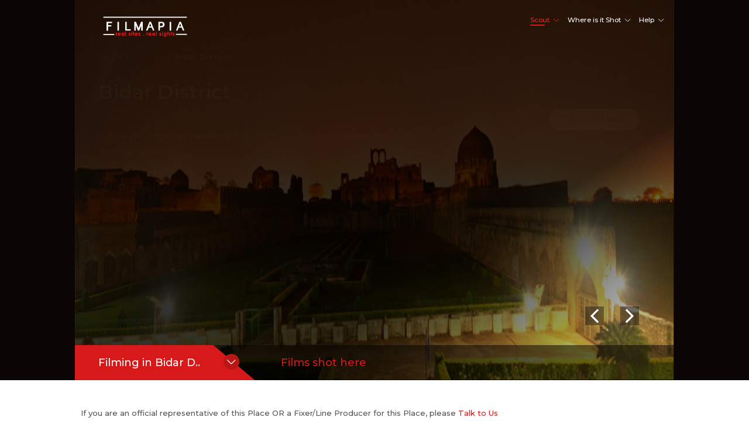

--- FILE ---
content_type: text/html; charset=utf-8
request_url: https://www.filmapia.com/scout/places/bidar-district
body_size: 8372
content:

<!DOCTYPE html>
<html lang="en">
  <head>
    <meta charset="utf-8">
    <meta http-equiv="X-UA-Compatible" content="IE=edge">
	<meta name="google-site-verification" content="8ZgovdTjtURUjtTW63UD1gBDX5GARZoCrdPo4UQp_xM" />
    <meta name="viewport" content="width=device-width, initial-scale=1" />
    <!-- The above 3 meta tags *must* come first in the head; any other head content must come *after* these tags -->
    <meta name="keywords" content="India, movie, shooting, locations, scenes, place, shot, film, travel, world, location manager" />
    <meta name="description" content="Explore Film Locations, Policies, Fixers, Producers, Costs in Bidar District - Movies, Ads, OTT, etc.     Rent your House/Factory/Any Property in Bidar District for Film Shoots!" />
	<meta property="fb:app_id" content="212679225435904" />
	<meta property="og:title" content="Filming in Bidar District | Filmapia – real sites. reel sights." />
	<meta property="og:description" content="Explore Film Locations, Policies, Fixers, Producers, Costs in Bidar District - Movies, Ads, OTT, etc.     Rent your House/Factory/Any Property in Bidar District for Film Shoots!" />
	<meta property="og:type" content="website" />
	<meta property="og:url" content="https://www.filmapia.com/scout/places/bidar-district" />
	<meta property="og:image" content="https://www.filmapia.com/media/images/location/Bidar_District-d41d8cd98f00b204e9800998ecf8427e.jpg" />
	<meta property="og:image:height" content="1200" />
	<meta property="og:image:width" content="1200" />
	<!-- Facebook Pixel Code -->
		<script>
			!function(f,b,e,v,n,t,s)
			{if(f.fbq)return;n=f.fbq=function(){n.callMethod?
			n.callMethod.apply(n,arguments):n.queue.push(arguments)};
			if(!f._fbq)f._fbq=n;n.push=n;n.loaded=!0;n.version='2.0';
			n.queue=[];t=b.createElement(e);t.async=!0;
			t.src=v;s=b.getElementsByTagName(e)[0];
			s.parentNode.insertBefore(t,s)}(window, document,'script',
			'https://connect.facebook.net/en_US/fbevents.js');
			fbq('init', '158022444853821');
			fbq('track', 'PageView');
			fbq('track', 'Lead');
		</script>
		<noscript><img height="1" width="1" style="display:none"
			src="https://www.facebook.com/tr?id=158022444853821&ev=PageView&noscript=1"
		/></noscript>
		<!-- End Facebook Pixel Code -->
			<!-- For Bing -->
		<meta name="msvalidate.01" content="2C97665306E8EB1250F689028B846771" />


      <title>Filming in Bidar District | Filmapia – real sites. reel sights.</title>
      <link rel="apple-touch-icon" sizes="57x57" href="/static/core/images/favico/apple-icon-57x57.png">
      <link rel="apple-touch-icon" sizes="60x60" href="/static/core/images/favico/apple-icon-60x60.png">
      <link rel="apple-touch-icon" sizes="72x72" href="/static/core/images/favico/apple-icon-72x72.png">
      <link rel="apple-touch-icon" sizes="76x76" href="/static/core/images/favico/apple-icon-76x76.png">
      <link rel="apple-touch-icon" sizes="114x114" href="/static/core/images/favico/apple-icon-114x114.png">
      <link rel="apple-touch-icon" sizes="120x120" href="/static/core/images/favico/apple-icon-120x120.png">
      <link rel="apple-touch-icon" sizes="144x144" href="/static/core/images/favico/apple-icon-144x144.png">
      <link rel="apple-touch-icon" sizes="152x152" href="/static/core/images/favico/apple-icon-152x152.png">
      <link rel="apple-touch-icon" sizes="180x180" href="/static/core/images/favico/apple-icon-180x180.png">
      <link rel="icon" type="image/png" sizes="192x192" href="/static/core/images/favico/android-icon-192x192.png">
      <link rel="icon" type="image/png" sizes="32x32" href="/static/core/images/favico/favicon-32x32.png">
      <link rel="icon" type="image/png" sizes="96x96" href="/static/core/images/favico/favicon-96x96.png">
      <link rel="icon" type="image/png" sizes="16x16" href="/static/core/images/favico/favicon-16x16.png">
      <!--<link rel="manifest" href="/manifest.json">-->
      <meta name="msapplication-TileColor" content="#ffffff">
      <meta name="msapplication-TileImage" content="/static/core/images/favico/ms-icon-144x144.png">
      <meta name="theme-color" content="#ffffff">
    <!-- Bootstrap core CSS -->
    <link href="/static/core/css/bootstrap.css" rel="stylesheet">
    <!-- Custom styles for this template -->
    <link href="https://maxcdn.bootstrapcdn.com/font-awesome/4.7.0/css/font-awesome.min.css" rel="stylesheet"/>
    <link href="/static/core/css/non-leaf-style.css" rel="stylesheet">
    <!--<link href="/static/core/css/style.css" rel="stylesheet">-->
    <link rel="stylesheet" href="https://cdn.linearicons.com/free/1.0.0/icon-font.min.css">
    <link href="https://fonts.googleapis.com/css?family=Montserrat:100,100i,300,300i,400,500,600,700,700i" rel="stylesheet">
    <link rel="stylesheet" href="/static/films/css/multirange.css">
    <link rel="stylesheet" href="/static/films/css/font.css">
  </head>

  <body>
        <header>
      <nav class="navbar navbar-default navbar-static-top">
        <div class="container">
          <div class="navbar-header">
            <button type="button" class="navbar-toggle collapsed" data-toggle="collapse" data-target="#navbar" aria-expanded="false" aria-controls="navbar">
               <span class="icon-toggle"></span>
            </button>
            <!--<a class="navbar-brand" href="#">Filmapia</a>-->
            <a class="navbar-brand" href="/"><img src="/static/core/images/filmapia-b-logo.svg"  alt="Home" title="Home"></a>
          </div>
          <div id="navbar" class="navbar-collapse collapse">
           <a class="close" href="#"><span class="icon-close"></span></a>
            <ul class="nav navbar-nav navbar-right">
              <li class="dropdown">
              <a href="#" class="dropdown-toggle" data-toggle="dropdown" role="button" aria-haspopup="true" aria-expanded="true" title="Explore all things related to Location Scouting and Film Production Services.">Scout </a>
              <ul class="dropdown-menu">
                <li class="dropdown-submenu"><a href="/scout/places/" title="Easy search of props/ locations for your Film shoots.">Locations | Properties</a></li>
                <li class="dropdown-submenu"><a href="#" data-toggle="modal" data-target="#add-place-modal" title="Add your Property for Film Shoots and earn good money!">Add My Property</a></li>
                <li class="dropdown-submenu"><a href="/scout/latest-requirements/" title="Find the latest location/film shoot requirements around the globe.">Latest Requirements</a></li>
                <!--<li class="dropdown-submenu"><a href="#">Location Partners</a></li>-->
                <li class="dropdown-submenu"><a href="/scout/news-views/">News &amp; Views</a></li>
              </ul>
            </li>
              <li class="dropdown active"><a href="#" class="dropdown-toggle" data-toggle="dropdown" role="button" aria-haspopup="true" aria-expanded="true" title="Discover where your favorite films have been shot!">Where is it Shot</a>
              <ul class="dropdown-menu">
                <li class="dropdown-submenu"><a href="/where-is-it-shot/films/" title="Find where your favorite Movie, Ad, Video (and more) has been shot!">Films | Scenes</a></li>
                <li class="dropdown-submenu"><a href="#" data-toggle="modal" data-target="#add-film-modal">Add a Film</a></li>
                <!--<li class="dropdown-submenu"><a href="#">Director’s Travels</a></li>
                <li class="dropdown-submenu"><a href="#">Production Travels</a></li>
                <li class="dropdown-submenu"><a href="#">Actor Travels</a></li>-->
                <li class="dropdown-submenu"><a href="/where-is-it-shot/did-you-know">Did You Know!?</a></li>
                <li class="dropdown-submenu"><a href="/where-is-it-shot/on-location/">Filmapia on Location</a></li>
              </ul></li>
              <li class="dropdown"><a href="#" class="dropdown-toggle" data-toggle="dropdown" role="button" aria-haspopup="true" aria-expanded="true" title="All about the why/what/when/how of Filmapia!">Help</a>
              <ul class="dropdown-menu">
                <li class="dropdown-submenu"><a href="/help/what-is-filmapia/">What is Filmapia?</a></li>
                <!--<li class="dropdown-submenu"><a href="#">Why Filmapia?</a></li>-->
                <li class="dropdown-submenu"><a href="/help/process/">How it Works</a></li>
                <li class="dropdown-submenu"><a href="/help/faq/">FAQ</a></li>
                <li class="dropdown-submenu"><a href="/help/review/">Testimonials</a></li>
                <li class="dropdown-submenu"><a href="/help/talk-to-us/">Talk to Us!</a></li>
              </ul></li>
              <!--<li><a href="#contact">Services</a></li>
                        <li><a href="#">Contact</a></li>
              <li><a href="#">Login</a></li>
              <li class="register"><a href="#">Register</a></li>-->
            </ul>
          </div><!--/.nav-collapse -->
        </div>
      </nav>
      
    </header>

<div class="stick-btns-m">
          <div><a href="#" id="shoot-here-btn" ><img src="/static/core/images/shot-here-w.svg"> </a>
          <a href="#" id="travel-here-btn" ><img src="/static/core/images/travel-here-w.svg"> </a>
          </div>
          </div>
<section class="non-leaf-slider">
  <div class="container">
  <div class="row">
  <div class="black-bg">

  </div>
  <div class="non-leaf-header-content">
    <div class="non-leaf-breadcrumb"><span>Scout ></span> <a href="/scout/places/"> Location</a><b> Maharashtra</b></div>
      <div class="row" style="display: inline-block;width: 100%">
        <div class="col-lg-7 col-xs-12 col-sm-12">
        <h1 id="location-title" ></h1>
        <h4 id="destination-address"></h4>
        <div id="location-desc" class="non-leaf-content"><a href="#">more</a></div>
        <h2 id="property_count"><span>Properties</span></h2>
        <h2 id="film_count"><span>Films shot</span></h2>
          <div class="non-leaf-tags">
          </div>

      </div>
      <div class="col-lg-5 col-xs-12 col-sm-12 pt-80">
        <div class="stick-btns">
          <a href="#" class="travel-here"  data-toggle="modal" data-target="#travel-here-modal"><img src="/static/places/images/travel-here-non-leaf.svg"> Travel Here</a>
          <a href="#" class="shoot-here" data-toggle="modal" data-target="#shoot-here-modal"><img src="/static/places/images/shoot-here-non-leaf.svg"> Shoot Here</a>
          </div>
    </div>
      </div>
      <span class="hide-show ">Hide Content</span>
  </div>
    <ul id="lightSlider-places-non"></ul>
  </div>
  </div>
</section>
<section class="non-leaf-tab">
  <div class="container">
  <div class="row">
      <div id="exTab2">
      <ul class="nav nav-tabs">
          <li class="active">
            <a  href="#1" data-toggle="tab" id="locations-navtab"></a>
          </li>
          <li><a href="#2" data-toggle="tab" id="films-navtab"></a>
          </li>
    </ul>

      <div class="tab-content ">
        <div class="tab-pane active" id="1">
          <div class="col-lg-12 col-xs-12">
            <div class="non-leaf-tab-content full-description">

            </div>
          </div>
          <div class="col-lg-12 col-xs-12">
            <h3>Tags</h3>
            <div id="all-tags" class="all-tags">
              <!--<button>Moderen house</button>
              <button>3 BHK</button>
              <button>3 Bedrooms</button>
              <button>Moderen house</button>
              <button>3 Bedrooms</button>
              <button>3 BHK</button>-->
            </div>
          </div>
          <div class="col-lg-12 col-xs-12" style="display:none;">
            <h3>Other Details</h3>
            <div class="non-leaf-tab-content other-details">
            </div>
          </div>
        </div>
        <div class="tab-pane" id="2">
           <div class="col-lg-12 col-xs-12">
            <div class="non-leaf-tab-content full-description">Lorem Ipsum is simply dummy text of the printing and typesetting industry. Lorem I has been the industry’s standard dummy text ever since the 1500s, when an unknown printer took a galley of type and scrambled it.Lorem Ipsum is simply dummy text of the printing and typesetting industry. Lorem Ipsum has been.</div>
          </div>
          <div class="col-lg-12 col-xs-12">
            <h3>Tags</h3>
            <div id="all-tags" class="all-tags">
                <button>Moderen house</button>
                <button>3 BHK</button>
                <button>3 Bedrooms</button>
                <button>3 BHK</button>
                <button>3 Bedrooms</button>

            </div>

          </div>
        </div>

      </div>
  </div>
</div>
  </div>
</section>
<section class="movie-shot non-leaf" id="non-leaf-location-container" style="padding-bottom: 10px;">
<div class="container">
<h3>Filming Destinations within </h3>
<div class="card-view">

    <div class="row stacked">
      <!--<div class="col-md-6 col-sm-6 col-xs-12 col-lg-3 place-card">
            <div class="non-leaf-card-items no-pad">
             <div class="non-leaf-card-img" style="background-image: url(http://localhost:8000/media/images/property/Kodagu-b1e8f8354619bb481a8b46c21a0860d3.jpg);">
             </div>
             <div class="pro-type"><span class="pro-type-public">City</span>
             </div>
             <h1><a href="/scout/places/kodagu">Kodagu</a> </h1>
             <p>Kodagu is an administrative district in Karnataka, India....</p>
             <span class="tags">#state #India #Tropical</span>
             <b>30 locations</b>
             <a><span>0 Films</span></a>
             </div>
        </div>

         <div class="col-md-6 col-sm-6 col-xs-12 col-lg-4 place-card">
            <div class="non-leaf-card-items no-pad">
             <div class="non-leaf-card-img" style="background-image: url(http://localhost:8000/media/images/property/Kodagu-b1e8f8354619bb481a8b46c21a0860d3.jpg);">
             </div>
             <div class="pro-type"><span class="pro-type-public">City</span>
             </div>
             <h1><a href="/scout/places/kodagu">Kodagu</a> </h1>
             <p>Kodagu is an administrative district in Karnataka, India....</p>
             <span class="tags">#state #India #Tropical</span>
             <b>30 locations</b>
             <a><span>0 Films</span></a>
             </div>
        </div>

         <div class="col-md-6 col-sm-6 col-xs-12 col-lg-4 place-card">
            <div class="non-leaf-card-items no-pad">
             <div class="non-leaf-card-img" style="background-image: url(http://localhost:8000/media/images/property/Kodagu-b1e8f8354619bb481a8b46c21a0860d3.jpg);">
             </div>
             <div class="pro-type"><span class="pro-type-public">City</span>
             </div>
             <h1><a href="/scout/places/kodagu">Kodagu</a> </h1>
             <p>Kodagu is an administrative district in Karnataka, India....</p>
             <span class="tags">#state #India #Tropical</span>
             <b>30 locations</b>
             <a><span>0 Films</span></a>
             </div>
        </div>

         <div class="col-md-6 col-sm-6 col-xs-12 col-lg-4 place-card">
            <div class="non-leaf-card-items no-pad">
             <div class="non-leaf-card-img" style="background-image: url(http://localhost:8000/media/images/property/Kodagu-b1e8f8354619bb481a8b46c21a0860d3.jpg);">
             </div>
             <div class="pro-type"><span class="pro-type-public">City</span>
             </div>
             <h1><a href="/scout/places/kodagu">Kodagu</a> </h1>
             <p>Kodagu is an administrative district in Karnataka, India....</p>
             <span class="tags">#state #India #Tropical</span>
             <b>30 locations</b>
             <a><span>0 Films</span></a>
             </div>
        </div>-->
    </div>
  </div>
</div>
</section>

<section class="movie-shot" id="non-leaf-property-container" style="padding-bottom: 10px;">
<div class="container">
<div class="col-md-12  col-lg-12 col-xs-12 place-items">
<h3 class="head-center text-center"><span>Locations/Properties for Film Shoots</span></h3>
  <div class="card-view filter">
    <div class="row">
    </div>
  </div>
</div>
</div>
</section>
<section class="movie-shot" id="non-leaf-movies-container" style="display:none; padding-top: 10px;">
  <div class="container">
  <div class="col-md-11 col-xs-12 non-leaf-films-header"><h3></h3></div>
    <div class="col-md-12" style="padding-left:0px; padding-right: 0px;"></div>
  </div>
</section>
<section class="shots" >
    <div class="container">
      <div class="col-md-12 col-xs-12">
          <div class="fb-comments-box">
			<div class="fb-comments" data-href="https://www.filmapia.com/scout/places/bidar-district" data-width="100%" data-numposts="10"></div>
          </div>
          </div>
        </div>
      </section>

<div class="modal fade" id="shoot-here-modal" role="dialog">
    <div class="modal-dialog">
      <!-- Modal content-->
      <div class="modal-content">
        <form id="shootHereForm" name="shootHereForm" action="/api/v1/shooting-requests/" method="post"> <input type='hidden' name='csrfmiddlewaretoken' value='VnYOfaiIG9Gc99QFzjtg1TDeGmh95mXlnCPyCjQPTSsU2Krhnucx0c2q3bKergY5' />
        <div class="modal-header">
          <span class="back one"></span><button type="button" class="close" data-dismiss="modal"><span class="icon-close"></span></button>
          <h4 class="modal-title">Shoot Here</h4>
          <div class="step-bar">
            <div class="bar-strip"><div class="bar-step-1"></div></div>
          </div>
        </div>
        <div class="modal-body">
          <div class="steps">
            <div class="steps-levels">
              <div class="level-1">
              <label>Place  you want  to shoot at</label>
              <input type="hidden" id="property" value="1" />
              <div class="sel-image-div">
                <img src="/media/images/films/posters/default.png"> <span>Beautiful  3BHK  with pool</span>
              </div>
                 <label>Your Name <span class="red">*</span></label>
                  <p><input type="text" name="user_name" id="id_user_name" required></p>
                  <label>Phone Number <span class="red">*</span></label>
                  <p><input type="number" name="phone_number" id="id_phone_number" required></p>
                  <label>Email<span class="red">*</span></label>
                  <p><input type="email" name="email"  id="id_email" required></p>
                  <label>Production House/Company Name</label>
                  <input type="text" name="production_company" id="id_production_company">
                  <label>Address</label>
                  <textarea id="id_address" name="address"></textarea>
              </div>
              <div class="level-2" style="visibility: hidden;">
                  <label>Shoot Details<span class="red">*</span></label>
                  <p><select required id="id_film_type" name="film_type" class="film_type">
                    <option value="">Type of Film</option>
                    <option value="1">Movies</option>
                    <option value="2">Ads</option>
                    <option value="3">Documentary</option>
                  </select></p>
                   <label>Project Shoot Summary <span class="red">*</span></label>
                   <p><textarea id="id_shoot_summary" name="shoot_summary" placeholder="Placeholder text Provide film name the sequence/projects to will be shot at this place etc." required="" ></textarea></p>
                   <label>Tentative Shooting Dates<span class="red">*</span></label>
                  <div class="row">
                      <div class="col-md-6 col-xs-6">
                        <input type="text" name="from_date" id="id_from_date" placeholder="From date" class="datepicker" required>
                      </div>
                      <div class="col-md-6 col-xs-6">
                        <input type="text" name="to_date" id="id_to_date" placeholder="To date" class="datepicker" required>
                      </div>
                  </div>
                  </div>
                  <div class="level-3" style="visibility: hidden;">

                  <!--<label>Duration of shoot <span class="red">*</span></label>
                  <select id="id_shoot_duration" name="shoot_duration" required>
                    <option value="">Select duration</option>
                  </select>
                  <label>Crew Size<span class="red">*</span></label>
                  <input type="text" id="id_crew_size" name="crew_size" required>
                  <label>Power <span class="red">*</span></label>
                  <select id="id_power_source" name="power_source" required>
                    <option value="">Select power source</option>
                </select>
                  <label>Tentative per day budget <span class="red">*</span></label>
                  <div class="row">
                    <div class="col-md-6">
                        <select id="id_currency" name="currency" placeholder="Currency" required>
                          <option value="">Currency</option>
                        </select>
                    </div>
                    <div class="col-md-6">
                        <input type="text" id="id_rental_amount" name="rental_amount" placeholder="Budget" required>
                    </div>
                  </div>-->
                  <label>Equipment Details</label>
                  <textarea id="id_equipment_details" name="equipment_details" placeholder="Provide details about the camera and other equipments you will be carrying." ></textarea>
                  <label>Any Other Details?</label>
                  <textarea id="id_other_requirements" name="other_requirments" placeholder="Provide other requirements, if applicable like local artists, rental of equipments etc." ></textarea>
                  <label>
                  <span class="req-imput"><input type="checkbox" id="id_accommodation" name="accommodation"><label> Accommodation required</label></span>

                  </label>
                  <textarea id="id_accommodation_details" name="accommodation_details" placeholder="Do you need accommodation arranged? Please provide details." ></textarea>
                  <div id="shoot-here-recaptcha">
                  </div>
              </div>
            </div>
          </div>
        </div>
        <div class="modal-footer">
        <div class="buttons"><button type="button" class="btn btn-primary step-1" id="shoot-nxt" >Next</button>   <button class="btn btn-default" data-dismiss="modal">Cancel</button></div>

        </div>
    </form>
      </div>

    </div>
  </div>
  <div class="modal fade" id="travel-here-modal" role="dialog">
     <div class="modal-dialog">

       <!-- Modal content-->
       <div class="modal-content">
         <form id="travelHereForm" name="travelHereForm" action="/api/v1/travel-requests/" method="post"> <input type='hidden' name='csrfmiddlewaretoken' value='VnYOfaiIG9Gc99QFzjtg1TDeGmh95mXlnCPyCjQPTSsU2Krhnucx0c2q3bKergY5' /> 
         <div class="modal-header">
           <span class="back one"></span><button type="button" class="close" data-dismiss="modal"><span class="icon-close"></span></button>
           <h4 class="modal-title">Travel Here</h4>
           <div class="step-bar">
             <div class="bar-strip"><div class="bar-step-1"></div></div>
           </div>
         </div>
         <div class="modal-body">
           <div class="steps">
             <div class="steps-levels">
               <div class="level-1">
               <label>Place  you want  to travel to</label>
               <div class="sel-image-div">
                 <img src="/media/images/films/posters/default.png"> <span>Beautiful  3BHK  with pool</span>
               </div>
               <label>Your Name <span class="red">*</span></label>
                   <input type="text" name="user_name" id="id_user_name" required>
                   <label>Phone Number <span class="red">*</span></label>
                   <input type="number" name="phone_number" id="id_phone_number" required>
                   <label>Email<span class="red">*</span></label>
                   <input type="email" name="email" id="id_email" required>
                   <label>Address</label>
                   <textarea id="id_address" name="address"></textarea>
               </div>
               <div class="level-2">
                   <label>Travel Plan <span class="red">*</span></label>
                   <div class="row">
                       <div class="col-md-6 col-xs-6">
                           <input type="text" name="from_date" id="from_date" class="datepicker" required>
                       </div>
                       <div class="col-md-6 col-xs-6">
                           <input type="text" name="to_date" id="to_date" class="datepicker" required>
                       </div>
                   </div>
                   <label>Number of People  travelling <span class="red">*</span></label>
                   <input type="text" id="id_people_details" name="people_details" min="1" x`required>
                   <textarea id="id_details" name="details" placeholder="Provide details of your travel plan and what help do you need from us"></textarea>
                   <div id="travel-here-recaptcha"></div>
                 </div>
               </div>
             </div>
         </div>
         <div class="modal-footer">
         <div class="buttons"><button type="button" class="btn btn-primary step-1" id="travel-nxt">Next</button>   <button class="btn btn-default" data-dismiss="modal">Cancel</button></div>

         </div>
     </form>
       </div>

     </div>
   </div>
   <div class="modal fade" id="form-submit-sucess" role="dialog">
   <div class="modal-dialog">

     <!-- Modal content-->
     <div class="modal-content">
       <form  method="post" enctype="multipart/form-data"> <input type='hidden' name='csrfmiddlewaretoken' value='VnYOfaiIG9Gc99QFzjtg1TDeGmh95mXlnCPyCjQPTSsU2Krhnucx0c2q3bKergY5' />
       <div class="modal-header">
         <h4 class="modal-title" style="padding-top: 25px;">Add Scene </h4>
       </div>
       <div class="modal-body text-center pt-40 pb-100">
          <img src="/static/films/images/success-tick.svg">
           <h5>Thank you for the submitting the details Ajay. We will get back to you at
 the earliest.</h5>
 <h6>- Team Filmapia</h6>
       </div>
       </form>
     </div>

   </div>
 </div>
      <footer>
      <div class="container">
      <div class="col-md-12 col-xs-12 fm-footer-links-top visible-xs" style="max-width: 100%"> <span>
              &copy; Filmapia. All Rights Reserved.
            </span></div>
        <div class="col-md-4 col-xs-5">
          <div class="fm-footer-social-media-icon">
            <span>Follow Us</span>
              <a href="#" title="Facebook"><img src="/static/core/images/facebook.svg"></a>
              <a href="#" title="Twitter"><img src="/static/core/images/twitter.svg"></a>
              <a href="#" title="Google Plus"><img src="/static/core/images/Google.svg"></a>


          </div>

        </div>
        <div class="col-md-4 hidden-xs">

          <div class="fm-footer-links-top">
            <ul>
              <li><a href="#"><b>&#9679;</b> Sitemap</a></li>
              <li><a href="#"><b>&#9679;</b> Terms</a></li>
              <li><a href="#"><b>&#9679;</b> Privacy Policy</a></li>
            </ul>
            <span>
              &copy; Filmapia. All Rights Reserved.
            </span>
          </div>

        </div>
        <div class="col-md-4 col-xs-7">
                <div class="shares"> Share</div>
          <div class="fm-footer-links-top" id="share"></div>
        </div>

      </div>
    </footer>
    <div class="modal fade" id="add-film-modal" role="dialog">
  <div class="modal-dialog">

    <!-- Modal content-->
    <div class="modal-content">
      <form id="addFilmForm" name="addFilmForm" action="/api/v1/films/" method="post" enctype="multipart/form-data"> <input type='hidden' name='csrfmiddlewaretoken' value='VnYOfaiIG9Gc99QFzjtg1TDeGmh95mXlnCPyCjQPTSsU2Krhnucx0c2q3bKergY5' />
      <div class="modal-header">
        <span class="back one"></span><button type="button" class="close" data-dismiss="modal"><span class="icon-close"></span></button>
        <h4 class="modal-title">Add a Film</h4>
        <div class="step-bar">
            <div class="bar-strip"><div class="bar-step-1"></div></div>
        </div>
      </div>
      <div class="modal-body">
        <div class="steps">
          <div class="steps-levels">
            <div class="level-1">
               <label>Your Name <span class="red">*</span></label>
                <p><input type="text" name="guest_user_name" id="id_guest_user_name" required></p>
                <label>Phone Number <span class="red">*</span></label>
                <p><input type="text" name="guest_user_phone" id="id_guest_user_phone" required></p>
                <label>Email<span class="red">*</span></label>
                <p><input type="email" name="guest_user_email"  id="id_guest_user_email" required></p>
            </div>
            <div class="level-2" style="display:none;">
                <label>Film Poster <span class="red">*</span></label>
                <p><input type="file" id="id_files" name="files" class="file-upload" required autocomplete="off"></p>
                <label>Title<span class="red">*</span></label>
                <p><input type="text" id="id_title" name="title" required></p>
                <label>Type<span class="red">*</span></label>
                <p><select required id="id_film_type" name="film_type">
                  <option value="">Film Type</option>
                  <option value="1">Movies</option>
                  <option value="2">Ads</option>
                  <option value="3">Documentary</option>
                </select></p>
                  <label>Year <span class="red">*</span></label>
                <p><select required id="id_release_year" name="release_year">
                  <option value="">Release Year</option>
                  <option value="1">Movies</option>
                  <option value="2">Ads</option>
                  <option value="3">Documentary</option>
                </select></p>
                </div>
                <div class="level-3" style="display:none">
                 <label>Language <span class="red">*</span></label>
                <p><select required id="id_language" name="language">
                  <option value="">Film Language </option>
                  <option value="1">Malayalam</option>
                  <option value="2">Hindi</option>
                  <option value="3">English</option>
                </select></p>
                <label>Cast/Crew <span class="red">*</span></label>
                <p><textarea id="id_cast" name="cast" placeholder="Who is the Cast/Crew involved?" required></textarea></p>
                <label>Directors <span class="red">*</span></label>
                <p><input type="text" id="id_directors" name="directors"  placeholder="Director(s)" required></p>
                <label>Production <span class="red">*</span></label>
                <p><input type="text" id="id_production_companies" name="production_companies"  placeholder="Production by?" required></p>
                <label>Film Summary <span class="red">*</span></label>
                <p><textarea id="id_description" name="description" placeholder="Write a brief summary of the movie. Avoid copying from other sites! Show us the creative writer in you!  :-)" required></textarea></p>
                <label>Are You Human?</label>
                <div id="add-film-recaptcha" style="width: 100%;"></div>
            </div>
          </div>
        </div>
      </div>
      <div class="modal-footer">
      <div class="buttons"><button type="button" class="btn btn-primary step-1" id="film-nxt" >Next</button>   <button class="btn btn-default" data-dismiss="modal">Cancel</button></div>

      </div>
  </form>
    </div>

  </div>
</div>
<div class="modal fade" id="add-place-modal" role="dialog">
<div class="modal-dialog">

<!-- Modal content-->
<div class="modal-content">
<form id="addPropertyForm" name="addPropertyForm" action="/api/v1/properties/" method="post" enctype="multipart/form-data"> <input type='hidden' name='csrfmiddlewaretoken' value='VnYOfaiIG9Gc99QFzjtg1TDeGmh95mXlnCPyCjQPTSsU2Krhnucx0c2q3bKergY5' />
<div class="modal-header">
<span class="back one"></span><button type="button" class="close" data-dismiss="modal"><span class="icon-close"></span></button>
<h4 class="modal-title">Add Place</h4>
 <div class="step-bar">
    <div class="bar-strip"><div class="bar-step-1"></div></div>
</div>
</div>
<div class="modal-body">
<div class="steps">
  <div class="steps-levels">
    <div class="level-1">

       <label>Your Name <span class="red">*</span></label>
        <p><input type="text" name="guest_user_name" id="id_guest_user_name" required></p>
        <label>Phone Number <span class="red">*</span></label>
        <p><input type="text" name="guest_user_phone" id="id_guest_user_phone" required></p>
        <label>Email<span class="red">*</span></label>
        <p><input type="email" name="guest_user_email"  id="id_guest_user_email" required></p>
         <label>Address </label>
        <textarea id="id_address" name="address" placeholder="" ></textarea>
    </div>
    <div class="level-2" style="visibility: hidden;">
        <label>Property Details <span class="red">*</span></label>
        <label>Title <span class="red">*</span></label>
        <p><input type="text" id="id_title" name="title" required></p>
        <label>Photos <span class="red">*</span></label>
        <ul>
            <li>Make sure the property is clean & has plenty of it when taking photos</li>
            <li>Take wide angle photos (e.g.from a corner)</li>
            <li>Take landscape(horizondal)photos. Avoid portrait)aligned photos.</li>
            <li>For more help in taking photos <a target="_blank" href="/scout/news-views/photography-tips-for-enlisting-your-place-for-film-shoots">check this</a></li>

        </ul>
        <input type="file" id="id_files" name="files" class="file-upload" required autocomplete="off">
        <label>Property description <span class="red">*</span></label>
        <p><textarea name="description" id="id_description"></textarea></p>
         <label>Are You Human?</label>
         <div id="add-property-recaptcha" style="width: 100%;"></div>
         <span class="req-imput">
         <label>By sending this information, you agree to Filmapia's
         <a href="/help/terms" target="_blank">Terms and Conditions</a>.</label></span>

        </div>
  </div>
</div>
</div>
<div class="modal-footer">
<div class="buttons"><button type="button" class="btn btn-primary place-step-1" id="place-add" >Next</button>   <button class="btn btn-default" data-dismiss="modal">Cancel</button></div>

</div>
</form>
</div>

</div>
</div>
<div class="modal fade" id="form-submit-sucess" role="dialog">
<div class="modal-dialog">

  <!-- Modal content-->
  <div class="modal-content">
    <form  method="post" enctype="multipart/form-data"> <input type='hidden' name='csrfmiddlewaretoken' value='VnYOfaiIG9Gc99QFzjtg1TDeGmh95mXlnCPyCjQPTSsU2Krhnucx0c2q3bKergY5' />
    <div class="modal-header">
      <h4 class="modal-title" style="padding-top: 25px;">Add Scene </h4>
    </div>
    <div class="modal-body text-center pt-40 pb-100">
       <img src="/static/films/images/success-tick.svg">
        <h5>Thank you for the submitting the details Ajay. We will get back to you at
the earliest.</h5>
<h6>- Team Filmapia</h6>
        <button type="button" class="btn btn-success" id="success-msg-ok">Ok</button>
    </div>
    </form>
  </div>

</div>
</div>
    <!-- Bootstrap core JavaScript
    ================================================== -->
    <!-- Placed at the end of the document so the pages load faster -->
    <script src="https://ajax.googleapis.com/ajax/libs/jquery/1.11.3/jquery.min.js"></script>
    <script>window.jQuery || document.write('<script src="/static/core/js/jquery.min.js"><\/script>')</script>
    <script src="/static/core/js/bootstrap.js"></script>
    <script src="/static/films/js/multirange.js"></script>
    <script src="/static/core/js/scripts.js?ver1.0.3"></script>
    <script src="/static/films/js/scripts.js"></script>
    <script src="/static/places/js/property.js?ver1.0.2"></script>
    <script src="/static/places/js/destination.js"></script>
    
    <script src="/static/core/js/jquery-ui.min.js" type="text/javascript"></script>
    <link href="/static/core/css/jquery-ui.css" rel="Stylesheet" type="text/css" />
    <script type="text/javascript" src="https://cdnjs.cloudflare.com/ajax/libs/jquery-cookie/1.4.1/jquery.cookie.min.js"></script>
    <script src="https://ajax.aspnetcdn.com/ajax/jquery.validate/1.13.0/jquery.validate.min.js"></script>
    <!--/*JSSocial plugin js and css links */-->
    <link href="/static/core/js/jssocials/dist/jssocials.css" />
    <link href="/static/core/js/jssocials/dist/jssocials-theme-flat.css" />
    <script src="/static/core/js/jssocials/dist/jssocials.min.js"></script>
    <link href="/static/core/css/lightslider.min.css" rel="stylesheet" />
    <script src="/static/core/js/lightslider.min.js"></script>
    <script type="text/javascript" src="/static/places/js/moment.min.js"></script>
    <script type="text/javascript">
      $('#lightSlider-places').lightSlider({
        gallery: false,
        item: 1,
        loop: false,
        auto:true,
        slideMargin: 0,
        mode: "Fade",
        thumbItem: 18,
        speed: 3000,
        pause: 2000,
        galleryMargin: 0,
        thumbMargin: 0,
        vThumbWidth: 115
     });
    </script>
    <script>
      $(function(){
          $("#share").jsSocials({
              shares: [
                  "facebook",
                  "twitter",
                  "googleplus",
              ]
          });
          $('.datepicker').datepicker({
              //singleDatePicker: true,
              showDropdowns: true,
              minDate: '0',
              startDate: new Date(),
              dateFormat: 'dd/mm/yy',
              /*locale: {
                  format: 'DD/MM/YYYY'
              }*/
          });
      });

    </script>
    
      <script src="https://www.google.com/recaptcha/api.js?onload=reCaptchaCallBack&render=explicit" async defer></script>
      <script>
      // Multiple reCaptcha settings:
      var recaptcha1;
      var add_property_recaptcha;
      var shoot_here_recaptcha;
      var travel_here_recaptcha;
      var reCaptchaCallBack = function() {
          //Render the recaptcha on the element with ID "add-scene-recaptcha"
          recaptcha1 = grecaptcha.render('add-film-recaptcha', {
            'sitekey' : '6Le7w0AUAAAAAOgeioMN3mz1jujEoFjW1YOJlk9T', //Replace this with your Site key
            'theme' : 'light'
          });
          //Render the recaptcha on the element with ID "add-property-recaptcha"
          add_property_recaptcha = grecaptcha.render('add-property-recaptcha', {
            'sitekey' : '6Le7w0AUAAAAAOgeioMN3mz1jujEoFjW1YOJlk9T', //Replace this with your Site key
            'theme' : 'light'
          });
          //Render the recaptcha on the element with ID "add-scene-recaptcha"
          shoot_here_recaptcha = grecaptcha.render('shoot-here-recaptcha', {
            'sitekey' : '6Le7w0AUAAAAAOgeioMN3mz1jujEoFjW1YOJlk9T', //Replace this with your Site key
            'theme' : 'light'
          });

          //Render the recaptcha on the element with ID "edit-info-recaptcha"
          travel_here_recaptcha = grecaptcha.render('travel-here-recaptcha', {
            'sitekey' : '6Le7w0AUAAAAAOgeioMN3mz1jujEoFjW1YOJlk9T', //Replace this with your Site key
            'theme' : 'light'
          });
        };
        $('.datepicker').datepicker({
        singleDatePicker: true,
        showDropdowns: true,
        minDate: '0',
        startDate: new Date(),
        dateFormat: 'dd/mm/yy',
        /*locale: {
            format: 'DD/MM/YYYY'
        }*/
    });
        </script>
    
  </body>
</html>


--- FILE ---
content_type: text/html; charset=utf-8
request_url: https://www.google.com/recaptcha/api2/anchor?ar=1&k=6Le7w0AUAAAAAOgeioMN3mz1jujEoFjW1YOJlk9T&co=aHR0cHM6Ly93d3cuZmlsbWFwaWEuY29tOjQ0Mw..&hl=en&v=PoyoqOPhxBO7pBk68S4YbpHZ&theme=light&size=normal&anchor-ms=20000&execute-ms=30000&cb=4bxjcf3n47bm
body_size: 50370
content:
<!DOCTYPE HTML><html dir="ltr" lang="en"><head><meta http-equiv="Content-Type" content="text/html; charset=UTF-8">
<meta http-equiv="X-UA-Compatible" content="IE=edge">
<title>reCAPTCHA</title>
<style type="text/css">
/* cyrillic-ext */
@font-face {
  font-family: 'Roboto';
  font-style: normal;
  font-weight: 400;
  font-stretch: 100%;
  src: url(//fonts.gstatic.com/s/roboto/v48/KFO7CnqEu92Fr1ME7kSn66aGLdTylUAMa3GUBHMdazTgWw.woff2) format('woff2');
  unicode-range: U+0460-052F, U+1C80-1C8A, U+20B4, U+2DE0-2DFF, U+A640-A69F, U+FE2E-FE2F;
}
/* cyrillic */
@font-face {
  font-family: 'Roboto';
  font-style: normal;
  font-weight: 400;
  font-stretch: 100%;
  src: url(//fonts.gstatic.com/s/roboto/v48/KFO7CnqEu92Fr1ME7kSn66aGLdTylUAMa3iUBHMdazTgWw.woff2) format('woff2');
  unicode-range: U+0301, U+0400-045F, U+0490-0491, U+04B0-04B1, U+2116;
}
/* greek-ext */
@font-face {
  font-family: 'Roboto';
  font-style: normal;
  font-weight: 400;
  font-stretch: 100%;
  src: url(//fonts.gstatic.com/s/roboto/v48/KFO7CnqEu92Fr1ME7kSn66aGLdTylUAMa3CUBHMdazTgWw.woff2) format('woff2');
  unicode-range: U+1F00-1FFF;
}
/* greek */
@font-face {
  font-family: 'Roboto';
  font-style: normal;
  font-weight: 400;
  font-stretch: 100%;
  src: url(//fonts.gstatic.com/s/roboto/v48/KFO7CnqEu92Fr1ME7kSn66aGLdTylUAMa3-UBHMdazTgWw.woff2) format('woff2');
  unicode-range: U+0370-0377, U+037A-037F, U+0384-038A, U+038C, U+038E-03A1, U+03A3-03FF;
}
/* math */
@font-face {
  font-family: 'Roboto';
  font-style: normal;
  font-weight: 400;
  font-stretch: 100%;
  src: url(//fonts.gstatic.com/s/roboto/v48/KFO7CnqEu92Fr1ME7kSn66aGLdTylUAMawCUBHMdazTgWw.woff2) format('woff2');
  unicode-range: U+0302-0303, U+0305, U+0307-0308, U+0310, U+0312, U+0315, U+031A, U+0326-0327, U+032C, U+032F-0330, U+0332-0333, U+0338, U+033A, U+0346, U+034D, U+0391-03A1, U+03A3-03A9, U+03B1-03C9, U+03D1, U+03D5-03D6, U+03F0-03F1, U+03F4-03F5, U+2016-2017, U+2034-2038, U+203C, U+2040, U+2043, U+2047, U+2050, U+2057, U+205F, U+2070-2071, U+2074-208E, U+2090-209C, U+20D0-20DC, U+20E1, U+20E5-20EF, U+2100-2112, U+2114-2115, U+2117-2121, U+2123-214F, U+2190, U+2192, U+2194-21AE, U+21B0-21E5, U+21F1-21F2, U+21F4-2211, U+2213-2214, U+2216-22FF, U+2308-230B, U+2310, U+2319, U+231C-2321, U+2336-237A, U+237C, U+2395, U+239B-23B7, U+23D0, U+23DC-23E1, U+2474-2475, U+25AF, U+25B3, U+25B7, U+25BD, U+25C1, U+25CA, U+25CC, U+25FB, U+266D-266F, U+27C0-27FF, U+2900-2AFF, U+2B0E-2B11, U+2B30-2B4C, U+2BFE, U+3030, U+FF5B, U+FF5D, U+1D400-1D7FF, U+1EE00-1EEFF;
}
/* symbols */
@font-face {
  font-family: 'Roboto';
  font-style: normal;
  font-weight: 400;
  font-stretch: 100%;
  src: url(//fonts.gstatic.com/s/roboto/v48/KFO7CnqEu92Fr1ME7kSn66aGLdTylUAMaxKUBHMdazTgWw.woff2) format('woff2');
  unicode-range: U+0001-000C, U+000E-001F, U+007F-009F, U+20DD-20E0, U+20E2-20E4, U+2150-218F, U+2190, U+2192, U+2194-2199, U+21AF, U+21E6-21F0, U+21F3, U+2218-2219, U+2299, U+22C4-22C6, U+2300-243F, U+2440-244A, U+2460-24FF, U+25A0-27BF, U+2800-28FF, U+2921-2922, U+2981, U+29BF, U+29EB, U+2B00-2BFF, U+4DC0-4DFF, U+FFF9-FFFB, U+10140-1018E, U+10190-1019C, U+101A0, U+101D0-101FD, U+102E0-102FB, U+10E60-10E7E, U+1D2C0-1D2D3, U+1D2E0-1D37F, U+1F000-1F0FF, U+1F100-1F1AD, U+1F1E6-1F1FF, U+1F30D-1F30F, U+1F315, U+1F31C, U+1F31E, U+1F320-1F32C, U+1F336, U+1F378, U+1F37D, U+1F382, U+1F393-1F39F, U+1F3A7-1F3A8, U+1F3AC-1F3AF, U+1F3C2, U+1F3C4-1F3C6, U+1F3CA-1F3CE, U+1F3D4-1F3E0, U+1F3ED, U+1F3F1-1F3F3, U+1F3F5-1F3F7, U+1F408, U+1F415, U+1F41F, U+1F426, U+1F43F, U+1F441-1F442, U+1F444, U+1F446-1F449, U+1F44C-1F44E, U+1F453, U+1F46A, U+1F47D, U+1F4A3, U+1F4B0, U+1F4B3, U+1F4B9, U+1F4BB, U+1F4BF, U+1F4C8-1F4CB, U+1F4D6, U+1F4DA, U+1F4DF, U+1F4E3-1F4E6, U+1F4EA-1F4ED, U+1F4F7, U+1F4F9-1F4FB, U+1F4FD-1F4FE, U+1F503, U+1F507-1F50B, U+1F50D, U+1F512-1F513, U+1F53E-1F54A, U+1F54F-1F5FA, U+1F610, U+1F650-1F67F, U+1F687, U+1F68D, U+1F691, U+1F694, U+1F698, U+1F6AD, U+1F6B2, U+1F6B9-1F6BA, U+1F6BC, U+1F6C6-1F6CF, U+1F6D3-1F6D7, U+1F6E0-1F6EA, U+1F6F0-1F6F3, U+1F6F7-1F6FC, U+1F700-1F7FF, U+1F800-1F80B, U+1F810-1F847, U+1F850-1F859, U+1F860-1F887, U+1F890-1F8AD, U+1F8B0-1F8BB, U+1F8C0-1F8C1, U+1F900-1F90B, U+1F93B, U+1F946, U+1F984, U+1F996, U+1F9E9, U+1FA00-1FA6F, U+1FA70-1FA7C, U+1FA80-1FA89, U+1FA8F-1FAC6, U+1FACE-1FADC, U+1FADF-1FAE9, U+1FAF0-1FAF8, U+1FB00-1FBFF;
}
/* vietnamese */
@font-face {
  font-family: 'Roboto';
  font-style: normal;
  font-weight: 400;
  font-stretch: 100%;
  src: url(//fonts.gstatic.com/s/roboto/v48/KFO7CnqEu92Fr1ME7kSn66aGLdTylUAMa3OUBHMdazTgWw.woff2) format('woff2');
  unicode-range: U+0102-0103, U+0110-0111, U+0128-0129, U+0168-0169, U+01A0-01A1, U+01AF-01B0, U+0300-0301, U+0303-0304, U+0308-0309, U+0323, U+0329, U+1EA0-1EF9, U+20AB;
}
/* latin-ext */
@font-face {
  font-family: 'Roboto';
  font-style: normal;
  font-weight: 400;
  font-stretch: 100%;
  src: url(//fonts.gstatic.com/s/roboto/v48/KFO7CnqEu92Fr1ME7kSn66aGLdTylUAMa3KUBHMdazTgWw.woff2) format('woff2');
  unicode-range: U+0100-02BA, U+02BD-02C5, U+02C7-02CC, U+02CE-02D7, U+02DD-02FF, U+0304, U+0308, U+0329, U+1D00-1DBF, U+1E00-1E9F, U+1EF2-1EFF, U+2020, U+20A0-20AB, U+20AD-20C0, U+2113, U+2C60-2C7F, U+A720-A7FF;
}
/* latin */
@font-face {
  font-family: 'Roboto';
  font-style: normal;
  font-weight: 400;
  font-stretch: 100%;
  src: url(//fonts.gstatic.com/s/roboto/v48/KFO7CnqEu92Fr1ME7kSn66aGLdTylUAMa3yUBHMdazQ.woff2) format('woff2');
  unicode-range: U+0000-00FF, U+0131, U+0152-0153, U+02BB-02BC, U+02C6, U+02DA, U+02DC, U+0304, U+0308, U+0329, U+2000-206F, U+20AC, U+2122, U+2191, U+2193, U+2212, U+2215, U+FEFF, U+FFFD;
}
/* cyrillic-ext */
@font-face {
  font-family: 'Roboto';
  font-style: normal;
  font-weight: 500;
  font-stretch: 100%;
  src: url(//fonts.gstatic.com/s/roboto/v48/KFO7CnqEu92Fr1ME7kSn66aGLdTylUAMa3GUBHMdazTgWw.woff2) format('woff2');
  unicode-range: U+0460-052F, U+1C80-1C8A, U+20B4, U+2DE0-2DFF, U+A640-A69F, U+FE2E-FE2F;
}
/* cyrillic */
@font-face {
  font-family: 'Roboto';
  font-style: normal;
  font-weight: 500;
  font-stretch: 100%;
  src: url(//fonts.gstatic.com/s/roboto/v48/KFO7CnqEu92Fr1ME7kSn66aGLdTylUAMa3iUBHMdazTgWw.woff2) format('woff2');
  unicode-range: U+0301, U+0400-045F, U+0490-0491, U+04B0-04B1, U+2116;
}
/* greek-ext */
@font-face {
  font-family: 'Roboto';
  font-style: normal;
  font-weight: 500;
  font-stretch: 100%;
  src: url(//fonts.gstatic.com/s/roboto/v48/KFO7CnqEu92Fr1ME7kSn66aGLdTylUAMa3CUBHMdazTgWw.woff2) format('woff2');
  unicode-range: U+1F00-1FFF;
}
/* greek */
@font-face {
  font-family: 'Roboto';
  font-style: normal;
  font-weight: 500;
  font-stretch: 100%;
  src: url(//fonts.gstatic.com/s/roboto/v48/KFO7CnqEu92Fr1ME7kSn66aGLdTylUAMa3-UBHMdazTgWw.woff2) format('woff2');
  unicode-range: U+0370-0377, U+037A-037F, U+0384-038A, U+038C, U+038E-03A1, U+03A3-03FF;
}
/* math */
@font-face {
  font-family: 'Roboto';
  font-style: normal;
  font-weight: 500;
  font-stretch: 100%;
  src: url(//fonts.gstatic.com/s/roboto/v48/KFO7CnqEu92Fr1ME7kSn66aGLdTylUAMawCUBHMdazTgWw.woff2) format('woff2');
  unicode-range: U+0302-0303, U+0305, U+0307-0308, U+0310, U+0312, U+0315, U+031A, U+0326-0327, U+032C, U+032F-0330, U+0332-0333, U+0338, U+033A, U+0346, U+034D, U+0391-03A1, U+03A3-03A9, U+03B1-03C9, U+03D1, U+03D5-03D6, U+03F0-03F1, U+03F4-03F5, U+2016-2017, U+2034-2038, U+203C, U+2040, U+2043, U+2047, U+2050, U+2057, U+205F, U+2070-2071, U+2074-208E, U+2090-209C, U+20D0-20DC, U+20E1, U+20E5-20EF, U+2100-2112, U+2114-2115, U+2117-2121, U+2123-214F, U+2190, U+2192, U+2194-21AE, U+21B0-21E5, U+21F1-21F2, U+21F4-2211, U+2213-2214, U+2216-22FF, U+2308-230B, U+2310, U+2319, U+231C-2321, U+2336-237A, U+237C, U+2395, U+239B-23B7, U+23D0, U+23DC-23E1, U+2474-2475, U+25AF, U+25B3, U+25B7, U+25BD, U+25C1, U+25CA, U+25CC, U+25FB, U+266D-266F, U+27C0-27FF, U+2900-2AFF, U+2B0E-2B11, U+2B30-2B4C, U+2BFE, U+3030, U+FF5B, U+FF5D, U+1D400-1D7FF, U+1EE00-1EEFF;
}
/* symbols */
@font-face {
  font-family: 'Roboto';
  font-style: normal;
  font-weight: 500;
  font-stretch: 100%;
  src: url(//fonts.gstatic.com/s/roboto/v48/KFO7CnqEu92Fr1ME7kSn66aGLdTylUAMaxKUBHMdazTgWw.woff2) format('woff2');
  unicode-range: U+0001-000C, U+000E-001F, U+007F-009F, U+20DD-20E0, U+20E2-20E4, U+2150-218F, U+2190, U+2192, U+2194-2199, U+21AF, U+21E6-21F0, U+21F3, U+2218-2219, U+2299, U+22C4-22C6, U+2300-243F, U+2440-244A, U+2460-24FF, U+25A0-27BF, U+2800-28FF, U+2921-2922, U+2981, U+29BF, U+29EB, U+2B00-2BFF, U+4DC0-4DFF, U+FFF9-FFFB, U+10140-1018E, U+10190-1019C, U+101A0, U+101D0-101FD, U+102E0-102FB, U+10E60-10E7E, U+1D2C0-1D2D3, U+1D2E0-1D37F, U+1F000-1F0FF, U+1F100-1F1AD, U+1F1E6-1F1FF, U+1F30D-1F30F, U+1F315, U+1F31C, U+1F31E, U+1F320-1F32C, U+1F336, U+1F378, U+1F37D, U+1F382, U+1F393-1F39F, U+1F3A7-1F3A8, U+1F3AC-1F3AF, U+1F3C2, U+1F3C4-1F3C6, U+1F3CA-1F3CE, U+1F3D4-1F3E0, U+1F3ED, U+1F3F1-1F3F3, U+1F3F5-1F3F7, U+1F408, U+1F415, U+1F41F, U+1F426, U+1F43F, U+1F441-1F442, U+1F444, U+1F446-1F449, U+1F44C-1F44E, U+1F453, U+1F46A, U+1F47D, U+1F4A3, U+1F4B0, U+1F4B3, U+1F4B9, U+1F4BB, U+1F4BF, U+1F4C8-1F4CB, U+1F4D6, U+1F4DA, U+1F4DF, U+1F4E3-1F4E6, U+1F4EA-1F4ED, U+1F4F7, U+1F4F9-1F4FB, U+1F4FD-1F4FE, U+1F503, U+1F507-1F50B, U+1F50D, U+1F512-1F513, U+1F53E-1F54A, U+1F54F-1F5FA, U+1F610, U+1F650-1F67F, U+1F687, U+1F68D, U+1F691, U+1F694, U+1F698, U+1F6AD, U+1F6B2, U+1F6B9-1F6BA, U+1F6BC, U+1F6C6-1F6CF, U+1F6D3-1F6D7, U+1F6E0-1F6EA, U+1F6F0-1F6F3, U+1F6F7-1F6FC, U+1F700-1F7FF, U+1F800-1F80B, U+1F810-1F847, U+1F850-1F859, U+1F860-1F887, U+1F890-1F8AD, U+1F8B0-1F8BB, U+1F8C0-1F8C1, U+1F900-1F90B, U+1F93B, U+1F946, U+1F984, U+1F996, U+1F9E9, U+1FA00-1FA6F, U+1FA70-1FA7C, U+1FA80-1FA89, U+1FA8F-1FAC6, U+1FACE-1FADC, U+1FADF-1FAE9, U+1FAF0-1FAF8, U+1FB00-1FBFF;
}
/* vietnamese */
@font-face {
  font-family: 'Roboto';
  font-style: normal;
  font-weight: 500;
  font-stretch: 100%;
  src: url(//fonts.gstatic.com/s/roboto/v48/KFO7CnqEu92Fr1ME7kSn66aGLdTylUAMa3OUBHMdazTgWw.woff2) format('woff2');
  unicode-range: U+0102-0103, U+0110-0111, U+0128-0129, U+0168-0169, U+01A0-01A1, U+01AF-01B0, U+0300-0301, U+0303-0304, U+0308-0309, U+0323, U+0329, U+1EA0-1EF9, U+20AB;
}
/* latin-ext */
@font-face {
  font-family: 'Roboto';
  font-style: normal;
  font-weight: 500;
  font-stretch: 100%;
  src: url(//fonts.gstatic.com/s/roboto/v48/KFO7CnqEu92Fr1ME7kSn66aGLdTylUAMa3KUBHMdazTgWw.woff2) format('woff2');
  unicode-range: U+0100-02BA, U+02BD-02C5, U+02C7-02CC, U+02CE-02D7, U+02DD-02FF, U+0304, U+0308, U+0329, U+1D00-1DBF, U+1E00-1E9F, U+1EF2-1EFF, U+2020, U+20A0-20AB, U+20AD-20C0, U+2113, U+2C60-2C7F, U+A720-A7FF;
}
/* latin */
@font-face {
  font-family: 'Roboto';
  font-style: normal;
  font-weight: 500;
  font-stretch: 100%;
  src: url(//fonts.gstatic.com/s/roboto/v48/KFO7CnqEu92Fr1ME7kSn66aGLdTylUAMa3yUBHMdazQ.woff2) format('woff2');
  unicode-range: U+0000-00FF, U+0131, U+0152-0153, U+02BB-02BC, U+02C6, U+02DA, U+02DC, U+0304, U+0308, U+0329, U+2000-206F, U+20AC, U+2122, U+2191, U+2193, U+2212, U+2215, U+FEFF, U+FFFD;
}
/* cyrillic-ext */
@font-face {
  font-family: 'Roboto';
  font-style: normal;
  font-weight: 900;
  font-stretch: 100%;
  src: url(//fonts.gstatic.com/s/roboto/v48/KFO7CnqEu92Fr1ME7kSn66aGLdTylUAMa3GUBHMdazTgWw.woff2) format('woff2');
  unicode-range: U+0460-052F, U+1C80-1C8A, U+20B4, U+2DE0-2DFF, U+A640-A69F, U+FE2E-FE2F;
}
/* cyrillic */
@font-face {
  font-family: 'Roboto';
  font-style: normal;
  font-weight: 900;
  font-stretch: 100%;
  src: url(//fonts.gstatic.com/s/roboto/v48/KFO7CnqEu92Fr1ME7kSn66aGLdTylUAMa3iUBHMdazTgWw.woff2) format('woff2');
  unicode-range: U+0301, U+0400-045F, U+0490-0491, U+04B0-04B1, U+2116;
}
/* greek-ext */
@font-face {
  font-family: 'Roboto';
  font-style: normal;
  font-weight: 900;
  font-stretch: 100%;
  src: url(//fonts.gstatic.com/s/roboto/v48/KFO7CnqEu92Fr1ME7kSn66aGLdTylUAMa3CUBHMdazTgWw.woff2) format('woff2');
  unicode-range: U+1F00-1FFF;
}
/* greek */
@font-face {
  font-family: 'Roboto';
  font-style: normal;
  font-weight: 900;
  font-stretch: 100%;
  src: url(//fonts.gstatic.com/s/roboto/v48/KFO7CnqEu92Fr1ME7kSn66aGLdTylUAMa3-UBHMdazTgWw.woff2) format('woff2');
  unicode-range: U+0370-0377, U+037A-037F, U+0384-038A, U+038C, U+038E-03A1, U+03A3-03FF;
}
/* math */
@font-face {
  font-family: 'Roboto';
  font-style: normal;
  font-weight: 900;
  font-stretch: 100%;
  src: url(//fonts.gstatic.com/s/roboto/v48/KFO7CnqEu92Fr1ME7kSn66aGLdTylUAMawCUBHMdazTgWw.woff2) format('woff2');
  unicode-range: U+0302-0303, U+0305, U+0307-0308, U+0310, U+0312, U+0315, U+031A, U+0326-0327, U+032C, U+032F-0330, U+0332-0333, U+0338, U+033A, U+0346, U+034D, U+0391-03A1, U+03A3-03A9, U+03B1-03C9, U+03D1, U+03D5-03D6, U+03F0-03F1, U+03F4-03F5, U+2016-2017, U+2034-2038, U+203C, U+2040, U+2043, U+2047, U+2050, U+2057, U+205F, U+2070-2071, U+2074-208E, U+2090-209C, U+20D0-20DC, U+20E1, U+20E5-20EF, U+2100-2112, U+2114-2115, U+2117-2121, U+2123-214F, U+2190, U+2192, U+2194-21AE, U+21B0-21E5, U+21F1-21F2, U+21F4-2211, U+2213-2214, U+2216-22FF, U+2308-230B, U+2310, U+2319, U+231C-2321, U+2336-237A, U+237C, U+2395, U+239B-23B7, U+23D0, U+23DC-23E1, U+2474-2475, U+25AF, U+25B3, U+25B7, U+25BD, U+25C1, U+25CA, U+25CC, U+25FB, U+266D-266F, U+27C0-27FF, U+2900-2AFF, U+2B0E-2B11, U+2B30-2B4C, U+2BFE, U+3030, U+FF5B, U+FF5D, U+1D400-1D7FF, U+1EE00-1EEFF;
}
/* symbols */
@font-face {
  font-family: 'Roboto';
  font-style: normal;
  font-weight: 900;
  font-stretch: 100%;
  src: url(//fonts.gstatic.com/s/roboto/v48/KFO7CnqEu92Fr1ME7kSn66aGLdTylUAMaxKUBHMdazTgWw.woff2) format('woff2');
  unicode-range: U+0001-000C, U+000E-001F, U+007F-009F, U+20DD-20E0, U+20E2-20E4, U+2150-218F, U+2190, U+2192, U+2194-2199, U+21AF, U+21E6-21F0, U+21F3, U+2218-2219, U+2299, U+22C4-22C6, U+2300-243F, U+2440-244A, U+2460-24FF, U+25A0-27BF, U+2800-28FF, U+2921-2922, U+2981, U+29BF, U+29EB, U+2B00-2BFF, U+4DC0-4DFF, U+FFF9-FFFB, U+10140-1018E, U+10190-1019C, U+101A0, U+101D0-101FD, U+102E0-102FB, U+10E60-10E7E, U+1D2C0-1D2D3, U+1D2E0-1D37F, U+1F000-1F0FF, U+1F100-1F1AD, U+1F1E6-1F1FF, U+1F30D-1F30F, U+1F315, U+1F31C, U+1F31E, U+1F320-1F32C, U+1F336, U+1F378, U+1F37D, U+1F382, U+1F393-1F39F, U+1F3A7-1F3A8, U+1F3AC-1F3AF, U+1F3C2, U+1F3C4-1F3C6, U+1F3CA-1F3CE, U+1F3D4-1F3E0, U+1F3ED, U+1F3F1-1F3F3, U+1F3F5-1F3F7, U+1F408, U+1F415, U+1F41F, U+1F426, U+1F43F, U+1F441-1F442, U+1F444, U+1F446-1F449, U+1F44C-1F44E, U+1F453, U+1F46A, U+1F47D, U+1F4A3, U+1F4B0, U+1F4B3, U+1F4B9, U+1F4BB, U+1F4BF, U+1F4C8-1F4CB, U+1F4D6, U+1F4DA, U+1F4DF, U+1F4E3-1F4E6, U+1F4EA-1F4ED, U+1F4F7, U+1F4F9-1F4FB, U+1F4FD-1F4FE, U+1F503, U+1F507-1F50B, U+1F50D, U+1F512-1F513, U+1F53E-1F54A, U+1F54F-1F5FA, U+1F610, U+1F650-1F67F, U+1F687, U+1F68D, U+1F691, U+1F694, U+1F698, U+1F6AD, U+1F6B2, U+1F6B9-1F6BA, U+1F6BC, U+1F6C6-1F6CF, U+1F6D3-1F6D7, U+1F6E0-1F6EA, U+1F6F0-1F6F3, U+1F6F7-1F6FC, U+1F700-1F7FF, U+1F800-1F80B, U+1F810-1F847, U+1F850-1F859, U+1F860-1F887, U+1F890-1F8AD, U+1F8B0-1F8BB, U+1F8C0-1F8C1, U+1F900-1F90B, U+1F93B, U+1F946, U+1F984, U+1F996, U+1F9E9, U+1FA00-1FA6F, U+1FA70-1FA7C, U+1FA80-1FA89, U+1FA8F-1FAC6, U+1FACE-1FADC, U+1FADF-1FAE9, U+1FAF0-1FAF8, U+1FB00-1FBFF;
}
/* vietnamese */
@font-face {
  font-family: 'Roboto';
  font-style: normal;
  font-weight: 900;
  font-stretch: 100%;
  src: url(//fonts.gstatic.com/s/roboto/v48/KFO7CnqEu92Fr1ME7kSn66aGLdTylUAMa3OUBHMdazTgWw.woff2) format('woff2');
  unicode-range: U+0102-0103, U+0110-0111, U+0128-0129, U+0168-0169, U+01A0-01A1, U+01AF-01B0, U+0300-0301, U+0303-0304, U+0308-0309, U+0323, U+0329, U+1EA0-1EF9, U+20AB;
}
/* latin-ext */
@font-face {
  font-family: 'Roboto';
  font-style: normal;
  font-weight: 900;
  font-stretch: 100%;
  src: url(//fonts.gstatic.com/s/roboto/v48/KFO7CnqEu92Fr1ME7kSn66aGLdTylUAMa3KUBHMdazTgWw.woff2) format('woff2');
  unicode-range: U+0100-02BA, U+02BD-02C5, U+02C7-02CC, U+02CE-02D7, U+02DD-02FF, U+0304, U+0308, U+0329, U+1D00-1DBF, U+1E00-1E9F, U+1EF2-1EFF, U+2020, U+20A0-20AB, U+20AD-20C0, U+2113, U+2C60-2C7F, U+A720-A7FF;
}
/* latin */
@font-face {
  font-family: 'Roboto';
  font-style: normal;
  font-weight: 900;
  font-stretch: 100%;
  src: url(//fonts.gstatic.com/s/roboto/v48/KFO7CnqEu92Fr1ME7kSn66aGLdTylUAMa3yUBHMdazQ.woff2) format('woff2');
  unicode-range: U+0000-00FF, U+0131, U+0152-0153, U+02BB-02BC, U+02C6, U+02DA, U+02DC, U+0304, U+0308, U+0329, U+2000-206F, U+20AC, U+2122, U+2191, U+2193, U+2212, U+2215, U+FEFF, U+FFFD;
}

</style>
<link rel="stylesheet" type="text/css" href="https://www.gstatic.com/recaptcha/releases/PoyoqOPhxBO7pBk68S4YbpHZ/styles__ltr.css">
<script nonce="dr0eDpFAqO6xFyUa3IHDYw" type="text/javascript">window['__recaptcha_api'] = 'https://www.google.com/recaptcha/api2/';</script>
<script type="text/javascript" src="https://www.gstatic.com/recaptcha/releases/PoyoqOPhxBO7pBk68S4YbpHZ/recaptcha__en.js" nonce="dr0eDpFAqO6xFyUa3IHDYw">
      
    </script></head>
<body><div id="rc-anchor-alert" class="rc-anchor-alert"></div>
<input type="hidden" id="recaptcha-token" value="[base64]">
<script type="text/javascript" nonce="dr0eDpFAqO6xFyUa3IHDYw">
      recaptcha.anchor.Main.init("[\x22ainput\x22,[\x22bgdata\x22,\x22\x22,\[base64]/[base64]/MjU1Ong/[base64]/[base64]/[base64]/[base64]/[base64]/[base64]/[base64]/[base64]/[base64]/[base64]/[base64]/[base64]/[base64]/[base64]/[base64]\\u003d\x22,\[base64]\\u003d\\u003d\x22,\x22M3RqD8KUw4XDv8KWwoIPw77DocO6dsO8w7tkwoIGfx/Dm8K1w5gEezNjwq12KRbChiDCugnCpD1Kw7Q2QMKxwq3DmD5Wwq9lN2DDoR3CmcK/E3RXw6ADcMKFwp06UsKfw5AcE0PCoUTDhzRjwrnDusKmw7csw5RzNwvDucOdw4HDvQAmwpTCnhnDtcOwLkRmw4N7DsOew7F9LcOMd8KlacKbwqnCt8KcwqMQMMKow487ByfCvzwDMV/DoQlDdcKfEMOPEjE7w61jwpXDoMOub8Opw5zDtsOKRsOhSMOYRsK1worDvHDDrCUDWh8fwpXCl8K/[base64]/DnlVRS8Kzw5nDh8OlBcK4w591G0EsN8O/wp/CoRTDpD7CqMOCeUNpwo4NwpZZZ8KsehDCssOOw77CvCvCp0pKw4nDjknDrx7CgRV8wrHDr8OowpcWw6kFa8KiKGrCicKqAMOhwqzDgwkQwrDDsMKBAQYcRMOhAkwNQMOnZXXDl8Ksw5vDrGtDNQoOw6LCkMOZw4RTwqPDnlrCogJ/w7zCmjNQwrg3ZiUlVEXCk8K/w5rClcKuw7IPNjHCpx16wolhN8KLc8K1wrfCqhQFfQDCi27Du10Jw6kVw5nDqCtfYntRC8Kww4pMw4VCwrIYw5zDlyDCrQHChsKKwq/DlCg/ZsKbwrvDjxkrVsO7w47Dl8KXw6vDomjCgVNUccOfFcKnAcKhw4fDn8KONRl4wovCpsO/[base64]/DvMKewrDClyjCiwNLWMOCw4thDhHClMK4JMKTZ8OoSS8jBHnCjsOSBxYWZMO5ZsOowpx1G0TDhEMWImN6wq9Mw6E4X8KmbMO+wrLDlRfCsGxBD1/[base64]/CsGzDhk87D8Knw5Uhwq0HLXrDvMOLfkrDikoWRMKlNCXDqlDCnlPDoiZ/EMKpLsKOw5vDm8Khw4vDosOzRcOYw5nCpHXDp1HDlwdQwpRcw6N9wr93O8OSw6fDqsOtEcKewqnCpjTDjcKPL8OPw43CucORw73DmcOHw4Jzw40hwoBzVTLCsQ3DmG0AUcKKYcKjYcK8wrrCgARiw4BcYBfCiT8Cw4ktVAXDgcKPwp/[base64]/DlzvDhRQaVADDrcORw6NUNcKtTzbCocKUTi5AwpHCpcKfwr/DrjzDtXBSwpwKbcKAZ8OHbyZNwonCtTXDlcOQCWLDsTITwqXDo8KFwpUIJMK8WljCkMKUelPCvnVAWsO6LMKVwqfCgsKbWcKAPsOpFnprwqTCjsK/wrXDjMKtLw7DocO+w79SKcK5w6nDgMKUw7ZuEjPCqMKcJB4ffC/DpMOtw7vCpMKQbGQCeMOvG8OjwqAtwqg3RVXDrMOHwroOwr3CtWnDmHLDm8K3YMKIcDUxCMO2wpBbwpnDugjDucOAUsO/[base64]/CuUZ0CsKYJsKtWsOPHMO2QMOzw60hC1t3ITzCi8O8QBLDvsKCw7fDsgnCpMOCw59uYT7DrGjCmQ9/wpYsacKLWcKqwqxlSGkUTcOWwolOCcKYTjfDrgzDjx0jLzEHZMKjwr5hd8Kvw6d0wrVow5vCq1JrwqB0WRjDhMOOc8ORMS3DvhJSK0nDsmXCmcOiUMORKjgJQ2rDsMOlwqvDjS7CnyYdwo/CkQHDi8K/w4bDu8OkFsO0woLDhsKPVTQYFMKfw7zCpGdcw7XDjkPDjMO7DHTDtF9nDW8qw6vCi1HCgsKfwqfDiSRfwoEpw4lZwrI7bmPDjg/Dp8KwwpDDt8OrbsO0REd5YDfDncKRND/Dmn0wwqvCry1Mw7cRO155eQVtw6PCgcKoCVYuw5PCjyQbw48Awp7ClsOgezfCj8KBwpzCl3bDgBpYw7rCo8KeC8Kwwr/CuMO8w6t2wqB6AsOBM8KgM8KVwoXCm8KPw6zDrVHDoRrDsMOvaMKcw5/CqsKjfsKzwr4NbBfCtTbDvE95wrTCvhFawrPDssOrd8OLV8O8azzDq2jDjcO6EMOOw5JqwovCt8OIwqrDoyZrEsO2LAHCo3zCjQPDmEzDoiw/w7ZZRsKRw7jDmMOvwpdiRhTCsVcZaHrDqcOkIMKaYCUdw50oAMK5V8OJwrPDjcKqLlTCk8KDwpXCoAJZwpPCmcOvE8OEX8OiH2TCq8OzdcOgcAwYw6YewrPCjMOwLcOZCMOuwo/CuQXCllAdw4vDqjTDtgVGwq/Cvygsw7VOUkEdw7opw4l8LGrDhR/[base64]/f8Kmwo/CjsO3w6BWwpnDmTTDqFg7Dx4ZXxXDpsKrw5V6eF4Vw5bDisKcw6DCjjvChcOafHE9wpDDvkEwEMK2wp/CpsOOecKjWsOYwpbDqQp/GnbDkSjDncO4wpDDrHHCnsOlCyLCvcKgw5IdWG/CiF/DpxjDoTvCoi0aw6zDqntHSAgebsKTURlbfwTCjMKQYykSWsOjEcK4w7ggw5QSZcK/[base64]/CrSbDj1fCscK2w61mw7xaMsOgwr/CuB/Cn3vDk3XCuFTDijbDg1/DnjNyV3vDqHs1ZwUEOcK0ZSnDkMOIwrjDvsODwrphw7IJw5rDr2TCrWV0SsKIDhY8b1vCicO+OCTDkcOLw7fDjAZcPXnCj8K0wqdIIMOYwocpwoVxecO8Uks9OMOgwqhyb3w/w64cScOFwpMGwrVYNsO0dzTDl8Kdw6QAw5TCvcOpCcKVwpRWFMKIVV/CpE3CmRrDmHpJw5JYAVZQZS/Dtj1xPMOuwp1Aw4LCisOfwrTCuUUbL8OMe8OvQEsiC8O1wp5owqzCrBFfwrAzwr11wrPCtSZ/ITt3NcKNwrLDqRLCl8Kcw5TCoBTCri3Cn2BBwrrDq28GwrbDrDQvV8OfIVYgKMK9d8KkJATDocKyTsOIwo3DjMKfOwpuwrlWajUqw7tVw7/[base64]/WnxgesO1G8KlGcKQw7PCgcOKwpFTYcOJHcOow6cbKW/DjMKafX7Cmj1Fwp4rwrN3DnLDnB5GwookUjHCjz/Cu8O7wqM3w6ZdI8OiAsK1YsKwbMOHw6LCtsODw7HCoD8qw4EoAGVKaRMkGcKYbMKtD8K1BcOmZiFdwppFwrPClcKjP8K4ZcOXwrFvMsOlwo8rw6XClMOkwrAJw5QtwofDkkY4RC/[base64]/DkgdWLcOBI8Oyw6UHO8OFw5XCk8KWFMOYMHhVGy1TQsKnVcK3wqwmaGXDqsKpwqg8CX8Mw5gPDD3DkXPCimlgw4HChcKtGhjDln1rB8KyJcOrwpnDhy4Iw4BMw5rCihhmPsODwo/CgcOlwqHDi8KTwopSFsKawq4dwozDqRRnWkMEM8KCwpHDssKSwrjChMKLG1YFRXtuJMK5wp9nw4ZawqDDvsO/w77CiQttw5BJwoTDlcOewo/ChsK3HD8HwrIvExsewrDDgz1hwpF4wonDhcKvwpxmPH1yMsK9w59Rw4VPeSxbY8KHw6MkeAcmXEvCmELDi1sNw7LDmRvDh8ONI05STsKMwp/DmifChiQlKBrDlMOcwpgYwqZNMMK2w53DncKUwoHDpcOgwpDCh8K7LMOxwqXCmy3CjsKiwpEtJ8KMC11ywqLCvsOVw7/DngXDjEFVw6PCqlEWw5B8w4jCpcOdNAnCpcOlw5JiwpnCgDY6XA/Ctm7Dt8K1wqjCrsK7GMKXw4NtGsOKw5zCpMOafzjDrnjCmHdRwr3DpynCusKJCBVhIV3CrcOcRMO4XiTChwjChMOnwplPwo/CshLDnkpzw6rDrEXDpS/DpsOnFMKKwpLDtl4SOkXDhG05JcOtesOycHoyJUXDtlEAUAfDkCI8wqItwpTCg8KlNMOowo7CqsKAwqfCniktHsOzbDTCohwFwoXCoMO8eCA2WMOXw6U1wrE0VzfChMKrDMKrFlzDvB/[base64]/Ck8KZesOYRsK7w4VMIUXCsDJIJcOwesKIG8K7wpxTMSnCs8OfSMKVw7fDgMOEwrEHfhJTw6nDisKCZsOBwoQ0e3rCoB3DksOLWcKoI34Lw73DrMKVw5kwY8O1woJdEcOFw51QYsKIw55AE8K5RC0vwq9OwpjDgsOXwrjDh8K/dcO3wpnDnWlww5PCsl/CgcK6e8KrL8Ohwp01TMK8IsKkw7MyasOMwqbDqsK4Z2o5wrJQMcOMwoBtwolgw7bDu0fCnWzChcKiwqPCmMKnw4/Cny7CusOHw6zCl8OHTcOjHUISKmtpMgXDkUIvw43CmVDCnsKRdAEFXMKdcCnCpjzCl0nCt8OoPsK0LDrDvMK0TQTCrMOlfMOPZU/ChljDhD7Cs04iV8OjwqBfw6fCn8Ksw6jCglvCiGFpFwlyN2tRcMKuHy51w6TDnsKuJik1G8O4BwBZwpfDh8KfwrMww7vCvVnDrj/DhsK6Q33Clwl8STVxP1hsw4QGw5jDs0zDo8O1w6zClUkHw73CuF0KwqrCojQgJwTCk2DDosK4w6Qtw5vCqcOgw7jDocKmw51YHDILB8OSMyUwwo7CrMOmEMKUIsOeGcOow7TCmzB8OsOGfMKrwqM5w7fCgDvDoQjCp8O8w4nCuDB8P8KSTGF8CV/CkMOhwpFVw6fChMKtfWTDrzVACcOGw5UDw7wPwrM5wqjDmcOBMnDDisKJw6nCtl3Cp8K2X8O7wrN1wqfDn3bCtsKMC8KaQExcHsKaw5TDoU9VWMK/ZcONwrxfR8OoBhk/M8OQAcOaw5PCgyJDNXYzw7fDh8KYTl3CrMKMw4vDtAPCmF/[base64]/DtcOEZsKqMw93TyfDk8OyLsOLw6XCjMKQwotLw7DDujAbIVTCkSgfGFwSOQo9w5IkTsOew4h5UxnCsBPCiMOzwrkOw6FkEsKSaBLDvQhxaMKWTkBQwpDCh8KTNcK+eyZqw5tiVWrChcOXPzLDo24RwrnCnMKqwrcvwpnDhMKxasOVVgLDj2XCmsOrw4/Ck29BwpnDjsOAw5TDvAwNw7Zxw58zAsOjN8Krw5vDm3lVwok4wr/DiHALwrfDmMKKfirCv8KLOsO/XjAsDW3DjAN6wrTDkcOydMOkw7vCg8OWCF8jw7dlw6AmWsOnZMK3AhZZB8OPeyJuwoENDMOiw4nCuUswcMK0f8OXBMKxw544wroUwqXDiMKiw5jCiychFHDCmsK8w4Q3w6BwGCXCjSzDrsOLVSLDjsKxwqrCi8K/w57DoSwNdi0zw45cworDusKIwqctHMOkwqDDgSl1wq3CiXnDqDnCl8KHw5gpw7IJcnEywoZwBsKLwqYISUPCgi/CrlF+w6phwodiGlPDnA3DosKKwoZlLMOHw6zCvMOMWR0uw55LRRsgw7YUKcKNw6RgwrZlwrciS8KIMcK2w6RhUGFKB2zDqBJJME/[base64]/CtsKUQCIPwq5bQB/Cm185wppAPsK4wq5fD8O3c2LCmXhswrgnw4zDqzlvwpx6PcOESHXCsgfCr1JuI2pwwp9ww4/DjHUnwp1twrs7QDvCusKPOcOVwqHDjX4oO1xJPx7DvsKNw7XDisKUw4l1YsOgSkp8wpLDgQNaw6/Dl8KJLyLDgcKyw5U+I3jCqhwLw6UowpnCq2kzQsOUY0xyw60FC8KGwpw/wr5EH8O8YMO3wqpXIRLCoHPCi8KNJcKgK8KSFMK5w7jCi8Oswrgcw4bDv2Iww7HDkD/CpnFrw4FNIcKyHD7DmMOow4TDlsOzTcKvfcK8LkEcw4Zlwq4JKsODw63DhHPDhAhZLMK2AsKCwrLCqsKMwoTCpMKmwrfCqsKPecOKH10zLcK8PHLDpMO7w6soSSkSAF/[base64]/NCIUwoXDtARdcWxfw5/ClFA3OGrCsQTChXXCj8OMwoHDl0/DgUHDnsKGBnRRwqfDncKxwpTDncOwC8KfwpxpajzDiB41woLDj2AvUsKxF8K1TQXCnsOMOsObfMOWwplew7DCnULClMKhfMKSQ8OJwokKIMK7w65wwr7Dr8O5d2EIccK8w7FNdcKiakTDmsOiwp5/SMO1w6fCojXChgc+wrsJw61XKMKZNsKkZgXDh3w/ccK+wrHDscKdwqnDnMKAw53DpwnCn3vCjMKWw6XChMKnw5/DgS7Cn8K5CcKDTlDDjsO0wovDkMO8w6jCp8O2wpIMKcK4wrVjZSQDwoYPwpIoJcKlw5LDt2/ClcKZw7XCjcOYNQ5SwpE3w6fCr8KLwo0qFMKkRkfCssOJwrjCiMKbworCiijDnSDCmMOUw5XDtsOtwroewqVsFcO9wrlWwqd8RcOhwr4wQ8KEwpseWcKvwqtiw6BHw47CkQ/DiSnCpTrCjcOFasKcw5dQw6/DgMOEGMKfWWVSVsKHdRIue8O/NsKIeMKoM8OFwrjDiUTDsMKzw7DCugfDnSNmVDzCpRMLw7tEw40jwp/CoQ7DqA/DkMKWDcKuwoxpwr3DrcKjw7XDiVxoVsK0B8KNw7jCt8OFBEEyBH7CjnEXwpjDun0Ow4PCpk3Ctkhfw5sBDELCk8Ovwr8vw6HDpnRnHsK2D8KJHcKYKwJGTsKWccOHw6pWVhzDiVDCmMKGSVFYOhwXwqBAPMKew78+w5vCrUoaw6fDhA/Cv8OUw6nDqhLCjTLDjhkjw4TDrjMOS8OUOwHDkjzDrcKdw646Gy1rw4sLBsO2csKUWF0LLDzDgHjCn8K3CcOiMsOPbH3CkcOqaMOddGLCtAvCgcKMH8OTwrvDizYEVz4cwpzDkcKBwpLDqcONw4HCmMKdbwNaw7/[base64]/wqwOwqhcwoDDscK8w7pmI8KhVcKaw5/DmyXCskfDvXQ6azYlIV7CscK+PMOIIkpPBE7DpQtdMiEDw41iZErDjhRNOA7CrnJsw4BSw5l1P8KWPMOcwp3DicOff8KTw5UlPHEVPsKPwpnDsMK1wo5mw4knw6HDqcKqR8K4wpkCUsK+wqEMw67DoMO6w7FeHsK0EsO4dcOAw6RFw7hOw7xew6bCqw0Nw4/Ci8KQw7VHC8OIKQXCocKdDBLCpmbCjsOQwo7Di3YNw47CrsKDbsOBYcOFwqknS2daw5bDlsO3woQ5cE/DgMKrwqvCh0lvw77DsMOlVVzDrsKFNDrCrMOkFTjCqVEawrbCri/DqmhYw6lqZsKjCVx4wp3Cn8KMw47DqsOLw6DDq2BpEMKCw5LCv8KCEFM+w7rCuGZrw6XDklZCw7vDp8OfTkzDiWzChsKxGEc1w6bCj8Opw54PwpHCn8OIwopYw6/CjMKzdUkdTTxPJMKPw6jDtXkcw7ILAXrCs8OuacKiMMKkAhtrwojDkR5fwq/ClmnDo8Oww5MkYsO4woJYZMK+dMKSw4oHwoTDosKhRRfCg8KAw6vDjMOtwrbCuMKCRDwbw50henbDlsKUwqTCvcKpw6bCv8O1wpXCtR3Dm0plwr/[base64]/Dv0IHwqlOY8KlwrfDgiQfw6Q+U8KzWlIfaGZNwrHDnEENDcOoaMKfFWEwSUQVN8OGw6XCs8K/bMOUESxxXXjCoiBJQzPCrcOAwqrCqV/[base64]/Cj2zCtMO9DyDDvX/CtX4Rwq/Dg8KqV8Kkw5YtwpslOlsTwowQCMKnw5YPEWouwpECwpLDoWPDiMK2OmNFw5nCh3BKKcO2wqvDtMKAw6fCiVjCvsOCSQxuw6rDoHJ7Z8O/[base64]/DtMOYwoPCmsK5w5oPwo/[base64]/CosK7KV/DkxXDhTLDlVrCvMKOHcOiGCfDrsOpNMKpw4t6HQDDggbDpx/CiQccwrLCkhI5wq7CtcKuwodUw7VvAUzDjsKHwpslGmkKaMKAwpfDrcKAYsOpNMKxw5oQJsOWw5PDmsKDID1xw6PCgC0Qcz5Yw4fCkMONVsODbxfChnNGwppQFmLCoMOyw71iVxkaJcOGwpQVeMKpCsKswoRwwp59SjvCpn5YwozCt8KZaW49w5Y/wqkWZMOiw7PCiF3DmcOcX8OOwrLCswhVLgXDr8ONwrXCqTHDrGk2w7RyO27DnsO8wpA6ccO+B8KRO3RBw6XDo1wPw4Jeb3fDlsOyH2ZWwpBYw4jCpsOfw7kSwrfCt8OySMK4w4APbAZ5JghNKsOzbMOww5VBwolZw5VoasO+bgZdEX86w7/DrxDDnMOwE0skTHoJw7vCj0FpS2tjCzPDvHjChnwsV1UuwpXDnU/CgQlYXFgPC1gkQcKjwoo7VCXCisKDwq8CwrsOa8OhBsKcFQBBJ8OmwpgDwq5ew5jCgMOITsOMSSLDmsO2I8KOwr7CqyJqw5jDtmnCmxzCl8OVw4jDq8Olwro/wrQTCDIYwo5+JARhwqLDvcO6MsKzw7/CuMKWwoUmIsK1DBBlw7oXAcKvw6ciw61oesK2w4IAw5pDwqbCnsOmGSnDgCrCvcO2w77Cjm9EF8Oaw63DlAwTG3rDvTYIw64tV8Oow4VOAUTCnMKxeioYw7skd8O/[base64]/Cpx7DlsKSfMK5w7bDg8OcbwjChsK/[base64]/[base64]/[base64]/[base64]/[base64]/Dr8KTUirDpk9udVXDlcOJKMKpwp5QEgwXFcOXV8Kcw7ctesKdwqLDuFgIDCTCvRxbw7Qjwq7Cg0/Dsy1Kw6xkwoXClljDrcKGUcKIwo7CrC8KwpfDkUokRcKnaVwSw7dVw4oXw55AwoFMasOpBsO0acONf8OOH8Odwq/DkGrCo0rCosKAwpjDu8Kod3nDrD4IwpLDhsO+wqzCk8OVVjo1wohcwpfCvGkFPsKcw53Cri1IwppSw6xpQMOWwqbCsUNSTRZKd8KAfsO9wqY3RMOieU3DjMOOGsOqFMKYwpVSEcOuQsKUwpkURw/DvizDvQI7w4M5CQnCvMOiIsKRwogRdMKHc8KaLgXChMKQVMOUwqDCr8KlZWMOwp8Kwq/DvTAXwrrDlzYOwprCgcKQXlpiMGAOT8OKAUXChR5lRS10BgrDlCXCrcK3Lmwmw5hbFsOWO8OMXsOpwrx8wr7DpVRAPwDCog5aSQtDw79bXTjCk8OpDVXCsm9BwrQ+KQgtw6/[base64]/[base64]/[base64]/Py/CpMOvw6NHw5V1EztkTsKOw70fw74Dw4QWe8K1w4oKwqNfbMOEH8O4wrwGwpDCjV3CtcK5w6vDssOiMhwQXcOTU2rCgMKewoAyworCtMOPS8KiwozCucKQwqE3ZMOSw60uSmDDpx0KVMKFw6XDm8Oww70xVV/[base64]/[base64]/ClUXCnMKAw7XCjcO1DsOuVDJ9YcKvIzMtwrBRw5zDjjtTwo9Rw6ocWi7DlsKvw6M9CsK0wo7Chg16XcOcw6zDrlfCigUvw7gZw5ZKUcKrW1FuwrHDt8OATiB+w6FBw6XDoi9qw5XCkjAHSC/CvRUORsKqwofDkllhUMO4ek8lJ8OsMR4uw5/CjcKlLyjDi8OBwpfDlQ4GwqzDisOgwrEew7LDk8KAM8O/EH5SworDrHzDnXcuw7LDjT94w4nDjcK0eQk6PsOFewxjVl7DnMKNR8KawpvDsMOzWEMdwro+M8KkEsKOEcO5B8OmSsO0wqPDr8O9UnnClkoFw4HCtsKTRsKsw6hJw6/DiMORJTtNbMODw5zCtMOEbiswS8Ovwrl5wqbDuG7Cr8OMwpZweMKiYcO4GsKFwrLCjcO6X2Fpw4sqwrJfwprCi1/Cg8KGEMOow5TDlSomwpZGwoBLwrlDwr/DgFTDgSnCtGl2wr/Cu8ODwqTCimPClMOUwqbDv0nDiEHCpivDg8OtZWTDuA3DjMOewpnCusKQEMKjGMKDNMODQsOBwpXCscKLwpPCiEp+c2FYEV1uJcOYNcOnw7rDvcOQwotAwrTDqEk5IMKbGgdhHsOof2VJw74Pwo8gF8KSecOXGcKYdcOlOMKhw4gpY3/DrsOmw5whfMO0wp5lw4jCoE/CkcO9w7fCvsKEw7vDhMOpw6U2wpRJeMOzw4RsShfDu8OjDcKSw6cqw6PCrEbChsKQwpXDvibCgcORXggTw4fCmDMtRTJ5QUxveBUHwo/Dv2MoHMOFacOuOCYROMKpw57DmhRCXEbCpT9oe2ohVnXDglLDtgTDlR3Cq8OjWMOvYcKPTsKuLcO1EVEOIEYkeMO8SWcMw6bDjMK2PcK/w75pwqsZw4LDocO7wpNrwrDCpELCtMOIBcKBwoljOAQhBRvCmWkwG07DuRrClT4Ywos/w6rCgx4ebsKmEcOPX8KUwoHDqnB+CGvChMKyw4Qrw7giwpzCqMKdwoIWXlYyDsKsesKKwo9kw6towpQnasKEwqRMw5N2wokaw6XDosKTGMOvRRZ7w4PCs8OQQ8OmOAjDtMOJw4/[base64]/[base64]/Dq0jClcKLf3LCgcO2wobCsMK1M31APj4+wqhDw74PwpFsw5RWV1bCimnCjQ3CkmNwU8OJM3w7wowlwoXDiA/CqcO1wqZHTMK5VCXDnB3CuMKuVUjCsGLCthoBasOcRCMbfVfDmsO1w5APw6kbT8Opw7vCtmbDh8O8w6gAwqTCrlbDnA55SizCiF02T8KlccKaGcOVbsOEF8OTRkrDh8K/e8OYw5jDlcKwCMKWw6ZKKFzCuG3DrWLCiMKUw4tJD1PCsm/CgURewqJaw7t7w4JcSEVXwrA/H8OIw4tdwqFyHm/CqMO4w7bCgcOTwq8dQgLDqEgTK8OFbMOMw7g3wpzCr8OdE8O/w4fDuHbDpjLCj0jCtGrDg8KMEknDuhRvJ1LCs8OBwpvDkMKGwovCn8ObwoTDvhlqZz1Jw5HDsAxLWnQYPFw2RsOlwp3CihsCwpjDgjBiwpFZVsKzBcO2wqnDpMOyWR7CvMOjD19EwrbDm8OJdw8ww61dS8OSwr3DssOFwrkYwpNVw5DCgsOTOMOKP242OMOywpgrw7/[base64]/Cv8Odf8O1VsOWw6kcHcOtI8K0w6MteHjDj0LDtcKgw5LDmHY4IMOtw6QiUSgff2Bzw73CiQvChkQfIQTDslzCj8KLw4TDmMOKw77ClGZ3wo7Dr1HDqcO+woTDoHhcw4NFIsO1w4vCiEd2woHDgcKsw6FewpHDiHfDsHHDlmHCmcOBwpnDry/DisKTZsOPfzjDsMOIaMKbMXt8RsK6T8OLw6/DsMKVaMKDwrHDrcKvQsOSw4low5PDt8Kwwrx8C0LCssOjw5YBScKfZUzDj8KkFwbCrlAbb8ONQG/Dn0hLN8OEKcK7ZsKDRzAndS9Fw4LCjHNZwrg2LcO4w67CkMOFw7dcw5x/woTCpcOtAsOFw6RBMR/Dh8OfPMOHwpkww5QCw67DgsO3wpgYwpjDg8K1w5tDw7HCvcKZwpbCgsKQw7V9CAPDp8OADsKmwqPDhgI2wqTDswojw6hew5g2FMKYw5REw7xQw7nCvypjwrXDhMOHNTzDjxxTFi4Mw7NQK8KCfAobw5t/[base64]/DsTfDsmUNwrDDlDJYw5xHw6fCqEPDkiVXWnzDhMOean3Cj1Ukw5vCnxLDmcOeXMKTNwQ9w5LDk0rDuG1ewrvCh8O3E8OULMOvw5DDp8OvWhJYKmzCisO1XR/DrcKCMcKmb8KRaTPDvgdjwpfDnS/ChFXDsic/woLDg8KDwrDDiUpNXMO+w48jCh4hw5hPw7oTXMOjw4cCw5Q4MX9gwrVqZMKfw6vCgcO2w4AXBcOMw53DjcOYwo0DH2HCrMK+QMKYVzTDjQMfwrHDuR3CgQsNwpbCp8KwMMKjPHzCicKdwoM/[base64]/[base64]/OirDpsOYey93w6nDh8OBWxkmEXbDrMOhw556CBQRw4cWwo7DrsKOcMOiw4sPw5DDhXfDqcK2wrTDi8OUdsO+ZsOXw6zDg8KHSMKxZsKGwoDDhHrDjFHCq2p/TC3DgcOxwrnDnijCmsKNwotQw4XCh0tEw7jDqRQjUMKqZi3Dr2jCiH3DojnCisO7w7QgQsO0fMOmC8KLY8OFwoXCrsKaw5FFw6VWw4BncmDDh3bDkMK/YsOdw6cBw7vDuFbDjsOGBzJpNMOMM8OsBHTCiMOjFScdGsOEwoIUME/DmnFvwq8GacKeK29tw6PDsUzDlMORwphtNcOtwo/[base64]/worDmELClSXCmMOKfMOQY2rCk8K1wrXComkMwodbw7I5CsKswoMYejbCo0QASCFAaMK4wr/CjQUwSXwzworCssOKccKKwofDr1nDu0jDrsOkwrIdWxtXw646PsK/MsO6w7LDjkAcU8KZwrFwbcOIwoHDoQvDq13Cj1Y/Y8OVw7A0wo98wp1/dwbCjcOvUnECFMKcWV0owqQLMXTCjsOxwq4edsOLw4cSwq3DvMKbwpgcw7zCrwPCq8O0wpwsw4/DpMKNwpNewp8EXsKUOcKeLTpJwpfDpMOgw6bDj3zDnxADwrnDukcSFcO0AWw1w7xFwr1WE1bDijRUw7B+wpHCi8OXwrLDiG1OF8Krw6rCvMKuPMOME8Obw484wrnCgsOKS8OtTcOIcsKEXiLCsRtkw6XDv8KGw7PDhjvDnMOlw6BhLy/[base64]/IMO/dMO6c8OgwrfCscKzasOXwojClcOWe8OVw57Cg8K1PzDCkjLCvFvDoSxUTggEwqzDpQnCkMOpw7zDrMOgw7FZacKowqV4SxV6wrdww79DwrTDhAc1wobCkwwcEcOlwonDtsKlbF7CpMO4L8OYLMKEKzEMNnfDqMKYfcKCwqJzw4XCiyUgwpozw4/Cs8KiVm9qUSgswpHDmCnCmkvCnXvDgsO2HcKawqjDgAnDjcK4aBPDkjxawow4S8KMwpzDnMObI8ObwqHDtsKXPibCi3/CvU7Cik/DhV0NwoACWMObY8Kkw444T8KcwpvCnMKKw4o4HlTCo8O5G3FJMMOydsOiTnnDmWnCjcKKwq4GKmLCpzBkwpQ0DcOtem9LwqbCo8OvAcKvwpzCvRRAWMK4eioQU8OgATXDnMKaNFbCi8K1w7ZIN8K+wrPCpsOJByQBY2PCmnIpOMOCM3DCr8O/woXCpMO2EcKCw41lRMKFcMK4Cl0MW2PDkAhlwr4fwpzDpsOzN8OzVcOXd1h8VxjCmxxew7XCozHCqjx9fB4zw5B8BcKkwpB/[base64]/DjzM6O8OdN8Kww6bDs8O4w6PCh8KywrkoYsOswrzCocKxYcK/w51accKNw73Cp8OgC8KSVCHCtgLDhMONw7Vcdm0RfcKcw7LCpMKFwr5xw4lNw58Ewot1w5UKw4IKHcK0KgViwoXCqcKfwqjDv8KrP0I7wr7Dh8KMwr9CQiLCusONwrkef8KzaQFjIsKGLHxKw4phFcOQEwpwVcKAwqR/MsKwYD7CsHQcw559wpnDiMOaw5fChCjDqcKVPMKfwrrClsK3cxLDssK9wrbDiRjCtSc4w57DkRg8w5dXQmvCtcKAw5/DoEXCgS/CssOIwplmw7kuwrU/wqcFw4DDkQw3U8OpTsO0wr/CpQdCwrl0wr09c8OXwo7Cr2/[base64]/w6PCmcKuZ2jCu1xRwpfDs1wKMlYaJ8KmecKQSGxGwr3DkXtVw4TCvSZbYsKxZgvDksOOwpI/wr95wrwHw4/CmsKiwo3DpUTCnm1vw5MoScOYUTPCoMOQKcOkUCrDijQNw7XCkmPChsOOw6/CoFljCwjCpMKyw7Fsc8K6woJBwobDgQHDnBYFw7kbw6YSwp/DoSpPw7YlHcK1VxpvRTzDhMOFYF3CpcOjw6M3wop1w6rCrMO9w7kQUsOUw74nejfDhsK5w4UywoQoR8OPwoxsLsKgwp/CoGDDjW3Ci8Ogwo5eXCkrw71hesK6cCIuwpEKTsKQwojCoj56M8KAYMKVecKrNMOvMDfDiFnDisKoY8KsD0NjwoB9IwDDjsKrwrAAScKZN8KRw6PDvwPCvhLDtQQdE8KbJ8KtwpDDrGbDhQlrcQXDuB0jw6dKw7dnw7HCvW7DmMOLEjDDjMKOwplGBMKswqPDgG/ChsKywogWw4Z0XcKjY8OyGMK4acKdD8O4fmTCn2TCocOlw4zDiS7CsTkVw4ovFVjDscKNwq/DosK6QnDDjhHDrsKDw4rDoW9MdcKzwplXw7HDkwzDqcKNwrs6wq80U0HDhxUufxvDgsOYRcKnR8K8wrfCtiMzI8OGwpsBw4rCllwbJcOCwp48wr3DncKfw5N2wrEaeSJpw5kMFCjCt8Ktwqs0w6zCoDwWwq87YzRTUnTCrEB/wpjDi8KQLMKoIMOgdC7CksK/w7XDjMK1w69OwqxBPDzClhHDoTEiwqrDu34oAkrDqGFIDBsOwpbCjsKUw7dqwojCqcOdJcOdFMKQP8KTHWBGwoTCmxnDhQrCvibCkVvCgcKXMcONUFM4GwtuacOdwpxBw485RcKvwqbCq2QNI2Y7w6XCnUAXJQ7DoCV/wqTDngEYNcOlTMK7w4PCmVdpwqZvw4TDg8KNw5/[base64]/BsOAZETCtiQFNCbCn8O4wonDn8O/wp97asOaJkXCrFfCmxRwwotYQsO5bSN2w5YjwpzDsMOcwrdUahAvw5MrYHHDksK3BQw5eQk5dUgnbxtyw7tawrfCrBQRw6sRw404wqUBwrwzwpkmwq0ewobDrFvCgzUVw5bCn30WFAIyAXETwr4+OUkDCGHCjsOxwrzCknrDoz/DhizChSEwV35/[base64]/[base64]/[base64]/ChCVYwqDCisO8eHhJTcOFGsKCYGrDrMKvDjJHw68WAMOaR8O7MntxF8OYwpbDrllzw6gFw7vDnSTCt0rCo2NVQ0/DuMKQwpnDuMOIYEnCk8KqVxwwNUQJw63Dk8KmNMKnGxjCkMOUCjlYWyBZw54XdsORwo3Cn8OTwqdKX8O/[base64]/CmG0Xw4jChcOLwpcwDsOdNcOnwr3Cp2/CqCTDlGwQRsKlM03DuzcsEsKUw6lBw5FYPcOuaxcNw4jDnRFzfCQzw6PDjMKVCx/CjcONwqTDj8ObwokzVFh/wrDCssKnw5NwOsKKw7zDh8OKMsKDw5zDrsKhw6nCmBcoFsKSwrNew7Z8F8KJwqDCg8KpHy3Cl8OJfT/CqsKwHi3CncKcw7DCqkDDuh3CjsOkwoNFw4HDg8O0LTrDpzrCqGTCnMO2wrzDoD/Dh0Uzw403CMOvWcOxw4bDuiTDqBjDgQHDmgx6O1sMwr89wobClTQ/QcO1KcOgw4tKXjYNwr4oR3jDgw/DlsOWw7nDqsKzwoEiwrRZw5l6YcOewqcJwqvCqMKhw5kZw5vCi8KERMObfsO4JsOELyo4w605wqZyE8Ogw5gQfg3Cn8KgFMKtOhPCncOsw4/DuBrCmMOrw5pIwqpnwqx3woHDoDIjJMO6LWFCXcKcwqdKQisZw4zDmAjDlhkSw4/Dim7CrmLCoBAGw7o7wrPCoGFdCj3DiE/[base64]/[base64]/wrvCu0wgXcKDdnLDjEDDjsKrw6zCj1tabMOfPcO7OxXDpcORKGLCncObUy7CrcOXXSPDosKHIQnCjgzDmCPCty/Du0/DgAdzwoLDo8OpZMKVw5oHw5d6wqLDv8OSEXtGcnF7woLCl8Odw54Yw5XDpFjCs0IOLEPCrMKlcibCpcKNDErDr8KVbVXDhCrDlcOJCgHCjAbDt8KdwphxdsKIP3B/w59nwo3CnsKXw65gBQ4Uw53DocKcAcOawo/Dm8OUw6Rkw7Y/PRwDDC3DgMOgV3nDhcO7wqrChHvCvT3CpsKwBcKvw4FWwrfCi2d0bwYFwq/Cj1bDh8O3w7vCskdVwoQ2w75ZasKywovDssOHP8KOwo86w5tjw5koT1InQVLCuA3DmXLDrcKmQ8KzPnVWw75Da8O1SzQGwr3Dp8KJG2rCj8KwRGhNbsOFcMO5N0/Dp1oVw4dpLXLDjCcrFGvDvMOsEcOaw4TDg1Yuw4NYw5wcwo/Dlj0Lwp/DgcOlw715wofDlcKEw7s3Z8Kfw5vDoBxEecKwPcK4GTkBw61sShHDgMO8SMOIw78JScKiXSnClF7DtsKwwp/DjsOjwpx5McOxc8KtwpLCqcK+w69hwoDDllLCsMO/[base64]/HEt6KhDDqsOxw4J7QcOGHUwWEk9Nw4nChcOWeX3DsDjDsxTDvyvCisKuwoxrG8OXwpzCtyfCnsOvRQHDvEgRVQ9OQ8KcQcKUYRfDvgNJw7M+KyvDgMKww4jCi8OhIRgPw4rDsFQSVifCu8OnwpXCqMOew5nDsMKFw7nDr8O5wrB4VkLCrcK/[base64]/[base64]/Duh1eOStXWCpVFQMXwokzw6YVwofCpMKTKcOPw7jDp3ZUMUt7U8KdewLDs8KNw6vCp8KzKFrDl8OuJn7Cl8K1DFrCoDp6wqHDtmoiwpbCqBFBPkrDjsOqMSkBQxIhwrPDukUTOSwgw4JJHMOTwoMzecKVw5Q0w6Uuf8OvwqzDsyUrwr/CtTPCjMOhcWTDgsKYecOMYcKwwojDgMK5FWYXw4TDvQtpRsOTwrAPcWXDjhMOw7FkFVlhw6TCrnpcwpnDocOBWsKhwr/DnQfDj3sFw7zCkSU2XQNCOX3DmjJnEcO+IyfCicOjw5RPPQ1EwosrwphFBk/CosKFeFtOSnZEwq/[base64]/ZMOHN8K2wrbCg3XDoDrDhcKCTsO3wqRiwpXChR5acxXDvyTCs14VenJ+wqTDqn/CosO4DRnChMKpTsKwV8KuRWHCisKowpzDjcKuERLDkWPCtkFLw4bDp8KvwobCgcKZwoh0XyDCk8K3wqw3GcOzw6DDgyPCusO7wobDoRV+VMOawrFgB8KIwqrDrXEoUkLDtW01w6TDusKTw75caj7CpVJIw6HDoC5bBGfCpWxHUsKxwoIhDMKFZgRrwo/CkcKjw73DnMO9w5TDrWnDjMOcwrbCk3/Cj8O+w7HDn8KCw6FFJgDDhsKLwqPCkcOJPzIfBnbDssO6w5QfecOxXsO8w7plYcKjw5FMwpbCvMOlw7PDr8KHwovCoWfDg2fCg1jDgcOfS8K/M8OJeMOgw4rDhMONLSbCimV1w6A/[base64]/CusK0csKbw7fDj8OeV8OFw4RAKcKEBRfCujzDu3fCpcONwqLCvFBHwq5LBMOBKsKKJsOFLsO5Y2jDssOHwq9nJwjDnFpkw4nCindlw5lgO0kVwqlww5NCw5HDhMKEYcKrVRMGw7okJsK3woHCn8O5cGfCs2sPw7g/w7HDjsOCHUHDgMOhclDDvcKpwqTDssK9w7/CtMKjCMOKMlHDsMKTCcK7wo02WxnCjcOgwooFVcK2wofChy4JRMOQccK9wr7DssKsESTCncKVHcK/w4/CigrChSrDosOQFRguwqvDqsKPSicEw5hdwqwnTsOlwqxQAsK5wp3Dti7CgA8kB8KXw6/CtDkXw6HCuwRTw45Kw4wPw6kiCH3DkQHDgGHDmsOOfsOBEcK8w6TDj8Kuwr88wrTDrsK+ScOYw4ZawoUITzs2Gxomwr/CrsKDGFnDrMKGTMKdP8KxGTXCl8O8wpvDpUBsc2fDqMK/WsKWwqd4XhbDhXplwpPDnxjCrlnDvsOuVMKKZmrDnXnCm0jDiMKFw6rCkMORwpzDhAU0w4jDjMKHPMOIw6FIX8KdVMKaw6E5JsK9wqQgV8Odw7bDlxVUOALCkcOmMzNXw4MKw5rCg8KRYMKPwpphwrHCs8OGEyQfVsOFWMOEwo3CjnfDt8K0w6TDocOBBMOmw5/[base64]/w6/CiVlUMcKbRzXDj8Kdw47DsMK8YSBhHcKgfX/CqlYlw5PDgcKWJcOJw6LDmT7Cog7Dg3nDjwzCm8OZw7PDt8KKw5gtw6TDp1DDk8KkAiBsw6Eiw4vDpsKuwo3CgcOawq1Mw4jDscOlB3rCvyXCu2V5N8ORTMOAPUhrKRTDuwI3w6URwojDtEQuwpItw5lCIQnDvMKBwprDgsOob8K4CsO/[base64]/FMOdPsKWwp4\\u003d\x22],null,[\x22conf\x22,null,\x226Le7w0AUAAAAAOgeioMN3mz1jujEoFjW1YOJlk9T\x22,0,null,null,null,0,[21,125,63,73,95,87,41,43,42,83,102,105,109,121],[1017145,449],0,null,null,null,null,0,null,0,1,700,1,null,0,\[base64]/76lBhnEnQkZnOKMAhmv8xEZ\x22,0,0,null,null,1,null,0,1,null,null,null,0],\x22https://www.filmapia.com:443\x22,null,[1,1,1],null,null,null,0,3600,[\x22https://www.google.com/intl/en/policies/privacy/\x22,\x22https://www.google.com/intl/en/policies/terms/\x22],\x22pjYnYWx47G+KnnVfTUNqnhGVliC/EgcwGRK6GI6FP68\\u003d\x22,0,0,null,1,1768934914592,0,0,[180,212,49,206],null,[13,69,128,74,232],\x22RC-tCIGZDqV0XuuBA\x22,null,null,null,null,null,\x220dAFcWeA7AD1bnJggsO1Uld5klHMyrbYBe0M47wOrDwXhoKmTN3h5TIrOUIDO_aSLL_t3SdgHmFY_nqtILhwfWVPk6SD_OxhM_-A\x22,1769017714398]");
    </script></body></html>

--- FILE ---
content_type: text/html; charset=utf-8
request_url: https://www.google.com/recaptcha/api2/anchor?ar=1&k=6Le7w0AUAAAAAOgeioMN3mz1jujEoFjW1YOJlk9T&co=aHR0cHM6Ly93d3cuZmlsbWFwaWEuY29tOjQ0Mw..&hl=en&v=PoyoqOPhxBO7pBk68S4YbpHZ&theme=light&size=normal&anchor-ms=20000&execute-ms=30000&cb=f7zjaodzbsf6
body_size: 49097
content:
<!DOCTYPE HTML><html dir="ltr" lang="en"><head><meta http-equiv="Content-Type" content="text/html; charset=UTF-8">
<meta http-equiv="X-UA-Compatible" content="IE=edge">
<title>reCAPTCHA</title>
<style type="text/css">
/* cyrillic-ext */
@font-face {
  font-family: 'Roboto';
  font-style: normal;
  font-weight: 400;
  font-stretch: 100%;
  src: url(//fonts.gstatic.com/s/roboto/v48/KFO7CnqEu92Fr1ME7kSn66aGLdTylUAMa3GUBHMdazTgWw.woff2) format('woff2');
  unicode-range: U+0460-052F, U+1C80-1C8A, U+20B4, U+2DE0-2DFF, U+A640-A69F, U+FE2E-FE2F;
}
/* cyrillic */
@font-face {
  font-family: 'Roboto';
  font-style: normal;
  font-weight: 400;
  font-stretch: 100%;
  src: url(//fonts.gstatic.com/s/roboto/v48/KFO7CnqEu92Fr1ME7kSn66aGLdTylUAMa3iUBHMdazTgWw.woff2) format('woff2');
  unicode-range: U+0301, U+0400-045F, U+0490-0491, U+04B0-04B1, U+2116;
}
/* greek-ext */
@font-face {
  font-family: 'Roboto';
  font-style: normal;
  font-weight: 400;
  font-stretch: 100%;
  src: url(//fonts.gstatic.com/s/roboto/v48/KFO7CnqEu92Fr1ME7kSn66aGLdTylUAMa3CUBHMdazTgWw.woff2) format('woff2');
  unicode-range: U+1F00-1FFF;
}
/* greek */
@font-face {
  font-family: 'Roboto';
  font-style: normal;
  font-weight: 400;
  font-stretch: 100%;
  src: url(//fonts.gstatic.com/s/roboto/v48/KFO7CnqEu92Fr1ME7kSn66aGLdTylUAMa3-UBHMdazTgWw.woff2) format('woff2');
  unicode-range: U+0370-0377, U+037A-037F, U+0384-038A, U+038C, U+038E-03A1, U+03A3-03FF;
}
/* math */
@font-face {
  font-family: 'Roboto';
  font-style: normal;
  font-weight: 400;
  font-stretch: 100%;
  src: url(//fonts.gstatic.com/s/roboto/v48/KFO7CnqEu92Fr1ME7kSn66aGLdTylUAMawCUBHMdazTgWw.woff2) format('woff2');
  unicode-range: U+0302-0303, U+0305, U+0307-0308, U+0310, U+0312, U+0315, U+031A, U+0326-0327, U+032C, U+032F-0330, U+0332-0333, U+0338, U+033A, U+0346, U+034D, U+0391-03A1, U+03A3-03A9, U+03B1-03C9, U+03D1, U+03D5-03D6, U+03F0-03F1, U+03F4-03F5, U+2016-2017, U+2034-2038, U+203C, U+2040, U+2043, U+2047, U+2050, U+2057, U+205F, U+2070-2071, U+2074-208E, U+2090-209C, U+20D0-20DC, U+20E1, U+20E5-20EF, U+2100-2112, U+2114-2115, U+2117-2121, U+2123-214F, U+2190, U+2192, U+2194-21AE, U+21B0-21E5, U+21F1-21F2, U+21F4-2211, U+2213-2214, U+2216-22FF, U+2308-230B, U+2310, U+2319, U+231C-2321, U+2336-237A, U+237C, U+2395, U+239B-23B7, U+23D0, U+23DC-23E1, U+2474-2475, U+25AF, U+25B3, U+25B7, U+25BD, U+25C1, U+25CA, U+25CC, U+25FB, U+266D-266F, U+27C0-27FF, U+2900-2AFF, U+2B0E-2B11, U+2B30-2B4C, U+2BFE, U+3030, U+FF5B, U+FF5D, U+1D400-1D7FF, U+1EE00-1EEFF;
}
/* symbols */
@font-face {
  font-family: 'Roboto';
  font-style: normal;
  font-weight: 400;
  font-stretch: 100%;
  src: url(//fonts.gstatic.com/s/roboto/v48/KFO7CnqEu92Fr1ME7kSn66aGLdTylUAMaxKUBHMdazTgWw.woff2) format('woff2');
  unicode-range: U+0001-000C, U+000E-001F, U+007F-009F, U+20DD-20E0, U+20E2-20E4, U+2150-218F, U+2190, U+2192, U+2194-2199, U+21AF, U+21E6-21F0, U+21F3, U+2218-2219, U+2299, U+22C4-22C6, U+2300-243F, U+2440-244A, U+2460-24FF, U+25A0-27BF, U+2800-28FF, U+2921-2922, U+2981, U+29BF, U+29EB, U+2B00-2BFF, U+4DC0-4DFF, U+FFF9-FFFB, U+10140-1018E, U+10190-1019C, U+101A0, U+101D0-101FD, U+102E0-102FB, U+10E60-10E7E, U+1D2C0-1D2D3, U+1D2E0-1D37F, U+1F000-1F0FF, U+1F100-1F1AD, U+1F1E6-1F1FF, U+1F30D-1F30F, U+1F315, U+1F31C, U+1F31E, U+1F320-1F32C, U+1F336, U+1F378, U+1F37D, U+1F382, U+1F393-1F39F, U+1F3A7-1F3A8, U+1F3AC-1F3AF, U+1F3C2, U+1F3C4-1F3C6, U+1F3CA-1F3CE, U+1F3D4-1F3E0, U+1F3ED, U+1F3F1-1F3F3, U+1F3F5-1F3F7, U+1F408, U+1F415, U+1F41F, U+1F426, U+1F43F, U+1F441-1F442, U+1F444, U+1F446-1F449, U+1F44C-1F44E, U+1F453, U+1F46A, U+1F47D, U+1F4A3, U+1F4B0, U+1F4B3, U+1F4B9, U+1F4BB, U+1F4BF, U+1F4C8-1F4CB, U+1F4D6, U+1F4DA, U+1F4DF, U+1F4E3-1F4E6, U+1F4EA-1F4ED, U+1F4F7, U+1F4F9-1F4FB, U+1F4FD-1F4FE, U+1F503, U+1F507-1F50B, U+1F50D, U+1F512-1F513, U+1F53E-1F54A, U+1F54F-1F5FA, U+1F610, U+1F650-1F67F, U+1F687, U+1F68D, U+1F691, U+1F694, U+1F698, U+1F6AD, U+1F6B2, U+1F6B9-1F6BA, U+1F6BC, U+1F6C6-1F6CF, U+1F6D3-1F6D7, U+1F6E0-1F6EA, U+1F6F0-1F6F3, U+1F6F7-1F6FC, U+1F700-1F7FF, U+1F800-1F80B, U+1F810-1F847, U+1F850-1F859, U+1F860-1F887, U+1F890-1F8AD, U+1F8B0-1F8BB, U+1F8C0-1F8C1, U+1F900-1F90B, U+1F93B, U+1F946, U+1F984, U+1F996, U+1F9E9, U+1FA00-1FA6F, U+1FA70-1FA7C, U+1FA80-1FA89, U+1FA8F-1FAC6, U+1FACE-1FADC, U+1FADF-1FAE9, U+1FAF0-1FAF8, U+1FB00-1FBFF;
}
/* vietnamese */
@font-face {
  font-family: 'Roboto';
  font-style: normal;
  font-weight: 400;
  font-stretch: 100%;
  src: url(//fonts.gstatic.com/s/roboto/v48/KFO7CnqEu92Fr1ME7kSn66aGLdTylUAMa3OUBHMdazTgWw.woff2) format('woff2');
  unicode-range: U+0102-0103, U+0110-0111, U+0128-0129, U+0168-0169, U+01A0-01A1, U+01AF-01B0, U+0300-0301, U+0303-0304, U+0308-0309, U+0323, U+0329, U+1EA0-1EF9, U+20AB;
}
/* latin-ext */
@font-face {
  font-family: 'Roboto';
  font-style: normal;
  font-weight: 400;
  font-stretch: 100%;
  src: url(//fonts.gstatic.com/s/roboto/v48/KFO7CnqEu92Fr1ME7kSn66aGLdTylUAMa3KUBHMdazTgWw.woff2) format('woff2');
  unicode-range: U+0100-02BA, U+02BD-02C5, U+02C7-02CC, U+02CE-02D7, U+02DD-02FF, U+0304, U+0308, U+0329, U+1D00-1DBF, U+1E00-1E9F, U+1EF2-1EFF, U+2020, U+20A0-20AB, U+20AD-20C0, U+2113, U+2C60-2C7F, U+A720-A7FF;
}
/* latin */
@font-face {
  font-family: 'Roboto';
  font-style: normal;
  font-weight: 400;
  font-stretch: 100%;
  src: url(//fonts.gstatic.com/s/roboto/v48/KFO7CnqEu92Fr1ME7kSn66aGLdTylUAMa3yUBHMdazQ.woff2) format('woff2');
  unicode-range: U+0000-00FF, U+0131, U+0152-0153, U+02BB-02BC, U+02C6, U+02DA, U+02DC, U+0304, U+0308, U+0329, U+2000-206F, U+20AC, U+2122, U+2191, U+2193, U+2212, U+2215, U+FEFF, U+FFFD;
}
/* cyrillic-ext */
@font-face {
  font-family: 'Roboto';
  font-style: normal;
  font-weight: 500;
  font-stretch: 100%;
  src: url(//fonts.gstatic.com/s/roboto/v48/KFO7CnqEu92Fr1ME7kSn66aGLdTylUAMa3GUBHMdazTgWw.woff2) format('woff2');
  unicode-range: U+0460-052F, U+1C80-1C8A, U+20B4, U+2DE0-2DFF, U+A640-A69F, U+FE2E-FE2F;
}
/* cyrillic */
@font-face {
  font-family: 'Roboto';
  font-style: normal;
  font-weight: 500;
  font-stretch: 100%;
  src: url(//fonts.gstatic.com/s/roboto/v48/KFO7CnqEu92Fr1ME7kSn66aGLdTylUAMa3iUBHMdazTgWw.woff2) format('woff2');
  unicode-range: U+0301, U+0400-045F, U+0490-0491, U+04B0-04B1, U+2116;
}
/* greek-ext */
@font-face {
  font-family: 'Roboto';
  font-style: normal;
  font-weight: 500;
  font-stretch: 100%;
  src: url(//fonts.gstatic.com/s/roboto/v48/KFO7CnqEu92Fr1ME7kSn66aGLdTylUAMa3CUBHMdazTgWw.woff2) format('woff2');
  unicode-range: U+1F00-1FFF;
}
/* greek */
@font-face {
  font-family: 'Roboto';
  font-style: normal;
  font-weight: 500;
  font-stretch: 100%;
  src: url(//fonts.gstatic.com/s/roboto/v48/KFO7CnqEu92Fr1ME7kSn66aGLdTylUAMa3-UBHMdazTgWw.woff2) format('woff2');
  unicode-range: U+0370-0377, U+037A-037F, U+0384-038A, U+038C, U+038E-03A1, U+03A3-03FF;
}
/* math */
@font-face {
  font-family: 'Roboto';
  font-style: normal;
  font-weight: 500;
  font-stretch: 100%;
  src: url(//fonts.gstatic.com/s/roboto/v48/KFO7CnqEu92Fr1ME7kSn66aGLdTylUAMawCUBHMdazTgWw.woff2) format('woff2');
  unicode-range: U+0302-0303, U+0305, U+0307-0308, U+0310, U+0312, U+0315, U+031A, U+0326-0327, U+032C, U+032F-0330, U+0332-0333, U+0338, U+033A, U+0346, U+034D, U+0391-03A1, U+03A3-03A9, U+03B1-03C9, U+03D1, U+03D5-03D6, U+03F0-03F1, U+03F4-03F5, U+2016-2017, U+2034-2038, U+203C, U+2040, U+2043, U+2047, U+2050, U+2057, U+205F, U+2070-2071, U+2074-208E, U+2090-209C, U+20D0-20DC, U+20E1, U+20E5-20EF, U+2100-2112, U+2114-2115, U+2117-2121, U+2123-214F, U+2190, U+2192, U+2194-21AE, U+21B0-21E5, U+21F1-21F2, U+21F4-2211, U+2213-2214, U+2216-22FF, U+2308-230B, U+2310, U+2319, U+231C-2321, U+2336-237A, U+237C, U+2395, U+239B-23B7, U+23D0, U+23DC-23E1, U+2474-2475, U+25AF, U+25B3, U+25B7, U+25BD, U+25C1, U+25CA, U+25CC, U+25FB, U+266D-266F, U+27C0-27FF, U+2900-2AFF, U+2B0E-2B11, U+2B30-2B4C, U+2BFE, U+3030, U+FF5B, U+FF5D, U+1D400-1D7FF, U+1EE00-1EEFF;
}
/* symbols */
@font-face {
  font-family: 'Roboto';
  font-style: normal;
  font-weight: 500;
  font-stretch: 100%;
  src: url(//fonts.gstatic.com/s/roboto/v48/KFO7CnqEu92Fr1ME7kSn66aGLdTylUAMaxKUBHMdazTgWw.woff2) format('woff2');
  unicode-range: U+0001-000C, U+000E-001F, U+007F-009F, U+20DD-20E0, U+20E2-20E4, U+2150-218F, U+2190, U+2192, U+2194-2199, U+21AF, U+21E6-21F0, U+21F3, U+2218-2219, U+2299, U+22C4-22C6, U+2300-243F, U+2440-244A, U+2460-24FF, U+25A0-27BF, U+2800-28FF, U+2921-2922, U+2981, U+29BF, U+29EB, U+2B00-2BFF, U+4DC0-4DFF, U+FFF9-FFFB, U+10140-1018E, U+10190-1019C, U+101A0, U+101D0-101FD, U+102E0-102FB, U+10E60-10E7E, U+1D2C0-1D2D3, U+1D2E0-1D37F, U+1F000-1F0FF, U+1F100-1F1AD, U+1F1E6-1F1FF, U+1F30D-1F30F, U+1F315, U+1F31C, U+1F31E, U+1F320-1F32C, U+1F336, U+1F378, U+1F37D, U+1F382, U+1F393-1F39F, U+1F3A7-1F3A8, U+1F3AC-1F3AF, U+1F3C2, U+1F3C4-1F3C6, U+1F3CA-1F3CE, U+1F3D4-1F3E0, U+1F3ED, U+1F3F1-1F3F3, U+1F3F5-1F3F7, U+1F408, U+1F415, U+1F41F, U+1F426, U+1F43F, U+1F441-1F442, U+1F444, U+1F446-1F449, U+1F44C-1F44E, U+1F453, U+1F46A, U+1F47D, U+1F4A3, U+1F4B0, U+1F4B3, U+1F4B9, U+1F4BB, U+1F4BF, U+1F4C8-1F4CB, U+1F4D6, U+1F4DA, U+1F4DF, U+1F4E3-1F4E6, U+1F4EA-1F4ED, U+1F4F7, U+1F4F9-1F4FB, U+1F4FD-1F4FE, U+1F503, U+1F507-1F50B, U+1F50D, U+1F512-1F513, U+1F53E-1F54A, U+1F54F-1F5FA, U+1F610, U+1F650-1F67F, U+1F687, U+1F68D, U+1F691, U+1F694, U+1F698, U+1F6AD, U+1F6B2, U+1F6B9-1F6BA, U+1F6BC, U+1F6C6-1F6CF, U+1F6D3-1F6D7, U+1F6E0-1F6EA, U+1F6F0-1F6F3, U+1F6F7-1F6FC, U+1F700-1F7FF, U+1F800-1F80B, U+1F810-1F847, U+1F850-1F859, U+1F860-1F887, U+1F890-1F8AD, U+1F8B0-1F8BB, U+1F8C0-1F8C1, U+1F900-1F90B, U+1F93B, U+1F946, U+1F984, U+1F996, U+1F9E9, U+1FA00-1FA6F, U+1FA70-1FA7C, U+1FA80-1FA89, U+1FA8F-1FAC6, U+1FACE-1FADC, U+1FADF-1FAE9, U+1FAF0-1FAF8, U+1FB00-1FBFF;
}
/* vietnamese */
@font-face {
  font-family: 'Roboto';
  font-style: normal;
  font-weight: 500;
  font-stretch: 100%;
  src: url(//fonts.gstatic.com/s/roboto/v48/KFO7CnqEu92Fr1ME7kSn66aGLdTylUAMa3OUBHMdazTgWw.woff2) format('woff2');
  unicode-range: U+0102-0103, U+0110-0111, U+0128-0129, U+0168-0169, U+01A0-01A1, U+01AF-01B0, U+0300-0301, U+0303-0304, U+0308-0309, U+0323, U+0329, U+1EA0-1EF9, U+20AB;
}
/* latin-ext */
@font-face {
  font-family: 'Roboto';
  font-style: normal;
  font-weight: 500;
  font-stretch: 100%;
  src: url(//fonts.gstatic.com/s/roboto/v48/KFO7CnqEu92Fr1ME7kSn66aGLdTylUAMa3KUBHMdazTgWw.woff2) format('woff2');
  unicode-range: U+0100-02BA, U+02BD-02C5, U+02C7-02CC, U+02CE-02D7, U+02DD-02FF, U+0304, U+0308, U+0329, U+1D00-1DBF, U+1E00-1E9F, U+1EF2-1EFF, U+2020, U+20A0-20AB, U+20AD-20C0, U+2113, U+2C60-2C7F, U+A720-A7FF;
}
/* latin */
@font-face {
  font-family: 'Roboto';
  font-style: normal;
  font-weight: 500;
  font-stretch: 100%;
  src: url(//fonts.gstatic.com/s/roboto/v48/KFO7CnqEu92Fr1ME7kSn66aGLdTylUAMa3yUBHMdazQ.woff2) format('woff2');
  unicode-range: U+0000-00FF, U+0131, U+0152-0153, U+02BB-02BC, U+02C6, U+02DA, U+02DC, U+0304, U+0308, U+0329, U+2000-206F, U+20AC, U+2122, U+2191, U+2193, U+2212, U+2215, U+FEFF, U+FFFD;
}
/* cyrillic-ext */
@font-face {
  font-family: 'Roboto';
  font-style: normal;
  font-weight: 900;
  font-stretch: 100%;
  src: url(//fonts.gstatic.com/s/roboto/v48/KFO7CnqEu92Fr1ME7kSn66aGLdTylUAMa3GUBHMdazTgWw.woff2) format('woff2');
  unicode-range: U+0460-052F, U+1C80-1C8A, U+20B4, U+2DE0-2DFF, U+A640-A69F, U+FE2E-FE2F;
}
/* cyrillic */
@font-face {
  font-family: 'Roboto';
  font-style: normal;
  font-weight: 900;
  font-stretch: 100%;
  src: url(//fonts.gstatic.com/s/roboto/v48/KFO7CnqEu92Fr1ME7kSn66aGLdTylUAMa3iUBHMdazTgWw.woff2) format('woff2');
  unicode-range: U+0301, U+0400-045F, U+0490-0491, U+04B0-04B1, U+2116;
}
/* greek-ext */
@font-face {
  font-family: 'Roboto';
  font-style: normal;
  font-weight: 900;
  font-stretch: 100%;
  src: url(//fonts.gstatic.com/s/roboto/v48/KFO7CnqEu92Fr1ME7kSn66aGLdTylUAMa3CUBHMdazTgWw.woff2) format('woff2');
  unicode-range: U+1F00-1FFF;
}
/* greek */
@font-face {
  font-family: 'Roboto';
  font-style: normal;
  font-weight: 900;
  font-stretch: 100%;
  src: url(//fonts.gstatic.com/s/roboto/v48/KFO7CnqEu92Fr1ME7kSn66aGLdTylUAMa3-UBHMdazTgWw.woff2) format('woff2');
  unicode-range: U+0370-0377, U+037A-037F, U+0384-038A, U+038C, U+038E-03A1, U+03A3-03FF;
}
/* math */
@font-face {
  font-family: 'Roboto';
  font-style: normal;
  font-weight: 900;
  font-stretch: 100%;
  src: url(//fonts.gstatic.com/s/roboto/v48/KFO7CnqEu92Fr1ME7kSn66aGLdTylUAMawCUBHMdazTgWw.woff2) format('woff2');
  unicode-range: U+0302-0303, U+0305, U+0307-0308, U+0310, U+0312, U+0315, U+031A, U+0326-0327, U+032C, U+032F-0330, U+0332-0333, U+0338, U+033A, U+0346, U+034D, U+0391-03A1, U+03A3-03A9, U+03B1-03C9, U+03D1, U+03D5-03D6, U+03F0-03F1, U+03F4-03F5, U+2016-2017, U+2034-2038, U+203C, U+2040, U+2043, U+2047, U+2050, U+2057, U+205F, U+2070-2071, U+2074-208E, U+2090-209C, U+20D0-20DC, U+20E1, U+20E5-20EF, U+2100-2112, U+2114-2115, U+2117-2121, U+2123-214F, U+2190, U+2192, U+2194-21AE, U+21B0-21E5, U+21F1-21F2, U+21F4-2211, U+2213-2214, U+2216-22FF, U+2308-230B, U+2310, U+2319, U+231C-2321, U+2336-237A, U+237C, U+2395, U+239B-23B7, U+23D0, U+23DC-23E1, U+2474-2475, U+25AF, U+25B3, U+25B7, U+25BD, U+25C1, U+25CA, U+25CC, U+25FB, U+266D-266F, U+27C0-27FF, U+2900-2AFF, U+2B0E-2B11, U+2B30-2B4C, U+2BFE, U+3030, U+FF5B, U+FF5D, U+1D400-1D7FF, U+1EE00-1EEFF;
}
/* symbols */
@font-face {
  font-family: 'Roboto';
  font-style: normal;
  font-weight: 900;
  font-stretch: 100%;
  src: url(//fonts.gstatic.com/s/roboto/v48/KFO7CnqEu92Fr1ME7kSn66aGLdTylUAMaxKUBHMdazTgWw.woff2) format('woff2');
  unicode-range: U+0001-000C, U+000E-001F, U+007F-009F, U+20DD-20E0, U+20E2-20E4, U+2150-218F, U+2190, U+2192, U+2194-2199, U+21AF, U+21E6-21F0, U+21F3, U+2218-2219, U+2299, U+22C4-22C6, U+2300-243F, U+2440-244A, U+2460-24FF, U+25A0-27BF, U+2800-28FF, U+2921-2922, U+2981, U+29BF, U+29EB, U+2B00-2BFF, U+4DC0-4DFF, U+FFF9-FFFB, U+10140-1018E, U+10190-1019C, U+101A0, U+101D0-101FD, U+102E0-102FB, U+10E60-10E7E, U+1D2C0-1D2D3, U+1D2E0-1D37F, U+1F000-1F0FF, U+1F100-1F1AD, U+1F1E6-1F1FF, U+1F30D-1F30F, U+1F315, U+1F31C, U+1F31E, U+1F320-1F32C, U+1F336, U+1F378, U+1F37D, U+1F382, U+1F393-1F39F, U+1F3A7-1F3A8, U+1F3AC-1F3AF, U+1F3C2, U+1F3C4-1F3C6, U+1F3CA-1F3CE, U+1F3D4-1F3E0, U+1F3ED, U+1F3F1-1F3F3, U+1F3F5-1F3F7, U+1F408, U+1F415, U+1F41F, U+1F426, U+1F43F, U+1F441-1F442, U+1F444, U+1F446-1F449, U+1F44C-1F44E, U+1F453, U+1F46A, U+1F47D, U+1F4A3, U+1F4B0, U+1F4B3, U+1F4B9, U+1F4BB, U+1F4BF, U+1F4C8-1F4CB, U+1F4D6, U+1F4DA, U+1F4DF, U+1F4E3-1F4E6, U+1F4EA-1F4ED, U+1F4F7, U+1F4F9-1F4FB, U+1F4FD-1F4FE, U+1F503, U+1F507-1F50B, U+1F50D, U+1F512-1F513, U+1F53E-1F54A, U+1F54F-1F5FA, U+1F610, U+1F650-1F67F, U+1F687, U+1F68D, U+1F691, U+1F694, U+1F698, U+1F6AD, U+1F6B2, U+1F6B9-1F6BA, U+1F6BC, U+1F6C6-1F6CF, U+1F6D3-1F6D7, U+1F6E0-1F6EA, U+1F6F0-1F6F3, U+1F6F7-1F6FC, U+1F700-1F7FF, U+1F800-1F80B, U+1F810-1F847, U+1F850-1F859, U+1F860-1F887, U+1F890-1F8AD, U+1F8B0-1F8BB, U+1F8C0-1F8C1, U+1F900-1F90B, U+1F93B, U+1F946, U+1F984, U+1F996, U+1F9E9, U+1FA00-1FA6F, U+1FA70-1FA7C, U+1FA80-1FA89, U+1FA8F-1FAC6, U+1FACE-1FADC, U+1FADF-1FAE9, U+1FAF0-1FAF8, U+1FB00-1FBFF;
}
/* vietnamese */
@font-face {
  font-family: 'Roboto';
  font-style: normal;
  font-weight: 900;
  font-stretch: 100%;
  src: url(//fonts.gstatic.com/s/roboto/v48/KFO7CnqEu92Fr1ME7kSn66aGLdTylUAMa3OUBHMdazTgWw.woff2) format('woff2');
  unicode-range: U+0102-0103, U+0110-0111, U+0128-0129, U+0168-0169, U+01A0-01A1, U+01AF-01B0, U+0300-0301, U+0303-0304, U+0308-0309, U+0323, U+0329, U+1EA0-1EF9, U+20AB;
}
/* latin-ext */
@font-face {
  font-family: 'Roboto';
  font-style: normal;
  font-weight: 900;
  font-stretch: 100%;
  src: url(//fonts.gstatic.com/s/roboto/v48/KFO7CnqEu92Fr1ME7kSn66aGLdTylUAMa3KUBHMdazTgWw.woff2) format('woff2');
  unicode-range: U+0100-02BA, U+02BD-02C5, U+02C7-02CC, U+02CE-02D7, U+02DD-02FF, U+0304, U+0308, U+0329, U+1D00-1DBF, U+1E00-1E9F, U+1EF2-1EFF, U+2020, U+20A0-20AB, U+20AD-20C0, U+2113, U+2C60-2C7F, U+A720-A7FF;
}
/* latin */
@font-face {
  font-family: 'Roboto';
  font-style: normal;
  font-weight: 900;
  font-stretch: 100%;
  src: url(//fonts.gstatic.com/s/roboto/v48/KFO7CnqEu92Fr1ME7kSn66aGLdTylUAMa3yUBHMdazQ.woff2) format('woff2');
  unicode-range: U+0000-00FF, U+0131, U+0152-0153, U+02BB-02BC, U+02C6, U+02DA, U+02DC, U+0304, U+0308, U+0329, U+2000-206F, U+20AC, U+2122, U+2191, U+2193, U+2212, U+2215, U+FEFF, U+FFFD;
}

</style>
<link rel="stylesheet" type="text/css" href="https://www.gstatic.com/recaptcha/releases/PoyoqOPhxBO7pBk68S4YbpHZ/styles__ltr.css">
<script nonce="k2-4Q7DNG2tYpzYLYBa_xw" type="text/javascript">window['__recaptcha_api'] = 'https://www.google.com/recaptcha/api2/';</script>
<script type="text/javascript" src="https://www.gstatic.com/recaptcha/releases/PoyoqOPhxBO7pBk68S4YbpHZ/recaptcha__en.js" nonce="k2-4Q7DNG2tYpzYLYBa_xw">
      
    </script></head>
<body><div id="rc-anchor-alert" class="rc-anchor-alert"></div>
<input type="hidden" id="recaptcha-token" value="[base64]">
<script type="text/javascript" nonce="k2-4Q7DNG2tYpzYLYBa_xw">
      recaptcha.anchor.Main.init("[\x22ainput\x22,[\x22bgdata\x22,\x22\x22,\[base64]/[base64]/MjU1Ong/[base64]/[base64]/[base64]/[base64]/[base64]/[base64]/[base64]/[base64]/[base64]/[base64]/[base64]/[base64]/[base64]/[base64]/[base64]\\u003d\x22,\[base64]\\u003d\x22,\x22w5jCrcKuw5PCs8Oww5HDjghhaHVQbcKbwpsZX2jCjQPDijLCk8K/AcK4w60SR8KxAsKnU8KOYF9oNcOYMHtoPyTCsTvDtA97M8Ovw6XDnMOuw6YhEWzDgFYQwrDDlBvCiUBdwp3DmMKaHAbDk1PCoMODAnPDnk/CicOxPsOaVcKuw53DncKOwos5w4fCqcONfB3CtyDCjUHCqVNpw6TDoFAFbUgXCcO3d8Kpw5XDhsK+AsOOwqIiNMO6wo7DtMKWw4fDlsKEwofCoBjCuArCuHVxIFzDoiXChADCn8O7McKgRXY/JUjCmsOIPUrDuMO+w7HDrMOrHTIVwpPDlQDDj8KIw65pw6MOFsKfH8KQcMK6ABPDgk3ChMOeJE5Ew4NpwqtWwovDulsJcFc/LcOlw7FNbxXCncKQfMK4B8Kfw6xBw7PDvA/ChFnChR7DtMKVLcK+PWprPAhadcKnFsOgEcOeKXQRw7bCuG/DqcO2TMKVwpnCnsOXwqpsecKiwp3CsyvCqsKRwq3CghtrwptUw6bCvsKxw5LCrn3DmyI2wqvCrcKMw7YcwpXDiiMOwrDCr1hZNsOSGMO3w4dKw512w57CkMOUAAlvw5hPw73CmFrDgFvDpl/Dg2wMw4diYsKXdX/DjCsmZXIFbcKUwpLCqRB1w4/DnMOPw4zDhFNZJVUEw6LDskjDl1s/[base64]/[base64]/CjjzCi1TCkCB4CMKgWMO6G0DDp8KIwp3DpMK6cQTCtXU6PsOLC8OFwrl8w6zCk8OkMsKjw6TCtwfCog/CnFURXsKCRTMmw5jCsRxGasO4wqbChXPDiTwcwohkwr0zAl/CtkDDml/DvgfDr1zDkTHCosOgwpIdw5J0w4bCgkRuwr1XwrbCtGHCq8KXw5DDhsOhUMOywr1tNSVuwrrCssOIw4E5w7XCosKPEQ/DsBDDo0PClsOlZ8O+w6J1w7hlwq5tw40mw4ULw7bDgsKGbcO0wrXDksKkR8K4WcK7P8KQG8Onw4DCtXIKw649wqc+wo/Dg1DDv03CvjXCn0LDsDvCqQsufEQiwrTChkDDtcKFNxwkMw3Di8KuajLDqyDDsTjCl8KTw6bDkMKXAkvDhAsUw6kcw6tlwr9vw7x/dcK5OnFeOH7Cj8KIw4skw70CB8O1wppxw6LCs3vCvMKVW8Kqw4vCusKENcKKwprCgMOiXMKHSsOWw73DkMOtwrYQw7xNwqbDln0ewqLDnTTDksKEwpRtw6XCusOhaHfCjMOBNC/[base64]/[base64]/DjxLCgMOPKhZWLMKWGljCusK8w5vDghbDnsKjVWMJw5wSwphbDnLCpCjDtsOqw60kw4vDkB/Dgw52wrPDh1pQFXw4wo8AwpfCqsOFw6Qvw79gSsOUaVUjfhVkTirCl8KzwqBMwrwdw5PChcOwKsKZLMKjX0TDuFzDoMOrcSM4E2dWw6lVHD3DpcKNWcKUwrLDpkvCo8KCwpnDkMKLwrPDkyLCisKEcw/Dt8KTwo7Cs8K4w7jDicKoGgXCgS3DqMOCw6vDjMO1HsKOwoPDrAAifwYQQsK1eVFmTsOtJ8KzV3Yxw4TDsMO0KMOUAhgAwo3Cg0sSwqFHD8OswoTCuXg8w6MkPsKZw7vCosKfw6/CjcKVPMKVUxlTFCjDtsKqwrk/[base64]/[base64]/w5DDriXCtcOKwrcYXMOBFmo4JcK2wrrCm8KlwonChhl8wrl+woPCrDtdGDoiw6zChAXChXM1Z2c3MBBVw4DDvyB+NzRcXcKcw4YPwr/Ck8O2UMOIwodqAsKwHsKQenlKw4/[base64]/DmjbDgl/[base64]/[base64]/Cp1jCmiF5WcOoA3RMI8KJwq/Djyggw6bCpQ3CtsKkKcK+CnrDl8K1w4fCsgHDkT4Cw53CjR8tfExRwo9xCcO/NsOjw7HCgErCgHLCjcK/fcKQNllwYB4Kw6HDmMOfw47DvUVcZ1rDkRQEU8OfaDFIcQXDr2DDkjwqwoM4w44BZMKxwrRJw7UHwr9CUcObT0kYHBPCkUrCsXEVYy59c0LDocOww7k7w4zDr8Ogw7l0wo/ClsKHMQ1awp7Cuk7CjVVzIMOLU8OUwpHDgMK9w7HCksObSg/DncOhbirDlTtbOHB2w7RdwrIWw5HCgsK6wpPCt8K2wrEhHm/Dq3k3wrLDtcKlSmRgw71gw5x6w5rCsMOVw4/DkcOQPgdNw6Nswr5eZ1HCv8KDw4t2woNEw7U+bRTDhMOpJi0NVWzCvsKYT8O/[base64]/CiMOWwpTCp0jCsS5ewpdFRMO5SsO8wq7CisKJwpjChHPCgsOMScKdHMKOwrHDvmVyb0IoasKId8OZGMKswqnCscOIw4wCw5Mww63CjVRfwpvClF7DunrCm1vCp2U4w43DocKMJsK/wrFhcjt/wpvCj8OZJlLCkzF6wqkBwq1VN8KGZmI9VsKoFjnDkCJXwpshwqfDqMO/X8KhGMODw7hsw6nCkMOmQ8KKC8Ozb8KnPBkvwpzCn8OfIy/Ck2nDmsKrYUYNaDw2KSHCpMKgCMOJw7NETcKIw4FIRk3CvSHCnmPCj2XCg8OAeT/Dh8OuBMKqw4o9QcKOJC7Ct8KKExw5R8O9YS9sw6pefMKeWQnDr8OwwrbCtllwVMK7RBIhwoIOw7bCl8OUNsO7RsOZw7ZLwpTDuMKbw6PDvUkaAMOFwrdHwr/DsgErw5zDnQHCtMKFwps9wpHDmznDnDVnw4F/YcK1w6zCqWLDk8K5wqzDv8KDw5YuNcOdwq8dG8KgFMKDUsKLwr/DlzJ+wqt0fl0NK04+UxHDjcK8IyjDt8OvQsOPw4TCmjrDusOlbB0JGsO9ZxUnTMOKGDTDlSVYd8KTw6vCmcKNKW7Dkm3Dk8OZwqDCp8O0TMKswpbDuQnChsKKwr5VwrU0TizDrh0zwoVXwq1aGF54wpfCkcKLM8KZCQ/ChBIlwpnDo8Kcw7nDiG8bw4vDn8KTdMKoXix5ex/DpFkMWsKuwqPDn38yL0AkWgDCjG/DtwRTwrkcLUDCkTbDujAFOcOswqHCqW/DgsKfTnlCw7lFJXlIw4zDi8OiwqQNwrocw4VtwovDnzgZfn7CjGsRRMK1N8KFwr/DrBfDhi7DoQYDTMKkwo1ZFzDCrsO+w4HCoizCi8KNw7rDtVsuCDrDgjTDpMKFwoVpw5HCl3lAwrLDhHd6w4DDiXxrKsKnRMK/O8KhwpJTw4fDh8ORNFrDvxnDlTvCikHDs1vDvk3CkzLCmsO3MMKNAMKaMsKcfHrClztpwojChk0KDh5CFDPCkGXCkj3DssKZVlpHwpJewp9xw7TCs8OTWUE2w7DDuMKgwobDpMOIw6/DrcKjIlbCjS5NDsKxworCsWJPw6wCcGvCiHptw4LCjcOVRwfCu8O+QsKaw5jCqiQaLsKbwo/CmQkZEsOYw5Ysw7Jiw5fDgwTDkTUEE8O/w4F9w4xnw7RvRcO1dGvDk8KlwoRMYsKRNMKkEWnDjcKLMScsw4o/w7XCmMONUCjCoMOXRcO0ZsK4esO1f8KXDcOqwrDCuQt9wpVcdcOQG8K9w719w5JOcMOfRcK4YcOtPsOdw6kjHjbDqnXDsMK+w7vDjMOtPsK/w6PDscOWw6diKcK1csOEw547w75TwohFwrZSwqbDgMObw5nDm2l8Z8KJeMKpw6ESw5HClcKYw5FGUidDwr/DvWRROAjCqHUEDsKqw44TwrXDnjBbwq/DuCvDvcOewrbDicOTw7XCnMOrwotsbMK0JBnChMOnN8KbJsKKwpAtw67DuC0Cw7fDoygtwoXDiygiRw/DiXrCssKBwrvDo8OFw7BoKQJ2w4TCicKmYcK9w6JhwrnCmMOhw5vDkMKycsOaw4rCmksJw4gFQiMbw6RoecOfQDRxw5Yuwr/CmmQnwr7CqcOUGzMKbwbCkgnCqcOOw4vCv8KRwr5HKVNMwpTDsjTDnMKqQT4hw5/[base64]/w79AUB/DiMKFw78Iw6ElKQbDqcO4UcKfNAEXwqZJahHClsKtw5jDkMKaWijCuiHCmcKvX8KpAcOywpHCnMOXXltmwoLDu8KlFsK7QT7DpWDDosOzw4gXeHbDvh3DscKuw4rDpBc6NcOBwp5ew4Ehw44GbBoQETIXwpzDvAUCUMKTwqZ1w5hEwrrClsOZw4/CkGtswostwrRldmF1wrwAw4szworDkzwpw5XCqsO6w7tcacOpY8O3wqo2woHCiTrDisOxw7vDgsKBwpsOR8OGw64eVsO4wrjDncKGwrhMdMKhwo9Bwq3DsQ/CqMKfw7ptEMKgP1piwpjCpsKKGcKhJHdufMOiw7BVZ8KWVsKgw4UtGRw4bcOhHMK9wpxTLMOsS8ODw7NNwp/DsD7Dt8OLw77CpFLDkcOlL23CocKAEsKGXsOTw5PDhSJUEsKswrzDucKPCcOKwoMRw4bDh1IowpsCa8KYw5PCt8O8acO1f0/[base64]/CscOlwoDDvWdEej7CkxhGecKPaEHDjATDo0PDu8KqXcO+wozDnsO3GcK8fUjCu8KVwolrw55LfsK/[base64]/aTLDgMK2KkLCgMKjL8Oiw6NdDFvCgCcrKwXDgnU1wq5xwp7Dp1Upw44UCMKafHc0O8Onw4srwrJ+WD9lHMOXw7MXX8O3UsKgecKnYnnDpcK+wrR+wq/CjMOxw6PDgcOmZhjDqMKMLsOPDsKAMn3Dm33DhMOiw5/DrMO6w4Zhw7/Dm8OTw7zCpcOmXGNLKsK7wptRwpXCgn8lfkzDm3YiSsOOw4XDhsOYw7URdMKoIsOQSMKmw6fDpCRhLMOAw6XDiVvDu8OvSDsIwoHCshcyI8OOIWXDrsKMwpgiwpQbw4PDtSlOw6vDnMK3w7rDpHBnwpHDlsOXDWZGw5jCh8KVSsOHwq9XZ0gjw5wtwpvCi3sYwo/CggZ3QRHDtwfCrCPDi8KrB8OpwpkvKDXCiBjDkFvCiAPDgkUUwroWwpFIw5zCrRbDlT3ClcOMaXTCqlPDi8KtLcKgMB9sOUvDqVEIwq/CkMK7w6rCkMOPwqDDjTLDnzDDtivClGfDtcKOWsKvwosnwrZ6VUkowp7CmEEcw740FEl7w7BELcKwPw/CintIwpoKasOlBsKswrcHw4HCvMOTZMO5csOFJUhpw6jCk8KAb2NqZcKtwr4wworDgSDDkn/[base64]/DqF4gdhjDlcK5YsKmw4BbV8OSTMOqczjDnsO0H2QMwqPCiMKNScKtDmXDqw3Cg8OQUsKdOsOVAMOnwq0Jw7DDlm9bw5YCfcOkw7LDhMOsdiYgw6TDmMO+bsK+b1kkwolQKcOYwq1EXcOwOsOiw6Maw4LCqiIXAcKEZ8K/NFXCl8OaBMO2w4jClCIpPXBCXmYrDwwyw6/Dli16LMOrw5HDkMOuw6/[base64]/JnB9w7fDkcO3YkPDoHkkSinComM8TsKsFsOGwpBqXX9zw44aw6TCrj/CqMKZwqV6ckfCnMKDUi7ChA08woR5Ej5bFyVew7PDtMOYw7nCncKtw6fDilPCiV1OKMKkwpNtU8KgM0/Cp3Zywp/DqsKOwoXDncOWw6HDjy/CnVvDu8OIwoUFwonCtMOUVGxkfsKgw7PDmSzDoTjCkwbCh8K4Jk4eGkIgWX1dw7Ahw6VSwqvCq8KCwo51w77Ch1jCrVfDkC84KcKfPicAKcKgF8Kpwo3DhsKUXWVfw5/[base64]/[base64]/DvsKpw6vDu8OfwqTDusK6w4QAwp8aH8KJVcOLw7PDrcKIw4HDl8KswqsTw6TDpQ9/Y0kBXMOyw7Now5TDr2rCp1jCuMOHwqrDtUnDucODwpEPwpvCgG7DsR9Lw75IPMKiccKHeULDpMK/w6QrCMKRdzEMdMKHwrZUw5DCi3DDtMO5w78KBlUvw6UiU2Bmw6xNLcO0IzDDo8KLdjHCu8KcHsOsJ0TCi1zCsMOzw4TDkMKMESIowpNhwrY2E19UZsOYHMK2w7DCgsOUEzbDmcKWwoJewqQ/w6UGwq3ClcOQPcOQw4DDqTLDiW3CpMKjFcKRPTM3w5jDuMKnw5fCmBViw5fCn8KTw6wrM8OSAsO5AMOgSydaYsOpw6bCjX4MbsOPVV4odD/CjE7Dm8KwD01Bw4jDjll8wpNIODPDvQB2wrHDhBvDtXwueGZmwqvCt11YQcOswqAkwrHDvXJBw6HDmAUrNsOcVsK8GMOsEcOCakHCshJCw5XCnynDgyhyYMKQw4gpwpnDo8OLfMO/IH3DicOGRcOSc8Kiw5DDhsKhaRBQVcOZw7DCvHLCt1YNwrofTsKhwp/ChMOWByQsXMO3w4XDqlg8XcKtw6TCiBnDlMK8w4hzWCVawrHDtU7CtMORw5h7worDncKewrnDlWB2InLDmMK/BsKbwpLCsMKOwo0Ow7zCk8K3CVjDlsKHUj7Ct8OOKXDCil7Dn8OyTh7CiRXDu8KIw7tXN8OGUMKjEMKgDzTDm8OPRcOGNsOvW8KbwqjDjMK5YiQsw47Ct8OvVBXCsMO4RsK/[base64]/w6tVQmLCgcOgw6XCgcKaw5AHw4/DusOLw6xNwrYBb8ObKMO4EcKoa8O1wr3CtcOJw5PDkMKcI041NSpiwqTDp8KrElzDkU5nKcO1OMO3w5zCosK+EsKRfMKVworCu8O+wrDDlMOXCzxLw6piwq0cEsKJFcK5esKWw4VHBMKeAU/CgGXDn8K9wqkRUkTClw/DqsKAU8OyesO9DMOMw7RHHMKDNCwmaxHDrzTCg8KuwrRbHETCnQhLSHk4dRdCHsOaw7zDrMO/WMO6FhcNExrCrcOHRcKrIMKFwrgEUcKowqh4AMKBwpk0OBYqN3oiRWJ+bsOdMQfDrlLDshA6w7wCw4LCrMO9SxAZw4MZOMKPwqXDkMKDw6nCssKCw6/CjMKpEcO1wpE4woTCoFnDhMKea8OvX8OiDxvDqElpw5U8c8OkwonDiU97wo8aXcKyLRjDucOnw6JzwrXCpEAEw6DCtnduw53DoxZRwpwhw4VMO0vCpsOnJsOJw6ApwqrCk8KMw4TCmi/DocKLbcKNw4DDjcKffsOSwrbCsk/DpMOtDX/DhFgaZsOfwojCrcKtAwF1w6huwrkiBFA/QMKfwrHDqsOcwqvCrgjDksOQw7JqZS7CusKdOcKxwq7CvnsJw7vCtsOjwp0GCsO2w5lycsKaIiTCpMOjKx3DmBPCnCDDmH/ClsOJw6dEwrjDqWwzIzhHwq3DsUDCoU1jAXVDCsKIbsO1d2TDv8KcN3FLIDfDlnjCi8O1w7gHw43Di8O/woZYw4gdw57DjF/DjsKhEFLCnEXCnFE8w7PDlcKQw5lreMKZw67ChAI3w5fCiMOTwpc/w5zCtUBOMsOVXwvDlsKVPMOew7Igw6dpH2PDp8KPIz7Cq0BIwrUTcMOowqfDmB7CjcKowoNlw7PDqTltwrQPw4rDkwDDqGfDocKew4HCphDDqsKzwp/CrMOCwoIAw5LDqgMQZ0xXwpRPeMK5PMKiPMOQwptaUSjCllXDniXDiMKhO2rDkMK8wqfCiSIuw6PCrsOKISjCmXBbQMKNfSTDnEoQLFVcMsO6IkAhW0vDj3nDoGXDosKBw5PDlMOkN8KENSjDtsKXQmBuMMKhw4x5JBPDm0BiNcOhw7/CqsOtOMONwoTCiCHDo8Oiw7hPw5TDnQXCkMOxw5Zuwp03wq3DvcKuJcKiw4JQwqnDsnTCsxp6w6HCgBvDpQfCvcOGNMOSMcOoAk5Mwplgwrw1worCqwdueygYw6tYKsOpfWYmwp/Dpng8IWrDrsOMUsKowp0Fw4/DmsOYfcONwpPDqsKyOSfDocKgWMO2w5HDjHpvwpMUw5LCs8KWXAxUwo7CvBZTw4DDuVfDnkA/ayvDvcOXw6rDrBUMwonChcKcJkkYw5zDlR92wpfDu3hbw4/CicKuNsKGw6hTwop0AMOqFi/[base64]/DmFjCj8K+wqcXDsKmwpnCm2PCmi/[base64]/CvEbCrgR3wrvDuQPDgRd+w4TDnDDDl0UNw5nCg2/DmMO8AsOYdMKfwq/DhzfCtMKMJsO5clJjwq/DrUzCj8K1w7DDusKJe8KJwq3DgnVsO8K2w6vDncOYfMO5w7rCt8OFPcKCwpl5w75lRmwCR8ORNsOswpNtwqBnwq5GQDZtCE7CmULDmcKpw5dsw6klw53Cu3dyf37CsVByJ8OEKwRyUsKEZsKCwp3Dn8K2w4vDlwsCcMO/[base64]/[base64]/CnFTCqsKbPHFQCjLCpMKqPyxUfCctw6wEwqTDjjPDscKAWcOaTWPDisOqbwHDsMKAPjoyw67Cvl7DlsKdw6vDg8KgwqoKw7LDlcO7YAbDg3DDs2wMwqsowprCkyd1w6XCvBXCrFtYwpXDngozEcO1wo3Con/DsCJZwokgw4zCh8KXw5hcMEBxI8KvLsKMAMOpwpAJw47Cq8K3w7k6AhIdEMKyKQkKMCQywpjDjg/CtTtrbzUQw7fCrGh0w4bCiFRgw6bDkSfDt8KGKsK/Hg00wqLClMOhwqHDjsOnwr7Dq8OtwofDhcK8wpvDimrDh20Mw71NwpXDgGTDg8KyA3IMTg4ww4wBJ29kwo09f8OdOGVeaC3CgcK/w5bDv8Kxw7s2w6l5wrJef13Dk2PCvsKadw1iwoVwUMOHb8KEwrM4a8Ktwrwvw4hfIE8yw4kNw6giQMO0BE/Cim7Cow1EwrvDicKxw5nCoMKvw5LDtCnCu3zCncKtTMKPw4nCusKCAcKYw47Ckwt3woENKsKDw7M2wq1xwqzCl8KlFsKAw6RzwoopbQfDl8Kqwr/Dvh04wpDDtcKnMsOPwogbwq3ChXHDv8KIw6bCpMOfDRzDizrDuMOew782wobDu8K4wphiw7QaNS7DjWnCkwDCv8O4fsKFw68uLzzDqcOdwqh1Aw7DgsKkw5rDkD7ClcO8w5DDjsOzbH5peMKJFUrCncOaw7gVIMKzw5hzwp83w5TCjcKSPkfCtMK/TBA1a8OFw6QzTn9vN3fCj0DDgV4OwpRSwpZqIUI5DcOtwq5WRjLCky3Dt2sOw6VQQj7CtcOdIQrDg8KZfh7Cn8KawpEuIwdMLTY4BQfCpMOVw6bCpGjDr8OSUsKewoJnwoBzF8KMwrN2wo3DhcKOP8K/[base64]/WhHCjsOnwqA/[base64]/DosK/fBDCpMOtwrMIw7MIdcO6J8OKBMO1w5Z2d8Knwq92w4zCn1wMI29iB8KwwphfDsONGB06CwMAdMKjMsKgwq8bwqA+wrNoJMOPNsOWYMO3bEHCpCsZw4tGw7XCocKRThxKdcKkw7MTK13DrnfCgD7DkxBiLSLCkH8pa8K7KcKrZnDCmcKjwpfCoU/Du8Oww5xacihzwrhuw5jCh0NJw67DvHwIcxTDtsKdaBhiw4RXwpspw43CjSpWwqrDjcKnfFE+JygFw4sawqzDrisCasOyWB4fwr7CtcOEAsKICm/ClcKIJMKsw53DuMKZITJdXQsaw4TChCo5wpXCsMOfw7vCmcONPzHCi0BuUy0+w4nDicOoaBF+w6PDosKGezsVQsKgaktHw7gOwqFoOMOdw7xHw6HCkgTCsMKPMsKPImE/[base64]/CisKww4xnw4FBwrRsVcOrQcKgwqfDiMO1wqMfJcO6w652wpfCrcOCHMOqwpViwrQsSl8oKgoLwp/ChcKYV8KBw7ZUw6PChsKqGMOSw5jCsWrCgw7CvRcrwpQMCcOBwpbDl8KFw6/[base64]/CrhHDrEvDs8Kiw67DssKVQ2NYKMORw746akxiwqXCszsWMMKPw6XCvMOoNRDDqXZNfx7Cui7CrcK7w4rCkwHCkMORw4vCoUfCthDDlEcVHMOiPnMePB7DlzlCLHgOwr/DpMOxKGtCTRXClMOAwp8ZCQYeeCfDqcOGw5jCrMK3woTCgwvDvcOqw4nCvn5DwqzDncOOwprCrsKPcHzDsMKbwo5Mw4A8wpzDg8O0w5FuwrVpMglmH8OuHnPDvyXChcOLCcOnNsK8w63DtcO9acOBw51MH8OkEx/Dswtvw6QcdsOeRcKSVUE8w7YqJcOzCFTDl8OWHwTDo8O8KsOZBDHCiV9ORzzChwfDu1hgN8KzXUFkwoDDiA/Cu8K4w7NdwqE+w5LDpsO7wpt+UDDCu8OvwojClDDClsKlWsOcw5TDuRvDj2TDv8OAw73DixR0B8KOBi3CggvDkMO6wofCpAg7KmjDlVzCr8OXLsKvwr/CoSzCoynCgSREwo3CvcKyRzHCtQcKPhjDrMO9DMKYLXfDuyfDisKtdcKVMsOCw7rDsV0Vw6zDqcKWEDUJw4XDvALDvlZ/[base64]/DvhZww5V/ecKEwowDeEk1w40qc8OGwqIANMKBw6DCrMOAwrkyw7w0wq9KAn5eNsKKwqAoDcKRwr3Dl8K4w6tDAsKqB1EpwqU5ZMKXwqrDqTINwpPDqkUjwoBDwqrDscO5wrDCtcOyw7/DnWVxwofCtGM0Gz3ClsKIw6ckNG11C0/CpQbCvXJTwqNWwp3Dm18NwpTDtDPDkj/[base64]/PMOeW8OBw4Muw6jCtkxBAxcEw5vCmsOQOsKIWGIOwoTDvsOAw5XDlMO5w5giw6LDu8K3B8Klw6bCscOFOSQMw7/CoDzCsDzCpVDCmxPDrnTCgGk8Xm0/wqtEwpLDtBJkwqXCocKowpvDtsKlwoAcwqp7K8OUwocZC08ywrxSBcOjwrtMw7oZQFQLw5ALVSXCusO/A2IJwqvDviDCpMKawoDCp8K/wqvDrcKLN8K8dsK/wpwkLiVlLwfCksKVbMOjQcKpc8K1wrHDnBLDmiTDlEtlbUxBEcK4QTLCryfDrmnDtMOxA8OcKMOWwpIcUlDDvsOiwpzDp8KYHsK2wrZLw6jChG3ClTlxG1l/wrDDqcO7w7PCvcKOwrc0w7thC8KKXF/Do8KRw44Hw7XCoULCpwUZw4nDtyEYYMKDwq/CnE1Kw4QIEMKlwowKIglkXShvfsKmQWA0fsObwrUmak1Nw69VwqrDvsKKSsOew57DtBXDusKAFcK/wo0XYMKrw6Z4wo8rWcO7O8OfFGvDu0rDtgLCt8KZTMKJwqJGVsKfw4U6ccOHB8OSZyTDvMOOIyXChWvDjcOGWDTCtiRwwo9fw5TDmcOKATTCoMKKwp56w5DCp1/DhinCucKULSg9c8KjMcK4w7bDgMOXfMO5dCs2DSYQwrfClmfCmMOowrPCqsKiCsKlLVfCkyNbw6HCsMO7wofCncKMCw3DgUEvworDtMOEw79LIyfDhRN3w59GwpHCr3tPFcKBW0LDnsK/wr1QWyJxbcKfwrAKw4LCisOUwokUwp/[base64]/Dt8OFw4k7wr7DrQ5uwojCul4Ww4nDv8OGKGXDjcOewqNMw7LCoB/DkyfCjMKTwpIUwoPDkx3Di8O2w7BUV8OoSi/DnMKVw48ZOsK6CcO7wrAAw6F/E8Kfw5U0w70MPE3CpToyw7p9RxbDmhl9K1vCmTTCjhUQwpMGwpTDv19hBcOSQsK5Qx/ChcOpwqzCiHF/woDDncO1JsOzb8KuU18ywonDh8KlFcKbw5U9wqsfw6PDtRvChBMgRHUsUcO0w5E5HcOnw6jCoMKqw6g8Swdvwp/[base64]/DkGzDngTCp8KXw5prwrvDpMKJB0/[base64]/CmcOPOcKBwqnCrMKUcSALw4MuwrDDq8OHR8OVwoRnwpbDk8KSwpMad2fDi8KEWcO6OcOKSkZMw71me3ULwonDl8K6wpVoSMK8IcOwAcKDwoXDlEnCvT17w5/DlMOyw7DDvzrDnkQCw5AbXWfCsiVnR8OBw7V3w6XDgcOMfwkEWcOZC8Oxw4vChMK9w4jCtMObKCfDh8O5RcKUwrXDtxzCoMKfOWF8wro/[base64]/DrMORc2bCuBnDvMKqP8OkfQUWwpfCt2Evw7gbwo8FwoXCqxzDrMKwGsKBw4wSTDQKKsOQGcKGIGzCrHVJw6oRP1BFw4nCmsKMSF/Cpk3CmcKQBk7Do8OoMhRyPcKfw5nCniNtw7PDqMK+w63CvXkqTMONQREacwYPw7chdmh8acK3woViIXJsdGzDnsOnw5PCt8K/w4NQbgoswqjCriPChDnDlMOWwr4TFcOjE1oHw5lCHMKXwoMGNsOaw50swp3DvknCusO2McOHd8KzBsKPO8KzQsOmwpQSPRDDgVLDiggAwr5Swoo1AQo9VsKnPsOODcOSWcK/ccO2wpDDgmHCucO5wpsqfsOebsK9wpgrB8KVZMOSw67DkicGw4ItRynCgMKGa8KIT8O4wrJnw5fCkcOXB0JOWcKQAsO/WMKzcRVAHMOGw7HDniDCl8Oqw6pdAsKPCl46SsODwpLCn8OgfcOCw4ARJcOmw6AlL2HDpU3DjsO/wrxSY8Kvw6wXSwFfw7seA8OBAMONw6QKesKxMDcUwpLCoMKFw6dNw4/DgsKsME7CvV7Cj0I7HsKlw6gFwqrCt1MeSEk/KDgPwo0cBFxRIMO5AGoEVl3CsMKqM8KqwqbDlsOAw6TDmwU/D8KEw4HDhBt1YMOnw797TH/DkDZlemkfw5vDscKkwq/DsUDCri1pZsK6WFEWwqDDnVQhwo7DmxrCiXVxwrjClgErXRLDm2hHwrPDqlvDjMK+wrwMDcKPwqRaeDzDhRrCvhxzNsOvw4wOcMKqHSgPbxV4Dj7CtEB8ZsOoI8O/woAdCFZXwpE4woDDpn8BDcKTU8K6RmzCsCdqIcO9worDg8K9AcO/w7Aiwr3Dh3k8A3kMTMO8DVTClsOkw7Q5ZMOlwocTV1oTw7LCosOywozDmcObI8KNw6E4V8KwwqLDhUnCusKAC8KFw6AGw4/DsxU8RBnCksOFNk9qHMOMG2VNHRjCugbDsMOZw57Dqw0aED00ajvCqcOYTMKMRzoTwrsNKsOhw51+FsOCN8OBwpxONGp1worDvMOuRhfDnMOEw4tQw6DDucKow4TDm3fDuMK/wrBfb8KlAETDrsO/w5nDjUFaKMO6wod/wpnDnEZOw4rDm8O0w5LDosK0w5Iew5bCmsOZwolrAxh6C0olXznCrCBPAWofdyEOwr4rw6FKaMKWw6wPNGLCpsOeG8K1wrIbw54Hw6DCosK3OQ59Ng7DtBADwozDsSEHwpnDucOBVcKqcTXCq8OnQFvCrE0kYx/ClMKlw50ZXsOZwr1Iw61Nwrlfw6jDg8KpJ8KIwoMpwrgZcsOqIsKEw5XDoMKxLDZUw4vCjHcQWHZSVcKbbzl2wpvDonnCngtCb8KMYsKPQTHCjlfDt8OHw4PDhsOPw6AlZnPCnxxkwrRcVh0pAMKOQH9iVWPCnmt5GWJYSGZbc2A/HAzDnh0NBsKNw6Nfw6vCuMOCHcO/w7lDw618dVjCqcORwoRZCA/CuxA3wprDqcKKDsOYwoxuUMKHwo/Dm8OJw7PDhhzCv8KIw51KaRDDn8KdacKaA8KqXgpIGhZMBWjCo8Kew7PChErDq8KrwqF+WMOiwrJFG8KtScOmG8OVG3/DuRzDrcK0Mk3DisK+HUZlccKjMjNaSsOvFAzDoMKzw6lBw7jCoMKOwpYowpkjwonDpFvDjUvCicKYIsKCCRXClMK4CUPCqsKfN8Oew7JkwqA5cVREw7R+BAfCncKew6XDokFlwp1Ya8OMOsOeKMKVwrQ7F0xfw5bDocK1I8KYw5HCr8KAYW8UQ8K2w7/DscK/w4fCg8KAM0LClsObw5PCjVbCvw/Dpw5LbyzDlcO+woUGGsOmw51ZN8OvcsOyw68fbEnCnAnCvknClDnDs8OtXgHDqgchw5HDjzXCocOMHVtrw63CkcK8w4omw7YvKnNQWB59CMK1w69Mw5E7w7bDoQFuw7RDw5ddwocfwq/CpcK8EcOjCG4CLMO2wp1NEsO8w6rCncKgw4tEDMOqwqtqCH5pVsOGRHvCtcKVwoBbw4Yew77DrMOxHMKub0TDu8ONwok5cMOMfyVHOsKeWxEgBElNUMKjdF/DgQPDmltLNQPCtFIWw69xwqwcwonCqMO0w6vDvMKURsKBbUrDsVvCr0AMHcOHVMKfbHILw6zCu3FAR8K/[base64]/QhLCjz/Co0ghE8KOw4/DlMOFFh/Dimpjw5zDtcO9wqh7O0/Cq8KzXMKvf8Onwo9LQyPCv8OzNgXDhcKlHkxGTMOyw7vCjj7CvcK2w77DhgzCjxwKw7fDmcKPTcKdw4zCmcKhw7DCm0LDjQgmDsOdEVTCr2DDlUgcNcKCahMfw7FsNhVQYcO5wpXCpMKSU8Kfw7nDhEA0woQjwprCiDvDr8OqwphrwoXDixLDiFzDuGx8PsOOL1/[base64]/DtGzCoG9iMBrCl8KEI8KpwqEmT1NNRQ44QcK1w6ZVZcO2MMKGGwRvw5jDrsKvwokuC2LCgTHCoMKaNTp3ZcKxDjvCsHrCs1RLTjwuw7PCqMK4w4vCq3zDosK0wp8rIcK3w4/Cv27CocK7ScKvw5AeIcK9wr/Cp1DDoTzCucKzwrHCmjrDkMKwT8OMwrnCjD8cEMKcwqNNVMOBQBViZ8Kcw5Q3w6ZCw6jDlXs0wrXDn3NDVHg9HMKOACZCTFTDonxvWxQWFCweIBXCgTXDvSXDmCvCqMKcCRvDlAnCtnFdw6nDtAMQwrsMw5/DjFnDoUhpdhXCvlYiwqHDqEfDk8O1W2DDj2pnw7JeH17DmsKSw5BQw4fCgDErIx0Ow5oDWcOtQk7Dq8OJwqE8esKaCsK/[base64]/DksOuw44Rwo9BwozCvm8bw6Ncw6RAfcKMwpzDq8ODN8Kww47Cih/Cv8KFwrfCjsKsU3jCoMKew6Iew55WwqwWw5gbw5vDrFTCl8Khw7/Dj8K5w4vDrsODw7ZhwqDDiiDDtkkWwo/DrSnCqcOgPytCfxjDuHLChHw1BmxFwp/[base64]/[base64]/DjcOFw67DkcK/[base64]/[base64]/QMO9L3F1w7w5QcOtaMKJOsOWTsK3QMOQYi9hw5BVw4XCnMOOwqfCocOPA8OiacKOSsKCwqfDqF46PcOQYcKyFcOxwr8Ew5TDsGXCiQ94woFKQ1rDr3oNe3rCtsK0w5EnwpcuJ8K4NsOtw7LDs8KKIFjDhMOqcMOqAy8aO8OYNHhRAsO6w4YFw5/DojrDvALCuyNrPVUSY8OSwovDrcKBP0XDosK2YsOCB8OSw7/DkhIkcXBzwpDDn8O6w5FDw6/Do0HCmQ7CgHEcwqvCk0fDugHCmWkgw48IBy5Dw6rDogzCpcOhw77Cni/DrsOkDMO1AMKUw7MYY0M9w79jwpIBUzTDmHXCknfDshzCqwjCgsK5NcOaw7t1wpLClGLDtcKkwq9RwqXDv8OeLFZJKMOpHMKfwpUhwqsWw74SJ1fDqznDqsORQiDCq8OmJ2FIw6FhSsK4w7Ftw747YlAKw6zChAjCoALCoMO+JsO1XjvDpDY/[base64]/Dm8Kkw4/[base64]/w5seYiDDl8Kww4k+TSZIwp9caSnCtiXCojrCmRQJw70SUsKMwpLDkQ5uwo90M2LDjQ7CgMKrI1F1w7IrccKpwo8SeMKdwoo8OUzCs2zDqh1xwpnDi8K5w6cOw7JfDDnDi8Ozw5/[base64]/[base64]/DiRfCvcOTZMKkKsOaIDDDnMKPwrJ8EkzDoi1Bw7NNwpfDunIfw7AibEtcXkDCiiw3AsK+McO6w45XTsOow6/Cu8OuwrwFBRnCuMK2w5zDv8KNecKfWAZ8NDA7wro4wqQ3w4tMw6/CqTXCgcOMw6gCwotSO8O/DRPCiBNawo3CksOcw4PDlCXCgloYa8OpfsKAB8OaasKfXxHCgQoLGDQwJm3Dng54wrrCkcOrc8Ojw7UMQcOwKMKlFcKaXk9JWjRcazzDrmMvwoN3w7rCnGZ3cMKlwo3DtcOWOMK9w5JSWX4JMMOpwrzCmhXDoz/[base64]/VsOiEMO3O8KPw4LCi8KMFgxHwrTCisOEc1cqO8KxATDCr0QpwoZAfUxtesONW0TDoVzCkcOmEcOQXhfCgVsvb8Krc8KOw5fCu0tresOVwq3CocKhw53DmB8Ew49AG8KLw7I/IDrDpCkPRE5nw4ZRwqhfXMKJPxtXMMKva1fCknQ7QcKFw7s6wqTDrMOLSsK7wrPDrsO4wppmEx/[base64]/[base64]/[base64]/w5dYw4DDkcKlwrLCtcKuw5LCgC5nQxUhKjRIY189w5vClcKeKsOCUibCumTDicO5wojDvRnDtcKMwoJtSjHCgg0rwq1mPcO0w48BwrBqDUbCr8OQB8O/[base64]/CnUrDp3AjwrA4OcKww5jDi8K0w7l4XEjDpGBgDgXDkMOsR8OBc2puwogTRcOkKMO9wozCicKqDh3DtMO8wrrDk3A8wp3Cn8O8T8KfQMOjQyXCjMKtMMO4YSFew4A+wrbDiMKmDcO8ZcOLwqfCl3zCjmcFw7rDvCvDvX5/wr7CgiY2w5RsAEsXw7Ajw7V3GRzDgAfCjsO+w7fClFbDqcK8D8OGXUprCsOWN8OSwpnCtnTDnsO9ZcKjFTbDgMOmw5zDhMOqPBPDnMK+J8KQwoxZw7nDicOPw4bCqcOCfyTDnXTCksKrwqw3wq3CmMKUEy4hH3VDwpfCoktBMjfCu1howpPDvMK/w6k8KsO8w5lEwrpAwp4FZSTCkcKPwpZSasKGwqsNH8OBwqRcwrzCsg5eZcKKwq3CgMOzw6R4wr7CvETDskZdEQAFTWjDn8Klw5JFV2EEwrDDvsKmw7DDpE/CmMO4QkdiwqzCmEcJBsKUwpHDscOeacOSMcONwpjDlXpzJF/DpjbDrMONwrjDuUfCsMOhO3/CsMKvw5M4e2jCl2XDjy7DuDXCqTN3wrPDsV0GaDk0FcKUcgVCUgDCu8KkeVQwEcOpR8Otwosow4hxC8KcTlBpwozCmcKSbDLDi8KOcsKVw6RSwq46bSNEw5TCqzPDowdEw7ZYw7YRA8OdwqBqTQfCnsK9YnI+w7bDjMKYw7XDrMK1wqTDqH/DgxXCmH/CtnDDkMKWZGvCoWUiW8KTw6B6wqvCjxrDvcKuHX/Dh17CvMO1UcO1NsKrwqHClUQMw44Uwqg+McKEwpV5wrDDki/DqMK0EUrCnBQoa8O+PX3DpCg+GwdlHsKvwq/CjMOMw7FHCHTCssKpRz9lw78wF1vDnVbCoMKXBMKZY8OwBsKSw4/[base64]/CqHsHc8OpN3nCpMKCJcOAwrwmRV7Dv8KKJGHCncKgWE1nfMKbSMK8McOrwonCgMOJwohoJcKOXMOow5YeaH3DhcOGLAHCtRQVw6USwqoZSkTCrR5ew4Q/NwbCqxrDmsOzwqwZw6NOWcKxDMKMbMOsbMO8w6fDssK8wobDu2NEw58OMwB9cw9BHsKqWMOaHMKLWMKIZRg+w6UFwqHCs8OYOMONJMKUw4BcI8KVw7cNw7rDicOCwqZiwroVwrjDi0YdW3TClMOkV8Kbw6bDtcK/OMOlc8OLERvDp8Kbw47Dk0tYw5LCtMKRC8KAwowVO8O0w43CojlaOgAIwq4hRn/DmlJ7w6/Cs8Klw5oFwoHDl8OCwr3Cs8KaQ2LCtzTCvRnDv8O5w4pOccOHBcKhwpc6GDTCiDTDlFoAw6NoJxLDhsO5wpnDrk0PHgAew7ZrwqElwp98Z2jDjGDDuwRhw7N+w7QRw7x/w5jDin7DncKxw6LDtsKlcCUBw5DDhVDDrsKOwqfCuRnCoEt0cmdVw5TDkhDDsxwILMOpXsOMw4YycMOlw5nCtcK+HMOyc3FYMFsKfMKFbsK0wqxHKF/CkcO4wr9oJwYew5wKcQ3CqEPDmXMdw6nDtcKFVg3CoT8zd8OoOcO3w7PCkBMlw6tRw5nCkTV8FMOywq3CmcOJwrfDgsOlwrdjHsK/wpk8woHDgUdaVXN6L8OXwqbDusOAwrTCkcONKVseeVtrDMKCwrNhw7RQwp3DiMOUw5nCjlB2w4ZYwp/[base64]/Ckh/Dm8K9w5UUP3siDXFGw7YGwpZXwpHDmMOaw67ClBXClBJSUcKjw78HLBTCmsOJwpF0BgBpwocyU8KNcFnCtSE+w73DrhHCmUs7emMvCCTDjCdxwpfDqsOLHBI6FsK9wqNCasKlw6vDm2AZDys6e8OKYMKGwq/DgcOVwqQuw67ChibDmcKTw5EBw49vwqgpXGrDqXp2w5zCvkPDrsKkbMOrwqQXwpvCv8KdTMO2TMKfwocmXHLCuDpRN8KvTsKNSg\\u003d\\u003d\x22],null,[\x22conf\x22,null,\x226Le7w0AUAAAAAOgeioMN3mz1jujEoFjW1YOJlk9T\x22,0,null,null,null,0,[21,125,63,73,95,87,41,43,42,83,102,105,109,121],[1017145,449],0,null,null,null,null,0,null,0,1,700,1,null,0,\[base64]/76lBhnEnQkZnOKMAhnM8xEZ\x22,0,0,null,null,1,null,0,1,null,null,null,0],\x22https://www.filmapia.com:443\x22,null,[1,1,1],null,null,null,0,3600,[\x22https://www.google.com/intl/en/policies/privacy/\x22,\x22https://www.google.com/intl/en/policies/terms/\x22],\x22uNiKUxSvao1+VCGERBgQHjn+NPpvaDncvosmvul76j4\\u003d\x22,0,0,null,1,1768934914688,0,0,[145,230,78,169],null,[69],\x22RC-Sc8Wg04xGQpOzw\x22,null,null,null,null,null,\x220dAFcWeA59xvwdHW7Rfof2HeIw8EjiQJfo-xI0AvOUvrGwBMohYLGZRVbTm1XnB1E0GWEsH3BD-5m2r9x1QdAoPreJv7CSzdFHIg\x22,1769017714731]");
    </script></body></html>

--- FILE ---
content_type: text/html; charset=utf-8
request_url: https://www.google.com/recaptcha/api2/anchor?ar=1&k=6Le7w0AUAAAAAOgeioMN3mz1jujEoFjW1YOJlk9T&co=aHR0cHM6Ly93d3cuZmlsbWFwaWEuY29tOjQ0Mw..&hl=en&v=PoyoqOPhxBO7pBk68S4YbpHZ&theme=light&size=normal&anchor-ms=20000&execute-ms=30000&cb=d42jwydlrq61
body_size: 48969
content:
<!DOCTYPE HTML><html dir="ltr" lang="en"><head><meta http-equiv="Content-Type" content="text/html; charset=UTF-8">
<meta http-equiv="X-UA-Compatible" content="IE=edge">
<title>reCAPTCHA</title>
<style type="text/css">
/* cyrillic-ext */
@font-face {
  font-family: 'Roboto';
  font-style: normal;
  font-weight: 400;
  font-stretch: 100%;
  src: url(//fonts.gstatic.com/s/roboto/v48/KFO7CnqEu92Fr1ME7kSn66aGLdTylUAMa3GUBHMdazTgWw.woff2) format('woff2');
  unicode-range: U+0460-052F, U+1C80-1C8A, U+20B4, U+2DE0-2DFF, U+A640-A69F, U+FE2E-FE2F;
}
/* cyrillic */
@font-face {
  font-family: 'Roboto';
  font-style: normal;
  font-weight: 400;
  font-stretch: 100%;
  src: url(//fonts.gstatic.com/s/roboto/v48/KFO7CnqEu92Fr1ME7kSn66aGLdTylUAMa3iUBHMdazTgWw.woff2) format('woff2');
  unicode-range: U+0301, U+0400-045F, U+0490-0491, U+04B0-04B1, U+2116;
}
/* greek-ext */
@font-face {
  font-family: 'Roboto';
  font-style: normal;
  font-weight: 400;
  font-stretch: 100%;
  src: url(//fonts.gstatic.com/s/roboto/v48/KFO7CnqEu92Fr1ME7kSn66aGLdTylUAMa3CUBHMdazTgWw.woff2) format('woff2');
  unicode-range: U+1F00-1FFF;
}
/* greek */
@font-face {
  font-family: 'Roboto';
  font-style: normal;
  font-weight: 400;
  font-stretch: 100%;
  src: url(//fonts.gstatic.com/s/roboto/v48/KFO7CnqEu92Fr1ME7kSn66aGLdTylUAMa3-UBHMdazTgWw.woff2) format('woff2');
  unicode-range: U+0370-0377, U+037A-037F, U+0384-038A, U+038C, U+038E-03A1, U+03A3-03FF;
}
/* math */
@font-face {
  font-family: 'Roboto';
  font-style: normal;
  font-weight: 400;
  font-stretch: 100%;
  src: url(//fonts.gstatic.com/s/roboto/v48/KFO7CnqEu92Fr1ME7kSn66aGLdTylUAMawCUBHMdazTgWw.woff2) format('woff2');
  unicode-range: U+0302-0303, U+0305, U+0307-0308, U+0310, U+0312, U+0315, U+031A, U+0326-0327, U+032C, U+032F-0330, U+0332-0333, U+0338, U+033A, U+0346, U+034D, U+0391-03A1, U+03A3-03A9, U+03B1-03C9, U+03D1, U+03D5-03D6, U+03F0-03F1, U+03F4-03F5, U+2016-2017, U+2034-2038, U+203C, U+2040, U+2043, U+2047, U+2050, U+2057, U+205F, U+2070-2071, U+2074-208E, U+2090-209C, U+20D0-20DC, U+20E1, U+20E5-20EF, U+2100-2112, U+2114-2115, U+2117-2121, U+2123-214F, U+2190, U+2192, U+2194-21AE, U+21B0-21E5, U+21F1-21F2, U+21F4-2211, U+2213-2214, U+2216-22FF, U+2308-230B, U+2310, U+2319, U+231C-2321, U+2336-237A, U+237C, U+2395, U+239B-23B7, U+23D0, U+23DC-23E1, U+2474-2475, U+25AF, U+25B3, U+25B7, U+25BD, U+25C1, U+25CA, U+25CC, U+25FB, U+266D-266F, U+27C0-27FF, U+2900-2AFF, U+2B0E-2B11, U+2B30-2B4C, U+2BFE, U+3030, U+FF5B, U+FF5D, U+1D400-1D7FF, U+1EE00-1EEFF;
}
/* symbols */
@font-face {
  font-family: 'Roboto';
  font-style: normal;
  font-weight: 400;
  font-stretch: 100%;
  src: url(//fonts.gstatic.com/s/roboto/v48/KFO7CnqEu92Fr1ME7kSn66aGLdTylUAMaxKUBHMdazTgWw.woff2) format('woff2');
  unicode-range: U+0001-000C, U+000E-001F, U+007F-009F, U+20DD-20E0, U+20E2-20E4, U+2150-218F, U+2190, U+2192, U+2194-2199, U+21AF, U+21E6-21F0, U+21F3, U+2218-2219, U+2299, U+22C4-22C6, U+2300-243F, U+2440-244A, U+2460-24FF, U+25A0-27BF, U+2800-28FF, U+2921-2922, U+2981, U+29BF, U+29EB, U+2B00-2BFF, U+4DC0-4DFF, U+FFF9-FFFB, U+10140-1018E, U+10190-1019C, U+101A0, U+101D0-101FD, U+102E0-102FB, U+10E60-10E7E, U+1D2C0-1D2D3, U+1D2E0-1D37F, U+1F000-1F0FF, U+1F100-1F1AD, U+1F1E6-1F1FF, U+1F30D-1F30F, U+1F315, U+1F31C, U+1F31E, U+1F320-1F32C, U+1F336, U+1F378, U+1F37D, U+1F382, U+1F393-1F39F, U+1F3A7-1F3A8, U+1F3AC-1F3AF, U+1F3C2, U+1F3C4-1F3C6, U+1F3CA-1F3CE, U+1F3D4-1F3E0, U+1F3ED, U+1F3F1-1F3F3, U+1F3F5-1F3F7, U+1F408, U+1F415, U+1F41F, U+1F426, U+1F43F, U+1F441-1F442, U+1F444, U+1F446-1F449, U+1F44C-1F44E, U+1F453, U+1F46A, U+1F47D, U+1F4A3, U+1F4B0, U+1F4B3, U+1F4B9, U+1F4BB, U+1F4BF, U+1F4C8-1F4CB, U+1F4D6, U+1F4DA, U+1F4DF, U+1F4E3-1F4E6, U+1F4EA-1F4ED, U+1F4F7, U+1F4F9-1F4FB, U+1F4FD-1F4FE, U+1F503, U+1F507-1F50B, U+1F50D, U+1F512-1F513, U+1F53E-1F54A, U+1F54F-1F5FA, U+1F610, U+1F650-1F67F, U+1F687, U+1F68D, U+1F691, U+1F694, U+1F698, U+1F6AD, U+1F6B2, U+1F6B9-1F6BA, U+1F6BC, U+1F6C6-1F6CF, U+1F6D3-1F6D7, U+1F6E0-1F6EA, U+1F6F0-1F6F3, U+1F6F7-1F6FC, U+1F700-1F7FF, U+1F800-1F80B, U+1F810-1F847, U+1F850-1F859, U+1F860-1F887, U+1F890-1F8AD, U+1F8B0-1F8BB, U+1F8C0-1F8C1, U+1F900-1F90B, U+1F93B, U+1F946, U+1F984, U+1F996, U+1F9E9, U+1FA00-1FA6F, U+1FA70-1FA7C, U+1FA80-1FA89, U+1FA8F-1FAC6, U+1FACE-1FADC, U+1FADF-1FAE9, U+1FAF0-1FAF8, U+1FB00-1FBFF;
}
/* vietnamese */
@font-face {
  font-family: 'Roboto';
  font-style: normal;
  font-weight: 400;
  font-stretch: 100%;
  src: url(//fonts.gstatic.com/s/roboto/v48/KFO7CnqEu92Fr1ME7kSn66aGLdTylUAMa3OUBHMdazTgWw.woff2) format('woff2');
  unicode-range: U+0102-0103, U+0110-0111, U+0128-0129, U+0168-0169, U+01A0-01A1, U+01AF-01B0, U+0300-0301, U+0303-0304, U+0308-0309, U+0323, U+0329, U+1EA0-1EF9, U+20AB;
}
/* latin-ext */
@font-face {
  font-family: 'Roboto';
  font-style: normal;
  font-weight: 400;
  font-stretch: 100%;
  src: url(//fonts.gstatic.com/s/roboto/v48/KFO7CnqEu92Fr1ME7kSn66aGLdTylUAMa3KUBHMdazTgWw.woff2) format('woff2');
  unicode-range: U+0100-02BA, U+02BD-02C5, U+02C7-02CC, U+02CE-02D7, U+02DD-02FF, U+0304, U+0308, U+0329, U+1D00-1DBF, U+1E00-1E9F, U+1EF2-1EFF, U+2020, U+20A0-20AB, U+20AD-20C0, U+2113, U+2C60-2C7F, U+A720-A7FF;
}
/* latin */
@font-face {
  font-family: 'Roboto';
  font-style: normal;
  font-weight: 400;
  font-stretch: 100%;
  src: url(//fonts.gstatic.com/s/roboto/v48/KFO7CnqEu92Fr1ME7kSn66aGLdTylUAMa3yUBHMdazQ.woff2) format('woff2');
  unicode-range: U+0000-00FF, U+0131, U+0152-0153, U+02BB-02BC, U+02C6, U+02DA, U+02DC, U+0304, U+0308, U+0329, U+2000-206F, U+20AC, U+2122, U+2191, U+2193, U+2212, U+2215, U+FEFF, U+FFFD;
}
/* cyrillic-ext */
@font-face {
  font-family: 'Roboto';
  font-style: normal;
  font-weight: 500;
  font-stretch: 100%;
  src: url(//fonts.gstatic.com/s/roboto/v48/KFO7CnqEu92Fr1ME7kSn66aGLdTylUAMa3GUBHMdazTgWw.woff2) format('woff2');
  unicode-range: U+0460-052F, U+1C80-1C8A, U+20B4, U+2DE0-2DFF, U+A640-A69F, U+FE2E-FE2F;
}
/* cyrillic */
@font-face {
  font-family: 'Roboto';
  font-style: normal;
  font-weight: 500;
  font-stretch: 100%;
  src: url(//fonts.gstatic.com/s/roboto/v48/KFO7CnqEu92Fr1ME7kSn66aGLdTylUAMa3iUBHMdazTgWw.woff2) format('woff2');
  unicode-range: U+0301, U+0400-045F, U+0490-0491, U+04B0-04B1, U+2116;
}
/* greek-ext */
@font-face {
  font-family: 'Roboto';
  font-style: normal;
  font-weight: 500;
  font-stretch: 100%;
  src: url(//fonts.gstatic.com/s/roboto/v48/KFO7CnqEu92Fr1ME7kSn66aGLdTylUAMa3CUBHMdazTgWw.woff2) format('woff2');
  unicode-range: U+1F00-1FFF;
}
/* greek */
@font-face {
  font-family: 'Roboto';
  font-style: normal;
  font-weight: 500;
  font-stretch: 100%;
  src: url(//fonts.gstatic.com/s/roboto/v48/KFO7CnqEu92Fr1ME7kSn66aGLdTylUAMa3-UBHMdazTgWw.woff2) format('woff2');
  unicode-range: U+0370-0377, U+037A-037F, U+0384-038A, U+038C, U+038E-03A1, U+03A3-03FF;
}
/* math */
@font-face {
  font-family: 'Roboto';
  font-style: normal;
  font-weight: 500;
  font-stretch: 100%;
  src: url(//fonts.gstatic.com/s/roboto/v48/KFO7CnqEu92Fr1ME7kSn66aGLdTylUAMawCUBHMdazTgWw.woff2) format('woff2');
  unicode-range: U+0302-0303, U+0305, U+0307-0308, U+0310, U+0312, U+0315, U+031A, U+0326-0327, U+032C, U+032F-0330, U+0332-0333, U+0338, U+033A, U+0346, U+034D, U+0391-03A1, U+03A3-03A9, U+03B1-03C9, U+03D1, U+03D5-03D6, U+03F0-03F1, U+03F4-03F5, U+2016-2017, U+2034-2038, U+203C, U+2040, U+2043, U+2047, U+2050, U+2057, U+205F, U+2070-2071, U+2074-208E, U+2090-209C, U+20D0-20DC, U+20E1, U+20E5-20EF, U+2100-2112, U+2114-2115, U+2117-2121, U+2123-214F, U+2190, U+2192, U+2194-21AE, U+21B0-21E5, U+21F1-21F2, U+21F4-2211, U+2213-2214, U+2216-22FF, U+2308-230B, U+2310, U+2319, U+231C-2321, U+2336-237A, U+237C, U+2395, U+239B-23B7, U+23D0, U+23DC-23E1, U+2474-2475, U+25AF, U+25B3, U+25B7, U+25BD, U+25C1, U+25CA, U+25CC, U+25FB, U+266D-266F, U+27C0-27FF, U+2900-2AFF, U+2B0E-2B11, U+2B30-2B4C, U+2BFE, U+3030, U+FF5B, U+FF5D, U+1D400-1D7FF, U+1EE00-1EEFF;
}
/* symbols */
@font-face {
  font-family: 'Roboto';
  font-style: normal;
  font-weight: 500;
  font-stretch: 100%;
  src: url(//fonts.gstatic.com/s/roboto/v48/KFO7CnqEu92Fr1ME7kSn66aGLdTylUAMaxKUBHMdazTgWw.woff2) format('woff2');
  unicode-range: U+0001-000C, U+000E-001F, U+007F-009F, U+20DD-20E0, U+20E2-20E4, U+2150-218F, U+2190, U+2192, U+2194-2199, U+21AF, U+21E6-21F0, U+21F3, U+2218-2219, U+2299, U+22C4-22C6, U+2300-243F, U+2440-244A, U+2460-24FF, U+25A0-27BF, U+2800-28FF, U+2921-2922, U+2981, U+29BF, U+29EB, U+2B00-2BFF, U+4DC0-4DFF, U+FFF9-FFFB, U+10140-1018E, U+10190-1019C, U+101A0, U+101D0-101FD, U+102E0-102FB, U+10E60-10E7E, U+1D2C0-1D2D3, U+1D2E0-1D37F, U+1F000-1F0FF, U+1F100-1F1AD, U+1F1E6-1F1FF, U+1F30D-1F30F, U+1F315, U+1F31C, U+1F31E, U+1F320-1F32C, U+1F336, U+1F378, U+1F37D, U+1F382, U+1F393-1F39F, U+1F3A7-1F3A8, U+1F3AC-1F3AF, U+1F3C2, U+1F3C4-1F3C6, U+1F3CA-1F3CE, U+1F3D4-1F3E0, U+1F3ED, U+1F3F1-1F3F3, U+1F3F5-1F3F7, U+1F408, U+1F415, U+1F41F, U+1F426, U+1F43F, U+1F441-1F442, U+1F444, U+1F446-1F449, U+1F44C-1F44E, U+1F453, U+1F46A, U+1F47D, U+1F4A3, U+1F4B0, U+1F4B3, U+1F4B9, U+1F4BB, U+1F4BF, U+1F4C8-1F4CB, U+1F4D6, U+1F4DA, U+1F4DF, U+1F4E3-1F4E6, U+1F4EA-1F4ED, U+1F4F7, U+1F4F9-1F4FB, U+1F4FD-1F4FE, U+1F503, U+1F507-1F50B, U+1F50D, U+1F512-1F513, U+1F53E-1F54A, U+1F54F-1F5FA, U+1F610, U+1F650-1F67F, U+1F687, U+1F68D, U+1F691, U+1F694, U+1F698, U+1F6AD, U+1F6B2, U+1F6B9-1F6BA, U+1F6BC, U+1F6C6-1F6CF, U+1F6D3-1F6D7, U+1F6E0-1F6EA, U+1F6F0-1F6F3, U+1F6F7-1F6FC, U+1F700-1F7FF, U+1F800-1F80B, U+1F810-1F847, U+1F850-1F859, U+1F860-1F887, U+1F890-1F8AD, U+1F8B0-1F8BB, U+1F8C0-1F8C1, U+1F900-1F90B, U+1F93B, U+1F946, U+1F984, U+1F996, U+1F9E9, U+1FA00-1FA6F, U+1FA70-1FA7C, U+1FA80-1FA89, U+1FA8F-1FAC6, U+1FACE-1FADC, U+1FADF-1FAE9, U+1FAF0-1FAF8, U+1FB00-1FBFF;
}
/* vietnamese */
@font-face {
  font-family: 'Roboto';
  font-style: normal;
  font-weight: 500;
  font-stretch: 100%;
  src: url(//fonts.gstatic.com/s/roboto/v48/KFO7CnqEu92Fr1ME7kSn66aGLdTylUAMa3OUBHMdazTgWw.woff2) format('woff2');
  unicode-range: U+0102-0103, U+0110-0111, U+0128-0129, U+0168-0169, U+01A0-01A1, U+01AF-01B0, U+0300-0301, U+0303-0304, U+0308-0309, U+0323, U+0329, U+1EA0-1EF9, U+20AB;
}
/* latin-ext */
@font-face {
  font-family: 'Roboto';
  font-style: normal;
  font-weight: 500;
  font-stretch: 100%;
  src: url(//fonts.gstatic.com/s/roboto/v48/KFO7CnqEu92Fr1ME7kSn66aGLdTylUAMa3KUBHMdazTgWw.woff2) format('woff2');
  unicode-range: U+0100-02BA, U+02BD-02C5, U+02C7-02CC, U+02CE-02D7, U+02DD-02FF, U+0304, U+0308, U+0329, U+1D00-1DBF, U+1E00-1E9F, U+1EF2-1EFF, U+2020, U+20A0-20AB, U+20AD-20C0, U+2113, U+2C60-2C7F, U+A720-A7FF;
}
/* latin */
@font-face {
  font-family: 'Roboto';
  font-style: normal;
  font-weight: 500;
  font-stretch: 100%;
  src: url(//fonts.gstatic.com/s/roboto/v48/KFO7CnqEu92Fr1ME7kSn66aGLdTylUAMa3yUBHMdazQ.woff2) format('woff2');
  unicode-range: U+0000-00FF, U+0131, U+0152-0153, U+02BB-02BC, U+02C6, U+02DA, U+02DC, U+0304, U+0308, U+0329, U+2000-206F, U+20AC, U+2122, U+2191, U+2193, U+2212, U+2215, U+FEFF, U+FFFD;
}
/* cyrillic-ext */
@font-face {
  font-family: 'Roboto';
  font-style: normal;
  font-weight: 900;
  font-stretch: 100%;
  src: url(//fonts.gstatic.com/s/roboto/v48/KFO7CnqEu92Fr1ME7kSn66aGLdTylUAMa3GUBHMdazTgWw.woff2) format('woff2');
  unicode-range: U+0460-052F, U+1C80-1C8A, U+20B4, U+2DE0-2DFF, U+A640-A69F, U+FE2E-FE2F;
}
/* cyrillic */
@font-face {
  font-family: 'Roboto';
  font-style: normal;
  font-weight: 900;
  font-stretch: 100%;
  src: url(//fonts.gstatic.com/s/roboto/v48/KFO7CnqEu92Fr1ME7kSn66aGLdTylUAMa3iUBHMdazTgWw.woff2) format('woff2');
  unicode-range: U+0301, U+0400-045F, U+0490-0491, U+04B0-04B1, U+2116;
}
/* greek-ext */
@font-face {
  font-family: 'Roboto';
  font-style: normal;
  font-weight: 900;
  font-stretch: 100%;
  src: url(//fonts.gstatic.com/s/roboto/v48/KFO7CnqEu92Fr1ME7kSn66aGLdTylUAMa3CUBHMdazTgWw.woff2) format('woff2');
  unicode-range: U+1F00-1FFF;
}
/* greek */
@font-face {
  font-family: 'Roboto';
  font-style: normal;
  font-weight: 900;
  font-stretch: 100%;
  src: url(//fonts.gstatic.com/s/roboto/v48/KFO7CnqEu92Fr1ME7kSn66aGLdTylUAMa3-UBHMdazTgWw.woff2) format('woff2');
  unicode-range: U+0370-0377, U+037A-037F, U+0384-038A, U+038C, U+038E-03A1, U+03A3-03FF;
}
/* math */
@font-face {
  font-family: 'Roboto';
  font-style: normal;
  font-weight: 900;
  font-stretch: 100%;
  src: url(//fonts.gstatic.com/s/roboto/v48/KFO7CnqEu92Fr1ME7kSn66aGLdTylUAMawCUBHMdazTgWw.woff2) format('woff2');
  unicode-range: U+0302-0303, U+0305, U+0307-0308, U+0310, U+0312, U+0315, U+031A, U+0326-0327, U+032C, U+032F-0330, U+0332-0333, U+0338, U+033A, U+0346, U+034D, U+0391-03A1, U+03A3-03A9, U+03B1-03C9, U+03D1, U+03D5-03D6, U+03F0-03F1, U+03F4-03F5, U+2016-2017, U+2034-2038, U+203C, U+2040, U+2043, U+2047, U+2050, U+2057, U+205F, U+2070-2071, U+2074-208E, U+2090-209C, U+20D0-20DC, U+20E1, U+20E5-20EF, U+2100-2112, U+2114-2115, U+2117-2121, U+2123-214F, U+2190, U+2192, U+2194-21AE, U+21B0-21E5, U+21F1-21F2, U+21F4-2211, U+2213-2214, U+2216-22FF, U+2308-230B, U+2310, U+2319, U+231C-2321, U+2336-237A, U+237C, U+2395, U+239B-23B7, U+23D0, U+23DC-23E1, U+2474-2475, U+25AF, U+25B3, U+25B7, U+25BD, U+25C1, U+25CA, U+25CC, U+25FB, U+266D-266F, U+27C0-27FF, U+2900-2AFF, U+2B0E-2B11, U+2B30-2B4C, U+2BFE, U+3030, U+FF5B, U+FF5D, U+1D400-1D7FF, U+1EE00-1EEFF;
}
/* symbols */
@font-face {
  font-family: 'Roboto';
  font-style: normal;
  font-weight: 900;
  font-stretch: 100%;
  src: url(//fonts.gstatic.com/s/roboto/v48/KFO7CnqEu92Fr1ME7kSn66aGLdTylUAMaxKUBHMdazTgWw.woff2) format('woff2');
  unicode-range: U+0001-000C, U+000E-001F, U+007F-009F, U+20DD-20E0, U+20E2-20E4, U+2150-218F, U+2190, U+2192, U+2194-2199, U+21AF, U+21E6-21F0, U+21F3, U+2218-2219, U+2299, U+22C4-22C6, U+2300-243F, U+2440-244A, U+2460-24FF, U+25A0-27BF, U+2800-28FF, U+2921-2922, U+2981, U+29BF, U+29EB, U+2B00-2BFF, U+4DC0-4DFF, U+FFF9-FFFB, U+10140-1018E, U+10190-1019C, U+101A0, U+101D0-101FD, U+102E0-102FB, U+10E60-10E7E, U+1D2C0-1D2D3, U+1D2E0-1D37F, U+1F000-1F0FF, U+1F100-1F1AD, U+1F1E6-1F1FF, U+1F30D-1F30F, U+1F315, U+1F31C, U+1F31E, U+1F320-1F32C, U+1F336, U+1F378, U+1F37D, U+1F382, U+1F393-1F39F, U+1F3A7-1F3A8, U+1F3AC-1F3AF, U+1F3C2, U+1F3C4-1F3C6, U+1F3CA-1F3CE, U+1F3D4-1F3E0, U+1F3ED, U+1F3F1-1F3F3, U+1F3F5-1F3F7, U+1F408, U+1F415, U+1F41F, U+1F426, U+1F43F, U+1F441-1F442, U+1F444, U+1F446-1F449, U+1F44C-1F44E, U+1F453, U+1F46A, U+1F47D, U+1F4A3, U+1F4B0, U+1F4B3, U+1F4B9, U+1F4BB, U+1F4BF, U+1F4C8-1F4CB, U+1F4D6, U+1F4DA, U+1F4DF, U+1F4E3-1F4E6, U+1F4EA-1F4ED, U+1F4F7, U+1F4F9-1F4FB, U+1F4FD-1F4FE, U+1F503, U+1F507-1F50B, U+1F50D, U+1F512-1F513, U+1F53E-1F54A, U+1F54F-1F5FA, U+1F610, U+1F650-1F67F, U+1F687, U+1F68D, U+1F691, U+1F694, U+1F698, U+1F6AD, U+1F6B2, U+1F6B9-1F6BA, U+1F6BC, U+1F6C6-1F6CF, U+1F6D3-1F6D7, U+1F6E0-1F6EA, U+1F6F0-1F6F3, U+1F6F7-1F6FC, U+1F700-1F7FF, U+1F800-1F80B, U+1F810-1F847, U+1F850-1F859, U+1F860-1F887, U+1F890-1F8AD, U+1F8B0-1F8BB, U+1F8C0-1F8C1, U+1F900-1F90B, U+1F93B, U+1F946, U+1F984, U+1F996, U+1F9E9, U+1FA00-1FA6F, U+1FA70-1FA7C, U+1FA80-1FA89, U+1FA8F-1FAC6, U+1FACE-1FADC, U+1FADF-1FAE9, U+1FAF0-1FAF8, U+1FB00-1FBFF;
}
/* vietnamese */
@font-face {
  font-family: 'Roboto';
  font-style: normal;
  font-weight: 900;
  font-stretch: 100%;
  src: url(//fonts.gstatic.com/s/roboto/v48/KFO7CnqEu92Fr1ME7kSn66aGLdTylUAMa3OUBHMdazTgWw.woff2) format('woff2');
  unicode-range: U+0102-0103, U+0110-0111, U+0128-0129, U+0168-0169, U+01A0-01A1, U+01AF-01B0, U+0300-0301, U+0303-0304, U+0308-0309, U+0323, U+0329, U+1EA0-1EF9, U+20AB;
}
/* latin-ext */
@font-face {
  font-family: 'Roboto';
  font-style: normal;
  font-weight: 900;
  font-stretch: 100%;
  src: url(//fonts.gstatic.com/s/roboto/v48/KFO7CnqEu92Fr1ME7kSn66aGLdTylUAMa3KUBHMdazTgWw.woff2) format('woff2');
  unicode-range: U+0100-02BA, U+02BD-02C5, U+02C7-02CC, U+02CE-02D7, U+02DD-02FF, U+0304, U+0308, U+0329, U+1D00-1DBF, U+1E00-1E9F, U+1EF2-1EFF, U+2020, U+20A0-20AB, U+20AD-20C0, U+2113, U+2C60-2C7F, U+A720-A7FF;
}
/* latin */
@font-face {
  font-family: 'Roboto';
  font-style: normal;
  font-weight: 900;
  font-stretch: 100%;
  src: url(//fonts.gstatic.com/s/roboto/v48/KFO7CnqEu92Fr1ME7kSn66aGLdTylUAMa3yUBHMdazQ.woff2) format('woff2');
  unicode-range: U+0000-00FF, U+0131, U+0152-0153, U+02BB-02BC, U+02C6, U+02DA, U+02DC, U+0304, U+0308, U+0329, U+2000-206F, U+20AC, U+2122, U+2191, U+2193, U+2212, U+2215, U+FEFF, U+FFFD;
}

</style>
<link rel="stylesheet" type="text/css" href="https://www.gstatic.com/recaptcha/releases/PoyoqOPhxBO7pBk68S4YbpHZ/styles__ltr.css">
<script nonce="_SODJ67tnc6OEPXYvjDHsQ" type="text/javascript">window['__recaptcha_api'] = 'https://www.google.com/recaptcha/api2/';</script>
<script type="text/javascript" src="https://www.gstatic.com/recaptcha/releases/PoyoqOPhxBO7pBk68S4YbpHZ/recaptcha__en.js" nonce="_SODJ67tnc6OEPXYvjDHsQ">
      
    </script></head>
<body><div id="rc-anchor-alert" class="rc-anchor-alert"></div>
<input type="hidden" id="recaptcha-token" value="[base64]">
<script type="text/javascript" nonce="_SODJ67tnc6OEPXYvjDHsQ">
      recaptcha.anchor.Main.init("[\x22ainput\x22,[\x22bgdata\x22,\x22\x22,\[base64]/[base64]/MjU1Ong/[base64]/[base64]/[base64]/[base64]/[base64]/[base64]/[base64]/[base64]/[base64]/[base64]/[base64]/[base64]/[base64]/[base64]/[base64]\\u003d\x22,\[base64]\\u003d\x22,\[base64]/ChFUlwqnDk8Onw67DvRjDtyVlOBVybMKRwrsaHsOfw61uwrZNOcKkwoHDlsO/w6cfw5HCkSFPFhvCksOMw5xRX8Kxw6TDlMKrw6LChho8wpx4Sg8fXHovw4Bqwpljw75GNsKOK8O4w6zDnXxZKcO2w6/Di8O3HV9Jw43CsmrDskXDlx/Cp8KfWAhdNcOzYMOzw4hKw7zCmXjCh8O2w6rCnMO2w5MQc0xEb8OHaTPCjcOrChw5w7Uhwr/DtcOXw7PCg8OHwpHCnh1lw6HCtMKtwoxSwoXDqBh4wo3DtsK1w4Bswr8OAcKbHcOWw6HDtWpkTQ5Two7DksKzwqPCrF3DhkfDpyTCjmvCmxjDikcYwrYAYiHCpcK/w6jClMKuwqBIAT3CmMKKw4/DtWR7OsKCw4nChSBQwp1cGVwQwqo6KFDDlGM9w40cMlxwwpPChVQMwoxbHcK+XwTDrUHCj8ONw7HDpcKRa8K9wq4EwqHCs8Kdwo1mJcOWwr7CmMKZE8KwZRPDt8OYHw/DoHJ/P8KHwpnChcOMQ8KPdcKSwrLCqV/Drx/DggTCqSDCjcOHPD4kw5Viw6PDmMKiK3vDjmHCnS0Ew7nCusKrIsKHwpMkw71jwoLCpsOoScOgK1LCjMKUw5/DmR/CqVDDncKyw51UKsOcRW0PVMK6EcK6EMK7P3I+EsK6wrQ0HEXCmsKZTcOZw7sbwr8qeWtzw4xvworDm8KEccKVwpAvw6HDo8Kpwq3Dk1gqaMKuwrfDsW7DvcOZw5cowoVtwprCtcOVw6zCnQ5ew7BvwpZTw5rCrCXDoCVvbkB2KMKhwqIPa8OOw5jDkEjDh8O/w5gSSsO3UV7Cl8KIChAadA8UwrV0wqNLR1PDo8OiYRDDmcKMakcQwqVbPcKfw4/CoB7Cq23CjCXDt8KQwqzCmMOmCsKNVkvDrF50w6l1d8Ozwr45w4c2CMO/GQfDqcK/SsK/w5HDnMK/ZUMQIMKuwqnDnV5KwqXCom3CpMOKG8OyGj3DtEHCpjrCrsO/NkzDgyYOwqRjKlVSC8O0w4J4L8KlwqPCgkPCo0vDn8KTwqPDpit7w7/[base64]/CrcOPw5hSFsOLD8KYw7XDv8KYdDRQwojCvQrDlcKEDMK1wrvDvDvDrAFbXMK+IxhLYMOCw4VtwqcBwoDCrcK1KQ5dwrXCjTHCosOgewNSwqbCuAbCncKAwqfDvVvDmhMHDFHCmxcyCMKowrrCjBDDscK6Hz/CkThNIEJNWMK5SE7CusOmwphzwoc5w4VkBcKiwojDssOvwrzDlG/Ch11iJcK6IsOtMnHCjcKLZiYrNcOOUHxdNyPDj8OPwpPCtG7ClMKhw6IIw4I+wp07woQZf03DlcO9E8OHM8OYJMOzWcK7w6R6w69HcD8gUHwxw5bDo13DimljwqXDsMOwcHlaHhTDrsOMQxx0LMKOMTrCtsKmBgcMwohiwp3CgsOIbhLCmAnDjMKfwqTCocO9NA/DhXfDnnrDnMObP1nDmDU+PzDCmC4Sw5PDpsOSADHDi2QOw6XCo8K+wrDCpcKbblReWCIyP8KtwpZRG8OYMkpxw5glw6zCth7DtcO8w4wuRElswoZQw6pLw4PDmD7CicOWw544wo8pw7bDv3x+EU7DowrCkkZZHSEwX8KMwqBBc8O4wpPCu8KIO8OUwo/CoMOyOjdbMDjDo8OLw4MrfiDDh00aMgItPMOoIAnCocKKw4QybDdhbSfDncKPJcKuJ8KlwofDvcOwJErDs1PDsDAHw5bDp8O+UHbCuQUmaUjDjAAXw4UcEcO5NDHDmQ/DnMK7cFwbOHbCvhwGw7gPWnYKwq93wpgUTRXDhsOVwr3Cs3YKVsKlEsKTc8OCRG0BEcKAEMKAwpIzw6jClxFyNA/DsDIQOMKuCllHDSUKOGEqKxrCnUnDoFfDuC8vwoMnwrBeVMKsI3Q9BsKgw57Cs8O/w6nCtHRww7wzUsKRUsOmdn/Cr3p6wqNxA2LDkgbCtcOJw5DCrXxMYgrDtjdFU8Ozwr51IBFee1tAcFtBHnfCn0TDlcOxLhLClhXDgwTDsCLCpwnCngnDpTPCgMOmCsKRRHjDqMOCHm4RDUd+ejLCs1sdcQxtUcKKw7fDscOvZ8KTUsOsbMOUSWkVImo/w6LDhMOlGGV3w4vDolvCvMK8w5/DqB3Do3gCwo93wpoldMKpwpTDhSswwobDsznCr8Kud8OGw4wNLsK0bBBrIcKKw4RIwqTCmTHDs8Onw6bDpcK/[base64]/wpDDoCPDh8KbQjvDiR7CsUIeW8OcwoHCkijCrRTDjn7DlE3DtE7CqRhwKzrCj8KrKcOqwo3ChMOGaSYBwoLDksOAwqYTCxRXHMKTwoBCB8OEw6lxw47CmsO6B3wcwpPCgAs4w4nDmFlBwq0Iw4Vdb1HDscOOw7zCsMK6UyrCgVTCvsKUZMOTwoFlaHTDjl/DuxIBNcOLw7p1UsKNDAvCkG/DgRlLw69gBDvDscKHwrgawqTDo0PDuXtbJgJaFsOjXycMw4g4BsKHwpg/[base64]/DpsKvw4LDiBV6wqY4Ejw/w5M+csKRIcOcw7I5JyZcwptENSbCg1JuScO0TkEwS8Oiw67Cgi4We8KdX8OabsK7IGTDsXPDtcKHwoTCm8Krw7LDtsKgFcOcwpMtUMO6w6sjwpTDlDwNw5Q1w4LDmyTDhB0DIcONFMOyWR5twq1VO8K2VsOiKh1pWC3DqC3DghfCli/DoMK/[base64]/[base64]/DusOFwrQtwqPDssK3wp7Cj8KiShYewofChUPDlhQ/woPCpcK7wpA9BsOGw490AcKwwqsfHsK8w6PCm8OzQMKnE8K2w6/DmV/DkMKew7oKPcOQMMKqUcODw7DCuMOAFsOzMxvDoCA7w6V5w73DqsOZMcO9AsOJYMOQVVM6RknCmRnCn8KHJWpEw48BwoLDjWtTDw/CrDVmZMOJAcOKw5PDgMKQwoDDt1fCqWrCiXN4w6XDtQzCgMOiw57DryPDtMOmwrxmw7Isw6gAw6hpBHrClUTDnnkMwoLCpwIGWMOxwpUywrhfJMK9w7nCqsOwKMKewrbDmDfDiWfClHDChcKlDSJ9wq9PfSEbwpjDlFwnND3Ch8K9D8KBFnXDnMO/WsKvUcK4UAfCpjjCo8OYQlUmeMKBRsK3wozDmXLDk2slwrTDqsOFV8Ouw4nCjXvDncOQw6nDgMKfI8OswonDoB5Xw4RCNcKhw6fDpH1wTUjDnR9Fw4HDncKDcMK6wonDhsOOFsK+w4piU8OzM8KaFMKdL0Rkwrlmwq9gwqROwr/DtWRQwphyTCTCpmg8wo3ChcOGSjE1WCJVSQfCl8O1wr/[base64]/w7w+RMKBw7sNwroCKF96w5fCsA/DrnAdw4ZHVhnClcOIbAZDwpUGSsOYbsOnwoPDq8K5d01FwqEEwoseJcO/w50tHsK3w69rSsKuw45fZ8OEw5ktKMKSE8OXKMKMOcO/dcOkHBXCmsKxwrxSwpnDvGDCunvCtsO/wrwfIgo0JWDDgMO6woTDiV/[base64]/TXlLwrp/[base64]/DkmbDh1vCoMORw6B2w6I2w4HDmwvDhBACwrE1Qn/DmMKTEwTDucK3EFnCqcOGfsKoS1bDnsKYw73CpXllNcO2w6bCnhwrw7tIwqbDkiFqw4AuanNsVcOFwpFCw4IQwq00K3dgw750wrBEV2wMBcK3w4/DoG4dw5wba0tPaH/Cv8KdwqlaOMOEB8OtcsOEH8KYw7LCkBZ9worCrMOOZMOGw4x0CsO9YRFRD1VxwqV1w6B3NMO5IgnDniowAcOdwp/Dl8KPw6ICRSbDl8OtCWYSLcK6wpTCiMKqwpXDnMOkwprDtMKBw7vCn0lbb8K5w4sqWyAXw4zDoRnDhcO7w5HDuMODasOowqHClMKTwo3CjCZGwq0tNcO7w7V/wpRvw7PDnsOYJGvCoVrChyp8wpYrGcOUw5HDjMK6c8O5w7HCiMKew4hjOwfDqcK2wrXCmMOSUVvDiXtRwpvDvQsMw6vCkSHCuHgEZ1ZQA8OgMns5UWbDvD3Ct8KnwqDCo8OgJ3fCq07CpQ8Uaw/Cl8O6w7txw4tDwpZVwpV6KjLCvGTDjMO0BsOLK8KZOycrwrvCkWpNw6XChnLCh8OtFsK8QRzCj8OcwpXDscK0w4spw63Dl8OKwrPCnC98wpJyAS3DrsKcw4TCrsKGVAoIIQASwq4FWcKMwotKJsOdwqjDjMOdwr3Dm8Kmw5xIw7bDsMO5w6p2woUEwo/CklAfVsK7QXlNwqLDvMOmwqNcw5h5w7rDrTRRbMO+JsOmCh8oHXwpL38XADvCvzXCoBHCn8KCw6QnwofCjMKnWG8dcHpOwpR9fsK9wqPDtcOfwrN2YcKBw6UuYsOvwr8AdcO2M2nChcKzcD/CqMKrAkAgSsKfw7pocjZoN3rDj8OqWH0RLTvDgkgMw5zDryFSwrHCjzrDoHt7w6/[base64]/CmkUZwqjDqcKUYsKLw7HCs8KGTVfDrMKGa8KwK8Kew7dGF8O1TmLDk8KfBx7DscOnwrHDtMOzG8KJwo/DgXHCoMOla8O+wqMxNXnDkMOzNsOtwopewr5kw6cRPsK7FUlXwo1ow4kaE8KUw6zDpEQqXMO4YwJnwonCssO3wqNEwrshw4giw63DsMKlVcKjGcOXwrErwr/DiFXDhsOvE2d2EMOnCcOjS1UJCGvCoMOfAcKRw6R1ZMKtw6Eww4ZUwqpUOMKAwqTCpsKuwqMwP8KLecODbgnCn8KwwozDmsK5w6bCiVp4K8K/[base64]/DnMKxwrLCi1HCtMKLWzshegrCsR/DiMO8GcKaa3jCt8KQCnd6fsKJLHjCpMKcGMOgw4BYT2wHw7vDhcKjwpPDnR4WwqrCtsKbKcKVI8OjQBXDk0FPXgjDrmvDswXDvws2wqtzGcOjw7xeA8OgVsKxGMOQwrVXAB3DocKfw4J4ZMORwp94wpnDoR1Jw4LCvj9eZiAEJQ/DksK/w4l1woHDtMOxw5F7woPDjm81w4QWCMO+Z8OabMKqwqjCvsK+VQTChU86wqYRwoFLwpASw7kAF8OZw7PDlTIKLMK3W17DmMKmEVbDqWtnZ07DnjHDvW7Dt8KSwqxRwrASHgjDtB04woHCmMK/w4tNO8OpayzCpWDDu8OSwpxDUMO0wr9VRMKzwoDChMKCw5vDs8KywoUDw6orQsOQwo4WwozCjjZjJsOWw6DCjBl5wrHDmcOtGwgYw6d6wrrCnMKNwqofLcKPwo8FwrjDgcOICcKCO8Kuw4g1IgHCvsKyw79mIwnDq2rCsjs6wp/[base64]/CqsKxICvCpsO3wp9kw6rDhFZ7wpF1wrfCsiUYw47Cl1oiw5/Du8KfMlcXFMKFwrV2OWjCsEzDmMKHw6INwovCvgTDtMK7w7hUcgM2w4RYw4jDlMOqbMKIwo3Ct8K6w60+woXCicKBwrBJIsK/wpBWw4vCqwshKysgw53Dk34qw5DCjMKmLsORw45PCsOILcOrwpIXw6DCosOiwrfClifDiwHDjw/DnQnCg8OaV0nDlMODw5VpblbDhj/CoUbDph/Dti4zwo/Ck8KmFH4dwoQhw5DCkcOKwpsmUMKGb8KHw6I6wq1ifsKQw6fCiMOow7BDYcKxYxTCoTzDhcKgBlrCkggYXMO/wqpfw5zChMKyYh3CqSM/[base64]/[base64]/CnR8+J8KDwoHDmF/DlRVwCcOfYErCqi/CsMOWY8OSwqjDuGt2FcOHA8O6w780wqfCp27DhRlkw6vCoMOYCcO+G8Ofw5d6w6xhWMO7JQMOw5ZgDhLCgsKaw5pLA8OZwpTDm0xgc8OzwpXDnMOgw6PDmHgbTcKNJ8OZwqsgEW4Iw4E/w6TDiMKOwpwGUnPDnF/CkcK1w7d4w6lHwpnCpH1QP8OtPw19wpTCkk/Dv8OCwrBKwobDvMKxAGteOcOZwqnDq8OqJsKEw7s4w7UTwoIeLMOOwrbDncOaw6DDjcKzwpciDMO+E1fCmyRhwqA4w6cVCsKsKTwkTFfCq8KpZl13Al4jwp4pwrzDuzHDh2I9wqo6EcKMXMO2woASVcOMQTofwq/DiMOwVMOFwqnDtEFFHcKSwrHCqcOxWhjDjsO1R8OFw6HDk8K1BsOnecOGwqzDvVgtw68cwpzDjm9JUMK0VQZbw6jCkg/[base64]/[base64]/Cqh/CgMOfawHCghjDvcKKw49Fw63DuMKbWcK/woU7GhRUwrnDk8KhWBVpccOSX8KuFlDCu8KBwr9jE8O5AD8Mw7bCg8OxQcOFw6/[base64]/[base64]/UG7DocKbwonDvcKtZW43wpxWPQ8ZGcKcM8OmZcKXwrMSw51JFUAkwpnCmnRXw5Fww47CnihBw4rCm8OqwqnDuDtNdSheNn3CpcOmNFkVwqhlQ8ORw6tJTMOBNMKZw67DmCrDuMOQw67CliFqwpjDjQHCiMK/b8Kpw5XDlxppw5g8LcOFw4pqOkrCp1NYbMOMwo7Dh8OTw5zCoCd1wrxgNijDpwfCiWvDhMOXPCkww6LDuMKhw6bDusK5wp/ClMOlLTnCjsKvwoLDm1YLwofCi1/CgMOkecOEwqfCkMKZJBTDrR7DusK3DsKXw7/CrkZXwqHCjcK8w4MoB8KrRRzCh8OhRABuw5zCp0V1bcOzw4J6QsOuwqVzwpsSw6AkwpwfbsKZw4nCisK+wo7DvMKYc0jDtknCjhLCkyZcwqjCiCg/OMOUw7Vqf8KKAzpjJB9IBMOQwqPDqMKdw5bCmsKAVMO7FUMZE8K8Z3kxwq3DncOew6nCpsOiw74lw7tcDsO9w7nDiAvDpjsJwrt6w4dIwoHCuU9dUk40w51dwqrCrMOHcBd3XsOAw68CAGBlwqdSw4suLgojw5/CpwzDsmIhFMK7cxHDr8OzGX5/GGvDgsO4woDCryEkXsK5w7rChBlyElLDuSrDoXIpwr9SK8KDw7XCi8KXLw0jw6DCiCzCqTN7wrUhw7DCuEgzZBU2wqDCmcOnLsKBUQrCgVjCisO5wp7Dlz1cZ8K6Q0rDoDzCq8ObwppoZQvCk8KaMBwOOlfDn8OAwpI0w7/DrsOiwrfCg8Opw6fDvDTCgEc0GkBKw7XDu8OSBSjDo8OLwottwoDDj8OFwojDk8Orw7bCpsOKwqzCpMKQNMO6RsKdwqnCqyVRw4vCnhYQecOyBhsLNsO0w5wMwodLw5PDj8OaMkFLwrotcMKJwo9Tw7vCh0XCqFDCjiAZwqnChnl3w6ZMF3PCtU/DmcO9PcKBYyg2PcK/[base64]/DgcOrczBtwqUCw50mdcOyLWBlwrZwwpfCucOUfhUFH8Ovwq/CuMOBwr3CgRQhFcOoCMKbBAViXnnDn34gw5/Dk8OiwrfCrsKUw6PDocKUwoYkwpjDjRQtw70lOBhVbcK8w43CngDChhvCsw15w6/CgMOzHkjCrghOWXPDp2zCl04KwodNw4rCmMKPwp7CrlfChcOdw4LClsONw4lvJMO9B8OIJjxzE3MFScKzw5h/wpwhwrIMw6wow6Rnw7IOw6DDnsOEJCBIwoMwTgfDucOEH8Knw5/CisKRAcONLiHDvh/CjcKfRArDgMKXwrrCtsONWMORcsOXN8KZTyrDjMKcU0wuwq1bE8OQw4Eqwr/DnMK6HC1dwqIYQMKIZMKnTwXDgWjDucKgJcOHWMOyVcKFbGxMw6oww58Yw6MfWsOjw7nDs2HDkMOOwpnCv8Ogw7PCmcKgw7jCssK6w5vDgQhhfF5kVMKmwrs6ayvCgxPDhg7CoMKZVcKIw4AjW8KBDsKBdcKyUn9QB8O9IHYvHjTCmz/Duh5nA8OEw63DqsOSw6ILDVDDoFomwoDChQ7Cv3BgwqDDlMKmSyfDj2PClcO6bE/[base64]/CkSxUOcOwOsOIw4d0w4Rew5HCvMKJHQZYw6pSw43Cp2zDsAnDpQvDu08xwoNebcKdVWnCnUc+JHhXYsKKwq3CsChHw7nCvsO7w77DgndzG31pw5LDlh/Cgl09AFlHYsKBw5scfMORwr3DqQ8jHsO1wpjCs8KKVsOXN8OpwodPaMO3MCA6UMOfw57Ch8KTwpx+w5oSWS7CtT7DusKVw4rDscKvaQYmZ04yO3PDr3HDnD/DvgJ4wrDCqGDDpRjCsMKiwoA5woAZbENPIsKNwq7DszhTwr3CqjcdwpbCvUJaw50uw5Qsw4cEwo/DucOaHsOcw45SWUo8w6/DrH7DvMKTbC4cwpLCokURJcKtHHcgNhxoMMO3woDCv8K7ecKBw4bDhQPDml/Ckw4UwozCkybCngfCuMKKcEIWwobDpAbDsnPCncKEdB9pVcKOw7RvDRvCjMKgw4/Dm8KPccOlw4EVRhwyYzzCogTCtsK0FMKpXUnCnlVJVcKpwpw0w6hQwoLCkMOWwpbCpsK+UsOafDnDuMOHwpvCj19/[base64]/CiREBwqo0wo5Aw4vDjTB4c8KWw7nCqsOZQlBSS8KMw7Emw5XChn8hwr3DlsO2w6fCnMKewqjCnsKfOMKPwqNDwpUDwqJBw7LCoi4lw6rCrSLDmlHDpTN9N8OfwrVhw5ILAsOkwpPCpcKDUWjDv3wue1/Cl8ODEMOgwrjDmTfCoUQ+W8KJw7Rlw710NzU5w5PDjcKPYcOaDMKMwoF2w6vDoGHDk8KACzbDtxvCscOww6YyPjrDmRN/[base64]/Dj8KHwqnCs8K2w5bDvMKoIyfCqljDssOmw7PCksOJYcKaw7HDtWQoPAQ5W8OmLRN8DMO+IMO3EmYrwp3CqcOnXcKBQHcTwp3DmH1Twqg0P8KYwrXCiHI3w6MMHsKNw7TCj8KGw7jDkcKSSMKkQBwOISrDtsOowqArwoBdf1wpwrjDnH/Dg8Ovw5bCr8Otw7rCpsOHwo8Cd8KuQEXCmXnDgsKIwrxvRsK5CVPDtzDDvsOIwpvDj8KhQmTCj8KpLn7CkHgNB8OFwqnDnMOSw5wGOhRmSBfDtcKZw6oET8KgFlPDqcO7X0rCqsKzw5V7SsODN8O2YsKmAsK5wrVNwqTCoQAiw75uwqjDhwofw7/Ctk4+w7nDqkNCVcO0wpB5wqLCjXTCtxw0wr7CrMK8w7vCucK/wqd/H24lWl/CqEtRX8KCPlnCncKlPDEyW8KYwqFAUXolKMOBw5PDgUbDvcOueMOgdsOaHcK7w5JrRyw1VT9rdBo3wprDrF8rHyNRw5FXw5gAw5jDnjxfRTFONTvChsKPw5t4djgbEsKSwr7Du2HDjsO/CzHDvjNDTDZRwqbDvlAbwow1RVrCpMO0wrvCqU3CmAvDr3IhwrfDm8ODwoUJw5J5J2jDvMK9w5XDv8OwWsOaIsOAwptCw7wJLlnDssKGw4jCuBM4ZmrCnsOCV8K2w5R/wr3Cq2BXEcOyEsKsZFHCrksHD0/DnQ7DqcOfwrgudsKZWMKtw51KCcKeLcONw6rCvT3CrcOIw7dvTMOVSHMaesOxwrfDosOOwonDgFkJwrx8wr7CgGBeADJ4w7rCsSzDhHI2ajQkPxZnw7DDjBh7LzVueMK6w4Qhw7jCl8O+XMOuwplsZ8K3HMKgdEZWw4nDgQ/DqMKPwpjCgnvDgg3DthYzTiQhRwYoW8KSwpRow5V2dSdLw5jCoDxNw5nCnHp1wqwaOm7CqU8TwoPCq8Kbw7UGM2rCkmnDj8KpEcK1woDDmWYjEMKmwqbCvMKBEnkFwpzCrsOJb8OEwo7DigfDo1M/[base64]/IsKywo3ClsOVw6rCgzfCj3Y9Yx0aMFJ/w6bDpmdGVQLCm2lUwrfCmsO6w4NCKMOLwp3DnkcpJsKSECDCkmDCuHE9woDDhcKjMg5cw7HDiTLCpsOzFsK5w6E9wrE1w5cFYMOfHMKTw5XDqsKZIiBuw5DDicKIw6QURMOlw7zClybChsOaw5Qrw4/DpsKbwrbCu8KkwpPDvsKew6Fsw7jDvMOJb38fb8K6wrbDhMOqw6QIOzUQwqZ2WWHCrB/DosOKw7TCpcKjEcKDbRfDhls1wo0pw4ABwoHCkRjDtcO+bRLDrULCpMKUw6rDowXDkGHDtcOTwq1AayvCrGVvwoV6w50nw5NgMMKIFF1Vw73CicKFw6LCq3zCsQfCsGzCiG7CoUZGV8OVGmRwIMKkworDjDYdw4PCoA/Dk8KlA8KXDXfDscKYw6zCoyXDoxQCw4LCjx8tcFYJwoMKFMO9NMKSw4TCvkTCrUTCu8KJVsKWGSZLUVgqwrDDo8KHw4LCjll4aSHDuToeLsOpdUJ1Xj7Cln/ClDg2wq9jwroFXsOuwqN3wpoSwpF/d8ODDGQ+HF/Cs1PDtDMwWSYaWhzDosKHw78ew6bDssOkw5BYwqjCssKOEgF3wqLCplfDsXNyLMKNf8KJwpHCn8KPwqjCq8OMU1fCmcOLb23DhAZcfDVowqRlwoEhw6TCmMKCwonDo8KQwocjZSvDqVcow7zCs8Ondj03w7dww5Vmw5LCksKgw6vDtcO/QzUTwr42wrlsOA7Cq8KLwrIrwoBEwq9mLzLDrsKsag8HDD3ClMK0FsKiwozDlcOBVsKWwpE+HsKOw78LwpXCg8KdekFHwokDw55cwr84w6jCo8OHDMKhw4pYJj3ConNYw4hKTUA3wqsJwqbDmcOnwpTDp8Kmw44xwoV1FFfDhcKmwqnDtj/CqsK5acORw5XCg8KuCsKMNsOGCzHDksK/UVbDoMKuHMO+SWTCrsKmdsO8w5ZzfcOTw7vDrVl1wrMmQiwYwoLDgGDDjMOZwp/DrcKjNClTw5TDl8OpwpfCjz/CmBlUwpNZVMO4KMOwwr/Ck8KIwpTDk1XDvsOKLsK8D8KkwovDskBkRWh7AsKIWsOWE8KPw7rChMODw4hdw7lIw6vDigIrw4TCpn3Dp0PChF7CmGwKw63DoMKzYsOHwo9tNCkhwrfDlcOJLX/DgEt1woZBw5lzOcOCY1wyEMKHLD3DoCJXwogQwqXDoMO/VcKLGMKmwrRsw67CrsK/esK3XMK3EsKaNEcBw4bCr8KYCTzCsV3DgcKEV0ImdTUBGF/CrMO5HsOnw7xPVMKbw55CXV7CjTjDqVrCgWfCv8OCcA7CrMO6KcOcw4QGTsOzAg/CicOXPTlgB8KAEQEzw69KWcK2RwfDrMOpwrTCnhVGYsKxeEw7wq8Uw63CqcOhCsKgfcOkw6dGw4/DrsKww43DgFVGK8O3wqJCwp/DqlQrw5zCiQrCtcKLwpkDwpHDgw/Dhzd4w75SZcK2wqHCsW7Cj8K8wrDDv8KDw60QO8OOwoURNcKnXMKDfsKEwq/DnzVgwqt4bVknJzclUR/DtsKTCgTDhsOaZcORw7zCrQDDvsOvbzcNWMOiXRlITMKCGDHDmictIMK9wpfCn8KyLUjDhk7DksO8woLCrcKHfsKAw4jCiUXCnsKdw6IiwrUzERLDojICwqFVwr1aLGJawr/Cn8KHPMOocQ3DsGEuwqnDrcOkwpjDgF1dw4/DvcKGWcKMWEtZdjvCvHwQRcKFwrzDmWAtNWBcfhjDkWDCrAEpwohNMUfCkiTDpXB1F8O4w7PCtWvDnMOMY0xdw6hJLTxPw4zDisK9w7sJwqwvw4VtwpjDrT0jfn/[base64]/woUhYMKtDsOiw4Qbw44PWcO5H8O9JsOxFcOdw7gNBnXCrkTDu8OnwqvDhMK1bcK9w7/CtMOQw7hbMcKTFMONw5UxwrQsw4R4wpJewoLDv8OSw4TDk14gTMKyK8KCwplMwojDuMK9w5MHUg5sw6HDqmhqBAjCoGAANsKkw7o7wo3CqTR3w6XDjCDDjsOcwrjDisOlw7fCtMKXwqREWMKlCy3CisOqGcKRVcKawrJDw6jDv3MYwoTDpFlUw4/DqF19Tg7DuW/Cj8K+wrnCr8Obw7BBHgFJw6HCrsKfO8KSw5Ruw6PCqcOxw5vDgsKjZ8Oww4rCvH8Pw68Wdi03w4kWe8OxAghbw6RuwqvCnWsmw5/[base64]/[base64]/[base64]/UwNrYcO2w7NLZcK4V8KKw6w6FDwOPsOkHcKXwrV2GMOtT8Omw75Jw77DlRfDt8Oew7/Cv3/CssOJIkTCvMKWF8KpFsOXw6/DhghQdsKxwobDscKPFMOwwo9Qw5PDh1Imwp0RdMK8wpHCisOxQ8OaZ2vCnmBPcDxoSTTChRjCqcKSblURwpPCj35Xwp7DisKTwrHCmMOvAArCiDPDrF/Dk3cXGMOVLUgEwpXCksOCLcOAGGMtasK7wqQxw5jDnMO+fMKIVhHDsi3DvcOJBMKyOsOAw5Myw5rCvAsMfMOKw6I3wo9BwrJ/w7kLw7IewrzDrcKzB3bDkQ4kSivCq33CtzQPdhkuwowrw6jDssOawp8sTcKpF0pwHMO1McKtEMKCw5tjw5N9G8OGDG0xwpXCi8OpwpjDvhB2dXjCsz5BKsKbRljClH/DkVvCvcKsV8Otw73CpMOte8OPdGzCiMOlwqZRw7EJasOVwpXDujfCncK7agN9wo4fwq7CgTrDmB7ClQlZwrNqMTLCicODwrrCt8KIbcOOw6XCswLDsWFRSUDCsw4Ta0Vnwr7CnsOAd8Ogw7cYw4fCmXnCtsKBD0XCscO4wonCulxtw7RLwq/Cmk/ClMOXwoQrwokALwrDoAfClMKfw6sQw7zCu8OawrrCl8KvGAcyw5zDu0FpPELDvMOuPcOgYcK0w71tVsKKBcKSwqVVPHZxNi1VwqzDi33CkVQCD8O/SyvDpcKNJVPCqsKUasOew40mX1nCjDQvbjTDuTNiwq1Aw4TDhDM0wpECN8KwTHA9HMOJw69VwrxNTDBPH8OCw7Q1RsKrRcKsfcOoSgjClMOEw6lQw5zDnsOZw6/Dg8O4aA3DnMOnLMOmc8KYKVzDshvDnsOawobCrcOVw41YwrDDmcO+wrrCtMKleCVKU8Olw5xRw5fCsiFYWj3Crn5WG8K9w5/DqsOSwo88VsKxZcOEQMOBwrvChShBcsOvw6XDrATDlsOnEXsewr/DqQQnJMOsfx/CvsKzw5kIw5ZLwoHDpgRMw6vCosOMw7rDpEhjwpDDlMOEMGpFwpvCkMK1VsKWwqBWZFJTw54iwqLDu30ewq/CqgBFQhDDngHCoDvDo8KlCMKvwpkbUQzDmx/DlCvDmRnDgXkmwq8Pwo56w5vCpgzDvxXCkMKnS1rCjUXDt8KZB8KgJwFOHWzCmCoSworDo8KfwrvCkcK9wqLDpxbDn3TCk03CkhzDosKicsKkwrgQw6p5R2lUwoTCqGkcw6BzWgVSw6JWWMKpEgLCsXB/wqMxQcKsKMK1wok6w6LDocOVa8O0MsO9Onkuw7nDsMKob2BrUsK2wq4wwqDDgS7Dkn7Dp8KXwqseYgBXZ3IuwrFYw4U9w41Iw6FLNG8UGk/[base64]/Pn3DmA3Cg8KoTcKlPsKPR8OEwrwjw5/[base64]/CgMKpdB7Dvmliw7XCk0HCtCFOP2HCqQgLOw8Dd8Ksw4vDnCvDv8KDXCAowoxhwrzCn2UFOMKlFR/DsBUAwrTCg0seHMOAw6HCpX1LWj/[base64]/Cmy3DnMOqwr0zwozCtsO2YmRtSMKqwpjDjjbDvQ7CiRLCn8K6PjRmNVgmYEBGw5olw4hVwq3DmsKew5RLw5jCkh/Crj3DsGsvP8KtTxgOO8OTIcKdwpPCpcK6WUIBw5zDgcKJw49Ow5fDt8O5RGLCr8KbdhjDg2Riw74gbMKWVlJqw7kmwrEkwr7DoDHCixJrw6PDvsOsw7VIWsOjwr7DmMKCwr7DgXLChRx6ST7CpMOgZic2wpZVwoxXwq3DlBZ7FsKNRnYxal/DosKlwozDrnFowo1xNV4pXRhlw4APAyo5w5FKw5QnZQBvwrfDhsKsw5jCrcK1wrJLMMOAwqbCssKZFQHDlkDCnMOWOcKRe8OXw4bDiMKmHCNucU3Cu3w8VsOCUsKFdUokVU0+w6twwqnCp8K7ZiVuNcKIwrPDmcOFLsKkwq/DgsKSA3XDiEljw4MKBw5Nw4Zow7rCsMKIJ8KDf34BasKAwow6YUpxWW7DrcO3w5JBw4rDjVvCnBMcLnFmwogbwrbDrMOyw5oAwofCs0nCncO1JMK4w7/CksKjBx7DuhrDosOPwrkMdRE/[base64]/DvcOuw4DDkcOyw4HDl8KEw6oLw5hLO8KuScOHw73CvsKfw5HDk8KswqsDw6LDnQV7S1YbfMOGw7kHw47CkVTDliTDosOQwrLDoxXDoMOlwpxUw4jDuE7DrjE/w6JIWsKHcsKCY2vDl8Knwp84f8KUdzUjasKXwrY0w5HCi3jDgMOmwrcCCUwtw6sTZ1VGw4B7fMOyIk7DncKPUXbCuMK2BsK/GDnCkh7Cp8OZw7DCicKIIwNpwp5Hw5E2OEcCZsOGT8KPw7DCg8OmNTbDmcOnwqtewoc7w7QGwoTCp8KdPcONw6bDrUfDuUXCr8O0HcKQNRcvw47DssOiwo7CizM5w77ChMK8wrc/SsOkRsOXDMO0DD9cWMKYw53Ck3B/a8Ovbyg8eBTDkE3DucKJPk1Bw5vCpmRKwrRLKA3Dmn9iwrHDvhDCqXsYfhBEw6LCqh55YsO3wrImwr/DiwMtw4LCqw9casOgGcK/B8OrTsO/alrDsA1aw5DClRDCnS93b8Knw4gxwr7DiMO9ecO+IFLDsMOGbsOTFMKGwqLDscKJFitzI8Kow6zCrWbCuFMKwpATW8K+wp3ChsOFMSwsTsO1w6fDlHM+UcO0wr3Dum3DusOvwo1dVFEYwrbDm1zDr8OFwqV/w5PDsMKEwqfDpn5wR2bCgsK1IMKpwrLCjMKDw7guwpTCu8KRPVbCgsKrZDzCnsKVTAPChC/[base64]/CnGvChMOMe8OME8OffcOlLzRdG1Ubw658HMK/wrrCo3AMw4QMw5DDuMKMYcOfw7pMw7HDgz/CsxA+IS3DoUrDtjMew5FKw7lVGz7CrcKhw57ClsOOw5pQw7XDu8OTw4ZVwrkYRsOfKMOyH8KwasO0w7rCvcOIw4/DqcKWJlE7NABWwofDhsKWJkXCjRZFCsODO8O4wqDCkMKPGMOOa8KPwojDmcOywofDk8OHByNTw6pmwpwBOsO8AsO5fsOmw5ZCEsKZAFTCvn3DuMK5wq0sf1DDoBzDo8KfJMOqWsOnNsOEw4hBJsKDbC9hdCjDskfDucKDw6lnNHPDqANDag91VTQ/NcOnwqXCq8O/T8OpURU8EkbCssK0QMOZOcKowokvSMO0wphDGsKRwpQrKwYPL28fdWYJR8OxL07CqkDCoQMxw6JbwpTCu8OxCUQXw7FsXsKbwqrCpcKJw7PCt8O/[base64]/DihTDuQrDscOrw48xwqLDsn9GKhl2w5jDjmLCrhB3FUQCSMOmD8KrK1rCncOaMEcaeyPDtGPDlcO/[base64]/DgMK1EcKgw4B/wrXDvHLDq1hIwo7Dgh/ClHfDu8ODIMO/acO/[base64]/YDvCssKpMihMwpVUw6JHUcKyTcOCwrYRwpzCjsOiw4VdwrlEwqpqFCPDq3TCo8KII2xow53CsWPCuMK7w48iAMORw6LCj1MTYsKEK1/CoMOlcMOXw7Aow5t3w4RUw60JJ8O5ZwIRw61Aw4HCqMOfYGkuw5/CnEUeGMKjw7TDlcO4w54HEnTCgMKODMOdIzbClTPDiU3CksKAPWvDgQzChlTDuMKcwqjCr1kzIlEmVQ5UYcKfSMKbw57DqkfDolYXw6TCrGRaEGLDgkDDsMO7wrfChkY4Z8O9wpIBw4BxwojDucKbw5A1GMK2EwUDw4ZCw73CisO5WyonexQ/wp0DwoE0wojCnUrCnMKjwpczAMKawpHCiWHCkg7DksKgdgrDuzNOKRDDgsKxbScnZy/Dm8OjV0pjDcOuwqVsPsOHw5zCtjrDrVBWw6F0E21Aw7ZAfEPDpCHCiSPDocOLw5rCoSwseWXCgWcTw6rCkMKBb0Z1A1LDiBsVasKawr/CqWbDszjCocO9wozDuRHDkGHCnMOvwprDv8KOFsOOwot7cmAYTjLCjl7CozVuw6PDosKRQBIaT8OAwpPCmx7CgS5Aw6/DrSlXLcKVG3HDnjbCjMOCB8OgCQ/DmMOvfcKVIsKfw7LDqjo5JgLDtlMGwq5jwqLDkMKKWcKNBMKSM8KOw4/DlsOAwpJrw60Kw7rDq1PCkAQ1QUwhw6obw5vCiT1jV24SdiJ5w68sKnx1DcKEwr3CiznDjTQpKsK/w7RAw6BXwoLDtMOowoAKdGbDscKQCljCjGM0woZSwo7CjsKnfcOvw553wqTCiltMHsOkw4XDpmfCkyvDocKAwopOwrZ0LUJMwr/[base64]/wrbDtcOzbQHChxIswozCpMONBcKMfFcbwpjCpTkWS3cew64nw4YGDsOmUMKPGDjCj8KxekTClsOyKkbChsOTBDgIKHMhVMK0wrY0DF9UwoIhMizCiwohDStIX10/ZCXDucO4w7rCn8O7ScKiHHXCgWbDtMKbWsOkw6XDuzAGNz8nw5jDpsOZVWjCgMOrwohOdMO1w7cFwqrCkAnCiMK+fwFVFw0kX8KOY3sIw5vCqCnDtyjCmWnCrMKqw5rDhmwJdhoGwqbDh052woJCw48UAMOZRB7DisKQWMOewr4KbMOxw77Ck8KIWCPCusK/[base64]/WX0oXATChcO9w516wrrDjMOmPXAWaMKvWl3Cs3LDqcORakNREE/Dm8KkIyxQfzUWw6Idw7nCimXDgMODNcOHaFPDusKdNCvDuMOYARRvw4jCnEDDksOtw7TDgcKgwqItw7HDh8O9Ui3DumrDqUwAwq00wr/DmhFkw4/CmT3CmkJjw6bDi3spNcObwo3ComDDm2FZwqQSwovClsKYw54aIHF0esKHP8KmMMOJwrJYw6fDjsOow7QyNytBOcKAAgIpOWUzwpDCiyXCtSFQYjw+w6rCqz5cw7HCv2RBw4LDvDnDt8KBC8K/Ckw7w77Ci8O5wpDDhcOmw4rDjMOHwrbDu8KfwqPDpknCmW0vw4JGwpDDgGHDgMOsB10pXEoOw6pQYX57woNuOMOzAT5PRQjDnsKZw7zDhsOtwoAsw54hwptRVGrDs1TCiMKYehhpwqB5f8OaKcKgw6gXM8K8wrB/wox6GXpvw7QnwoFgSMO5IWXCqh7CjSdmw4/[base64]/DnmcKwoxtwol0IzYiCsO1wqprGTHCvFHDlXAew61vRXbCtcOdOwrDj8O/Zh7Cl8KFwo9mK3BNLToFARfCqMOkw6TDvGTCjcOUDMOrwrolw50GAsORwqdcw4rDhcKOP8OywolUwpxQPMKsAMO3wq8sLcK2fMOewpF+wpsSeAtLSU8GV8KAwobDlDLDtH8/[base64]/w5dBwqIBc8KmwqnDpMKgChhrQ8OcdMOgH8Khwqd6dXNYwpsWw5k4VggJKDbDmhpnE8KnZnELU08gw7Z7B8KNw5zCscO5Nl0kwolWAsKFN8OZwq0NZ0DCkkktYMKTVD7DssOeOMOuwpIfD8Kqw57CgB4uw7EYw5pNfMOSMg7CmMOcIMKTwqbDr8OgwqInS0/[base64]/Dlz3Do1nCrMOOwr7DusONQcOfDcO5wpZqf2tifMOFwo/CocK0E8OOKXEnI8ONw6saw7rDjkAdwobDrcOzw6cmwptYwoHCtivDg13DoEHCrcK5FsOSVBRWwrbDnWPCrhwqWmfCpyPCqcOBwq/[base64]/wo53w6LCg1VQw77DuEALcxDDvMKEFBZtw7R8w6gBw6fCgAp9woDDtsKJKg0HM1BWw6cswp/DowIRUsOtTgJzw6bCm8OmAMOOJl3CtMOOQsK8worDq8O8PBhyXn05w7bCoTsTwqvCsMOfw6DCnMKABWbCi3h2Yy0TwpLDn8OoaSMsw6PCm8KgXT5Bc8K2LVBmw6UNw65rJ8Ofw6xHwr/CjxbCtsO4H8OtIGEQBG8rVMKvw54lQcKhwpozwo4NT1QvwoHDjj9YwrLDg1nDoMK2McKswrNPW8KnMsOwCcO/wonDk21SwprCusOIw5oxw4XDmMObw4jCoFXCj8O6w49kNzPDk8OzQhtAIcK3w59/w5cvHCxiw5ASwphqfRjDvSEnYMKrRMO9fMKtwqEjwokHw4rDsjtGYFDCrEENwrUuBiJ0bcKZw7TDqnQyYFrCj3nCksOkYcO2w7TDkMOnUhIrCgl1eRDCjknCl0TDiD0VwoxcwpdMw6x/cjluKcK5VEdYwrVHAgvDkcKUDmTChsKWT8K5RMOkwpXCn8KWw5I/[base64]/DssKww6HDkMKQJsO4wr3DogMnPMKQEMKCwrh8w5HDlMOJeV7DpMOvMVbCp8OkWMOeJiBAw4PClwHDtVzCg8K3w6/DtMKWcXtcBcOtw7piVE1jwqfDsjUOSsKfw4DCpcKPFWDDgwlOXjXCjQbDgsKHwo/[base64]/CiAMww5coeMOJRMKbZkgYwrkrNsK1M33Dj8KPJQ/Dn8KvB8ObfkTCuXJoNzbCmSLChnQYLsO2IVF6w5/DsT3Cv8O4w7ANw5pnw4vDpsOxw51CQkPDisOrwrDDqEPDi8KJfcKtw7rDtRrCkUrDv8K3w5vCojBoQsKWeQ/DvhPDvMOJwofCn1A/[base64]/Do3rCksOxCGfDtVkcw4HChcOiw5BFwrBZw6dnCsO/wp0Yw67Ds2PCiFohR0IqwpLCk8O5fsO0fsKMeMOWw7DDtGvCrFjDncKMdHZTVX/[base64]/Dm8OwXcO2FMOPwoHCssOiI8O8JMO5C8OAwq7CqsKsw6MpwqPDuRk9w4B8wpwsw6oBwq7DowbDgUXDtcOLw7DCvEsQwrLDjMO/NWMlwrTCpHzCrwnDjG7CrG5KwpYXw7QEw5A0HD9wAH94AMOYL8O1wrwlw5PCgENrExsvw6/Ct8O+BMOGWEsmwoPDs8KCwoDDtcOzwoYxw63Dk8OoeMOrw43CgMObRRwMw5XCjF3CuDzCkk7CvU/Ct3TCjWpfX39Hw5RGwp/Cs2FqwrrCvsOLwpvDtsOYwpwTwqwsQ8OMwrRmBAcFw6lnOcOGwp1Hw5s1CFBWw44bURLCvsKhGwVWwq/DnBHDo8OYwqHCkMK0wrzDp8KuG8KLdcK2wqthAkdDIgDCrMKPacONBcO0HsOqwrrChT/DnzTCk2NyYQ16RcKvByDCjzzCnnHDqMOaMsOGH8O9wqoLbFDDpsOaw4nDp8KaHMKuwrZSw7jDuEbCphtlN25NwofDgMOCw6/CpsOZwrAew7swEcKxOnPCusKow4YJwrDCt0rCqFwmw43DpiFdeMKOwq/DsmdTw4QIGMO9woxPfRAoYT9CO8KhSS9tTsO/wp1XfTFSwpxcwo7DkcO5McOSw6TCtBLDusK/T8K7w7ApM8OQw6pHw4oEUcOeO8ORFGXDuzXDsmDDjsKOesKDw7trIcK5wrQ8b8K7dMOxUy/CjcKfGTrDnB/[base64]/FcK3OD3CocOdbsKawoDDoDAVwqnDuMO8OcK9W8O0w7nCnnRQSwTDqgLCqQtqw6UdwonCh8KrAcK8VMKywo9WBn17wonCiMKBw6LCssOLwqc5PjhIBMOHB8OhwrNfVyxnwolbw5zDmcOjw64Uw4PDsS87w4/[base64]/Ds2PCkEE8PG4ySsK1w6I+MsOfw5DCisKGwrg6SnR5wp/DpVjDlcKWYQZ9G0zDpxHDpwN6QxZ3wqDDoFFHI8K/ZMOgeRDCo8OYwqnDkSnDqsKZKWbDlcO/wro/w4hNUj9jCy/DkMO7SMO5b35DGMOEw55VwrbDkirDm38XwonCpMO3IsOaF2TDpC5rw61ywrXDgMKpfBvCpXdXKMOHw6rDmsObXMOsw4PDvlfDoTQ2TcKWTz9wGcK6bsK8w5Qnw5M0w43CkMKFwqHCuFwrwp/[base64]/CpMKhwr3CtcKUw5ElYAImwo0EwpJPGxkSBcK9K0nCnRdyYsO6wr8Lw4RRwpjCtSDCnsK7InXCgMKJwqJIw6skDMOcw73Cv15RB8KWwqBraGTCpiZ6w57Dnx/DisKfG8KnMMKbP8Oiw4onwp/CmcOQIMKUwqHCncOIBGcKw4UtwrvCnsKCe8OzwqA6wr7DvcKNw6YqR1/Dj8KSPcOWScODYmQAw6IxdykzwpHDmcK+woN0RsKoCsKOKsKswqXDunXCjiREw6XDqcOuw7/CrifCjW0vwpYxbHjDsit3R8OAw44Mw6TDhsKJYwkFNsORC8Ovwo3DlcK9w4fDssOTKT/Cg8Onb8Khw5HDnUrCjcK+B1B0woEJwrPDpcKRwr8uEsOuWFbDksKgw4XCqVrDm8Otf8OUwoh9MhUwLTB2KRIDwrnDisKcYUlOw5HCkDYmwrQ0ScKzw6TCpsKZw4fCnGgFYTQ8ailLPUJtw43DqgsbAcKuw78Fw7PDpRR1DcOXCMK3WsKawrDChsODDQ\\u003d\\u003d\x22],null,[\x22conf\x22,null,\x226Le7w0AUAAAAAOgeioMN3mz1jujEoFjW1YOJlk9T\x22,0,null,null,null,0,[21,125,63,73,95,87,41,43,42,83,102,105,109,121],[1017145,449],0,null,null,null,null,0,null,0,1,700,1,null,0,\[base64]/76lBhnEnQkZnOKMAhk\\u003d\x22,0,0,null,null,1,null,0,1,null,null,null,0],\x22https://www.filmapia.com:443\x22,null,[1,1,1],null,null,null,0,3600,[\x22https://www.google.com/intl/en/policies/privacy/\x22,\x22https://www.google.com/intl/en/policies/terms/\x22],\x22kD9NKQt+9As6X35DUSQ3yx0ZDGyesQiUdlVT9+9hCAI\\u003d\x22,0,0,null,1,1768934914518,0,0,[250,7,179,79],null,[81,212,103],\x22RC-Rtss21Yu4ancAQ\x22,null,null,null,null,null,\x220dAFcWeA4TPaPH-8ZzAvIGv3uucQuYWCe6_0pPK2jSVMx7Sg--jFAJTBfLQp3sv53HhmKrpOrRMuTDKt1YIm-huqV9HwefLNesBA\x22,1769017714581]");
    </script></body></html>

--- FILE ---
content_type: text/html; charset=utf-8
request_url: https://www.google.com/recaptcha/api2/anchor?ar=1&k=6Le7w0AUAAAAAOgeioMN3mz1jujEoFjW1YOJlk9T&co=aHR0cHM6Ly93d3cuZmlsbWFwaWEuY29tOjQ0Mw..&hl=en&v=PoyoqOPhxBO7pBk68S4YbpHZ&theme=light&size=normal&anchor-ms=20000&execute-ms=30000&cb=n62awb36lsre
body_size: 49382
content:
<!DOCTYPE HTML><html dir="ltr" lang="en"><head><meta http-equiv="Content-Type" content="text/html; charset=UTF-8">
<meta http-equiv="X-UA-Compatible" content="IE=edge">
<title>reCAPTCHA</title>
<style type="text/css">
/* cyrillic-ext */
@font-face {
  font-family: 'Roboto';
  font-style: normal;
  font-weight: 400;
  font-stretch: 100%;
  src: url(//fonts.gstatic.com/s/roboto/v48/KFO7CnqEu92Fr1ME7kSn66aGLdTylUAMa3GUBHMdazTgWw.woff2) format('woff2');
  unicode-range: U+0460-052F, U+1C80-1C8A, U+20B4, U+2DE0-2DFF, U+A640-A69F, U+FE2E-FE2F;
}
/* cyrillic */
@font-face {
  font-family: 'Roboto';
  font-style: normal;
  font-weight: 400;
  font-stretch: 100%;
  src: url(//fonts.gstatic.com/s/roboto/v48/KFO7CnqEu92Fr1ME7kSn66aGLdTylUAMa3iUBHMdazTgWw.woff2) format('woff2');
  unicode-range: U+0301, U+0400-045F, U+0490-0491, U+04B0-04B1, U+2116;
}
/* greek-ext */
@font-face {
  font-family: 'Roboto';
  font-style: normal;
  font-weight: 400;
  font-stretch: 100%;
  src: url(//fonts.gstatic.com/s/roboto/v48/KFO7CnqEu92Fr1ME7kSn66aGLdTylUAMa3CUBHMdazTgWw.woff2) format('woff2');
  unicode-range: U+1F00-1FFF;
}
/* greek */
@font-face {
  font-family: 'Roboto';
  font-style: normal;
  font-weight: 400;
  font-stretch: 100%;
  src: url(//fonts.gstatic.com/s/roboto/v48/KFO7CnqEu92Fr1ME7kSn66aGLdTylUAMa3-UBHMdazTgWw.woff2) format('woff2');
  unicode-range: U+0370-0377, U+037A-037F, U+0384-038A, U+038C, U+038E-03A1, U+03A3-03FF;
}
/* math */
@font-face {
  font-family: 'Roboto';
  font-style: normal;
  font-weight: 400;
  font-stretch: 100%;
  src: url(//fonts.gstatic.com/s/roboto/v48/KFO7CnqEu92Fr1ME7kSn66aGLdTylUAMawCUBHMdazTgWw.woff2) format('woff2');
  unicode-range: U+0302-0303, U+0305, U+0307-0308, U+0310, U+0312, U+0315, U+031A, U+0326-0327, U+032C, U+032F-0330, U+0332-0333, U+0338, U+033A, U+0346, U+034D, U+0391-03A1, U+03A3-03A9, U+03B1-03C9, U+03D1, U+03D5-03D6, U+03F0-03F1, U+03F4-03F5, U+2016-2017, U+2034-2038, U+203C, U+2040, U+2043, U+2047, U+2050, U+2057, U+205F, U+2070-2071, U+2074-208E, U+2090-209C, U+20D0-20DC, U+20E1, U+20E5-20EF, U+2100-2112, U+2114-2115, U+2117-2121, U+2123-214F, U+2190, U+2192, U+2194-21AE, U+21B0-21E5, U+21F1-21F2, U+21F4-2211, U+2213-2214, U+2216-22FF, U+2308-230B, U+2310, U+2319, U+231C-2321, U+2336-237A, U+237C, U+2395, U+239B-23B7, U+23D0, U+23DC-23E1, U+2474-2475, U+25AF, U+25B3, U+25B7, U+25BD, U+25C1, U+25CA, U+25CC, U+25FB, U+266D-266F, U+27C0-27FF, U+2900-2AFF, U+2B0E-2B11, U+2B30-2B4C, U+2BFE, U+3030, U+FF5B, U+FF5D, U+1D400-1D7FF, U+1EE00-1EEFF;
}
/* symbols */
@font-face {
  font-family: 'Roboto';
  font-style: normal;
  font-weight: 400;
  font-stretch: 100%;
  src: url(//fonts.gstatic.com/s/roboto/v48/KFO7CnqEu92Fr1ME7kSn66aGLdTylUAMaxKUBHMdazTgWw.woff2) format('woff2');
  unicode-range: U+0001-000C, U+000E-001F, U+007F-009F, U+20DD-20E0, U+20E2-20E4, U+2150-218F, U+2190, U+2192, U+2194-2199, U+21AF, U+21E6-21F0, U+21F3, U+2218-2219, U+2299, U+22C4-22C6, U+2300-243F, U+2440-244A, U+2460-24FF, U+25A0-27BF, U+2800-28FF, U+2921-2922, U+2981, U+29BF, U+29EB, U+2B00-2BFF, U+4DC0-4DFF, U+FFF9-FFFB, U+10140-1018E, U+10190-1019C, U+101A0, U+101D0-101FD, U+102E0-102FB, U+10E60-10E7E, U+1D2C0-1D2D3, U+1D2E0-1D37F, U+1F000-1F0FF, U+1F100-1F1AD, U+1F1E6-1F1FF, U+1F30D-1F30F, U+1F315, U+1F31C, U+1F31E, U+1F320-1F32C, U+1F336, U+1F378, U+1F37D, U+1F382, U+1F393-1F39F, U+1F3A7-1F3A8, U+1F3AC-1F3AF, U+1F3C2, U+1F3C4-1F3C6, U+1F3CA-1F3CE, U+1F3D4-1F3E0, U+1F3ED, U+1F3F1-1F3F3, U+1F3F5-1F3F7, U+1F408, U+1F415, U+1F41F, U+1F426, U+1F43F, U+1F441-1F442, U+1F444, U+1F446-1F449, U+1F44C-1F44E, U+1F453, U+1F46A, U+1F47D, U+1F4A3, U+1F4B0, U+1F4B3, U+1F4B9, U+1F4BB, U+1F4BF, U+1F4C8-1F4CB, U+1F4D6, U+1F4DA, U+1F4DF, U+1F4E3-1F4E6, U+1F4EA-1F4ED, U+1F4F7, U+1F4F9-1F4FB, U+1F4FD-1F4FE, U+1F503, U+1F507-1F50B, U+1F50D, U+1F512-1F513, U+1F53E-1F54A, U+1F54F-1F5FA, U+1F610, U+1F650-1F67F, U+1F687, U+1F68D, U+1F691, U+1F694, U+1F698, U+1F6AD, U+1F6B2, U+1F6B9-1F6BA, U+1F6BC, U+1F6C6-1F6CF, U+1F6D3-1F6D7, U+1F6E0-1F6EA, U+1F6F0-1F6F3, U+1F6F7-1F6FC, U+1F700-1F7FF, U+1F800-1F80B, U+1F810-1F847, U+1F850-1F859, U+1F860-1F887, U+1F890-1F8AD, U+1F8B0-1F8BB, U+1F8C0-1F8C1, U+1F900-1F90B, U+1F93B, U+1F946, U+1F984, U+1F996, U+1F9E9, U+1FA00-1FA6F, U+1FA70-1FA7C, U+1FA80-1FA89, U+1FA8F-1FAC6, U+1FACE-1FADC, U+1FADF-1FAE9, U+1FAF0-1FAF8, U+1FB00-1FBFF;
}
/* vietnamese */
@font-face {
  font-family: 'Roboto';
  font-style: normal;
  font-weight: 400;
  font-stretch: 100%;
  src: url(//fonts.gstatic.com/s/roboto/v48/KFO7CnqEu92Fr1ME7kSn66aGLdTylUAMa3OUBHMdazTgWw.woff2) format('woff2');
  unicode-range: U+0102-0103, U+0110-0111, U+0128-0129, U+0168-0169, U+01A0-01A1, U+01AF-01B0, U+0300-0301, U+0303-0304, U+0308-0309, U+0323, U+0329, U+1EA0-1EF9, U+20AB;
}
/* latin-ext */
@font-face {
  font-family: 'Roboto';
  font-style: normal;
  font-weight: 400;
  font-stretch: 100%;
  src: url(//fonts.gstatic.com/s/roboto/v48/KFO7CnqEu92Fr1ME7kSn66aGLdTylUAMa3KUBHMdazTgWw.woff2) format('woff2');
  unicode-range: U+0100-02BA, U+02BD-02C5, U+02C7-02CC, U+02CE-02D7, U+02DD-02FF, U+0304, U+0308, U+0329, U+1D00-1DBF, U+1E00-1E9F, U+1EF2-1EFF, U+2020, U+20A0-20AB, U+20AD-20C0, U+2113, U+2C60-2C7F, U+A720-A7FF;
}
/* latin */
@font-face {
  font-family: 'Roboto';
  font-style: normal;
  font-weight: 400;
  font-stretch: 100%;
  src: url(//fonts.gstatic.com/s/roboto/v48/KFO7CnqEu92Fr1ME7kSn66aGLdTylUAMa3yUBHMdazQ.woff2) format('woff2');
  unicode-range: U+0000-00FF, U+0131, U+0152-0153, U+02BB-02BC, U+02C6, U+02DA, U+02DC, U+0304, U+0308, U+0329, U+2000-206F, U+20AC, U+2122, U+2191, U+2193, U+2212, U+2215, U+FEFF, U+FFFD;
}
/* cyrillic-ext */
@font-face {
  font-family: 'Roboto';
  font-style: normal;
  font-weight: 500;
  font-stretch: 100%;
  src: url(//fonts.gstatic.com/s/roboto/v48/KFO7CnqEu92Fr1ME7kSn66aGLdTylUAMa3GUBHMdazTgWw.woff2) format('woff2');
  unicode-range: U+0460-052F, U+1C80-1C8A, U+20B4, U+2DE0-2DFF, U+A640-A69F, U+FE2E-FE2F;
}
/* cyrillic */
@font-face {
  font-family: 'Roboto';
  font-style: normal;
  font-weight: 500;
  font-stretch: 100%;
  src: url(//fonts.gstatic.com/s/roboto/v48/KFO7CnqEu92Fr1ME7kSn66aGLdTylUAMa3iUBHMdazTgWw.woff2) format('woff2');
  unicode-range: U+0301, U+0400-045F, U+0490-0491, U+04B0-04B1, U+2116;
}
/* greek-ext */
@font-face {
  font-family: 'Roboto';
  font-style: normal;
  font-weight: 500;
  font-stretch: 100%;
  src: url(//fonts.gstatic.com/s/roboto/v48/KFO7CnqEu92Fr1ME7kSn66aGLdTylUAMa3CUBHMdazTgWw.woff2) format('woff2');
  unicode-range: U+1F00-1FFF;
}
/* greek */
@font-face {
  font-family: 'Roboto';
  font-style: normal;
  font-weight: 500;
  font-stretch: 100%;
  src: url(//fonts.gstatic.com/s/roboto/v48/KFO7CnqEu92Fr1ME7kSn66aGLdTylUAMa3-UBHMdazTgWw.woff2) format('woff2');
  unicode-range: U+0370-0377, U+037A-037F, U+0384-038A, U+038C, U+038E-03A1, U+03A3-03FF;
}
/* math */
@font-face {
  font-family: 'Roboto';
  font-style: normal;
  font-weight: 500;
  font-stretch: 100%;
  src: url(//fonts.gstatic.com/s/roboto/v48/KFO7CnqEu92Fr1ME7kSn66aGLdTylUAMawCUBHMdazTgWw.woff2) format('woff2');
  unicode-range: U+0302-0303, U+0305, U+0307-0308, U+0310, U+0312, U+0315, U+031A, U+0326-0327, U+032C, U+032F-0330, U+0332-0333, U+0338, U+033A, U+0346, U+034D, U+0391-03A1, U+03A3-03A9, U+03B1-03C9, U+03D1, U+03D5-03D6, U+03F0-03F1, U+03F4-03F5, U+2016-2017, U+2034-2038, U+203C, U+2040, U+2043, U+2047, U+2050, U+2057, U+205F, U+2070-2071, U+2074-208E, U+2090-209C, U+20D0-20DC, U+20E1, U+20E5-20EF, U+2100-2112, U+2114-2115, U+2117-2121, U+2123-214F, U+2190, U+2192, U+2194-21AE, U+21B0-21E5, U+21F1-21F2, U+21F4-2211, U+2213-2214, U+2216-22FF, U+2308-230B, U+2310, U+2319, U+231C-2321, U+2336-237A, U+237C, U+2395, U+239B-23B7, U+23D0, U+23DC-23E1, U+2474-2475, U+25AF, U+25B3, U+25B7, U+25BD, U+25C1, U+25CA, U+25CC, U+25FB, U+266D-266F, U+27C0-27FF, U+2900-2AFF, U+2B0E-2B11, U+2B30-2B4C, U+2BFE, U+3030, U+FF5B, U+FF5D, U+1D400-1D7FF, U+1EE00-1EEFF;
}
/* symbols */
@font-face {
  font-family: 'Roboto';
  font-style: normal;
  font-weight: 500;
  font-stretch: 100%;
  src: url(//fonts.gstatic.com/s/roboto/v48/KFO7CnqEu92Fr1ME7kSn66aGLdTylUAMaxKUBHMdazTgWw.woff2) format('woff2');
  unicode-range: U+0001-000C, U+000E-001F, U+007F-009F, U+20DD-20E0, U+20E2-20E4, U+2150-218F, U+2190, U+2192, U+2194-2199, U+21AF, U+21E6-21F0, U+21F3, U+2218-2219, U+2299, U+22C4-22C6, U+2300-243F, U+2440-244A, U+2460-24FF, U+25A0-27BF, U+2800-28FF, U+2921-2922, U+2981, U+29BF, U+29EB, U+2B00-2BFF, U+4DC0-4DFF, U+FFF9-FFFB, U+10140-1018E, U+10190-1019C, U+101A0, U+101D0-101FD, U+102E0-102FB, U+10E60-10E7E, U+1D2C0-1D2D3, U+1D2E0-1D37F, U+1F000-1F0FF, U+1F100-1F1AD, U+1F1E6-1F1FF, U+1F30D-1F30F, U+1F315, U+1F31C, U+1F31E, U+1F320-1F32C, U+1F336, U+1F378, U+1F37D, U+1F382, U+1F393-1F39F, U+1F3A7-1F3A8, U+1F3AC-1F3AF, U+1F3C2, U+1F3C4-1F3C6, U+1F3CA-1F3CE, U+1F3D4-1F3E0, U+1F3ED, U+1F3F1-1F3F3, U+1F3F5-1F3F7, U+1F408, U+1F415, U+1F41F, U+1F426, U+1F43F, U+1F441-1F442, U+1F444, U+1F446-1F449, U+1F44C-1F44E, U+1F453, U+1F46A, U+1F47D, U+1F4A3, U+1F4B0, U+1F4B3, U+1F4B9, U+1F4BB, U+1F4BF, U+1F4C8-1F4CB, U+1F4D6, U+1F4DA, U+1F4DF, U+1F4E3-1F4E6, U+1F4EA-1F4ED, U+1F4F7, U+1F4F9-1F4FB, U+1F4FD-1F4FE, U+1F503, U+1F507-1F50B, U+1F50D, U+1F512-1F513, U+1F53E-1F54A, U+1F54F-1F5FA, U+1F610, U+1F650-1F67F, U+1F687, U+1F68D, U+1F691, U+1F694, U+1F698, U+1F6AD, U+1F6B2, U+1F6B9-1F6BA, U+1F6BC, U+1F6C6-1F6CF, U+1F6D3-1F6D7, U+1F6E0-1F6EA, U+1F6F0-1F6F3, U+1F6F7-1F6FC, U+1F700-1F7FF, U+1F800-1F80B, U+1F810-1F847, U+1F850-1F859, U+1F860-1F887, U+1F890-1F8AD, U+1F8B0-1F8BB, U+1F8C0-1F8C1, U+1F900-1F90B, U+1F93B, U+1F946, U+1F984, U+1F996, U+1F9E9, U+1FA00-1FA6F, U+1FA70-1FA7C, U+1FA80-1FA89, U+1FA8F-1FAC6, U+1FACE-1FADC, U+1FADF-1FAE9, U+1FAF0-1FAF8, U+1FB00-1FBFF;
}
/* vietnamese */
@font-face {
  font-family: 'Roboto';
  font-style: normal;
  font-weight: 500;
  font-stretch: 100%;
  src: url(//fonts.gstatic.com/s/roboto/v48/KFO7CnqEu92Fr1ME7kSn66aGLdTylUAMa3OUBHMdazTgWw.woff2) format('woff2');
  unicode-range: U+0102-0103, U+0110-0111, U+0128-0129, U+0168-0169, U+01A0-01A1, U+01AF-01B0, U+0300-0301, U+0303-0304, U+0308-0309, U+0323, U+0329, U+1EA0-1EF9, U+20AB;
}
/* latin-ext */
@font-face {
  font-family: 'Roboto';
  font-style: normal;
  font-weight: 500;
  font-stretch: 100%;
  src: url(//fonts.gstatic.com/s/roboto/v48/KFO7CnqEu92Fr1ME7kSn66aGLdTylUAMa3KUBHMdazTgWw.woff2) format('woff2');
  unicode-range: U+0100-02BA, U+02BD-02C5, U+02C7-02CC, U+02CE-02D7, U+02DD-02FF, U+0304, U+0308, U+0329, U+1D00-1DBF, U+1E00-1E9F, U+1EF2-1EFF, U+2020, U+20A0-20AB, U+20AD-20C0, U+2113, U+2C60-2C7F, U+A720-A7FF;
}
/* latin */
@font-face {
  font-family: 'Roboto';
  font-style: normal;
  font-weight: 500;
  font-stretch: 100%;
  src: url(//fonts.gstatic.com/s/roboto/v48/KFO7CnqEu92Fr1ME7kSn66aGLdTylUAMa3yUBHMdazQ.woff2) format('woff2');
  unicode-range: U+0000-00FF, U+0131, U+0152-0153, U+02BB-02BC, U+02C6, U+02DA, U+02DC, U+0304, U+0308, U+0329, U+2000-206F, U+20AC, U+2122, U+2191, U+2193, U+2212, U+2215, U+FEFF, U+FFFD;
}
/* cyrillic-ext */
@font-face {
  font-family: 'Roboto';
  font-style: normal;
  font-weight: 900;
  font-stretch: 100%;
  src: url(//fonts.gstatic.com/s/roboto/v48/KFO7CnqEu92Fr1ME7kSn66aGLdTylUAMa3GUBHMdazTgWw.woff2) format('woff2');
  unicode-range: U+0460-052F, U+1C80-1C8A, U+20B4, U+2DE0-2DFF, U+A640-A69F, U+FE2E-FE2F;
}
/* cyrillic */
@font-face {
  font-family: 'Roboto';
  font-style: normal;
  font-weight: 900;
  font-stretch: 100%;
  src: url(//fonts.gstatic.com/s/roboto/v48/KFO7CnqEu92Fr1ME7kSn66aGLdTylUAMa3iUBHMdazTgWw.woff2) format('woff2');
  unicode-range: U+0301, U+0400-045F, U+0490-0491, U+04B0-04B1, U+2116;
}
/* greek-ext */
@font-face {
  font-family: 'Roboto';
  font-style: normal;
  font-weight: 900;
  font-stretch: 100%;
  src: url(//fonts.gstatic.com/s/roboto/v48/KFO7CnqEu92Fr1ME7kSn66aGLdTylUAMa3CUBHMdazTgWw.woff2) format('woff2');
  unicode-range: U+1F00-1FFF;
}
/* greek */
@font-face {
  font-family: 'Roboto';
  font-style: normal;
  font-weight: 900;
  font-stretch: 100%;
  src: url(//fonts.gstatic.com/s/roboto/v48/KFO7CnqEu92Fr1ME7kSn66aGLdTylUAMa3-UBHMdazTgWw.woff2) format('woff2');
  unicode-range: U+0370-0377, U+037A-037F, U+0384-038A, U+038C, U+038E-03A1, U+03A3-03FF;
}
/* math */
@font-face {
  font-family: 'Roboto';
  font-style: normal;
  font-weight: 900;
  font-stretch: 100%;
  src: url(//fonts.gstatic.com/s/roboto/v48/KFO7CnqEu92Fr1ME7kSn66aGLdTylUAMawCUBHMdazTgWw.woff2) format('woff2');
  unicode-range: U+0302-0303, U+0305, U+0307-0308, U+0310, U+0312, U+0315, U+031A, U+0326-0327, U+032C, U+032F-0330, U+0332-0333, U+0338, U+033A, U+0346, U+034D, U+0391-03A1, U+03A3-03A9, U+03B1-03C9, U+03D1, U+03D5-03D6, U+03F0-03F1, U+03F4-03F5, U+2016-2017, U+2034-2038, U+203C, U+2040, U+2043, U+2047, U+2050, U+2057, U+205F, U+2070-2071, U+2074-208E, U+2090-209C, U+20D0-20DC, U+20E1, U+20E5-20EF, U+2100-2112, U+2114-2115, U+2117-2121, U+2123-214F, U+2190, U+2192, U+2194-21AE, U+21B0-21E5, U+21F1-21F2, U+21F4-2211, U+2213-2214, U+2216-22FF, U+2308-230B, U+2310, U+2319, U+231C-2321, U+2336-237A, U+237C, U+2395, U+239B-23B7, U+23D0, U+23DC-23E1, U+2474-2475, U+25AF, U+25B3, U+25B7, U+25BD, U+25C1, U+25CA, U+25CC, U+25FB, U+266D-266F, U+27C0-27FF, U+2900-2AFF, U+2B0E-2B11, U+2B30-2B4C, U+2BFE, U+3030, U+FF5B, U+FF5D, U+1D400-1D7FF, U+1EE00-1EEFF;
}
/* symbols */
@font-face {
  font-family: 'Roboto';
  font-style: normal;
  font-weight: 900;
  font-stretch: 100%;
  src: url(//fonts.gstatic.com/s/roboto/v48/KFO7CnqEu92Fr1ME7kSn66aGLdTylUAMaxKUBHMdazTgWw.woff2) format('woff2');
  unicode-range: U+0001-000C, U+000E-001F, U+007F-009F, U+20DD-20E0, U+20E2-20E4, U+2150-218F, U+2190, U+2192, U+2194-2199, U+21AF, U+21E6-21F0, U+21F3, U+2218-2219, U+2299, U+22C4-22C6, U+2300-243F, U+2440-244A, U+2460-24FF, U+25A0-27BF, U+2800-28FF, U+2921-2922, U+2981, U+29BF, U+29EB, U+2B00-2BFF, U+4DC0-4DFF, U+FFF9-FFFB, U+10140-1018E, U+10190-1019C, U+101A0, U+101D0-101FD, U+102E0-102FB, U+10E60-10E7E, U+1D2C0-1D2D3, U+1D2E0-1D37F, U+1F000-1F0FF, U+1F100-1F1AD, U+1F1E6-1F1FF, U+1F30D-1F30F, U+1F315, U+1F31C, U+1F31E, U+1F320-1F32C, U+1F336, U+1F378, U+1F37D, U+1F382, U+1F393-1F39F, U+1F3A7-1F3A8, U+1F3AC-1F3AF, U+1F3C2, U+1F3C4-1F3C6, U+1F3CA-1F3CE, U+1F3D4-1F3E0, U+1F3ED, U+1F3F1-1F3F3, U+1F3F5-1F3F7, U+1F408, U+1F415, U+1F41F, U+1F426, U+1F43F, U+1F441-1F442, U+1F444, U+1F446-1F449, U+1F44C-1F44E, U+1F453, U+1F46A, U+1F47D, U+1F4A3, U+1F4B0, U+1F4B3, U+1F4B9, U+1F4BB, U+1F4BF, U+1F4C8-1F4CB, U+1F4D6, U+1F4DA, U+1F4DF, U+1F4E3-1F4E6, U+1F4EA-1F4ED, U+1F4F7, U+1F4F9-1F4FB, U+1F4FD-1F4FE, U+1F503, U+1F507-1F50B, U+1F50D, U+1F512-1F513, U+1F53E-1F54A, U+1F54F-1F5FA, U+1F610, U+1F650-1F67F, U+1F687, U+1F68D, U+1F691, U+1F694, U+1F698, U+1F6AD, U+1F6B2, U+1F6B9-1F6BA, U+1F6BC, U+1F6C6-1F6CF, U+1F6D3-1F6D7, U+1F6E0-1F6EA, U+1F6F0-1F6F3, U+1F6F7-1F6FC, U+1F700-1F7FF, U+1F800-1F80B, U+1F810-1F847, U+1F850-1F859, U+1F860-1F887, U+1F890-1F8AD, U+1F8B0-1F8BB, U+1F8C0-1F8C1, U+1F900-1F90B, U+1F93B, U+1F946, U+1F984, U+1F996, U+1F9E9, U+1FA00-1FA6F, U+1FA70-1FA7C, U+1FA80-1FA89, U+1FA8F-1FAC6, U+1FACE-1FADC, U+1FADF-1FAE9, U+1FAF0-1FAF8, U+1FB00-1FBFF;
}
/* vietnamese */
@font-face {
  font-family: 'Roboto';
  font-style: normal;
  font-weight: 900;
  font-stretch: 100%;
  src: url(//fonts.gstatic.com/s/roboto/v48/KFO7CnqEu92Fr1ME7kSn66aGLdTylUAMa3OUBHMdazTgWw.woff2) format('woff2');
  unicode-range: U+0102-0103, U+0110-0111, U+0128-0129, U+0168-0169, U+01A0-01A1, U+01AF-01B0, U+0300-0301, U+0303-0304, U+0308-0309, U+0323, U+0329, U+1EA0-1EF9, U+20AB;
}
/* latin-ext */
@font-face {
  font-family: 'Roboto';
  font-style: normal;
  font-weight: 900;
  font-stretch: 100%;
  src: url(//fonts.gstatic.com/s/roboto/v48/KFO7CnqEu92Fr1ME7kSn66aGLdTylUAMa3KUBHMdazTgWw.woff2) format('woff2');
  unicode-range: U+0100-02BA, U+02BD-02C5, U+02C7-02CC, U+02CE-02D7, U+02DD-02FF, U+0304, U+0308, U+0329, U+1D00-1DBF, U+1E00-1E9F, U+1EF2-1EFF, U+2020, U+20A0-20AB, U+20AD-20C0, U+2113, U+2C60-2C7F, U+A720-A7FF;
}
/* latin */
@font-face {
  font-family: 'Roboto';
  font-style: normal;
  font-weight: 900;
  font-stretch: 100%;
  src: url(//fonts.gstatic.com/s/roboto/v48/KFO7CnqEu92Fr1ME7kSn66aGLdTylUAMa3yUBHMdazQ.woff2) format('woff2');
  unicode-range: U+0000-00FF, U+0131, U+0152-0153, U+02BB-02BC, U+02C6, U+02DA, U+02DC, U+0304, U+0308, U+0329, U+2000-206F, U+20AC, U+2122, U+2191, U+2193, U+2212, U+2215, U+FEFF, U+FFFD;
}

</style>
<link rel="stylesheet" type="text/css" href="https://www.gstatic.com/recaptcha/releases/PoyoqOPhxBO7pBk68S4YbpHZ/styles__ltr.css">
<script nonce="vFYWdDv20a0eImLr7k8-DA" type="text/javascript">window['__recaptcha_api'] = 'https://www.google.com/recaptcha/api2/';</script>
<script type="text/javascript" src="https://www.gstatic.com/recaptcha/releases/PoyoqOPhxBO7pBk68S4YbpHZ/recaptcha__en.js" nonce="vFYWdDv20a0eImLr7k8-DA">
      
    </script></head>
<body><div id="rc-anchor-alert" class="rc-anchor-alert"></div>
<input type="hidden" id="recaptcha-token" value="[base64]">
<script type="text/javascript" nonce="vFYWdDv20a0eImLr7k8-DA">
      recaptcha.anchor.Main.init("[\x22ainput\x22,[\x22bgdata\x22,\x22\x22,\[base64]/[base64]/[base64]/KE4oMTI0LHYsdi5HKSxMWihsLHYpKTpOKDEyNCx2LGwpLFYpLHYpLFQpKSxGKDE3MSx2KX0scjc9ZnVuY3Rpb24obCl7cmV0dXJuIGx9LEM9ZnVuY3Rpb24obCxWLHYpe04odixsLFYpLFZbYWtdPTI3OTZ9LG49ZnVuY3Rpb24obCxWKXtWLlg9KChWLlg/[base64]/[base64]/[base64]/[base64]/[base64]/[base64]/[base64]/[base64]/[base64]/[base64]/[base64]\\u003d\x22,\[base64]\\u003d\x22,\[base64]/DnsObLMODZcOeFMKKQMK8aDTDhBjCqz3DgE3CksO7DwzDhl/Dr8K9w4EJwqjDiQNXwq/DsMOXXMKVflFxUk0nw6RPU8KNwp7DtmVTJ8KJwoAjw4kYDXzCgE1fe0IBADvCjFFXahnDizDDk1V4w5/DnUt/w4jCv8KqeWVFwoHCssKow5Ftw7l9w7R6UMOnwqzCmRbDmlfCnX9dw6TDsUrDl8Ktwq0Uwrk/[base64]/Yx8oamLDjTzClMKyEwfCrAQSB8KrJVfDgcOdJUzDkcOJQcOLOhguw4/DsMOidTvCgMOqf0zDvVs1wrtbwrpjwqUUwp4jwq8le3zDn2PDuMODCicIMCbCkMKowrkJH0PCvcOGeh3CuT/DocKOI8KdGcK0CMOkw6lUwqvDjnbCkhzDuTI/[base64]/Co8Okw5HDkRXCvcOoUQtwIynDr8KywooKw7QUworDtml0ZcK6HcKhaWnCvH4gwpbDnsOJwqU1wrdkVcKQw7tvw7AJwqAzTsK3w5vDiMKPV8OcI1zCom1MwqTChjPDgcK2wrA7NsK7w67Cpx85JFLDhStlKBLDn1NHw6/CpcOtw4RTeGQ/KMO8wqzDv8ORYMKpw4h/wpQrJcOhwrghU8KeMGADNmAYwoXCmsOqwq/CjcOiKgYBwoEdfMKvcDbCiWXCk8KDwpMXOEoWwr5Mw5dPMMOJPcOfw4Z7X0N6ZCvCpsO/bsOrUMKNOMO0w6cOwrpVwo3CtMKww6kVF17CpcKnw6c/G0DDjsOsw4jCs8ORw4JrwqF9RHHCuhDDtQ3CkMOvw6fCtDkxXsKCwqDDilRfCRbCsSgXwpN6B8K6A3p5RF3Dg01Fw6ttwp/DsjjDnGkiwo9BGF/ChErCuMOkwoZwU1PDp8KwwoXDvcOxw7s6WcO4bTnCjcKIMjhLw5Y/dz1Pa8OOMMK6BkPDhx8VcEHCn19ow4l9FWrDqMONc8Kowo/[base64]/CnU8ZO8OsHn8YwrVOcMObbsOmw7PCrwxCwrVJw5TChkbClHfDqcO7B1bDlSTCjVZyw6AlcS3Di8OBwrEfS8ONw6HDuSvCr1DCm0JqWcO2L8OGWcOjWBMtDSYSwrkEw4/DmQBzC8OUwpnDk8Ozw4ZPdMKTLMKRw5BPwo0CDMOawofCmCDCuiPChcOGezrCksKdD8KmwqfCm2I8P3TDsWrCnsO9w5ZgGsOuLsKowptqw4BdTXrCsMK6EcKPMx16wqLDpExuw6V/[base64]/CmH9xwq5jYnHDsAbCtsKow6HCsUvCrAnCmiNUesKYwpTCvMKgw5vCqwkdw4rDk8O5WSHCn8OYw6nCt8OZVw0mwo3CkS5UPFNWw5/[base64]/[base64]/[base64]/DiMKOwrbDlQYOworCj8Kmw6huR8KMwrrDnDzCk17ChjwAwqTDr0/DvHQWLcONDMK5wrvDijvDnBbDm8KbwocDwrZKGMOWw6QZwrENZMKPw6IsUMO7cnQ+GcOeJ8OUVRxnw6cKw7zChcOUwqZpwprDtTvCry5tbjrCpxTDssKbwrpQwqvDkWXCqAoawrPCtMKEw7LCnRMWwoDDhmnCk8O5bMK1w7LCh8K9wpnDhkAawrxbwo/CjsOUAMOCwp7CvCR2KS1qUsK7w7IRWG1yw5tCS8KvwrLCjcKqMRXCj8OGW8KQVcOEGE8NwoHCqcKoVHTCisKWcnPCtsKlfcKywro5ahnClcKnwpbDv8O1dMKTw4E0w754Dgk/I2AUwr/DusORZ0FPO8OVw5fDnMOCwqdrw5bDuE4wN8KIw706Jz/[base64]/fcKLw5Vzw6vCnhdUwpYJdmbDjxR5w48RejZ8QgHCmcOhwrzDq8OzIytHwrDCg2EdUMOfMBdcw4F4wq3Cs37CtV7DgU/CvsORwrsuw7J3wpHCvsOiW8O4VSPCm8KEwqcCw55mwqdNw7ltw6Quwrhmw6w4a3Jow6ViLzMLUR/Cn2Fxw7nDpMKlw4TCusKmSsOQacOdwrB/wqRkKGHChR9IbnQcwpvCozodw6fCi8KSw6IxeX9awpfCh8OjTH/CncKdPsKjMA7Cs2wwAxDDh8KxSU94fsKdPGjDscKJdMKVPyPCqGsYw7nCnMOmOcOrwr/DkATCnMKZUEXCoFVEw51iwpAbwo1AbcOkPXAxSwAnw5AvAhTDl8ODcsOwwprCgcOowpV4QHHDrGzDuFdUVyfDiMOsEsKCwqdvUMKdFcKvWcKfwrs7ZCJRVD7CkMObw5cMwrrCp8K8wqkDwoZZw4xlDMKRw4xjQsK1w4FmAX/Dn0R+EDHDqFPCqDl/w6rCrRHDmcOLw7HCnTkwcMKHSkktcMKlQsO8w5XCkcO/w5Rqwr3CrcOFDWXDpGF9wqXDmHZ0X8K5woJWwrvCrzLCgF9+fTkhw53CmcOBw4I3woQlw5LCncOsFC7Dn8KFwrk7wrA2F8OZaxfCtsOmwqHClsO+wojDmkhWw5DDqR0Pwp4Wbx3CpMO3Ei1HfS84I8KbVcO/EElIOMKzwqfDlGhxwpUXHk3DlGh3w4jClFDCh8KoLCR7w5vDiSJNw6bCl15jPmHDhjTDnwPCpsOow7vDicOFYCPDgQ3DrcKeXB1mw73CuVlqwps8cMK4EMOybkx/w5FLYsOGB0ggwqYEwq7Dg8KqOsOXfR3CmlDClFDDpXnDkcOKw4nDpsOVwqU+HsOaIRgHZ1cPBwbCi0fCgQTCv2PDuFQvK8K+OMK/wqTClh7DpmfDpMKcXwXCksKrIsOewpvDh8K5CMOtOMKAw7g2HmwGw4/[base64]/[base64]/SBtRHWbDhsONVcKCG2c4CF3DtMOYSmdTFTgOwqFuwpANHcOsw5lfw6XDsHp/VEXDqcO5w4tww6YcDiFHw5bDjsKIS8OhXDbDpcOAwpLCtsOxw67DuMOqw7rChjzDm8OIwr4JwpzDlMKYIyPDtTxDX8O/wpLDq8Orw5kaw5xiDcOIw75fBcKmW8OqwofDgzIMwp3DnsOXVcKewrVOB11Iwo9mw7fDvcObw7zCqh3DrsO6bgPDncOtwo/Crn0Vw45gwpZvVsOLw5oCwqPCkh83Wjxkwo/DhEDCs30Fw4JwwqfDrsODEMKlwq9Qw6dkaMOjw4phwqdnw5zDtw3CiMOVw6oEDyppwplLRAHClFDDjV5DNCk/[base64]/DkcOXFMOxw4ogw57CucKtHcOSa8K3K3lLw6Z4IMOlwoh2woHCqk3CtMKPKcONw7jCuGbDij/[base64]/Cs8OJwrQ6wpjDisOHwpvDjTTDskVyXxdENmlQw6wHesOtwr1mw7vDgWo3UG3CjUNXw7AJwq46w4jDhzDDmlM2wrLDrG0Cw5/CgC/Ds1UawppYwrhfwrNXbC/[base64]/DkSPDkxzDqcObwqUrEgLDqn3DkMKJSMOBw6Ucw4Igw53CpsOhwqpsfjvCoTZ6cTMxwr/Dm8KgVcOMwpXCrn56wqoOBDbDl8O/fcOEGsKAX8Kmw7LCtm5fw6TCicK4wpJUwpbCgWXDqMKuKsOaw6x3w7LCuxzCgWJzdAvCgMKjw4ZJCm/CiHrDlcKLUWvDmgQeGBrDkDDChsOUw4wYHztnFMKqw5/CoU8Bw7HCtMOswqkBwq1YwpITwpQyacK0wr3Cn8KEw4g5DFdlFcKYK33Co8K5UcKRw7k2wpM+w6MBdFgKwqfCqsOQw6PDtgkow6Qgwohjw5otwpTCuUbCiSLDiMKlTiHCqcOIcVPCssOyMHfDisO6bn5RXnFmwr3DsD0cwqwFw4lywpwhw5BSYw/Cu3lOPcO5w7jDqsOpbMK3Fj7DjUQLw5ULwrjCjMOOSWtcw4zDgMKcI07DtMKLwqzClkTDlsKHwrVULcKOw5dmIH/DksKHw4TDknvCr3HDlcO2JCbCocO8DCXDqsKbw64TwqfCrBMEwobCj1bDkgvDucOpwqHDgSgcwrjDvsKww7fCgXnCpMKnwr7CnsObTcOPGFI+MsO9anBoIVoOw6Bxw7vDtwXChmLDs8O9LinDoDnCu8OCMMKDwpzDpsO3w6tTw7rDpk/CiGkwSDsyw4TDigLDpMO6w5XCrsKkXcOcw5cSMixcwrsLQRlgAGULNcOrZArCv8K4QDYuwrZMw63Du8Kbd8KGTCfDlDN1w71UNFrCsCMEVMOiw7TCk1PCigRZXsOXLxBhwr/CkFICw7NpEMKIw7zDmsK0AcOdw53CuUnDuWlHw7hlwo3DqMOIwrJjPMK/w5XDjMKswpI2OcKzZcO5NgPCoBTChsK9w5NyYcO/NcKRw4snOMKHw5bCuQMuw6fCiDLDgB9FLS9Pw48HT8KUw4TDiUrDucKnw5HDkiZGKMO8RcO5NHHDvR/[base64]/Dl8K8YC3DssKdwpHDi1AkC8OgYE5EYcO0DH7DkcO1XsKuOcOucgvDmyzClMKjPFsAd1d8wqhnMwhlw5XCgBXCjz/DjQHChwZtH8ORJms5w6hswpTDr8Kew4bDnsKXZ2dUw7zDkHRKw50iHztUeCXCiVrCukLCtsO8woMTw7TDoMOfw5BuHh0kc8Oqw5/Cgi/Cs0TDucODM8KOwp/DkyXCgsKxP8OXw7QaBUA3dsOBw6d4dwjDk8OAIMODwp7DpmRuRx7CrmQww6ZVwq/DqzLCjWcAwqvDjcOjw44VwprDolgnJsKoc31Cw4YlNcKjIz7CgsOTSjHDl2UzwpZiS8KHJcO1w4VkVsK2UDrDnmJWwrkRwoJxVz9fXMK/Z8KjwpZVY8K9Q8OmVW0lwrPDt0LDjMKRw45AB006QScyw4vDicO7w6nCn8O1VXnDtFZvc8OIw4MBeMOPwrXCpBY3w4fCtMKUPiNcwrM6eMO2NMOHwqVXPm7Dlm5EYMOrAwzCpsKkBcKDYGbDnnTDrcOLeBYSw5ldwrbCqDrCiArChQ/CmsOVwoXCu8KeJ8OWw7B5B8Ovw6ISwrN0a8OcCjPCvwE9w4TDhsKzw6PDrUfDnVHCnSljbcOgfsKHVBbCi8KZwpJOw755BDvCrhjDoMKgwqbCkMOZwq7CucK+w63CikrDpRQ4BxHCsBRFw4HDpcONLkJrTQN0w4PClsO6w5MoY8OtTcO3FH4xwqfDlsO4wqzCucKaRy/CpsKow410w7nDsiQxDcKDwrhiAUTDvMOoF8OcI1nCmlY6SUZvWsOWecKnwoMGE8OYwqbCnxZnw4nCo8Oew53DrcKBwr/CrMOVbcKXWcOIw6htfcKTw656JsOWw7nCiMKRZcOIwq8fecK1wpB4wqvChMKXEsOtB1jDvQwme8KQw6M5wqYxw59sw74UwoPCoDZ/esOxCsOlwqEwwonDqsO7KsKKZQzDisK/w7LDgcKCwo88KMKFw4nCpzgeAsOHwp4nU3ZsecOEwo1iPhQswrUOwoBxwqHCvcKqw5dLw7x9w4zCtB9PTMKdw5rCicKtw7LDignCk8KBAVABw7NkM8Kgw4FBK1vCvWbCl3U7wpTDkSfDnVLCocKmYMOWwr8bwo7Dk1nDrnvDn8O/BgjCv8KzAcKcw53CnHhjDVnCm8O9XHbCmG8yw4fDusKpUnnDgMOMwowHwqMqPMKnLMO3eXDCn0TCizspw5RQf1LCj8KUw5bClMO2w7DCm8Oqw5orwq47wrHClsKyw5vCr8OSwpxsw7nDihTDhUprw4vDksKDw5DDgMOtwq/DncKyTU/Di8K1Z04JMsKiFsKsGA3Cr8KIw7Jaw7zCuMOKw4/DohZaF8KwHsK+woLDt8KjMxHCjx1cwrLDusK8wrDDpMOWwogjw70jwrTDhsOUw6XDjMKBJ8KdQT/[base64]/CrgvDihXDkXRTwofCi0LDn2EbwoQjwqXCuBHDlMKCw4IxJHI7AMOFw6LCgcOGw7TDq8ObwpHCvnoidMOgw4cgw43DssKWDkplwpPDhk4jY8K1w7zCusOdOsOUwoYIAcOWIcKSbFh9w4s3A8O1wobDsgnCucOsYzkPaA0aw6rCmwtXwq7DuhVXU8K8wpx+T8O4w7zDo3/[base64]/wpHCvsK9H8OuOsOgOhLDtGY9fsOlw4bDlMKLw4LDpMKdwqEuwqV1w5rDmMK3d8KUwpPDgRDCpcKaWmXDnMOiwo8wOwDDv8K/L8O1GsKKw73CucKRZxbCoA3Cs8KPw4stwqlqw5ImcUYnKTRywpTDjyPDtQJEczRPwpY+fhF9MsOiOU4Nw6gvFgUHwrcPWMKRb8K3QzvDk2nDk8KNw77Dv2LCv8OwDQspGH7CoMK4w77Dn8K5QMOKOsOvw6/CqVzCusKZARTCvcKiHcO1w7rDnMOScjvCmy/[base64]/Cm29CTMOYw6xodMOEw5ZQb8OYw5zDg1Rhw4F3woXClyRMSMOLwrHDnsOJJcKUwpDDusK/c8O4wrLCoCt1d2UDdgrCucOxw6VPNcO6SzN1w63Dl0LDkBPDpXkidMK/w7krRMKUwqE/[base64]/CqxlRAMOYBcKvK1jCqg3DkwZmA8KYwq3DmMKOw5ISZsOBNMOSw7/CmMKFLxvDmsO9wpINwr9+w4TCvMOXZWDCo8KGL8OnwpLCrMKQwqQCwoE8GzDCgMKUYF7CpxTCq1MzR25JV8KWw4PCkUlvFlvDssKnC8OcNcOMEggjS0IRKw7CjUnDscKfw7rCuMK7w69Iw4DDnyXChwDCgh/Ct8OUw4TCk8Ogw6IvwpclFSBucUh/w6HDn13DkwrCkWDCkMKpOQhOd3hMwosuwoVUesKCw7liSiDCisO7w6fCr8KeS8OHcMOZw43CicKDw4HDli7Ck8OXw7XDisKVWEoQwq/DtcOrwofCjQ56w5nDm8KZw4LCrB0Aw60wCcKFdD7CjcKXw54CRcOJBxzDsixiGh8qfcKkw78fKxXDujDCvzVvPXBcYBzDvcOEw5LCkkrCjisMahJAwqc+NF43wqHCs8KJwr1Kw5x4w7XDmMKYw7Y5w6M+wq/[base64]/Ch8ONXHjCtnnDkwDDq8OQwptrwrHDkyAiw6ldwppYEsKOwrzCjw/[base64]/[base64]/[base64]/DpcKmAcKbGsObZUrDiEoDQgs5GMO0wrAYw7LDoBQhP1pBN8OMwqASWWEdRwZlwopOwowxcWJnUcO1w6dTwr8aeVdaWlhyJDnCs8O1M28owqrCr8K0L8KbJFzDnSHCjAw6azHDusKkdsKAVsOSwo3DsUfDljhkw4PDkQnCosKiwosQDsOAwrVuwqkxwqLDlMO/wrTDqMKZHcOHCyc3ScKRDXIqZ8KZw4LCiW/Cr8OOw6LCiMORPinDqCE2W8O6MiDCmMOGA8OKXSDDoMOpQcO4L8KvwpXDmShdw7EOwp3DrMOYwpwtSxjDusOfw4MwCTQrw4ZNPcOyPBbDn8K7VHRNw6jCjGsME8OtdDTDk8O7w63CtVDCqEbCiMOOw6XCvGQWVMKqPm/CkVLDssKBw7lPw67DgcO2wrQ5EkrDpAgrwqUcNsOndTNTbcK7wrl+RMO0wqLDlsKVIn3ChcKhw5vDpwvDi8KBw47DnsK2woRqwoVDVVpgw7PCoQdrf8K8w4XCscKbXcOqw7rDoMKww41iFk9CS8K6Z8OFwp8/[base64]/Dt8KIXW5Bw59PfE7Ck8OzEMOhwofDk8Kfw4nDng0Tw4PDucKDwqsGw4nCpx7Cp8OOwojCjMK/woUXPRnCnnFUVsOsX8KWVMKnMMOuUMKrwoNlNDDCpcKqasOXATNpLcOMwrsZw6XDvMK4wqEgworDkcKhw7LCi31QVSlRbzFJIy/DmsOTw7nClsOUdSFCV0HCrsKDJGR2w7tWRT0Xw5EPaBt6BMKGw6fCii89ZcOmcMKEYsK4w5R4wrPDoBtYw6TDqMOlP8OVMMKTGMOLwrwnRDjCo0fCgcKEW8ObGB7Dm1d3KSJkwo09w4TDlsKfw4c5QsOcwphyw4TChipswo7DpAbDksO/[base64]/wqokwqBDZGvCoBbCqMKqLEpgQFJ9M1TCmcKEwqsow5TCrsKxwp0uHS9zP100XMO7DcObw7V5bcOUw4IWwrB4w5/DrCzDgT7CtcKIRmUcw6fCrhRYw4LCgcKWw5MSwrJ+LsKowr4DPsKBw4Q4w6/DlcOQZMKjw5fDuMOmYsKFAMKJfsOFFCPCkiTDgCBiw5/CoD11U2bCmcONPcKyw4hlwrMHS8OhwqLDhMKOZwLDux96w7XDgG3DkkJzwptbw77DiXwhaDdiw5HDgnVJwq/Ch8KUw7Y3w6Aow47CgcOrdzJjUQPDv24PU8OnCcKhMEjClsKiYHomwoDDhsONwq/DgXHDscKGEkdNwqMMwq3CnE3Cr8O3w6PCk8OgwrDDuMKdw6wxMMKKX2FHwolGSVBgwo0Kw6vDv8KZw7ZHWcOrVcOnGcOCC2jCikrCjysaw5XCusODWBEicmTDgCJ6MRzCiMKGYTTDgHjChSrCoXggwp1rehXDjMOLdsKDw4jDq8Kow5rCjXwcJMKxYmLDt8Omw67Cry/DmV3CiMKjOMOeD8Kpwqd5wrHCsk54HGgkw5Rlwo4zE0tIIAV9w6ZPw7hjw6DDhBwuIXbCi8KPw6hKw7Ilw6LDjcK7wpfDqsOPQcKOVFxvw5hYw7wnw78lwoQ0w5rChGXCnkfDisKBw4g8BRF4wr/Du8OjLMKhYiIywpMiYjMmXMKcaQEDGMKIHsOCwpPDjsONcz/CqcK9HVBna34Jw6vCjgDCkkHDjXx4cMKQenDCs1NnQ8O7IMOJB8Oiw5zDmcKTcnEBw7nChsOvw5QGVU9TREzCjDxpwqPCo8KAQSDCj3hAHCnDulHCnMKMPgc+AVXDmGJTw7wdwqPCm8O/[base64]/CjMK2GsKofVhhVCJAwo4swrdkw5JZworCrn7Dk1XDoQRRw7fDl10Ew4F2S3Rlw6fDkBLCpsKCKxJ/[base64]/CtMKAZxoGwr0Lw7QxRcOVSHdVw6vCuVbCksKubk7Dmn7DqTNEwpnDvE/ChcObwr7CpCRjS8K8S8KLw5BubMKQw7UAa8K9wqrCliAmRA0/Nk/DjjZ9wqlDVHYJKRFhw6J2wpDDpRkyLMO+UkXDiQHCgQbDmsKpb8Kiw6x6WD80wqEbRnYwSMO5cEAlwojDsi1twq5mbMKJN3M9DsOVw6LClsOAwpHDm8OAZcONw5QgY8KGw7fDlsOGwpDCjwMsBBHDqll8wrrCg13CtGwHwqc/bsKwwq/[base64]/Ds8O4DCDCtsOgwoDCkcK5MlvDrsKYwqHCukjDvWXDosKhVBQ9G8Khw4hCw7bCtmHDhMOmI8KtTALDlm7DgcK0H8OeNlcjw40xUsONwrovCsOfBhAtwqfCoMOTwpx/woc5TD/Dkw47wqDCncOGwqXDmsKEw7JGBhvCnMK6BUgQwrvDiMKQJAs2LMKbwonCjAXCkMOeBW9bwofCgsKgZsOIQRbDn8OGw4/[base64]/[base64]/[base64]/CvDfCk8KPwoTDhQXDo8KUMMO8w7Eqd0rCg8KTUgYIwrVCw4/CosKwwrzDosOIU8OhwpRPfGHDj8OycMO5e8KrRcKowrrClXbDl8Kow4/CgQpXJmE5wqxSUFTCvMKvAipyE1Ubw5pZw6jDi8KhKz3ChsOHCWrDvMO6wpPChEbCmcKGQcKtS8KbwoFkwostw6vDlCTCkUjCs8OYw71cA19VOsOWw5/DoAXCjsK3HjXCon0wwovClsO/wqQmwqXCpsOtwqnDpyjDtlUFFU/CnAFnJcKYV8O1w5E9f8KqbMODM0Arw7PCjcOiTg/CiMKewpAXS1fDk8Otw4RfwqFpKcOzKcKBChDCq0l4FcKrw7TDjx9SYcOwEMOcwrEyBsOLwpITBXQTw6g4NF7DqsKGwoV5TTDDtElfDCTDrx4VLMOvw5DDoi4qwpjDgMK1w4VTVMKGw5nCt8OkI8Ozw7vCgCDDvwo/VsK/wrs9w6RTK8OrwrsWe8K8w5HCsVtwJBDDhCctSVtqw4LCrGPCmMKRw5HDvXh9AcKdJyrCgE7DmC7Dtx/CpDXDt8Ksw7jDsidVwqgpDsOswrfDsW7CosOMXMKew6TDpQIacAjDo8OHwrHCmWkKNxTDmcOVfsKiw5F3wpvDgsKLY1DCr0bDgAfDocKUwrDDuXpLeMONKMOqEcOGwpZyw43DmAjDp8OlwogiBcK8QcKfR8KLQ8Kyw4h3w41Qwo9Tf8Oiwo/Di8KmwpN2wqLDvcOdw4Vpwp0Awpscw4vDmXt3w4YQw4bDocKQwpfCmDjCt0jCn1PChBfDhMOKwpjDkMKywppGAyE6AUdeZ1zCvivDgsOew6zDs8KhYcKjw7RiLDPDikoxFH/DhVZrZMOTG8KUDBLCuHvDszXCuXXDvCTCuMKVJ2tww67CscOCfGnCr8KwNsKOwpdVw6fDjMOiwq/DtsOLw7/DisOQLsK4bmvDmMK5RVsTw4fDpXvCu8K/JcOlw7ZXw5HDtsODw54xw7LCu347FMO/w7ApHVEPW1sraUFvasO4w4wGRSnDj1HCqAA+F3zClcO8w4kVb3Vvwq86RUF9Aip9w65Ww5sKwq4mwprCvEHDqBTCrjXCgxnDq2tMMG5HX07DpQ1eQ8Krw43DjTPDmMK+XsOQZMKDwp3DkcKTFsK/w6B+wrnCriXCvcKUUwYOFjs+w6URADNNwocCwpE6McOBKcKcwpwcOxHCgz7DqQLCs8OVw5QJSUptw5HDo8KfCcOQH8K7wrXCjMKFal14EgzCjifDlcK3R8KdSMKrEhfCn8KhU8KoZcK5BMK4w5DDpwTCuVgGacOZwq/[base64]/[base64]/Cp8KCw4rCrBDDtsO/[base64]/DjcKgw7VHw7TDqUvCglPCtMOdWsO3w6wwUMOiw57DlsOXw6ZTwo7DrG7CuCJDUTERPncTT8OgWlrClwrDhsOMwqTDgcOWwqEPw63CqQE1wqFMw6fDhcKebg4+GsK+WMO/Q8Odw6HDocOBw77CnETDiwxYQMOxD8KwRsKeC8ORw4LDmn1MwoDCjXtCwrk3w7Unw4DDnMK/wrXDrFHCtmnDucOFLAHCkCDCnsKSNn9jwrFvw5/[base64]/Col5hHlkVBsOLw7hwJcOaOQLDp8O3wpPDj8KxasKsacKLwpPDjT/Ck8OGdzcJw4fDvH3DqMK7HsKNHMOEwrLCt8KfP8KwwrrClcOrN8KUw6/Cm8ONw5fDoMO9GXFFwo/DnFnDiMKQw5lyU8KAw7UMYMKtCcOwHgzCkMKxPMO+NMKswosqZcOVwrvChC4lwqIPABkHJsOIDR7CglUlCcOjfcK7w5jDiSHDgUjDu1pDw63CqH9vwpTCqD0pCzPDncKNw4Ikw702PxvCoUR/[base64]/Cq8Oxaz4ydcOkYsOnwqHDpsK8EBbDqsKUw7QQw4Rqb3fDrcKoQVjCo3Bow6bCgsOqUcO/[base64]/[base64]/CqcOqJhpnXSDDqT3ClhQUajVAw7NwwoN7H8O8w47Di8KDaUxEwqtUXQjCscO3wrIUwoNXwpjCi17CpsK1OTDCjztUe8OmZQ3DmXdAV8K7w4A3K2ZABcO3w6BvfcKnN8OSQ3JmCQ3CqsOdcMKeZG3CjMKFGSbCiV/DoDZbwrPDr3sNEcOswpvDvCNcHGojw7/DqsO1fjs1OMOWMMKvw6DCujHDnMOeKMOXw6MAw5PCj8K2wrrDux7DrVnDvMOOw6bDuFXCk0bCg8KGw7sGw4hJwqxOVTxtw4XCgMK0w4wawq3Dj8KqfsOjwpFQIsOkw7QVGV7Cplk4w7AZw4kJw61lwqXDv8OHCHvCh1/Cth3CrTXDpsK/wqzClsKPQsO0TcKdVlhfwp93w5vCiGHDmsOqCsOgw4dLw4zDmTJONz/ClwTCsiJJwp/[base64]/Dn8KNWcOQw6jCvGceUcORw53CtcO9GmrDvxcMHMOCHUxrw6PDjcOUfwLDpW0XW8Ocw74vOX0wYkLDvsOnw7RDZsOLF1HCiy7Dk8KZw4tvwrYOwqPCvF/CtH1qwqHCpMKFw7l5KsKfDsOzOXnDtcK+NlU/woFkGloFVkbCqsKRwosdN1RwSMO3wonCqArCicKZw7tywopfwoTCkcORGW1tBMKxfUvCiAnDsMOow6ZgZXfCncKdaVPCu8K0wrsTwrYuwpV/FCzDt8ODL8KKZMK8eXtkwrTDs15cLg3ChHpLAMKbJzlcwp7CqsKVP2fDlMKbZMK1w4/Ch8KbFcOxwqtjwrvCscOmBcO0w7jCqsKTXMKbKXHCkB/[base64]/K8O4wpvChmcyTMKnwobCnMOQBQtSw77DsMOewrdtQcOow6fCnRUaS3vDhRrDicOhw5U/w6LDksKFwo/[base64]/wqJMwpdXwphPw7IbDMOPHm/Dkm3CiMOoCFLCmcK9w7bCoMObGANcwqXDgSZqGiLDvUvCvmZ6wo14wpPDt8ObLwxqwp4mccKOHzXDrU9BecKgwqTDjSnCisKbwpQFBgLCqV5HKnvCt1chw4DChGFRw6vCl8KNYVHCnMOyw5XCqCI9Jzk6w4t9bmLCuUAkwo/DmcKRwqPDojbCjsOmQ2DCqVDCsxNDDBkgw54jbcOBEMK9w6fDmy/Dn03DtH1aKXM+wpV9BcKGwq00wqsvfw5bE8KBJn3CucONAEQkwrHCg1XDukXCnm/Dkh0kdWIOwqZCw6/Dh1bCnFHDjMOywrM0wpvClWgGFhNwwq7CvScQFzl1FgDCksOFw6M8wp89w4s+GsKIPsKVw50GwqwVXmPDqcOcw6lLw7LCuCg1wpEBVcKpwoTDv8KTY8OrGHfCvMKBw7bCrHk9bVZuwrUNGsOPBMOBZULDj8OFw5/Ci8OYXcO/dH05FVV1wrbCtSBCwpHDkgLCr1cVw5zCosOmw6HCiRDDl8ODWRMyI8O2w67DoGQOwoPDusOhwp3Dq8KDFzbDk0NFKj1ddBHDsGfClm7Dp244wqhOw6HDo8OnG0wmw5DDoMO4w7clVGrDg8KlDMK2S8OxPcK2wpJ4K3o7w5Jvw4jDh0LDt8KKaMOXw7/[base64]/CvH4IUjDCiAkfasKAVzfDthAOZGTCn8K9ay7Dsm8MwrR5MMKnesKDw7HCu8OPwo1bwrbCjzTCt8Ktwr3Cj1QTw6rClsKiwp84wopbHsODw5A4AMOEFTs/[base64]/[base64]/DsBEqw68GOsOdwoJhwqHDk8OFwq5RbzoPwqPChMOtYzbCq8KNRsKLw5Acw5oIK8OpGMOnCMK0w6ZsUsOQD3HCrF8GWngOw7bDh3ouworDscKkbcKhf8OdwqDDsMK8G13DisOHKCguw7fCnsODH8KhPVTDoMKQWS3Cj8K5wqh/w4lKwoXDsMKUeF9aJMO6WnTConVVXcKdDDLCtcKJwoRAVSzCjGfCsGXCqzjDnxwMwoljw6XCrULCoyxdRsOzeGQNw7DCq8KsHgPCm3bCg8OLw6cPwocTw7QYZDfChzDCksKawrF4w4YHNlcIwpBBHsOhScKvUsOjwqB1w7nDmQQWw63Du8KzbQ/[base64]/[base64]/YHACc8OHDMOpcWcTFQcVworChGhow7rCl8KKw7c0w7zCvcOPw5oPEFkyEMOPw6/DjS1pBMORfypmCF4ew5wqL8KRwrHDvB4fCWdwUsOCw6cxw5sXwoXCgsKOw6cQd8KGXsOiGXLDpsOsw48gYcKVK1tUeMOddR/DpSJMw6EEAMKsGcOewqYNfRoSWMKcXD7DjDlYXi/[base64]/[base64]/[base64]/CsU5rS8KHw6TDlMKPwrN+AcKlVcK/wrwmw6rCvzhdUcOrDMOQailsw57Dky8Xwo1qVMODVMOOOBLDhG4AAsORwo/CmRzCnsOmYsO8dncPI3Jqw61eMxfDqWAtw4vDqn/CkXkIESHDoFHDhMOZw6oYw7fDjsK6BsOmRwpEZsOxwoBuL1vDs8KCJsKAwqXCixdtG8Ocw7MUTcKMw7sEViR9wqtfw4/DtW5nYsOvw7bCr8OhdcK1wqpgw5tiwqlewqMhdnxVwoHCtsO1CBnCoRlZZcK3LsKsbMKAw6hSESbDqcKWwp7CtMOxwrvCmQLCj2jDnyfDnjLDvVzCocO7wrPDg1zCi0lnY8K/woLCnzbDsGXDp39iw6hOwrDDjsKsw6PDlWEUTcOkw5/DtcKHQ8KIwqLCpMKswpTCqX1SwpNAwrpOwqQBwrHClm5ew7x+WHvDtMO9PwvDq3zCpcO9TcOEw6Rdw7QkZMOiwpnDssKROQLCtTgsESTDjQNPwr4mw6DDvWg+XH3Cg0IcWcKIZVlCw6d8ATZDwp/DjcKjCk1qw7lUwptXw6cmJsOLaMOUw4HDhsKlwonCrcObw5FvwoHChi1WwqfDvA3Co8KLOznCoUTDlcOFAcOCPA8yw6oMwpt6enbCkV8/wo4kw6dxNC8JdsOACMOJSsOBPMO8w6c0w6vCksOnUWfCjCJbwqkOB8KSw5HDmVk4Um7DozzDv0Jqw4TCujUsK8O5IznCjkHCpjRyT23DpMOHw6JpbsKTAcKFwpRfwp0vwo0YKlt+wrnDosOlwqrCmU5/wp/Du2k/LRBeIsKIwoDDrFPDsj0+w6DCtxNSZAc9A8OISmrCksKFw4fDv8KWZkfDnBNvCcK0wo4lWVHCjMKLwo4TCE8rRMOXw4nDhDTDicOpwrsXawfDhUIJw6cLwolMGcKxGSfDt0PDlsOgwr4/w6BhGRXDrsKLaXHDt8ODw7rCj8KoQittPsKdwq3DjUIJdk1iwrkUAGXDiFrCqhxwWMOPw6wFw4nChnLDoHrCpSfDsUfCiCXDg8K+SsOWQx8Hw6grRzJrw64Aw6UTIcK5KihqaHMDKA1TwojCiWLDsC7Cv8OUwqJ8wr13wq/[base64]/[base64]/[base64]/wpDDnwcjwoBUw4IYwptIw4pvw5ViHMKEwovCvFDDu8OYLMKoUsKYwqDCqjJ7VQ0iV8KAwpXCpcOWHcK7wrJtwptbDTtDwqLCv18dw7PCqQMfwqjCk3IIwoIKw5/ClRMBwopaw6HCk8KdLVfDsCwMfsOTSsOIwqbCj8ONeA1YN8O8w7vCnxrDlsKYw7nDkMOiX8KcMzM8aScAwoTCikh9w4vDhcKOw5t/wp87w7vCpAHCpsKSUMKVwogrKT8JVcKvwq0uwpvDtsO9woM3B8KNF8KiZmzDl8ORwq7ChgfCpMKjTsOeVMOlIl5haxozwrBRw6JJw7PDohXCrAd2K8OycxPDkFIVfcOOw7vCmkpOwobClAVJQUrCknnDsxhpw65aOMOESzJKw4UmXg46wrzDsk/DvsO4wo0IcsO5JMKCIsKRw4tgHMKIw7XCuMOnY8KhwrbDg8OuFEzDssOcw7gmRHnCmS/CoS8jCsOwcmY5w73CljvClMOxN2zCjUdXwpVKw7rDp8OVw4LCtsK5V3/Ct2vCj8OTw63CnMOYPcO4w64lw7bCkcKDFxE9URY4McKlwpPDmGXCkVLCgwESwrp/wpjDk8OcVsKMDiXCr0wZfcK6wrrCjXMrYXcTwqPCrTpBwoZQVWvDkTbCo0VYOsKEw63CnMOqw6wwX0LDgMOvw53CmcOfP8KPWsOxecOiw73DnlLDigLDg8OHSMKoFgvCjhNLE8KLwpcXAcKjwq0QQcOsw4Fuw4YKT8K0wq/[base64]/w6/CnDZ7I1fDlMOGA8Ovw7vDtMOjw6luw63CoMK+wp/Ct8KdDEbChTVXw7vCr2PCsGXDq8Oxw5k2TsKKWsKxAXrCvFQ0w6HClMOkwr5Tw4PDvcK1wpzDlwszdsOIw6PCrMOrw6M+Q8K+fWjCiMO8K3zDlMKNQsK3WllbQVdHw54Sckh8EcOCTsKwwqnCrsKqw5U1C8OIEsKyFWZKNcK/[base64]/[base64]/CvsKJXGzCiMOswqlAw5fDtcKwwoc6ZsKxwo1SwpUGwoTDtFEEw6lObsOTwoRPEsORw7zDvsOmwodqwqDDhsOoA8KCw694w77CsAstfsOAwoonwr7DtHPCsTrDrWhPw6hzNEXCimzDoAgPwrTDscOMZlp/w7FBC37CmMOsw5/Chh7DoWXDoTLCqsOYw79Pw6QUw67Cr3DCl8KhecKYw71KaHUSw6IVwr5LcHVTf8KswpVSw6bDjnI9wrjCjznCg3TCgH5lw4/[base64]/Dp8OaBl/Dun3CusOQbHvCr8O3JsKWwqnDm8Ozw5rCkMK1w5t7w5EBwqVdw47Dln/CjCrDjm3DsMOTw7/CkC4/woZobcO5CsK2BsOpwqfCg8O6K8KcwqgoPS9gesOgE8Ofwq9YwqhuIMKzwpwiLxh2w7EvQ8K1wrQ0w5PCtU99PQ7Du8OzworCtsO8GjvCm8Oowo4uwqAPw71CG8OJY09yfsODYcKqFcKHNRDDrDYPw7fDlwc/w7RSw6tZw4DCnRcWDcOWw4fDl3hhwoLCskrCqMOhDm/CgcK+L2hxIEAHX8OSwqHDgUvDusK0w5fDoCLDj8O0ZXDChCgIw7pDw69qwoPDjcKzwoYOOcOVRhLCr2vCpQnCui/DhkIVw6zDl8KTMisgw7AKTMOsw5MxIsOyGGA9f8KtCMO9AsKtwrzCkmnDs2UVCsOxGRHCpMKBwrvDsmV6woR8E8O9Y8Oaw7zDgBZhw4zDrC0Gw63CqMK0wpPDo8O+wpPChFzDkndaw5HCjxbCi8KPIBtFw5bDtcKTO3jCt8K3w4gYEF/DjXnCvsOhwpHClhU6wrbCtx3Du8Osw5ENwr4kw7LDngghGcKrw5XDsGUjS8Oga8KpBTXDisKxe2zCj8KfwrEYwocMNhTCisO6wo8qSMOjwoMEZMONe8OfMsOtOhFfw5QCwqJ/w5nDlUfDshTCoMOvwp/CrsKbNMOWwrLCvgfDtsKbesKCSRI9BR9HMcKTwo3DnxkPw6XDnnXCvSTCgiNTwo/DtMKAw4dePDEJwpbCk0PDtMKhPV4ew5dYJcK1wqQywopRwojDmkPDpFxEw5cTw6gdw63Dr8OSwq3CmcKYwrN6LMKiwrbDhhDDnMODCkTDoHfDrMOBEArCiMK7RnHCh8K3wrEwC2A+woLDtCofS8OyS8O6wozCvxvCucKcXMOIwqvDvlR/CxnDhDbDusKow6pUwr7CgsK3wp7CqgnChcKJw4bCiUkawqfCmxXDlcKCOgsPKTDDlcOOVhHDs8OJwpsIw4jCjGYlw5Vuw4rDjAnDuMOaw5PCs8OtNMKTGcOxCMOUE8KXw6tTTsO9w6bDoWFDe8KcNMOHTMKXMsKJKV/[base64]/DhSvCtzTDjkDDmEkifkVHTF7CmMO4bUYiwrbCgsKMwqkmFcOtwqEKe3XCpBo0w5fCrcOcw5vDk1YbeifCj2skwoENMMKfwozCjCrDo8O/w6wEwrIZw69yw7cbwrXDpsOlw4rCocOAcMKMw6Jnw7LClRYrYMO7IsKvw7LDqcKjwobDl8KyVsKEw7zChxdWwpU1w4E\\u003d\x22],null,[\x22conf\x22,null,\x226Le7w0AUAAAAAOgeioMN3mz1jujEoFjW1YOJlk9T\x22,0,null,null,null,0,[21,125,63,73,95,87,41,43,42,83,102,105,109,121],[1017145,449],0,null,null,null,null,0,null,0,1,700,1,null,0,\[base64]/76lBhnEnQkZnOKMAhmv8xEZ\x22,0,0,null,null,1,null,0,1,null,null,null,0],\x22https://www.filmapia.com:443\x22,null,[1,1,1],null,null,null,0,3600,[\x22https://www.google.com/intl/en/policies/privacy/\x22,\x22https://www.google.com/intl/en/policies/terms/\x22],\x22v+P5dK0uDfdtiGHIvxTjucGsf841G1bNDpHGnERHAiY\\u003d\x22,0,0,null,1,1768934914670,0,0,[127],null,[130,153,87],\x22RC-hkrXmc9xlqqkWA\x22,null,null,null,null,null,\x220dAFcWeA72CACyM6JD6bBLBm7JmcSSmJwxfwhrVQ1MueHoPEer-gyDIM7r5wvW20lbUuPTds8oq7sEq3W0dmXCRepjlpeShi5IjQ\x22,1769017714474]");
    </script></body></html>

--- FILE ---
content_type: text/css
request_url: https://www.filmapia.com/static/core/css/non-leaf-style.css
body_size: 19428
content:
body {
    font-family: 'Montserrat', sans-serif;
}
:focus {
    outline: #D71A1A auto 5px;
}
a
{
    cursor: pointer;
}
a:focus {
    outline: none;
    text-decoration: none;
}
.non-leaf-content *
{
    font-family: 'Montserrat'!important;
}
/*=======Header  Styles==========*/

header {
    width: 100%;
    float: left;
    padding-bottom: 18px;
    /*background: #0B0605;*/
    padding-top: 24px;
    /*border-bottom: 1px solid #D8D8D8;*/
}
.navbar > .container .navbar-brand,
.navbar > .container-fluid .navbar-brand {
    margin-left: 25px;
}
.navbar-nav .dropdown-menu
{
    /*border-top: 1px solid #ccc;*/
    top: 20px!important;
    box-shadow: 0 0px 1px 0 #cccccc!important;
}
.navbar-default {
    background: none!important;
    border:none;
}
.navbar-default .navbar-nav > li > a
{
    color: #fff;
    font-weight: 500;
}
.navbar-default .navbar-nav > li > a:hover
{
    background: url(/static/core/images/dwn-arrow-red.svg) right center no-repeat !important;
}
.navbar-nav .dropdown .dropdown-toggle
{
    background: url(/static/core/images/dwn-arrow-white.svg) right center no-repeat;
    padding-right: 17px;
    cursor: pointer;
}
.navbar-default .nav > li
{
    position: relative;
}
.navbar-default .navbar-nav > .active > a, .navbar-default .navbar-nav > .active > a:hover, .navbar-default .navbar-nav > .active > a:focus
{
    color: #db2c2c!important;
    background: url(/static/core/images/dwn-arrow-red.svg) right center no-repeat !important;
}
.navbar-default .nav > li.active a:before
{
    position: absolute;
    content: "";
    bottom: 0px;
    width: 25px;
    height: 2px;
    background: #D71919;
}
.navbar-default .nav > li a:hover:before
{
    position: absolute;
    content: "";
    bottom: 0px;
    width: 25px;
    height: 2px;
    background: #D71919;
}
.navbar-default .nav > li.open a:before
{
    position: absolute;
    content: "";
    bottom: 0px;
    width: 25px;
    height: 2px;
    background: #D71919;
}
.navbar-brand > img
{
    width: 170px;
    height: 40px;
}
#more-locations
{
    position: absolute;
    bottom: 25px;
    width: auto;
    white-space: pre;
    right: 19%;
    font-size: 14px;
    color: #D71919;
    font-weight: normal;
}
.no-pad
{
    /*padding: 0px!important;*/
    /*margin-bottom: 0px !important;*/
}
.mt-20 {
    margin-top: 20px;
}
.mt-30 {
    margin-top: 30px;
}
.pt-40
{
    padding-top: 40px;
}
.pt-80
{
    padding-top: 80px;
}
.pb-100
{
    padding-bottom: 100px;
}
.nav > li.register a{
    border: 1px solid #D71A1A;
    height: 24px;
    border-radius: 25px;
    /*margin-top: 12px;*/
    /*line-height: 24px;*/
}
.nav > li.register:hover:before
{
    position: absolute;
    content: "";
    bottom: 0px;
    width: 25px;
    height: 2px;
    background: #D71919;
    display: none;
}
.dropdown-menu > li > a:before
{
    display: none;
}
.nav > li.register a {
    height: 24px;
    padding: 2px 25px 0px 25px !important;
    font-size: 11px;
    width: 90px;
    display: inline-block;
}
.navbar-nav {
    /*padding-top: 13px;*/
}
.navbar-collapse .close {
    display: none;
}
.navbar-right .dropdown-menu
{
    left: 0px!important;
}
.breadcrumb-section {
    float: left;
    width: 100%;
    background: #fff;
    height: 35px;
    line-height: 35px;
}
.breadcrumb {
    float: left;
    width: 100%;
    padding-top: 0px !important;
    background: #fff;
    padding: 0px;
    margin-bottom: 0px !important;
    padding-left: 20px;
}
.breadcrumb a {
    color: #CB0015;
    position: relative;
    padding-right: 10px;
    font-size: 13px;
    margin-right: 5px;
}
.breadcrumb a:after
{
    position: absolute;
    content: ">";
    right: 0px;
    top: -9px;
}
.breadcrumb span {
    color: #878787;
    font-size: 13px;
    /*font-weight: bold;*/
}
.breadcrumb b {
    color: #242424;
    font-size: 13px;
    font-weight: 400;
}
/*=======LandingPage  Styles==========*/
.non-leaf .row {
    height: 350px;
    overflow-y: hidden;
    width: calc(100% + 20px);
    white-space: nowrap;
    position: relative;
    /*margin-bottom: 15px;*/
}
.stacked .stacked-class .non-leaf-card-items:after {
    position: absolute;
    content: "";
    width: calc(100% - 20px);
    bottom: -9px;
    left: 10px;
    height: 9px;
    border-radius: 0px 0px 2px 2px;
    background: rgba(0,0,0,.59);
}
.stacked .stacked-class .non-leaf-card-items:before {
    position: absolute;
    content: "";
    width: calc(100% - 40px);
    bottom: -16px;
    left: 20px;
    height: 16px;
    border-radius: 0px 0px 2px 2px;
    background: rgba(0,0,0,.65);
}
.slider-header {
    font-size: 16px;
    color: #303030;
    /*float: left;*/

    margin: 0px;
    padding: 0px;
    height: 62px;
    line-height: 62px;
    font-weight: normal;
    width: 100%;
}
.quick-search {
    float: left;
    width: 100%;
    background: #fff;
    margin-top: -1px;
    padding-bottom: 30px;
}
.q-search {
    float: left;
    width: 100%;
    padding-left: 55px;
}
.q-search h1 {
    margin: 0px;
    padding: 0px;
    font-size: 14px;
    color: #303030;
    padding-bottom: 15px;
    float: left;
    width: 100%;
    font-weight: normal;
}
.q-search span {
    background: #EEEEEE;
    height: 26px;
    font-weight: 400;
    font-size: 11px;
    text-align: center;
    border-radius: 15px;
    float: left;
    margin-right: 10px;
    padding-right: 10px;
    padding-left: 10px;
    line-height: 26px;
    color: #555;
}
.quick-search a {
    color: #D71919;
    font-size: 11px;
    float: left;
    margin-top: 5px;
}
.latest-req {
    background: #fff;
    padding: 15px;
    margin-right: 0px;
    border-radius: 2px;
    margin-bottom: 10px;
    margin-left: -10px;
    position: relative;
}
.latest-req p {
/*    color: #6A6A6A; */
    color: #CC1C10;
    font-size: 12px;
    font-weight: normal;
    float: left;
    width: 100%;
    margin-bottom: 3px;
}
.latest-req span {
    color: #999999;
    font-weight: 300;
    font-size: 11px;
    text-align: left;
}
.latest-req a {
    float: right;
    color: #CC1C10;
    font-size: 11px;
    font-weight: 600;
    position: absolute;
    bottom: 10px;
    right: 10px;
}
.second {
    float: left;
    width: 100%;
    padding-top: 50px;
}
.second h1 {
    font-size: 16px;
    font-weight: normal;
    color: #303030;
    float: left;
    width: 100%;
    margin-bottom: 15px;
    margin-top: 0px;
}
.more-re {
    float: right;
    color: #D71919;
    font-size: 12px;
    font-weight: 300;
    margin-right: 10px;
}
.recent-shoots {
    background: #fff;
    padding: 13px;
    border-radius: 2px;
    float: left;
    width: 100%;
    margin-bottom: 10px;
    margin-right: 5px;
}
.recent-shoots img {
    float: left;
    position: relative;
    margin-right: 15px;
    box-shadow: 0px 0px 4px 0px #5A5A5A;
    margin-left: -25px;
}
.recent-shoots p {
    float: left;
    color: #6A6A6A;
    font-size: 12px;
    font-weight: normal;
    float: left;
    margin-bottom: 3px;
}
.recent-shoots span {
    color: #999999;
    font-weight: 300;
    font-size: 11px;
    text-align: left;
}
.non-leaf-slider
{
    background: #0B0605;
    position: relative;
    top: -112px;
    min-height: 762px;
}
.black-bg
{
    position: absolute;
    width: 100%;
    height: 100%;
    top: 0px;
    opacity: 0;
    background-image: linear-gradient(-33deg, rgba(0,0,0,0.01) 0%, rgba(0,0,0,0.00) 0%, rgba(0,0,0,0.00) 0%, rgba(0,0,0,0.01) 0%, rgba(0,0,0,0.55) 17%, #000000 31%);
    border: 1px solid #0B0605;
    z-index: 99;
    animation: FadeIn ease-in-out;
    transform: all ease-in-out;

}
.non-leaf-slider .hidden
{
    animation: FadeOut  ease-in-out;
    display: none!important;
    opacity: 0;
    transform: all ease-in-out;
    -webkit-transform:all ease-in-out;
}
@keyframes FadeIn {
  0% {
    opacity: 0;
    height: initial;
  }
  100% {
    opacity: 1;
    height: initial;
  }
}
@keyframes FadeOut {
  0% {
    opacity: 1;
    height: initial;
  }
  99% {
    opacity: 0;
    height: initial;
  }
  100% {
    height: 0;
    opacity: 0;
    height: 0;
  }
}
.stick-btns-m
{
    display: none;
}
.non-leaf-header-content
{
    position: absolute;
    padding-left: 40px;
    top: 200px;
    width: 100% ;
    z-index: 99;
    /*min-height: 647px ;*/
    opacity: 0;
    transition: opacity .5s ease-in-out;
   -moz-transition: opacity .5s ease-in-out;
   -webkit-transition: opacity .5s ease-in-out;
}
.non-leaf-header-content h1
{
    color: #fff;
    line-height: 42px;
    font-size: 34px;
    font-weight: 600;
    margin-top: 30px;
    margin-bottom: 0px;
    max-height: 85px;
    overflow: hidden;
    float: left;
    width: 100%;
}
.non-leaf-header-content h4
{
    float: left;
    width: 100%;
    font-size: 13px;
    margin-bottom:0px;
    margin-top: 0px;
}
.non-leaf-header-content h4 a
{
    color: #D71919;
}
.non-leaf-header-content .non-leaf-content
{
    color: #fff;
    line-height: 28px;
    font-size: 13px;
    font-weight: 400;
    margin-top: 25px;
    margin-bottom: 20px;
    float: left;
    width: 100%;
    max-height: 110px;
    overflow: hidden;
    word-wrap: break-word;
    word-break: break-all;
}
.non-leaf-header-content .non-leaf-content *
{
    background: transparent!important;
    color: #fff!important;
    font-size: 13px!important;
    line-height:28px!important;
    word-wrap: break-word!important;
    word-break: break-all!important;
    font-weight: 400!important;

}
.non-leaf-tab .nav-tabs
{
    background: rgba(0,0,0,.5);
}
.non-leaf-tab-content
{
    font-weight: 500;
    font-size: 13px;
    line-height: 22px;
    padding-top: 45px;
    color: #555555;
}
.non-leaf-films-header
{
    float: left;
    margin-bottom: 10px;

}
.non-leaf-header-content h2
{
    color: #fff;
    line-height: 44px;
    font-size: 36px;
    font-weight: 500;
    margin-top: 0px;
    padding-right: 40px;
    display: inline-block;
}
.non-leaf-header-content h2 span
{
    color: #fff;
    line-height: 44px;
    font-size: 18px;
    font-weight: 500;
    margin-top: 30px;
}
.non-leaf-header-content p a
{
    color: #D71919;
    font-weight: 500;
}
.non-leaf-header-content .shoot-here
{
    box-shadow:none;
    background: #fff!important;
    color: #D71919 !important;
    font-weight: 500;
    margin-right: 10%;
}
.non-leaf-header-content .travel-here
{
    box-shadow:none;
    color: #fff !important;
    border-color: #fff!important;
    margin-right: 10%;
    font-weight: 500;
}
.non-leaf-slider .lSPager.lSGallery
{
        -webkit-transition-duration: 3000ms!important;
    transition-duration: 3000ms!important;
}
.non-leaf-header-content .row
{
    position: relative;
}
.fixed-top
{
    position: absolute;
    right: 10px;
    max-width: 420px;
    top: 0px;
}
.fixed-top .stick-btns {
    position: fixed;
    max-width: 420px;
    width: 100%;
    top: 20px;
}
.fixed-top .travel-here
{
    background: rgba(0,0,0,.5);
}
.fixed-top .shoot-here
{
    border: 1px solid rgba(0,0,0,.5);
}
.non-leaf-tags
{
    display: inline-block;
    padding-top: 20px;
    max-height: 120px;
    float: left;
    width: 100%;
}
.step-bar {
    width: 100%;
    display: inline-block;
    text-align: center;
    position: relative;
    margin-top: 25px;
}
.bar-strip
{
    width: 200px;
    height: 6px;
    border-radius: 5px;
    background: rgba(106, 106, 102,0.2);
    display: inline-block;
    position: relative;
    top: -25px;
    overflow: hidden;
}
.bar-step-1
{
    width: 10%;
    display: block;
    height: 6px;
    border-radius: 5px;
    background: #6CB91D;
}
.bar-step-2
{
    width: 60%;
    display: block;
    height: 6px;
    border-radius: 5px;
    background: #6CB91D;
}
.bar-step-3
{
    width: 100%;
    display: block;
    height: 6px;
    border-radius: 5px;
    background: #6CB91D;
}
.hide-show
{
    color: #D71919;
    font-size: 14px;
    font-weight: 300;
    margin-top: 20px;
    display: inline-block;
    background: url(/static/core/images/hide-eye.svg) 10px center no-repeat;
    position: absolute;
    bottom: -40px;
    background-color: rgba(0,0,0,.5);
    border-radius: 10px;
    padding-left: 35px;
    padding-right: 10px;
    cursor: pointer;
    left: 30px;
}
.h-show
{
    background: url(/static/core/images/show-eye.svg) 10px center no-repeat !important;
    background-color: rgba(0,0,0,.5)!important;
}
.non-leaf-tags button
{
    background:rgba(48,48,48,.55);
    padding:10px;
    padding-right: 15px;
    padding-left: 15px;
    font-weight: 400;
    color: #fff;
    font-size: 14px;
    border:none;
    border-radius: 20px;
    margin-right: 15px;
    margin-bottom: 10px;
}
.non-leaf-breadcrumb
{
    float: left;
    font-size: 13px;
    font-weight: 500;
    width: 100%;
    color: #fff;
}
.non-leaf-breadcrumb b
{
    color: #fff;
    font-size: 13px;
}
.non-leaf-breadcrumb a
{
    color: #D71919;
    font-size: 13px;
    position: relative;
        padding-right: 10px;
        margin-right: 5px;
        font-weight: 500;
}
.non-leaf-breadcrumb a:after {
    position: absolute;
    content: ">";
    right: 0px;
}
.lSPager
{
    display: none;
}
.lSAction>a
{
    top: 83%!important;
    height: 34px;
    width: 34px;
    opacity: 1!important;
    left: auto!important;
}
.lSAction>.lSPrev
{
    background: url(/static/core/images/pre.svg) center center no-repeat;
    background-position: center center !important;
    right: 120px!important;

}
.lSAction>.lSNext
{
    background: url(/static/core/images/nxt.svg) center center no-repeat;
    background-position: center center !important;
    right: 60px !important;
}
.non-leaf-tab
{
    position: relative;
    top: -172px;
    z-index: 99;
    padding-bottom: 40px;
    margin-bottom: -172px;
}
.non-leaf-tab .tab-content p
{
    font-weight: 500;
    font-size: 13px;
    line-height: 22px;
    /*padding-top: 45px;*/
    color: #555555;
}
#non-leaf-property-container
{
    padding-top: 40px;
}
.non-leaf-tab .tab-content h3
{
    font-weight: 500;
    font-size: 15px;
    line-height: 22px;
    padding-top: 20px;
    color: #303030;
    margin-top: 0px;
}
.non-leaf-tab .tab-content button
{
    background: #FFEFEF;
    height: 32px;
    padding-left: 15px;
    padding-right: 15px;
    color: #D71A1A;
    font-size: 12px;
    font-weight: 500;
    line-height: 32px;
    text-align: center;
    border-radius: 15px;
    border:none;
    display: inline-block;
    margin-right: 3px;
    margin-bottom: 5px;
}
.movie-shot
{
    padding-top: 30px!important;
    background: #EEEEEE;
    padding-bottom: 40px;
    float: left;
    width: 100%;
}
.movie-shot h3
{
    margin-top: 0px;
    font-weight: 600;
    font-size: 13px;
    color: #303030;
    float: left;
    width: 100%;
    margin-bottom: 20px;
}
.head-center
{
    border-bottom:1px solid #999999;
    height: 10px;
}
.head-center span
{
    padding: 5px;
    background: #eee;
}
.nav-tabs > li
{
    padding:0px;
}
.nav-tabs > li > a
{
    padding-left: 40px;
    color:#D71919;
    font-weight: 500;
    font-size: 18px;
    line-height: 60px;
    padding-right: 80px;
    padding-bottom: 0px;
}
.nav-tabs > li.active > a, .nav-tabs > li.active > a:hover, .nav-tabs > li.active > a:focus
{
    background: url(/static/core/images/tab-select-bg.svg) left center no-repeat !important;
    font-size: 18px;
    color:#fff;
    font-weight: 500;
    line-height: 60px;
    border:none;
    padding-right: 80px;
    padding-left: 40px;
    min-width: 310px;
    position: relative;
    padding-bottom: 0px;

}
.nav-tabs > li.active > a:after
{
    position: absolute;
    content: "";
    background: url(/static/core/images/tab-select-arrow.svg) left center no-repeat !important;
    width: 27px;
    height: 27px;
    right: 29px;
    top: 15px;
}
/* Rectangle 8: */

/*======= Share Icons ==========*/

.jssocials {
    background: rgba(106, 106, 106, .23);
    float: right;
    margin-top: -20px;
    padding-top: 20px;
    padding-left: 20px;
    margin-bottom: -25px;
}
.jssocials-share {
    float: left;
    width: 50%;
    border-radius: 20px;
    background: rgba(238, 238, 238, .12);
    padding: 5px;
    margin-bottom: 20px;
    width: 75px;
    margin-right: 30px;
}
.jssocials span,
.jssocials a {
    float: left;
    width: auto !important;
}
.jssocials span {
    padding-top: 7px !important;
    margin-left: 8px;
}
.jssocials-share-facebook a i {
    float: left;
    width: 24px !important;
    background: #3B5998;
    padding: 5px;
    border-radius: 50%;
    color: #fff;
    height: 24px;
    text-align: center;
}
.jssocials-share-label {
    display: none;
}
.jssocials-share-twitter a i {
    float: left;
    width: 24px !important;
    background: #55ACEE;
    padding: 5px;
    border-radius: 50%;
    color: #fff;
    height: 24px;
    text-align: center;
}
.jssocials-share-googleplus a i {
    float: left;
    width: 24px !important;
    background: #DD4B39;
    padding: 5px;
    border-radius: 50%;
    color: #fff;
    height: 24px;
    text-align: center;
}
.jssocials-share div {
    float: left;
    width: auto !important;
}
/*======= Place Details ==========*/

#lightSlider-places-non, .non-leaf-slider .lSSlideOuter, .non-leaf-slider .lSSlideWrapper {
    width: 100%;
    height: 650px !important;
}
.details-silder .lSSlideWrapper {
    width: 564px;
}
.details-silder .lSSlideOuter {
    overflow: visible;
}
#lightSlider-places-non.lightSlider li {
    width: 100%;
    height: 650px;
    background-size: cover;
}
.details-silder .lSSlideOuter .lSPager.lSGallery li {
    width: 230px;
    height: 110px;
    background-size: cover;
}
.details-silder .lSSlideOuter .lSPager.lSGallery {
    width: 460px;
    overflow: hidden;
    height: 330px;
}
.lSSlideOuter.img-class1 .lSSlideWrapper
{
    width: 100%!important;
}
.lightSlider.img-class1
{
    width: 100%!important;
}
.img-class1.lslide
{
    width: 100%!important;
}
.lSGallery.img-class1
{
    display: none;
}
.lSSlideOuter.img-class3 .lSSlideWrapper
{
    /*width: 794px!important;*/
}
.lightSlider.img-class3
{
    /*width: 794px!important;*/
}
.img-class3.lslide
{
    width: 100%!important;
}
.lSGallery.img-class3
{
    width: 230px!important;
}
.lSGallery.img-class3 .img-class3
{
    width: 100%!important;
    height: 110px!important;
}
.lSSlideOuter.img-class2 .lSSlideWrapper
{
    width: 679px!important;
}
.lightSlider.img-class2
{
    width: 679px!important;
}
.img-class2.lslide
{
    width: 100%!important;
}
.lSGallery.img-class2
{
    width: 345px!important;
}
.lSGallery.img-class2 .img-class2
{
    width: 100%!important;
    height: 165px!important;
}
.lSSlideOuter.img-class4 .lSSlideWrapper
{
    width: 564px!important;
}
.lightSlider.img-class4
{
    width: 564px!important;
}
.img-class4.lslide
{
    width: 100%!important;
}
.lSGallery.img-class4
{
    width: 460px!important;
}
.lSGallery.img-class4 .img-class4
{
    width: 100%!important;
    height: 110px!important;
}
.lSGallery.img-class4 .img-class4:nth-child(3)
{
    width: 50%!important;
    height: 110px!important;
}
.lSGallery.img-class4 .img-class4:nth-child(4)
{
    width: 50%!important;
    height: 110px!important;
}
.lSSlideOuter.img-class5 .lSSlideWrapper
{
    width: 564px!important;
}
.lightSlider.img-class5
{
    width: 564px!important;
}
.img-class5.lslide
{
    width: 100%!important;
}
.lSGallery.img-class5
{
    width: 460px!important;
}
.lSGallery.img-class5 .img-class5
{
    width: 100%!important;
    height: 110px!important;
}
.lSGallery.img-class5 .img-class5:nth-child(2)
{
    width: 50%!important;
    height: 110px!important;
}
.lSGallery.img-class5 .img-class5:nth-child(3)
{
    width: 50%!important;
    height: 110px!important;
}
.lSGallery.img-class5 .img-class5:nth-child(4)
{
    width: 50%!important;
    height: 110px!important;
}
.lSGallery.img-class5 .img-class5:nth-child(5)
{
    width: 50%!important;
    height: 110px!important;
}
.lSSlideOuter.img-class6 .lSSlideWrapper
{
    width: 564px!important;
}
.lightSlider.img-class6
{
    width: 564px!important;
}
.img-class6.lslide
{
    width: 100%!important;
}
.lSGallery.img-class6
{
    width: 460px!important;
}
.lSGallery.img-class6 .img-class6
{
    width: 50%!important;
    height: 110px!important;
}

.pink-bg {
    padding-top: 25px;
    padding-bottom: 25px;
    background: #FFEFEF;
    float: left;
    width: 100%;
}
.pink-bg span {
    font-size: 11px;
    font-weight: 300;
    color: #555555;
    width: 100%;
    float: left;
    margin-bottom: 15px;
}
.pink-bg h1 {
    font-size: 18px;
    color: #E04949;
    font-weight: 400;
    margin-bottom: 7px;
    float: left;
    margin-top: 0px;
    width: 100%;
}
.pink-bg label em {
    font-style: normal;
    color: #ABABAB;
    font-size: 11px;
    font-weight: 300;
}
.pink-bg h3 {
    font-size: 13px !important;
    color: #555;
    font-weight: normal;
    margin-bottom: 7px;
    margin-top: 15px !important;
    float: left;
    width: 100%;
}
.pink-bg a {
    float: left;
    color: #D71A1A;
    font-size: 12px;
    font-weight: 300;
    padding-right: 5px;
}
.shoot-here {
    float: right!important;
    box-shadow: 0px 0px 10px 4px #F4B0B0;
    width: 155px;
    height: 37px;
    border-radius: 20px;
    background-color: #D71919;
    color: #fff !important;
    text-align: center;
    line-height: 35px;
    font-size: 13px!important;
}
.shoot-here img {
    margin-right: 10px;
}
.shoot-here:hover {
    text-decoration: none;
}
.travel-here img {
    margin-right: 10px;
}
.travel-here {
    float: right!important;
    width: 155px;
    height: 37px;
    border-radius: 20px;
    background-color: transparent;
    color: #D71919 !important;
    text-align: center;
    line-height: 35px;
    font-size: 13px!important;
    border: 1px solid #D71919;
    margin-left: 40px;
    display: none;
}
.travel-here:hover {
    text-decoration: none;
}
.steps {
    overflow: hidden;
    width: 100%;
}
.steps-levels {
    white-space: nowrap;
    width: 1000px;
    transition: max-height .5s ease-out;
}
.steps-levels .level-1 label,
.steps-levels .level-2 label,
.steps-levels .level-3 label {
    display: block!important;
}
.steps-levels .level-1 div,
.steps-levels .level-2 div,
.steps-levels .level-3 div {
    display: block!important;
}
.steps-levels .level-1,
.steps-levels .level-2,
.steps-levels .level-3 {
    max-width: 283px;
    position: relative;
    /*min-height: 500px;*/
        width: 100%!important;
    float: left;
    display: inherit;
}
.steps-levels p {
    position: relative;
}
.steps-levels label.error {
    font-weight: 300;
    font-size: 11px;
    position: absolute;
    bottom: -13px;
    right: 0px;
    text-align: right;
    color: red;
}
.place-desc {
    padding-top: 30px;
    padding-bottom: 0px;
    background: #fff;
    position: relative;
    float: left;
    width: 100%;
}
.place-desc h3 {
    color: #303030;
    font-size: 13px;
    font-weight: normal;
    float: left;
    width: 100%;
}
.place-desc p {
    width: 100%;
    float: left;
    font-size: 11px;
    font-weight: 300;
    line-height: 22px;
    margin-bottom: 25px;
}
.place-desc p a {
    font-size: 11px;
    font-weight: 300;
    color: #E9615B;
}
.place-decs-details {
    padding: 20px;
    margin-top: 20px;
    border-radius: 2px;
    background: #fff;
    float: left;
    width: 100%;
}
.place-details
{
    float: left;
    width: 100%;
}
.line {
    border-bottom: 1px solid #EBEBEB;
    border-top: none;
    float: left;
    width: 100%;
    margin-top: 20px;
    margin-bottom: 20px;
}
.place-list-container {
    padding-top: 10px;
}
.place-decs-details h2 {
    padding: 0px;
    margin-top: 0px;
    font-size: 18px;
    color: #303030;
    margin-bottom: 10px;
    font-weight: normal;
}
.place-decs-details h4 {
    padding: 0px;
    margin-top: 0px;
    font-size: 14px !important;
    color: #303030!important;
    margin-bottom: 10px;
    font-weight: 300!important;
}
.place-decs-details label {
    font-weight: normal;
    font-size: 13px;
    color: #999;
}
.place-decs-details p {
    color: #555555;
    font-weight: normal;
    font-size: 13px;
}
.place-decs-details ul {
    padding: 0px;
}
.place-decs-details ul li {
    background: url(/static/core/images/red-fade.svg) left center no-repeat;
    padding-left: 15px;
    color: #555;
    font-size: 13px;
    display: block;
    line-height: 22px;
}
.place-card {
    max-width: 342px;
}
.stacked .stacked-class .non-leaf-card-items {
    position: relative;
    overflow: visible;
    cursor: pointer;
}
.stacked .stacked-class:after {
    position: absolute;
    width: 100%;
    height: 100%;
    content: "";
    left: 0px;
    z-index: 999;
    cursor: pointer;
}
.non-leaf-card-items {
    float: left;
    width: 100%;
    min-height: 170px;
    overflow: hidden;
    box-shadow: 0px 2px 2px 0 #cccccc;
    background: #262626;
    /*border-radius: 3px;*/
    margin-bottom: 35px;
    padding: 0px;
    padding-bottom: 10px;
}
.non-leaf-card-img {
    background-position: center center;
    background-repeat: no-repeat;
    background-size: cover;
    height: 170px;
}
.non-leaf-card-items h1 {
   font-size: 13px;
   font-weight: 600;
   margin-top: 25px;
   float: left;
   padding-left: 10px;
   padding-right: 10px;
   width: 100%;
   margin-top: -10px;
   position: relative;
   z-index: 99;
}
.non-leaf-card-items h1 a {
    color: #fff;
    text-decoration: none;
    float: left;
}
.non-leaf-card-items .breadcrumb-loction {
    color: #5F5F5F;
    font-size: 11px;
    padding-left: 10px;
    padding-right: 10px;
    height: 25px;
}
.non-leaf-card-items div.content {
    color: #A7A7A7;
    font-size: 11px;
    font-weight: 500;
    float: left;
    padding-right: 10px;
    padding-left: 10px;
    height: 30px;
    overflow-y: hidden;
    white-space: normal;
    word-break: break-word;
}
.non-leaf-card-items b {
    color: #fff;
    font-size: 10px;
    font-weight: 500;
    float: left;
    padding-right: 10px;
    padding-left: 10px;
    overflow-y: hidden;
    margin-top: 10px;
}
.non-leaf-card-items .breadcrumb-loction a {
    color: #5F5F5F;
    font-size: 11px;
    font-weight: 500;
    float: none;
}
.non-leaf-card-items span {
    color: #ABABAB;
    font-size: 10px;
    float: left;
    padding-right: 10px;
    font-weight: 500;
    padding-left: 10px;
}
.non-leaf-card-items .pro-type span {
   color: #fff;
   font-size: 11px;
   float: none;
   padding-right: 10px;
   font-weight: 500;
   padding-left: 10px;
   background: #555555;
   line-height: 20px;
   text-align: center;
   width: auto;
   height: 20px !important;
   border-radius: 15px!important;
   left: auto;
   position: relative;
   top: -10px;
   right: 10px;
}
.non-leaf-card-items span.tags {
    width: 100%!important;
    height: 35px;
    overflow: hidden;
    line-height: 20px;
    margin-bottom: 10px;
    margin-top: 5px;
}
.non-leaf-card-items span.tags a
{
float:left;
color:#ababab;
font-weight: 400;
margin-right: 4px;
}

.non-leaf-card-items a {
    float: right;
    /*width: 100%;*/
}
.non-leaf-card-items a span {
    color: #D71A1A;
    float: left;
    padding-right: 10px;
    padding-left: 10px;
    font-weight: 500;
    margin-top: 10px;
    /*width: 100%;*/
    font-size: 10px;
    cursor: text;
}
.non-leaf-card-items label {
    float: left;
    padding-right: 10px;
    padding-left: 10px;
    width: 100%;
}
.non-leaf-card-items label em {
    font-style: normal;
    color: #ABABAB;
    font-size: 11px;
    font-weight: 300;
}
.place-card-items {
    float: left;
    width: 100%;
    min-height: 170px;
    overflow: hidden;
    box-shadow: 0px 2px 2px 0 #cccccc;
    background: #fff;
    /*border-radius: 3px;*/
    margin-bottom: 25px;
    padding: 0px;
    padding-bottom: 5px;
}
.place-card-link {
  width: 100% !important;
  float: left!important;
}
.place-card-img {
    background-position: center center;
    background-repeat: no-repeat;
    background-size: cover;
    height: 170px;
    position: relative;
}
.place-card-items h1 {
        font-size: 13px;
    font-weight: bold;
    margin-top: 0px;
    float: left;
    padding-left: 10px;
    padding-right: 10px;
    position: relative;
    top: -13px;
    width: 80%;
    text-overflow: ellipsis;
    white-space: pre;
    overflow: hidden;
    height: 16px;
    margin-bottom: -10px;
    z-index: 99;
}
.place-card-items h1 a {
    color: #D71A1A;
    text-decoration: none;
    float: left;
}
.place-card-items h2
{
    font-size: 11px;
    font-weight: 500;
    color: #6A6A6A;
    margin-top: 0px;
    margin-bottom: 10px;
    float: left;
    width: 90%;
    padding-left: 10px;
    padding-right: 10px;
}
.place-content
{
    display: none;
}
.place-card-items .breadcrumb-loction {
    color: #5F5F5F;
    font-size: 11px;
    padding-left: 10px;
    padding-right: 10px;
    height: 15px;
    overflow: hidden;
    text-overflow: ellipsis;
    white-space: nowrap;
}

.place-card-items .breadcrumb-loction a {
    color: #D71A1A;
    font-size: 11px;
    font-weight: 500;
    float: none;
}
.img-count {
    position: absolute;
    bottom: 40px;
    left: 10px;
    width: 40px;
    background: rgba(0,0,0,.3);
    border-radius: 10px;
    font-size: 10px;
    color: #fff;
    text-align: center;
}
.place-card-items span {
    color: #555;
    font-size: 10px;
    float: left;
    padding-right: 10px;
    font-weight: 500;
    padding-left: 10px;
}
.place-card-items label span
{
    padding-left: 0px;
}
.place-card-items span.tags
{
    width: 100%!important;
    height: 35px;
    overflow-y: hidden;
    line-height: 20px;
    margin-bottom: 10px;
    color: #303030;
}
.place-card-items span.tags a
{
    float: left;
    /* width: 100%; */
    font-size: 10px;
    font-weight: 500;
    color: #303030;
    padding-right: 5px;
}
.place-card-items a {
    float: right;
    /*width: 100%;*/
}
.place-card-items a span {
    /*color: #D71A1A;*/
    float: left;
    padding-right: 10px;
    padding-left: 10px;
    font-weight: normal;
}
.place-sep
{
    float: left;
    width: 100%;
    height: 105px;
}
.view-more-div
{
    width: 100%;
    max-width: 342px;
    float: left;
    position: relative;
    min-height: 340px;
}
.view-more-div a
{
    right: auto;
    left: 15px;
}
a#more-properties {
    position: relative;
    top: 300px;
    color: #D71A1A;
    font-size: 13px;
    font-weight: 500;
}
a#more-films {
    position: relative;
    top: 295px;
    color: #D71A1A;
    font-size: 13px;
    font-weight: 500;
}
.place-card-items label {
    float: left;
    padding-right: 10px;
    padding-left: 10px;
    /*width: 100%;*/
    height: 20px;
    margin-bottom: 0px;
    text-align: left;
}
.place-card-items label em {
    font-style: normal;
    color: #ABABAB;
    font-size: 11px;
    font-weight: 300;
}
#location-map div {
    width: 100%;
    float: left;
    position: initial;
}
#location-map {
    position: relative !important;
    float: left;
    width: 100%;
    min-height: 600px;
}
.gmnoprint {
    display: none;
}
.gm-style {
    float: left;
    min-height: 600px;
}
.no-filter.cv {
    width: 50%;
    float: left;
}
.filter.cv {
    width: 66.666%;
    float: left;
}
.filter.mv {
    width: 33.333%;
    float: left;
}
.no-filter.mv {
    width: 50%;
    float: left;
}
.map-view {
    display: none;
}
.map-view iframe {
    -webkit-filter: grayscale(100%);
    -moz-filter: grayscale(100%);
    -ms-filter: grayscale(100%);
    -o-filter: grayscale(100%);
    filter: grayscale(100%);
}
.info_content h3
{
    font-weight: 400;
    color: #D71A1A!important;
    font-size: 13px !important;
    padding-left:10px;
    font-family: 'Montserrat', sans-serif;
    margin-bottom: 5px!important;
}
.info_content h4
{
    font-weight: 300;
    color: #5F5F5F!important;
    font-size: 10px !important;
    padding-left:10px;
    font-family: 'Montserrat', sans-serif;
    margin-bottom: 5px!important;
}
.info_content label
{
    font-weight: bold;
    color: #3D3D3D!important;
    font-size: 12px;
    padding-left: 10px;
}
.info_content label em {
    font-style: normal;
    color: #ABABAB;
    font-size: 11px;
    font-weight: 300;
    font-family: 'Montserrat', sans-serif;
}
.scene-card {
    float: left;
    width: 125px;
    background: #fff;
    padding: 0px !important;
    margin-right: 20px;
    box-shadow: 0px 4px 4px 0px #DEDEDE;
    border-radius: 2px;
    overflow: hidden;
}
.scene-card:last-child {
    margin-right: 0px!important;
}
.scene-card img {
    width: 100%;
    float: left;
}
.scene-card label {
    font-size: 12px;
    color: #D71919;
    font-weight: normal;
    width: calc(100% - 20px);
    padding-left: 10px;
    padding-right: 10px;
    padding-top: 10px;
    display: inline;
    cursor: pointer;
}
.scene-card span {
    font-size: 11px;
    color: #ABABAB;
    font-weight: 300;
    padding-left: 10px;
    padding-right: 10px;
}
.shots h3 {
    padding-top: 25px;
    padding-bottom: 5px;
    color: #303030;
    font-size: 13px;
    font-weight: normal;
}
.more-scene {
    float: right;
    color: #D71919;
    font-size: 12px;
    font-weight: normal;
    margin-top: 10px;
}
.pro-type {
    position: relative;
    width: 100%;
    text-align: right;
    font-size: 10px;
    font-weight: 300;
    color: #999999;
    float: left;
}
.pro-type p {
    position: relative;
    z-index: 99;
    padding-top: 7px;
    width: 100%;
    height: auto!important;
    padding-right: 14px;
    margin-bottom: 0px;
    font-weight: 500;
}
.pro-type-private,
.pro-type-public,
.pro-type-music,
.pro-type-furniture,
.pro-type-vehicle, .pro-type-others  {
    position: absolute;
    /*left: calc(50% - 20px);*/
    background: #fff;
    width: 40px;
    height: auto;
    border-radius: 50%;
    top: -19px;
    display: inline-block;
    text-align: center;
    right: 10px;
}
.pro-type span
{
    height: 40px;
}
.pro-type-public i {
    background-image: url(/static/core/images/sprites.jpg);
    width: 20px;
    height: 20px;
    display: inline-block;
    background-position: -2px -1px;
    position: relative;
    top: 0px;
    margin-top: 5px;
}
.pro-type-private i {
    background-image: url(/static/core/images/sprites.jpg);
    width: 20px;
    height: 20px;
    display: inline-block;
    background-position: -22px -1px;
    position: relative;
    top: 0px;
    margin-top: 5px;
}
.pro-type-music i {
    background-image: url(/static/core/images/sprites.jpg);
    width: 20px;
    height: 20px;
    display: inline-block;
    background-position: -42px -1px;
    position: relative;
    top: 0px;
    margin-top: 5px;
}
.pro-type-vehicle i {
    background-image: url(/static/core/images/sprites.jpg);
    width: 20px;
    height: 20px;
    display: inline-block;
    background-position: -82px -1px;
    position: relative;
    top: 0px;
    margin-top: 5px;
}
.pro-type-furniture i {
    background-image: url(/static/core/images/sprites.jpg);
    width: 20px;
    height: 20px;
    display: inline-block;
    background-position: -107px -1px;
    position: relative;
    top: 0px;
    margin-top: 5px;
}
.pro-type-others i {
    /*background-image: url(/static/core/images/sprites.jpg);*/
    width: 20px;
    height: 20px;
    display: inline-block;
    background-position: -107px -1px;
    position: relative;
    top: 0px;
    margin-top: 5px;
}
.pro-type-icon-private,
.pro-type-icon-public,
.pro-type-icon-music,
.pro-type-icon-furniture,
.pro-type-icon-vehicle, .pro-type-icon-others {
    position: absolute;
    left: 50%;
    background: #fff;
    width: 82px;
    height: 82px;
    border-radius: 50%;
    top: -65px;
    display: inline-block;
    text-align: center;
    font-size: 10px;
    font-weight: normal;
}
.pro-type-icon-private i {
    background-image: url(/static/core/images/sprites.jpg);
    width: 20px;
    height: 20px;
    display: inline-block;
    background-position: -23px -1px;
    position: relative;
    top: 3px;
    margin-top: 10px;
}
.pro-type-icon-public i {
    background-image: url(/static/core/images/sprites.jpg);
    width: 20px;
    height: 20px;
    display: inline-block;
    background-position: -23px -1px;
    position: relative;
    top: 3px;
    margin-top: 10px;
}
.pro-type-icon-music i {
    background-image: url(/static/core/images/sprites.jpg);
    width: 20px;
    height: 20px;
    display: inline-block;
    background-position: -23px -1px;
    position: relative;
    top: 3px;
    margin-top: 10px;
}
.pro-type-icon-furniture i {
    background-image: url(/static/core/images/sprites.jpg);
    width: 20px;
    height: 20px;
    display: inline-block;
    background-position: -23px -1px;
    position: relative;
    top: 3px;
    margin-top: 10px;
}
.pro-type-icon-vehicle i {
    background-image: url(/static/core/images/sprites.jpg);
    width: 20px;
    height: 20px;
    display: inline-block;
    background-position: -23px -1px;
    position: relative;
    top: 3px;
    margin-top: 10px;
}
.pro-type-icon-others i {
    background-image: url(/static/core/images/sprites.jpg);
    width: 20px;
    height: 20px;
    display: inline-block;
    background-position: -23px -1px;
    position: relative;
    top: 3px;
    margin-top: 10px;
}
#daterange {
    padding-left: 25px;
    font-size: 11px;
    color: #ABABAB;
    font-weight: 300;
}
.pro-type-list {
    float: left;
    width: 100%;
    border: 1px solid #e6e6e6;
    height: 33px;
}
.pro-type-list button {
    background: #fff none repeat scroll 0 0!important;
    border: medium none;
    border-radius: 0px !important;
    color: #555555;
    font-size: 11px;
    font-weight: normal;
    height: 30px;
    margin-bottom: 5px;
    margin-left: 0px;
    margin-right: 2px;
    padding-left: 15px;
    padding-right: 15px;
    font-size: 13px !important;
    text-align: left;


    line-height: 20px;
}
.pro-type-list span {
    position: relative!important;
    float: left;
    top: -5px;
    height: 20px;
    left: -5px!important;
    width: 20px;
    border-radius: 0px!important;
}
.pro-type-list .caret {
    width: auto!important;
    top: 2px;
    left: 6px!important;
    background: transparent!important;
}
.pro-type-list li {
    position: relative;
    padding-left: 14px;
    height: 25px;
    font-size: 13px;
    cursor: pointer;
}
.pro-type-list .dropdown-menu {
    left: 0px!important;
    top: 30px!important;
    width: 100%!important;
    box-shadow: 0px 0px 0px 0px #fff !important;
    border: 1px solid #eee;
}
.pro-type-list button:hover,
.pro-type-list .btn-primary:active,
.pro-type-list .btn-primary.active,
.pro-type-list.open > .dropdown-toggle.btn-primary {
    color: #6A6A6A!important;
}
.pro-type-list .btn:active,
.pro-type-list .btn.active {
    -webkit-box-shadow: none!important;
    box-shadow: none!important;
}
.icon-info {
    background-image: url(/static/core/images/sprites.jpg);
    width: 15px;
    height: 15px;
    display: inline-block;
    background-position: -1px -56px;
    position: relative;
    top: 3px;
    cursor: help;
}
.icon-movies {
    background-image: url(/static/core/images/sprites.jpg);
    width: 15px;
    height: 15px;
    display: inline-block;
    background-position: -1px -20px;
    position: relative;
    top: 3px;
}
.icon-people {
    background-image: url(/static/core/images/sprites.jpg);
    width: 16px;
    height: 15px;
    display: inline-block;
    background-position: -24px -20px;
    position: relative;
    top: 3px;
}
.icon-calender {
    background-image: url(/static/core/images/sprites.jpg);
    background-position: -61px -1px;
    position: absolute;
    left: 6px;
    top: 32px;
    width: 16px;
    height: 15px;
}
.icon-rate {
    background: url(/static/core/images/rupee.svg) no-repeat;
    background-position: center center;
    display: inline-block;
    width: 15px;
    height: 15px;
    position: relative;
    top: 3px;
}
.icon-sqft {
    background-image: url(/static/core/images/sprites.jpg);
    width: 15px;
    height: 15px;
    display: inline-block;
    background-position: -23px -52px;
    position: relative;
    top: 3px;
}
.icon-floor {
    background-image: url(/static/core/images/sprites.jpg);
    width: 17px;
    height: 17px;
    display: inline-block;
    background-position: -2px -36px;
    position: relative;
    top: 3px;
}
.icon-furniture {
    background-image: url(/static/core/images/sprites.jpg);
    width: 15px;
    height: 15px;
    display: inline-block;
    background-position: -46px -20px;
    position: relative;
    top: 3px;
}
.icon-elevator {
    background-image: url(/static/core/images/sprites.jpg);
    width: 15px;
    height: 15px;
    display: inline-block;
    background-position: -24px -36px;
    position: relative;
    top: 3px;
}
.icon-park {
    background-image: url(/static/core/images/sprites.jpg);
    width: 15px;
    height: 15px;
    display: inline-block;
    background-position: -26px -72px;
    position: relative;
    top: 3px;
}
.icon-garden {
    background-image: url(/static/core/images/sprites.jpg);
    width: 15px;
    height: 15px;
    display: inline-block;
    background-position: -1px -74px;
    position: relative;
    top: 3px;
}
.back
{
   background-image: url(/static/places/images/back-arrow.svg);
   width: 17px;
    height: 17px;
    /*display: inline-block;*/
    position: absolute;
    left: 20px;
    top: 20px;
    cursor: pointer;
    z-index: 999;
    /*display: none;*/
}
.back.one
{
    display: none!important;
}
.sel-image-div {
    border: 1px solid #D6D6D6!important;
    color: #218AFF;
    font-size: 13px;
    padding: 10px;
    width: 100%;
    line-height: 50px;
    padding-top: 10px!important;
}
.sel-image-div img {
    float: left;
    margin-right: 10px;
    width: 65px;
    height: 50px;
}
.cusDD_default {
    position: relative;
    /* width: 200px; */

    margin: auto;
    font-size: 16px;
    cursor: pointer;
    text-align: left;
    text-indent: 20px;
    margin-top: 5px;
    display: inline-block;
    width: 100%;
}
.cusDD_default .cusDD_select {
    background: #fff;
    border: 1px solid #f0f0f0;
    height: 30px;
    line-height: 30px;
    position: relative;
    z-index: 0;
    margin-top: 0px!important;
}
.cusDD_default .cusDD_arrow {
    position: absolute;
    right: 0;
    top: 0;
    bottom: 0;
    width: 30px;
    background: url("http://cdn1.iconfinder.com/data/icons/cc_mono_icon_set/blacks/16x16/br_down.png") no-repeat;
    background-position: 50% 50%;
}
.cusDD_default .cusDD_arrow.active {
    background: url("http://cdn1.iconfinder.com/data/icons/cc_mono_icon_set/blacks/16x16/br_up.png") no-repeat;
    background-position: 50% 50%;
}
.cusDD_default .cusDD_options {
    background: #fff;
    border-left: 1px solid #f0f0f0;
    border-right: 1px solid #f0f0f0;
    border-bottom: 1px solid #f0f0f0;
    position: absolute;
    top: 32px;
    left: 0;
    right: 0;
    z-index: 1;
    display: none;
}
.cusDD_default .cusDD_opt {
    height: 30px;
    line-height: 30px;
    width: 100%;
    display: block;
    border-top: 1px solid #f0f0f0;
}
.cusDD_default .cusDD_opt:hover {
    background: rgba(0, 0, 0, 0.5);
    color: #fff;
}
/** Slick Dark style **/

.cusDD_slick_d {
    position: relative;
    width: 250px;
    margin: auto;
    font-family: 'Josefin Sans', sans-serif;
    font-size: 16px;
    cursor: pointer;
    text-align: left;
    text-indent: 20px;
    color: #000;
}
.cusDD_slick_d .cusDD_select {
    background: rgba(0, 0, 0, 0.4);
    border: 1px solid #505050;
    height: 40px;
    line-height: 40px;
    position: relative;
    z-index: 0;
}
.cusDD_slick_d .cusDD_arrow {
    position: absolute;
    right: 0;
    top: 0;
    bottom: 0;
    width: 30px;
    background: url("http://skyscrapercenter.com/img/chevron-down.png") no-repeat;
    background-size: 60% auto;
    background-position: 50% 50%;
}
.cusDD_slick_d .cusDD_arrow.active {
    background: url("http://skyscrapercenter.com/img/chevron-down.png") no-repeat;
    background-size: 60% auto;
    background-position: 50% 50%;
}
.cusDD_slick_d .cusDD_options {
    background: rgba(0, 0, 0, 0.4);
    border-left: 1px solid #505050;
    border-right: 1px solid #505050;
    border-bottom: 1px solid #505050;
    position: absolute;
    top: 42px;
    left: 0;
    right: 0;
    z-index: 1;
    display: none;
}
.cusDD_slick_d .cusDD_opt {
    height: 40px;
    line-height: 40px;
    width: 100%;
    display: block;
    position: relative;
    transition: 300ms;
    overflow: hidden;
}
.cusDD_slick_d .cusDD_opt:before {
    content: "";
    z-index: -1;
    display: block;
    position: absolute;
    top: 0;
    left: -320px;
    height: inherit;
    width: 300px;
    transform: skew(-30deg);
    background: rgba(0, 0, 0, 0.2);
    border-right: 1px solid #505050;
    transition: 300ms;
}
.cusDD_slick_d .cusDD_opt:hover:before {
    transform: skew(-30deg) translateX(300px);
}
/** Slick Light Style **/

.cusDD_slick_l {
    position: relative;
    width: 250px;
    margin: auto;
    font-family: 'Josefin Sans', sans-serif;
    font-size: 16px;
    cursor: pointer;
    text-align: left;
    text-indent: 20px;
    color: #808080;
}
.cusDD_slick_l .cusDD_select {
    background: rgba(255, 255, 255, 0.4);
    border: 1px solid #c0c0c0;
    height: 40px;
    line-height: 40px;
    position: relative;
    z-index: 0;
}
.cusDD_slick_l .cusDD_arrow {
    position: absolute;
    right: 0;
    top: 0;
    bottom: 0;
    width: 30px;
    background: url("http://skyscrapercenter.com/img/chevron-down.png") no-repeat;
    background-size: 60% auto;
    background-position: 50% 50%;
}
.cusDD_slick_l .cusDD_arrow.active {
    background: url("http://skyscrapercenter.com/img/chevron-down.png") no-repeat;
    background-size: 60% auto;
    background-position: 50% 50%;
}
.cusDD_slick_l .cusDD_options {
    background: rgba(255, 255, 255, 0.4);
    border-left: 1px solid #c0c0c0;
    border-right: 1px solid #c0c0c0;
    border-bottom: 1px solid #c0c0c0;
    position: absolute;
    top: 42px;
    left: 0;
    right: 0;
    z-index: 1;
    display: none;
}
.cusDD_slick_l .cusDD_opt {
    height: 40px;
    line-height: 40px;
    width: 100%;
    display: block;
    position: relative;
    transition: 300ms;
    overflow: hidden;
}
.cusDD_slick_l .cusDD_opt:before {
    content: "";
    z-index: -1;
    display: block;
    position: absolute;
    top: 0;
    left: -320px;
    height: inherit;
    width: 300px;
    transform: skew(-30deg);
    background: rgba(255, 255, 255, 0.6);
    transition: 300ms;
}
.cusDD_slick_l .cusDD_opt:hover:before {
    transform: skew(-30deg) translateX(300px);
}
.slider-wrap {
    position: relative;
    width: 100%;
    height: auto;
    overflow-y: hidden;
    margin-top: 20px;
    overflow-x: hidden;
}
.slider-nav {
    position: absolute;
    margin-top: -125px;
    width: 30px;
    height: 30px;
    -webkit-border-radius: 15px;
    -moz-border-radius: 15px;
    border-radius: 15px;
    cursor: pointer;
    z-index: 4;
}
#slider-left {
    left: 20px;
}
#slider-right {
    right: 20px;
}
.slide-wrap {
    position: relative;
    min-height: 450px;
    top: 0;
    left: 0;
}
.slider-slide-wrap {
    position: absolute;
    width: 100%;
    height: 100%;
}
.slider-slide-wrap:nth-child(even) {
    /*background-color: red;*/
}
/** custom style **/

.custom {
    position: relative;
    width: 250px;
    margin: auto;
    font-family: 'Pacifico', cursive;
    font-size: 16px;
    cursor: pointer;
    text-align: left;
    text-indent: 20px;
    color: #000;
}
.custom .cusDD_select {
    background: url("http://data2.whicdn.com/images/58750873/original.jpg");
    background-size: 100% auto;
    background-position: 0 18px;
    border: 1px solid lavenderblush;
    height: 40px;
    line-height: 40px;
    position: relative;
    z-index: 0;
    border-radius: 10px;
}
.custom .cusDD_arrow {
    position: absolute;
    right: 0;
    top: 0;
    bottom: 0;
    width: 30px;
    background: url("http://cdn.mysitemyway.com/etc-mysitemyway/icons/legacy-previews/icons/glossy-black-icons-animals/012581-glossy-black-icon-animals-animal-cat4.png") no-repeat;
    background-size: 100% auto;
    background-position: 50% 50%;
}
.custom .cusDD_arrow.active {
    background: url("http://static.wixstatic.com/media/667dde_b92ab26894531abe1973a0b39fa239cf.png") no-repeat;
    background-size: 60% auto;
    background-position: 50% 50%;
}
.custom .cusDD_options {
    background: url("https://40.media.tumblr.com/218dac0087fa6edfa81e31caf7a364d6/tumblr_mjortge3Mi1rgpyeqo1_500.png") #fff no-repeat;
    background-size: 100% auto;
    border-left: 1px solid #c0c0c0;
    border-right: 1px solid #c0c0c0;
    border-bottom: 1px solid #c0c0c0;
    position: absolute;
    top: 42px;
    left: 0;
    right: 0;
    z-index: 1;
    display: none;
    border-radius: 10px;
}
.custom .cusDD_opt {
    height: 40px;
    line-height: 40px;
    width: 100%;
    display: block;
    position: relative;
    transition: 300ms;
    overflow: hidden;
    border-radius: 10px;
}
.custom .cusDD_opt:hover {
    border-radius: 10px;
    color: #fff;
    background: rgba(0, 0, 0, 0.6);
}
/*======= Main Search Section ==========*/

.fm-search-section {
    max-width: 675px;
    margin-left: auto;
    margin-right: auto;
}
.fm-search-section .tab-content > .active {
    border: 1px solid #e6e6e6;
    min-height: 43px;
    width: calc(100% - 68px);
    /*margin-left: 7px;*/
}
.fm-search-section label {
    border: none;
    position: relative;
    display: inline-block;
    margin-bottom: 0px;
    float: left;
    width: 46%;
}
.fm-search-section .f-txt-3 {
    border: none;
    position: relative;
    display: inline-block;
    margin-bottom: 0px;
    float: left;
    width: 100%!important;
}
.fm-search-section .nav > li {
    padding-left: 0px;
}
.fm-search-section .search {
    display: none;
    padding: 10px;
    width: 100%;
    color: #c6c6c6;
    float: left;
    border: 0px;
}
.fm-search-section label input {
    border: none;
    position: relative;
    margin-top: 20px;
    display: inline-block;
    padding-left: 15px;
    color: #303030;
    font-size: 13px;
    font-weight: normal;
    float: left;
    width: 100%;
}
.fm-search-section .sep {
    height: 23px;
    float: left;
    width: 1px;
    margin-top: 8px;
    background: #e8e8e8;
    margin-left: 20px;
    margin-right: 5px;
}
.fm-search-section .f-txt-2::after {
    position: absolute;
    content: "Film/Scene Title";
    color: #bdbdbd;
    font-size: 11px;
    font-weight: 300;
    left: 15px;
    px;
    top: 5px;
}
.fm-search-section .f-txt-3::after {
    position: absolute;
    content: "Film name";
    color: #bdbdbd;
    font-size: 11px;
    font-weight: 300;
    left: 15px;
    px;
    top: 5px;
}
.fm-search-section .s-txt-2::after {
    position: absolute;
    content: "Language";
    color: #bdbdbd;
    font-size: 11px;
    font-weight: 300;
    left: 15px;
    px;
    top: 5px;
}
.fm-search-section .f-txt-1::after {
    position: absolute;
    content: "What";
    color: #bdbdbd;
    font-size: 11px;
    font-weight: 300;
    left: 15px;
    px;
    top: 5px;
}
.fm-search-section .s-txt-1::after {
    position: absolute;
    content: "Where";
    color: #bdbdbd;
    font-size: 11px;
    font-weight: 300;
    left: 15px;
    px;
    top: 5px;
}
.fm-search-section button {
    width: 61px;
    height: 43px;
    font-size: 18px;
    position: relative;
    float: right;
    margin-right: -70px;
    margin-top: -1px;
    border-radius: 3px;
}
input::placeholder,
textarea::placeholder {
    opacity: 1!important;
    color: #bdbdbd;
    font-size: 12px;
}
.fm-content {
    float: left;
    width: 100%;
    background: #eeeeee;
    padding-bottom: 20px;
    position: relative;
    min-height: 600px;
}
.fm-red-bg {
    background: #F5f5f5;
    padding-top: 15px;
    margin-bottom: 8px;
}
.fm-red-bg .row {
    min-height: 40px;
}
.s-txt-2 {
    width: 49%!important;
}
.auto-complete {
    position: absolute;
    width: 100%;
    background: #fff;
    top: 42px;
    z-index: 9999;
    box-shadow: 0 3px 2px 0 #cccccc!important;
    display: none;
}
.auto-complete li {
    display: block;
    font-size: 13px;
    font-weight: normal;
}
.gm-style-iw {
    width: 110px !important;
    top: 1px !important;
    left: 1px !important;
    background-color: #fff;
    overflow: visible!important;
    }
.gm-style-iw div
{
    overflow: visible!important;
}
/*======= language drop down ==========*/

.dropdown div {
    font-size: 13px;
    font-weight: normal;
    margin-top: 20px;
    padding-left: 14px;
    cursor: pointer;
}
.dropdown-menu {
    border-radius: 2px!important;
    box-shadow: 0 3px 2px 0 #cccccc!important;
    width: calc(100% + 9px);
    left: -5px;
    top: 15px;
    border: none;
}
.dropdown-menu > li > a {
    font-size: 11px;
}
.dropdown .caret {
    float: right;
    margin-top: 6px;
    margin-right: 5px;
    /*box-shadow: 0 3px 2px 0 #cccccc!important;*/
    background: #fff;
}
.language-dwn {
    width: calc(100% + 9px);
    overflow-y: auto;
    max-height: 300px;
    position: absolute;
    top: 41px;
    z-index: 99999;
    background: #fff;
    border: 1px solid #eee;
    display: none;
    box-shadow: 0 3px 2px 0 #cccccc!important;
    left: -5px;
}
#language {
    padding: 10px;
}
.s-txt-2 .icon-tri-dpdwn {
    position: absolute;
    right: 5px;
    top: 24px;
    cursor: pointer;
}
#language li {
    font-weight: 400;
    padding: 0px;
    cursor: pointer;
    font-size: 12px;
    line-height: 22px;
    display: block;
}
.language {
    position: relative;
}
.language:after {
    margin-top: 6px;
    margin-right: 5px;
    font-size: 11px;
    background: #fff;
    position: absolute;
    content: "\e90f";
    font-family: 'icomoon';
    top: 0px;
    right: 0px;
}
.language-dwn datalist {
    position: absolute;
    top: 0px;
}
/*======= Movies List Page ==========*/
/*======= Movies section ==========*/

.fm-filter {
    float: left;
    width: 100%;
    /*min-height: 460px;*/
    position: relative;
    z-index: 9999;

    margin-bottom: 13px;
}
.fm-filter-btn {
    float: left;
    color: #6a6a6a;
    line-height: 35px;
    height: 35px;
    cursor: pointer;
    position: absolute;
    bottom: 4px;
    font-size: 13px;
    left: 12px;
}
.fm-filter .close span {
    font-size: 12px;
}
.filter-count
{
    position: absolute;
    color: #fff;
    border-radius: 50%;
    background: #7fc830;
    padding: 5px;
    width: 20px;
    height: 20px;
    right: -25px;
    top:-2px;
    text-align: center;
    line-height: 13px;
}
.range-example-input-2 {
    opacity: 0;
}
.fm-fl-content {
    padding-top: 30px;
    padding-left: 20px;
    padding-bottom: 20px;
    padding-right: 20px;
    margin-bottom: 0px;
}
.fm-fl-footer {
    width: 100%;
    display: inline-block;
    padding-left: 20px;
    padding-right: 20px;
    padding-bottom: 10px;
    padding-top: 10px;
    background: #ffefef
}
.fm-filter-btn span.icon-tri-dpdwn::before {
    -webkit-transform: rotate(-90deg);
    -ms-transform: rotate(-90deg);
    transform: rotate(-90deg);
    position: absolute;
    left: -12px;
    top: 0px;
}
.fm-filter span.fm-fl-row:first-child {
    display: inline-block;
    margin-bottom: 55px;
    width: 100%;
    height: 35px;
}
.fm-filter span.fm-fl-row:last-child {
    display: inline-block;
    margin-bottom: 0px;
    width: 100%;
    height: 35px;
}
.fm-filter span.fm-fl-row {
    display: inline-block;
    margin-bottom: 25px;
    width: 100%;
    position: relative;
}
.fm-filter span.fm-fl-row label {
    float: left;
    width: 100%;
    color: #555555;
    font-weight: normal;
    font-size: 13px;
}
.fm-fl-row button {
    background: #eeeeee none repeat scroll 0 0;
    border: medium none;
    border-radius: 15px;
    color: #555555;
    font-size: 11px;
    font-weight: 400;
    height: 30px;
    margin-bottom: 5px;
    margin-left: 0px;
    margin-right: 2px;
    padding-left: 15px;
    padding-right: 15px;
}
.fm-fl-row button.selected {
    border: 1px solid #d71a1a;
    background: #ffefef none repeat scroll 0 0!important;
}
.fm-fl-row span input[type="checkbox"] {
    display: inline-block;
    height: 100%;
    position: absolute;
    top: -5px;
    visibility: hidden;
    width: 100%;
}
.fm-fl-row span {
    display: inline-block;
    position: relative;
}
.fm-fl-row button:hover {
    background: #e2e2e2 none repeat scroll 0 0;
}
.fm-filter span input[type="text"] {
    display: inline-block;
    width: 100%;
    height: 33px;
    border: 1px solid #e6e6e6;
    padding: 10px;
    padding-top: 0px;
    padding-bottom: 0px;
}
.fm-filter .clear {
    width: auto;
    padding-left: 10px;
    padding-right: 10px;
    color: #d81a1a;
    font-size: 11px;
    font-weight: normal;
    background: transparent;
}
.fm-filter .clear:focus {
    box-shadow: none;
}
.filter-tag {
    font-size: 12px;
    color: #a8a5a5;
    float: left;
    margin-left: 10px;
    font-weight: 300;
    padding-top: 6px;
    padding-right: 5px;
}
.sorting {
    float: left;
    width: calc(100% - 190px);
    /*padding-bottom: 15px;*/

    color: #a8a5a5;
    font-size: 13px;
}
.sorting span {
    /*float: left;*/

    line-height: 30px;
}
.sorting button {
    height: 30px;
    border-radius: 15px;
    background: #e2e2e2;
    border: none;
    color: #555;
    /*float: left;*/

    margin-left: 5px;
    padding-left: 15px;
    margin-right: 5px;
    padding-right: 15px;
    font-size: 12px;
    font-weight: 400;
    margin-bottom: 8px;
    cursor: text;
}
.sorting div {
    float: left;
}
.icon-tri-dpdwn {
    font-size: 11px;
    position: relative;
}
.sorting button span {
    color: #9b9b9b !important;
    float: right;
    line-height: 15px;
    /*margin-left: 7px;*/

    width: 20px;
    height: 15px;
    font-size: 9px;
    cursor: pointer;
}
.sorting button span:hover {
    color: #000 !important;
    float: right;
    line-height: 15px;
    /*margin-left: 7px;*/
}
.fm-post-time {
    float: right;
    padding-right: 15px;
    /*background: url(../images/post-time.jpg) left center no-repeat;*/

    margin-right: 10px;
    margin-top: 20px;
    position: absolute;
    right: 10px;
    bottom: 12px;
}
.fm-post-time .drop-down {
    top: 26px !important;
    z-index: 9999;
}
.fm-post-time.duk .drop-down {
    top: 33px !important;
    z-index: 9999;
}
.fm-post-time a {
    color: #555555;
    font-size: 13px;
    text-decoration: none;
    cursor: pointer;
}
.drop-down {
    width: 190px;
    position: absolute !important;
    min-height: auto!important;
    display: none;
    opacity: 1!important;
    right: 0px !important;
    left: auto!important;
}
.drop-down .arrow {
    left: 83%!important;
}
.drop-down .arrow::after {
    border-bottom-color: #ffffff;
    border-top-width: 0;
    content: " ";
    margin-left: -10px;
    top: -21px;
}
.drop-down ul {
    width: 100%;
    margin-top: 0px;
    padding: 0px;
    padding-top: 10px;
}
.drop-down ul li {
    width: 100%;
    display: inline-block;
    padding-left: 20px;
    padding-right: 20px;
    padding-top: 5px;
    padding-bottom: 5px;
}
.fm-post-time li
{
    padding: 0px!important;
    position: relative;
}
.fm-post-time li span
{
    position: absolute;
    right: 10px;
    top: 5px;
}
.fm-post-time li a
{
    padding-top: 5px;
    padding-bottom: 5px;
    padding-left: 20px;
    padding-right: 20px;
}
.drop-down ul li a {
    width: 100%;
}
.drop-down ul li .active {
    background: #D71A1A;
}
.drop-down ul li:hover {
    background: #D71A1A;
}
.drop-down ul li:hover a {
    color: #fff;
}
.sort-order {
    float: left;
    width: 100%!important;
}
.az-sort {
    position: relative;
}
.az-sort:hover {
    /*background: transparent!important;*/
}
.az-sort:hover a {} .az-sort .atz::before,
.az-sort .zta::before {
    color: #fff!important;
}
.az-sort:hover .atz::before,
.az-sort:hover .zta::before {
    color: #D71A1A!important;
}
.az-sort.active:hover .zta.active::before,
.az-sort.active:hover .atz.active::before {
    color: #fff!important;
}
.az-sort.active .zta.active::before,
.az-sort.active .atz.active::before {
    color: #555!important;
}
.atz::before {
    left: 5px;
    position: absolute;
    top: -4px;
    font-size: 8px;
    transform: rotate(-180deg);
    /*cursor: pointer;*/
}
.atz.active:hover::before {
    color: #fff!important;
}
.zta::before {
    left: 6px;
    position: absolute;
    bottom: -5px;
    font-size: 8px;
    transform: rotate(0deg);
    /*cursor: pointer;*/
}
.atz,
.zta {
    width: 5px;
    height: 5px;
    /*display: inline-block;*/
    right: 10px;
    top: 5px;

    background: transparent!important;
}
.atz-sort {
    /*float: right;*/
    position: relative;
}
.az-sort.active:hover .atz.active::before {
    color: #fff;
}
.fm-movie-details-img {
    float: left;
    /*max-width: 410px;*/

    height: auto;
    background-size: cover;
    width: 100%;
}
.wf-fm-scenes
{
    float: left;
    width: 100%;
    min-height: 170px;
    overflow: hidden;
    box-shadow: 2px 2px 2px 0px #ccc;
    background: #fff;
    border-radius: 3px;
    margin-bottom: 25px;
    position: relative;
}
.wf-fm-scenes h3 {
    color: #555555;
    font-size: 16px;
    font-weight: normal;
    display: block;
    height: 18px;
    width: 60% !important;
    margin-top: 0px;
    margin-bottom: 9px;
    border-radius: 10px;
}
.wf-fm-scenes .breadcrumb-loction
{
    width: 80%;
    display: block;
    border-radius: 10px;
    height: 10px;

}
.wf-fm-scenes p
{
    display: block;
    width: 100%;
    border-radius: 10px;
    height: 13px !important;

}
.wf-fm-scenes a
{
    width: 40%;
    display: block;
    height: 10px;
    border-radius: 10px;
}
.duk
{
        bottom: 1px!important;
    right: 0px !important;
}
.dukno-card {
    float: left;
    width: 100%;
    min-height: 170px;
    overflow: hidden;
    box-shadow: 2px 2px 2px 0px #ccc;
    background: #fff;
    border-radius: 3px;
    margin-bottom: 25px;
    position: relative;
}
.did-u-know
{
    padding-top: 20px;
}
.dukno-card-images
{
        max-width: 125px;
    width: 100%;
    height: 170px;
    float: left;
    overflow: hidden;
    background-image: url(/media/images/films/posters/default.png);
    background-position:  center center;
    background-repeat:  no-repeat;
    background-size: 100% 100%;
}
.dukno-card-details {
    padding: 17px 20px 5px;
    float: left;
    width: calc(100% - 125px);
}
.dukno-card-details h3 {
    margin-top: 0px;
    margin-bottom: 5px;
    float: left;
    width: 100%;
    font-size: 15px;
    font-weight: 500;
    color: #d71a1a;
    text-align: left;
}
.dukno-card-details h5 {
    margin-top: 10px;
    margin-bottom: 5px;
    float: left;
    width: 100%;
    font-size: 11px;
    font-weight: 500;
    color: #555;
    text-align: left;
}
.dukno-card-details h3 a {
    text-decoration: none;
    font-weight: 500;
    color: #d71a1a;
    font-size: 13px;
}
.dukno-card-details p {
    margin-top: 0px;
    margin-bottom: 10px;
    float: left;
    width: 100%;
    color: #999999;
    font-size: 11px;
    /*height: 32px;*/

    overflow: hidden;
    font-weight: 300;
    text-align: left;
    position: relative;
    height: 70px;
}
.dukno-card-details p a
{
    color: #d71a1a;
}
.year-lang
{
    font-size: 11px;
    color: #555;
}
.dukno-card-details p::after {
    content: "...";
    position: absolute;
    right: -12px;
    bottom: 4px;
}
.dukno-card-details span {
    margin-top: 0px;
    margin-bottom: 15px;
    float: left;
    width: 100%;
    color: #b9b9b9;
    font-size: 11px;
    text-align: left;
}
.fm-scenes {
    float: left;
    width: 100%;
    min-height: 170px;
    overflow: hidden;
    box-shadow: 6px 6px 6px 0px #ccc;
	border-style: solid;
	border-width: thin;
    background: #fff;
    border-radius: 3px;
    margin-bottom: 25px;
    position: relative;
}
.card-scene-images
{
    max-width: 125px;
    width: 100%;
    height: 170px;
    float: left;
    overflow: hidden;
    background-image: url(/media/images/films/posters/default.png);
    background-position:  center center;
    background-repeat:  no-repeat;
    background-size: 100% 100%;
}
.card-scene-images .scene-slider-class-1
{
    max-width: 125px;
    width: 100%;
    float: left;
    min-height: 170px;
}
.card-scene-images .scene-slider-class-2
{
    max-width: 125px;
    width: 100%;
    float: left;
    min-height: 85px;
}
.card-scene-images .scene-slider-class-3
{
    max-width: 125px;
    width: 100%;
    float: left;
    min-height: 100px;
}
.card-scene-images .scene-slider-class-3:nth-child(3)
{
    max-width: 125px;
    width: 50%;
    float: left;
    min-height: 70px;
}
.card-scene-images .scene-slider-class-3:nth-child(4)
{
    max-width: 125px;
    width: 50%;
    float: left;
    min-height: 70px;
}
.fm-scenes-img {
    float: left;
    margin-left: auto;
    margin-right: auto;
    background-position: center top;
    background-size: auto 100%;
    overflow: hidden;
}
.fm-scenes-details {
    padding: 17px 20px 5px;
    float: left;
    width: calc(100% - 125px);
}
.fm-scenes-details h3 {
    margin-top: 0px;
    margin-bottom: 5px;
    float: left;
    width: 100%;
    font-size: 15px;
    font-weight: 500;
    color: #d71a1a;
    text-align: left;
}
.fm-scenes-details h3 a {
    text-decoration: none;
    font-weight: 500;
    color: #555555;
    font-size: 13px;
}
.fm-scenes-details p {
    margin-top: 0px;
    margin-bottom: 10px;
    float: left;
    width: 100%;
    color: #999999;
    font-size: 11px;
    /*height: 32px;*/

    overflow: hidden;
    font-weight: 300;
    text-align: left;
    position: relative;
    height: 45px;
}
.fm-scenes-details p::after {
    content: "...";
    position: absolute;
    right: -12px;
    bottom: 4px;
}
.fm-scenes-details span {
    margin-top: 0px;
    margin-bottom: 15px;
    float: left;
    width: 100%;
    color: #b9b9b9;
    font-size: 11px;
    text-align: left;
}
.fm-movies {
    float: left;
    width: 100%;
    min-height: 170px;
    overflow: hidden;
    box-shadow: 0px 0px 2px 0 #cccccc;
    background: #fff;
    border-radius: 3px;
    margin-bottom: 25px;
    padding: 30px;
    padding-bottom: 10px;
}
#fm-wireframe .col-md-3
{
    min-width: 247px !important;
}
.wf-fm-movies {
    float: left;
    /*min-width: 247px*/
    min-height: 170px;
    overflow: hidden;
    box-shadow: 0px 0px 2px 0 #cccccc;
    background: #fff;
    border-radius: 3px;
    margin-bottom: 25px;
    padding: 30px;
    padding-bottom: 10px;
    width: 100%;
}
.wf-fm-movies-img {
    max-width: 156px;
    width: 100%;
    height: 156px;
    margin-left: auto;
    margin-right: auto;
    background-position: center top;
    background-size: cover;
    border-radius: 50%;
    overflow: hidden;
    /*background: #eee;*/
}
.wf-fm-movie-details {
    padding: 20px 0px 5px;
    float: left;
    width: 100%;
}
.wf-fm-movie-details h3 {
    margin-top: 0px;
    margin-bottom: 5px;
    float: left;
    width: 100%;
    font-size: 13px;
    font-weight: normal;
    color: #d71a1a;
    text-align: center;
    height: 15px;
    /*background: #eee;*/

    border-radius: 10px
}
.wf-fm-movie-details h3 a {
    text-decoration: none;
    font-weight: normal;
    color: #d71a1a;
}
.wf-fm-movie-details p {
    margin-top: 0px;
    margin-bottom: 10px;
    float: left;
    width: 100%;
    color: #555;
    font-size: 12px;
    /*height: 32px;*/

    overflow: hidden;
    font-weight: 500;
    text-align: center;
    position: relative;
    height: 15px;
    /*background: #eee;*/

    border-radius: 10px
}
.wf-fm-movie-details p::after {
    content: "...";
    position: absolute;
    right: -12px;
    bottom: 4px;
}
.wf-fm-movie-details span {
    margin-top: 0px;
    margin-bottom: 10px;
    float: left;
    width: 100%;
    color: #555;
    font-size: 10px;
    text-align: center;
    font-weight: normal;
    min-height: 15px;
    /*background: #eee;*/

    border-radius: 10px
}
.wf-fm-movie-details .url {
    float: left;
    width: 100%;
    text-align: center;
}
.wf-fm-movie-details .url a {
    color: #E04949;
    /*width: 100%;*/

    font-size: 11px;
    text-decoration: none;
    margin-top: 2px;
    margin-bottom: 5px;
    border: 1px solid #ccc;
    padding-top: 5px;
    padding-bottom: 5px;
    padding-left: 10px;
    padding-right: 10px;
    border-radius: 15px;
    /*background: #eee;*/

    height: 22px;
    width: 75px;
    position: relative;
    bottom: -14px;
    display: inline-block;
}
.wf-fm-details-movies
{
    /*padding: 17px;*/
}
.fm-dec-wire-frame .image-cover
{
        max-height: 305px;
        overflow-y: hidden;
        width: 100%;
        float: left;
        min-height: 300px;
}
.fm-dec-wire-frame h1
{
    text-align: center;
    height: 20px;
    display: inline-block;
    width: 80%;
    border-radius: 10px;
    margin-top: 0px;
}
.fm-dec-wire-frame p
{
    text-align: center;
    height: 20px;
    display: inline-block;
    width: 25%;
    border-radius: 10px;
    margin-top: 0px;
}
.wf-movie-description
{
    float: left;
    width: 100%;
    padding-left: 10px;
    /*margin-bottom: 20px;*/
}
.wf-movie-description-title
{
    text-align: center;
    height: 15px;
    display: block;
    width: 20%!important;
    border-radius: 10px;
    margin-top: 10px;
    margin-bottom: 0px!important;
}
.fm-dec-wire-frame span
{
    text-align: center;
    height: 15px;
    display: block;
    width: 75%;
    border-radius: 10px;
    margin-top: 10px;
    margin-bottom: 20px;
}
.fm-dec-wire-frame  button {
    box-shadow: 0px 0px 0px 0px #fff !important;
    border: 1px solid #ccc;
}
.fm-dec-wire-frame .scenes-locations
{
    margin-top: -10px;
    height: 45px !important;
    display: none;
}
@keyframes placeHolderShimmer {
    0% {
        background-position: -468px 0
    }
    100% {
        background-position: 468px 0
    }
}
.animated-background {
    animation-duration: 1.5s;
    animation-fill-mode: forwards;
    animation-iteration-count: infinite;
    animation-name: placeHolderShimmer;
    animation-timing-function: linear;
    background: #f6f7f8;
    background: linear-gradient(to right, #eeeeee 8%, #dddddd 18%, #eeeeee 33%);
    background-size: 800px 104px;
    /*height: 96px;*/

    position: relative;
}
.wf-fm-movie-details .rating {
    float: right;
    width: 30%;
    max-width: 50px;
    height: 50px;
    border: 1px solid #eeeeee;
    padding: 5px;
    text-align: center;
}
.wf-fm-movie-details .rating img {
    max-width: 35px;
}
.wf-fm-movie-details .rating b {
    color: #7fc830;
    font-weight: normal;
    font-size: 11px;
}
.list-items {
    max-width: 75%;
}
.film-list {
    min-width: 245px;
}
.fm-movies:hover {
    float: left;
    width: 100%;
    min-height: 170px;
    overflow: hidden;
    box-shadow: 0px 2px 2px 0 #cccccc;
    background: #fff;
    border-radius: 3px;
    margin-bottom: 25px;
    padding: 30px;
    padding-bottom: 10px;
}
.fm-movie-img {
    max-width: 156px;
    width: 100%;
    height: 156px;
    margin-left: auto;
    margin-right: auto;
    background-position: center center;
    background-size: cover;
    border-radius: 50%;
    overflow: hidden;
}
.fm-movie-details {
    padding: 20px 0px 5px;
    float: left;
    width: 100%;
}
.fm-movie-details h3 {
    margin-top: 0px;
    margin-bottom: 5px;
    float: left;
    width: 100%;
    font-size: 13px;
    font-weight: normal;
    color: #d71a1a;
    text-align: center;
    white-space: nowrap;
    overflow: hidden;
    text-overflow: ellipsis;
}
.fm-movie-details h3 a {
    text-decoration: none;
    font-weight: 600;
    color: #d71a1a;
}
.fm-movie-details p {
    margin-top: 0px;
    margin-bottom: 5px;
    float: left;
    width: calc(100% + 40px);
    color: #555;
    font-size: 12px;
    height: 17px;
    margin-left: -20px;
    overflow: hidden;
    font-weight: 600;
    text-align: center;
    position: relative;
    white-space: nowrap;
}
.fm-movie-details p::after {
    content: "...";
    position: absolute;
    right: -12px;
    bottom: 4px;
}
.fm-movie-details span {
    margin-top: 0px;
    margin-bottom: 15px;
    float: left;
    width: 100%;
    color: #555;
    font-size: 10px;
    text-align: center;
    font-weight: 500;
    height: 15px;
}

.fm-movie-details .url {
    float: left;
    width: 100%;
    text-align: center;
}
.fm-movie-details .url a {
    color: #E04949;
    width: 100%;
    font-size: 11px;
    text-decoration: none;
    margin-top: 5px;
    margin-bottom: 5px;
    border: 1px solid #d71a1a;
    padding-top: 5px;
    padding-bottom: 5px;
    padding-left: 10px;
    padding-right: 10px;
    border-radius: 15px;
    font-weight: 600;
}
.fm-movie-details .rating {
    float: right;
    width: 30%;
    max-width: 50px;
    height: 50px;
    border: 1px solid #eeeeee;
    padding: 5px;
    text-align: center;
}
.fm-movie-details .rating img {
    max-width: 35px;
}
.fm-movie-details .rating b {
    color: #7fc830;
    font-weight: normal;
    font-size: 11px;
}
#picture-of-you-container {
    display: none;
    width: 100%!important;
}
#toggle-picture-of-you-container {
    color: #D71A1A;
    padding-bottom: 10px;
    display: inline-block;
}
.load-more {
    width: 100%;
    border: 1px solid #d71919;
    height: 50px;
    text-align: center;
    background: #ffefef;
    color: #555;
    line-height: 50px;
    border-radius: 30px;
    display: none;
    float: left;
}
.red {
    color: #ff0000;
}

/*======= Movies Ads/ Sponsered ==========*/

.fm-movie-ad {
    float: left;
    width: 100%;
    min-height: 170px;
    overflow: hidden;
    box-shadow: 2px 2px 2px 0px #ccc;
    background: #fff;
    border-radius: 3px;
    margin-bottom: 25px;
}
.fm-movie-ad-img {
    float: left;
    width: 100%;
    height: 165px;
    background-position: center top;
    background-size: auto 100%;
    position: relative;
}
.fm-movie-ad-img div {
    position: absolute;
    top: 10px;
    left: 0px;
    padding-left: 10px;
    padding-right: 10px;
    padding-top: 5px;
    padding-bottom: 5px;
    background: #7fc830;
    color: #fff;
    font-size: 10px;
    font-weight: normal;
}
.fm-movie-ad-details {
    padding: 17px 20px 5px;
    float: left;
    width: 100%;
}
.fm-movie-ad-details h3 {
    margin-top: 0px;
    margin-bottom: 13px!important;
    float: left;
    width: 100%;
    font-size: 15px;
    font-weight: bold;
    color: #d71a1a;
}
.fm-movie-ad-details h3 a {
    text-decoration: none;
    font-weight: 500;
    color: #d71a1a;
}
.fm-movie-ad-details p {
    margin-top: 0px;
    margin-bottom: 10px;
    float: left;
    width: 100%;
    color: #b9b9b9;
    font-size: 11px;
    font-weight: 300;
    height: 32px;
    overflow: hidden;
    position: relative;
}
.fm-movie-ad-details p::after {
    content: "...";
    position: absolute;
    right: -12px;
    bottom: 4px;
}
.fm-movie-ad-details span {
    margin-top: 0px;
    margin-bottom: 25px;
    float: left;
    width: 100%;
    color: #4e4d4d;
    font-size: 11px;
    font-weight: 500;
}
.fm-ad-booking {
    float: left;
    width: 100%;
    color: #7684ed;
    margin-bottom: 15px;
    font-size: 15px;
}
.empty-result {
    width: 100%;
    padding-top: 32px;
    background: #eee;
    position: absolute;
    z-index: 9999;
    height: calc(100% - 60px);
    top: 60px;
    display: none;
}
.empty-result .modal {
    position: relative!important;
}
.empty-result .modal-dialog {
    box-shadow: none;
    margin-top: 0px;
}
.empty-result h4 {
    padding-top: 20px;
}
.empty-result .modal-content {
    box-shadow: 0px 2px 2px 0px #dedede;
    border: none;
}
.empty-result img {
    width: 82px;
    height: 65px;
}
.empty-result h2 {
    width: 100%;
    display: inline-block;
    padding-top: 31px;
    padding-bottom: 20px;
    text-align: center;
    font-size: 18px;
    font-weight: 300;
    color: #555555;
    margin: 0px;
}
.empty-result h2 i
{
    font-size: 30px;
    color: #777;
}
.empty-result .or
{
    padding-bottom: 20px;
}
.empty-result .modal-header {
    margin-bottom: 10px;
}
.empty-result .modal-body input[type="text"] {
    color: #555;
    width: 100%;
    display: inline-block;
    font-weight: normal;
    height: 37px;
    border: 1px solid #D6D6D6!important;
    margin-bottom: 14px;
    padding: 10px;
    font-size: 12px;
}
.empty-result .modal-body input[type="email"] {
    color: #555;
    width: 100%;
    display: inline-block;
    font-weight: normal;
    height: 37px;
    border: 1px solid #D6D6D6!important;
    margin-bottom: 14px;
    padding: 10px;
    font-size: 12px;
}
input:focus::-webkit-input-placeholder {
    color: transparent;
}
textarea:focus::-webkit-input-placeholder {
    color: transparent;
}
/*======= Movies Details Page ==========*/
/*======= Movies video/ Image Slider ==========*/
.modal-body h5
{
    width: 100%;
    text-align: center;
    font-size: 14px;
    font-weight: normal;
    color: #555555;
}
.modal-body h6
{
    width: 100%;
    text-align: center;
    font-size: 13px;
    font-weight: normal;
    color: #999999;
}
#talkToUsForm
{
    text-align: left;
}
.fm-movie-detail-page {
    float: left;
    width: 100%;
}
.fm-content h3 {
    color: #555555;
    font-size: 16px;
    font-weight: normal;
    float: left;
    width: 100%;
    margin-top: 0px;
    margin-bottom: 9px;
}
.fm-content h4 {
    color: #303030;
    font-size: 13px;
    font-weight: 400;
    float: left;
    width: 100%;
    margin-top: 0px;
    margin-bottom: 5px;
}
.fm-content p.desc {
    color: #555;
    font-size: 13px;
    float: left;
    width: 100%;
    margin-top: 0px;
    margin-bottom: 20px;
    font-weight: 300;
}
.fm-content p.desc:last-child {
    margin-bottom: 0px;
}
.fm-content p.desc a {
    color: #d71a1a;
}
.fm-movie-desc {
    float: left;
    width: 100%;
    background: #ffefef;
    padding-top: 30px;
    margin-top: -5px;
    padding-bottom: 20px;
}
.fm-dec-box {
    padding: 17px;
    width: 100%;
    float: left;
    background: #fff;
    box-shadow: 0px 0px 7px 0px #ddd;
    border-radius: 5px;
    margin-bottom: 20px;
}
.wf-fm-dec-box {
    padding: 17px;
    width: 100%;
    float: left;
    background: #fff;
    box-shadow: 0px 0px 7px 0px #ddd;
    border-radius: 5px;
    margin-bottom: 20px;
}
.wf-fm-dec-box h4 {
    color: #303030;
    font-size: 13px;
    font-weight: 400;
    width: 15%;
    margin-top: 0px;
    margin-bottom: 5px;
    display: block;
    height: 15px;
    border-radius: 10px;
}
.wf-fm-dec-box p {
    color: #303030;
    font-size: 13px;
    font-weight: 400;
    width: 100%;
    margin-top: 0px;
    margin-bottom: 5px !important;
    display: block;
    height: 10px;
    border-radius: 10px;
}
.wf-fm-dec-box  p.desc:nth-child(4) {
    margin-bottom: 20px!important;
}
.fm-dec-wire-frame
{
    border-radius: 5px;
    box-shadow: 0px 0px 7px 0px #ddd;
    background: #fff;
    min-height: 335px;
    margin-top: 30px;
    width: 100%;
    float: left;
    padding: 17px;
    margin-bottom: 20px;
}
.fm-md-img-1 {
    float: left;
    width: 100%;
    min-height: 210px;
    background-size: 100% auto;
    background-repeat: no-repeat;
}
.fm-md-img-2 {
    float: left;
    width: 100%;
    min-height: 120px;
    background-size: 100% auto;
    background-repeat: no-repeat;
}
.image-cover {
    max-height: 305px;
    overflow-y: hidden;
}
.fm-movie-description {
    float: left;
    width: 100%;
    padding-left: 10px;
    margin-bottom: 20px;
    min-height: 253px;
}
.fm-movie-description h1 {
    float: left;
    width: 100%;
    margin-top: 3px;
    font-size: 20px;
    color: #303030;
    margin-bottom: 0px;
}
.fm-movie-description h1 a {
    float: left;
    width: 100%;
    margin-top: 0px;
    font-size: 20px;
    color: #303030;
}
.fm-movie-description-title {
    color: #999999;
    float: left;
    font-size: 13px;
    font-weight: 400;
    margin-top: 10px !important;
    width: 100%;
    margin-bottom: 0px!important;
}
.fm-movie-description span {
    color: #303030;
    float: left;
    font-size: 13px;
    font-weight: 400;
    margin-top: 0px;
    width: 100%;
    margin-bottom: 10px;
}
.fm-movie-description a {
    width: auto;
    float: left;
    font-size: 12px;
    color: #D71A1A;
    padding-right: 8px;
}
.fm-movie-description p {
    float: left;
    width: 100%;
    margin-top: 10px;
    color: #d92424;
    font-size: 12px;
    font-weight: 500;
    margin-bottom: 12px;
}
.fm-movie-description p span {
    float: none;
    color: #555555;
}
#film-year-lang a
{
    float: none!important;
    padding-right: 0px!important;
}
.fm-movie-description b {
    float: left;
    width: 100%;
    color: #999;
    font-size: 10px;
}
.fm-card {
    max-width: 247px;
}
.buttons button {
    max-width: 85px;
    font-size: 12px;
}
.buttons button.btn-primary {
    box-shadow: 0px 0px 16px 4px rgba(215, 25, 25, 0.3);
}
.buttons .btn-default {
    margin-left: 12px!important;
}
.scenes-locations {
    width: 290px;
    height: 55px;
    border: 1px solid #eaeaea;
    border-radius: 38px;
    float: right;
    margin-top: -27px;
}
.scenes-locations div {
    width: calc(50% - 15px);
    float: left;
    padding-left: 15px;
    margin-top: 17px;
}
.scenes-locations div:last-child {
    padding-left: 10px;
    width: 50%;
}
.scenes-locations i {
    float: left;
    font-size: 20px;
    color: #7FC830;
    margin-right: 8px;
}
.scenes-locations p {
    float: left;
    font-size: 24px;
    color: #7FC830;
    margin-right: 8px;
    margin-top: -8px;
    font-weight: 500;
}
.scenes-locations span {
    float: left;
    font-size: 14px;
    color: #7FC830;
    font-weight: 300;
    /*margin-right: 10px;*/
}
.fm-doukno {
    position: absolute;
    width: calc(100% - 20px);
    background: rgba(209, 229, 204, .4);
    /* Permalink - use to edit and share this gradient: http://colorzilla.com/gradient-editor/#1e5799+0,ffffff+0,d3ebce+100 */

    background: rgba(30, 87, 153, .4);
    /* Old browsers */

    background: -moz-linear-gradient(top, rgba(30, 87, 153, .4) 0%, rgba(255, 255, 255, .4) 0%, rgba(211, 235, 206, .4) 100%);
    /* FF3.6-15 */

    background: -webkit-linear-gradient(top, rgba(30, 87, 153, .4) 0%, rgba(255, 255, 255, .4) 0%, rgba(211, 235, 206, .4) 100%);
    /* Chrome10-25,Safari5.1-6 */

    background: linear-gradient(to bottom, rgba(30, 87, 153, .4) 0%, rgba(255, 255, 255, .4) 0%, rgba(211, 235, 206, .4) 100%);
    /* W3C, IE10+, FF16+, Chrome26+, Opera12+, Safari7+ */

    filter: progid: DXImageTransform.Microsoft.gradient( startColorstr='#1e5799', endColorstr='#d3ebce', GradientType=0);
    /* IE6-9 */

    padding: 20px;
    margin-top: 55px;
    border-radius: 3px;
    box-shadow: 0px 0px 6px 0px #ccc;
}
.fm-doukno h1 {
    width: 50%;
    color: #7fc830;
    font-size: 40px;
    font-weight: bold;
    display: inline;
    float: left;
    margin-top: 5px;
}
.fm-doukno h1 span {
    font-size: 15px;
    font-weight: normal;
}
.fm-doukno div {
    float: left;
    width: 100%;
}
.fm-doukno div span {
    color: #6a6a6a;
    font-size: 12px;
    font-weight: bold;
}
.fm-doukno div p {
    display: inline-block;
    width: 100%;
    color: #b3b3b2;
    font-size: 12px;
    line-height: 22px;
}
.fm-doukno div a {
    float: right;
    color: #e04949;
    font-size: 12px;
}
.breadcrumb-loction {
    width: 100%;
    float: left;
    color: #999;
    font-size: 11px;
    margin-bottom: 10px;
    font-weight: 300;
    text-align: left;
}
.breadcrumb-loction i {
    font-size: 12px;
    float: left;
    margin-right: 3px;
    color: #e04949;
    margin-top: 2px;
}
.breadcrumb-loction a {
    color: #e04949;
    font-size: 11px;
    /*float: left;*/
    margin-right: 3px;
}
.scene-ad {
    position: relative;
}
.scene-ad b {
    float: left;
    width: 100%;
    margin-bottom: 10px;
}
.scene-ad i {
    font-style: normal;
    color: #b8b8b8;
    font-size: 12px;
    font-weight: normal;
}
.scene-ad span {
    font-size: 12px;
    color: #737373;
}
.scene-ad .fm-scenes-ad-tag {
    background: #7fc830 none repeat scroll 0 0;
    color: #ffffff;
    font-size: 12px;
    left: 0;
    padding: 5px 10px;
    position: absolute;
    top: 10px;
}
.fileuploader-thumbnails-input {
    left: 0;
    position: absolute;
    width: 100%!important;
    background: url(/static/films/images/add-more.svg) center center no-repeat;
}
.fileuploader-thumbnails-input.add-pics {
    left: 0;
 position: relative!important;
    width: 28px!important;
    height: 28px !important;
    background: url(/static/films/images/add-more.svg) center center no-repeat !important;
    top: 36px;
    display: inline-block;
}
/*======= Star Rating ==========*/

div.stars {
    width: 100%;
    float: left;
    margin-top: -5px;
}
div.stars form {
    float: left;
}
input.star {
    display: none;
}
label.star {
    float: right;
    padding: 4px;
    font-size: 12px;
    color: #dbdbdb;
    transition: all .2s;
}
input.star:checked ~ label.star:before {
    content: "\e906";
    color: #7fc830;
    transition: all .25s;
}
input.star-5:checked ~ label.star:before {
    color: #8ade2e;
}
input.star-1:checked ~ label.star:before {
    color: #F62;
}
label.star:before {
    content: "\e9d7";
    font-family: 'icomoon';
}
/*======= footer ==========*/

footer {
    background: #303030;
    float: left;
    width: 100%;
    padding-bottom: 25px;
    padding-top: 20px;
}
.fm-footer-social-media-icon {
    width: 100%;
    float: left;
}
.fm-footer-social-media-icon span {
    float: left;
    width: 100%;
    font-size: 11px;
    color: #d7d7d7;
    margin-bottom: 10px;
}
.fm-footer-social-media-icon a {
    float: left;
    margin-right: 10px;
}
.fm-footer-social-media-icon a img {
    width: 25px;
    height: 25px;
}
.fm-footer-links-top {
    max-width: 245px;
    width: 100%;
    margin-right: auto;
    margin-left: auto;
}
.fm-footer-links-top span {
    width: 100%;
    float: left;
    text-align: center;
    font-size: 11px;
    color: #d7d7d7;
    padding-top: 20px;
}
.fm-footer-links-top ul {
    float: left;
    text-align: center;
    margin: 0px;
    padding: 0px;
    padding-bottom: 20px;
    border-bottom: 1px solid #5b5b5b;
    width: 100%;
}
.fm-footer-links-top ul li {
    display: inline-block;
    margin-right: 7px;
}
.fm-footer-links-top ul li a {
    font-size: 11px;
    color: #d7d7d7;
    text-decoration: none;
}
.ui-menu {
    z-index: 9999!important;
    border-radius: 2px !important;
    box-shadow: 0px 3px 2px 0px #cccccc;
    margin-left: -30px !important;
    margin-right: 15px !important;
    padding: 0px!;
    padding-top: 10px!important;
}
 .ui-autocomplete-category {
    font-weight: 400;
    padding-left: 12px;
    padding-right: 12px;
    font-size: 13px;
    color: #999999;
        border-top: 1px solid #ccc;
    margin-top: 10px;
    padding-top: 10px;
  }
  .ui-menu .ui-autocomplete-category:first-child
   {
    border-top: 1px solid #fff !important;
    margin-top: 0px;
    padding-top: 5px;
   }
.ui-menu-item {
    font-size: 12px !important;
    padding-left: 12px;
    padding-right: 12px;
    padding-top: 3px;
    padding-bottom: 3px;

}
.ui-menu-item div
{
    font-size: 13px !important;
}
.ui-autocomplete {
    padding-bottom: 15px !important;
}
.modal-film img {
    width: 115px;
}
.modal-film {
    padding-left: 70px;
    background-size: 115px;
    background-position: left center;
    line-height: 28px;
    font-size: 13px;
    font-weight: 400px;
    color: #555;
    border-bottom: 1px solid #D8D8D8;
    min-height: 47px;
    padding-top: 25px;
    padding-bottom: 15px;
}
.modal-film div {
    display: inline-block;
    padding-left: 10px;
}
.scene-url {
    float: right;
    color: #d71a1a;
    margin-left: 10px;
    font-size: 12px;
    font-weight: 500;
    margin-bottom: 10px;
}
.scene-url:hover {
    float: right;
    color: #d71a1a;
    margin-left: 10px;
    font-size: 12px;
    font-weight: 500;
    margin-bottom: 10px;
    text-decoration: none;
}
.slider {
    width: 100%;
    float: left;
    background: #EEEEEE;
}
    .f-hide
    {
        display: none!important;
    }
.load-more-div
{
    max-width: 75%;
    float: right!important;
    padding-left: 15px;
    padding-right: 31px;
}
.shares
{
        color: #fff;
        -ms-transform: rotate(-90deg); /* IE 9 */
    -webkit-transform: rotate(-90deg); /* Chrome, Safari, Opera */
    transform: rotate(-90deg);
    font-weight: 300;
    font-size: 12px;
    width: 40px;
    height: 15px;
    top: 42%;
    position: absolute;
    left: 13%;
}
.text-search
{
    display: none;
}
.fm-search-section .close
{
    display: none;
}
.details-silder
{
    float: left;
    width: 100%;
}
.shots
{
    float: left;
    width: 100%;
    padding-bottom: 25px;
    padding-left: 10px;
    padding-right: 10px;
}
div#add-scene-recaptcha, #shoot-here-recaptcha, #travel-here-recaptcha, #edit-info-recaptcha {
    width: 100%;
    border-right: 1px solid #ccc;
    padding-top: 0px;
    margin-top: 0px;
    height: 76px;
}
div#add-scene-recaptcha div, #shoot-here-recaptcha div, #travel-here-recaptcha div, #edit-info-recaptcha div
{
    width: 100%!important;
}
div#add-scene-recaptcha iframe, #shoot-here-recaptcha iframe, #travel-here-recaptcha iframe, #edit-info-recaptcha iframe
{
    width: 100%;
    margin-top: -4px;
}
#id_modification_details
{
    display: none;
}
#rc-imageselect {transform:scale(0.77);-webkit-transform:scale(0.77);transform-origin:0 0;-webkit-transform-origin:0 0;}
/*============= Media Query for Mobile Devices =====================*/
/*===== Movie List======*/
@media only screen and (min-width: 320px)  and (max-width: 360px)
{
     .steps-levels .level-1, .steps-levels .level-2, .steps-levels .level-3
    {
        width: 248px;
        margin-left: 20px;
    }
}
@media only screen and (min-width: 685px)  and (max-width: 767px)
{

}
@media only screen and (min-width: 340px)  and (max-width: 685px)
{
     .card-view
    {
        width: 320px;
        margin-right: auto;
        margin-left: auto;
    }
    .place-list-container .fm-filter
    {
        margin-left: 0px!important;
    }
    .place-filter
    {
        float: none;
        margin-right: auto!important;
        margin-left: auto !important;
    }
    .overlay {
        position: absolute;
        display: none;
        background: rgba(238, 238, 238, .6);
        width: 100%;
        height: 100%;
        margin-top: 60px;
        z-index: 9;
    }
    .s-txt-2 {
    width: 46%!important;
    /*overflow: hidden;*/
    }

}
@media only screen and (min-width: 361px)  and (max-width: 375px)
{
     .steps-levels .level-1, .steps-levels .level-2, .steps-levels .level-3
    {
        width: 303px;
    }
}
@media only screen and (min-width: 375px)  and (max-width: 400px)
{
     .steps-levels .level-1, .steps-levels .level-2, .steps-levels .level-3
    {
        width: 303px;
    }
}
@media only screen and (min-width: 1024px)
{
    .non-leaf-header-content .stick-btns-m
    {
        display: none;
    }
}
@media only screen and (min-width: 320px)  and (max-width: 500px)
{
    .fm-card {
        /*max-width: 100%!important;*/
    }
    .list-items {
        /*max-width: 100%!important;*/
    }
    .film-list-container
    {
        padding-left: 5px;
    }
    .non-leaf-breadcrumb {
    float: left;
    font-size: 13px;
    font-weight: 500;
    width: 88%;
    text-overflow: ellipsis;
    overflow: hidden;
    white-space: nowrap;
    color: #fff;
    }
    .hide-show
    {
        left: 10px;
    }
    .fm-card {
    max-width: 245px;
        float: none;
    margin-left: auto;
    margin-right: auto;
    }
    .fm-filter
    {
        padding-left: 15px;
    }
     .pt-80
    {
        display: none;
    }
    .modal-dialog {
    width: auto!important;
    margin: 25px auto;
    max-width: 275px;
    }
    .steps-levels .level-1, .steps-levels .level-2, .steps-levels .level-3 {
    width: 223px!important;
    }
    .col-md-6.col-sm-6.col-xs-12.col-lg-4.place-card.hori {
    display: inline-block;
    float: none!important;
    }
    .stick-btns-m
    {
    position: absolute;
    right: 15px;
    top: 140px;
    z-index: 9999;
    display: none;
    }
    .stick-btns-m.fixed-top-m div{
    position: fixed;
    right: 0px;
    top: 20px;
    z-index: 9999;
    }
    .view-more-div {
        float: none;
        max-width: 342px;
        /*height: 303px;*/
        /* width: 100%; */
        display: inline-block;
    }
    .non-leaf-tags
    {
        height: 100px;
        width: 100%;
        overflow: hidden;
        float: left;
    }
    .non-leaf-tags button
    {
        font-size: 12px;
        padding: 5px;
        padding-right: 10px;
        padding-left: 10px;
    }
    #more-locations
    {
        position: relative;
        bottom: 30px;
        width: auto;
        white-space: pre;
        right: auto;
        left: 10px;
        font-size: 14px;
        color: #D71919;
        font-weight: normal;
        /*display: none;*/
    }
    a#more-properties
    {
        top: 0px;
    }
    a#more-films {
        top: 0px;
    }
    .stick-btns-m.fixed-top-m div a
    {
        width: auto;
        padding-right: 15px;
        /*padding-left: 15px;*/
        padding-top: 2px;
        padding-bottom: 5px;
        background: rgba(0,0,0,.4);
        border-radius: 15px;
        display: inline-block;
    }
    .stick-btns-m div
    {
        margin-right: 13px;
    }
    .non-leaf-header-content .stick-btns-m a
    {

    }
    .stick-btns-m a img
    {
        height: 18px;
        width: 18px;
        margin-left: 20px;
    }
    #travel-here-btn

    {
        display: none;
    }
    .modal-body {
    padding-left: 25px;
    padding-right: 25px;
    /*max-width: 283px;*/
    }
    .modal-footer
    {
       padding-left: 25px;
    padding-right: 25px;
    }
    .fm-content h4 {
    color: #303030;
    font-size: 13px;
    font-weight: 400;
    float: left;
    width: 100%;
    margin-top: 0px;
    margin-bottom: 5px;
    }
    .modal-title
    {
        top: 5px!important;
    }

    .scenes-locations
    {
        width: 130px!important;
        border:none;
        height: auto!important;
    }
    .scenes-locations div
    {
        width: 100%!important;
        height: 20px;
    }
    .place-card {
        /*max-width: 245px !important;*/
        margin-left: auto;
        float: none;
        margin-right: auto;
        /*margin-bottom: 15px;*/
        display: inline-block;
    }
    .movie-shot h3
    {
        font-size: 13px;
        text-align: center;
    }
    .non-leaf-card-items
    {
        margin-bottom: 15px!important;
    }

    .card-view.no-filter
    {
        margin-left: -6px;
    }
    .place-list-container .fm-filter
    {

    }
    .place-items
    {
        padding-right: 15px !important;
    }
    .overlay {
        position: absolute;
        display: none;
        background: rgba(238, 238, 238, .6);
        width: 100%;
        height: 100%;
        margin-top: 60px;
        z-index: 9;
    }
    .non-leaf-header-content
    {
        /*padding-top: 60px;*/
        padding-left: 20px;
    }
    .navbar-brand > img
    {
        width: auto;
    }
    .non-leaf-tab-content
    {
        padding-top: 20px;
        word-wrap: break-word;
    }
    .non-leaf-tab .tab-content p
    {
        /*padding-top: 20px;*/
    }
    .navbar-default .navbar-toggle span
    {
        color:  #D71919;
    }
    .navbar-collapse {
    background: #303030 none repeat scroll 0 0;
    box-shadow: 0 1px 0 rgba(255, 255, 255, 0.1) inset;
    overflow-x: visible;
    padding-left: 15px;
    padding-right: 15px;
    position: absolute;
    top: -25px;
    width: 100%;
    text-align: center;
    /* padding-bottom: 25px !important; */
    z-index: 99;
    }
    .navbar-collapse .close {
    color: #ffffff;
    display: block;
    font-size: 12px;
    font-weight: normal;
    margin-right: 5px;
    margin-top: 15px;
    opacity: 1;
    position: relative;
    z-index: 99999;
    }
    .navbar-collapse ul {
        width: auto;
        margin-left: auto;
        margin-right: auto;
        margin-bottom: 20px;
        /* display: inline-block; */
        padding-top: 50px;
        padding-bottom: 50px;
    }
    .navbar-default .nav > li {
        padding-top: 5px;
        padding-bottom: 5px;
    }
    .navbar-nav .dropdown .dropdown-toggle {
        padding-right: 0px !important;
    }
    .non-leaf-header-content h1 {
    font-size: 20px;
    width: 70%;
    white-space: nowrap;
    overflow: hidden;
    height: 30px;
        text-overflow: ellipsis;
    }
    .non-leaf-tab .nav-tabs > li.active:first-child
    {
        width: 60% !important;
    }
    .non-leaf-tab .nav-tabs > li:first-child
    {
        width: 48% !important;
    }
    .non-leaf-tab .nav-tabs > li.active:last-child
    {
        width: 52% !important;
    }
    .non-leaf-tab .nav-tabs > li:last-child
    {
        width: 40% !important;
    }
    .non-leaf-tab .nav-tabs > li.active > a, .non-leaf-tab .nav-tabs > li.active > a:hover, .non-leaf-tab .nav-tabs > li.active > a:focus
    {
         font-size: 13px;
         background-position: right center !important;
         min-width: auto;
         padding-right: 0px;
         padding-left: 20px;
        min-height: 60px;
        padding-top: 0px;

    }
    .non-leaf-tab .nav-tabs > li > a
    {
        font-size: 13px;
        line-height: 60px;
        padding-left: 20px;
        padding-right: 0px;


    }
    .nav-tabs > li.active > a:after
    {
        right: 20px;
    }
    .non-leaf-header-content h2
    {
        width: 50%;
        float: left;
        font-size: 20px;
        margin-top: 50px;
    }
    .non-leaf-header-content h2 span
    {
        font-size: 13px;
        font-weight: 300;
    }
    .lSAction>.lSPrev
    {
        right: 75px !important;
    }
    .lSAction>.lSNext
    {
        right: 30px !important;
    }

}
@media only screen and (max-width: 1023px)
{
        .shares
    {
            color: #fff;
            -ms-transform: rotate(0deg); /* IE 9 */
        -webkit-transform: rotate(0deg); /* Chrome, Safari, Opera */
        transform: rotate(0deg);
        font-weight: 300;
        font-size: 11px;
        width: 40px;
        height: 15px;
        top: 0px;
        position: relative;
        left: 0px;
        margin-top: 15px;
    }
     .fm-footer-social-media-icon
    {
        margin-top: 15px;
    }
    .fm-footer-links-top
    {
        max-width: auto!important;
        padding: 0px !important;
        background: transparent;
    }
    .jssocials
    {
        margin-top: 10px;
    }
    .jssocials-share
    {
        width: 25% !important;
        padding: 0px !important;
            margin: 0px;
    margin-right: 5px;
    }
    }
@media only screen and (min-width: 501px) and (max-width: 767px){
    #rc-imageselect, .g-recaptcha {transform:scale(0.77);-webkit-transform:scale(0.77);transform-origin:0 0;-webkit-transform-origin:0 0;}
    .ui-autocomplete
    {
        z-index: 99999!important;
        width: calc(100% - 32px)!important;
    }
    .mt-30
    {
        margin-top: 0px;
    }
     .place-items
    {
        padding-right: 15px !important;
        padding-left: 15px;
    }
    .modal-dialog {
    width: 425px;
    margin: 30px auto;
    }
    .filter-div
    {
        width: 100%!important;
    }
    .non-leaf-slider {
    background: #0B0605;
    position: relative;
    /*top: -112px;*/
    }
    .place-card-items h1
    {
        font-size: 13px;
    font-weight: 500px;
    margin-top: 0px;
    float: left;
    padding-left: 10px;
    padding-right: 10px;
    position: relative;
    top: -13px;
    width: 80%;
    text-overflow: ellipsis;
    white-space: pre;
    overflow: hidden;
    height: 16px;
    margin-bottom: -10px;
    z-index: 99;

    }
    .fm-content
    {
        padding-bottom: 0px;
    }
    .modal-dialog iframe
    {
        width: 223px!important;
    }
    .navbar-brand {
        margin-left: 20px !important;
    }
    .navbar-brand > img
        {
           width: 160px;
            height: 45px;
        }
    .breadcrumb {
            padding-left: 20px;
    padding-right: 20px;
    }
    .navbar-collapse li.open .dropdown-toggle
    {
        color: #fff!important;
    }
    .navbar-collapse li.open .dropdown-menu a
    {
        color: #fff!important;
    }
    .navbar-nav .dropdown .dropdown-toggle
    {
        padding-right: 0px !important;
    }
    .navbar-default .nav > li
    {
        padding-top: 5px;
        padding-bottom: 5px;
    }
    .navbar-nav .dropdown-menu
    {
        padding-bottom: 0px;
        padding-top: 0px;
        margin-bottom: 0px;
    }
    .sorting,.filter-tag {
        display: none;
    }
    .fm-scenes-details p
    {
        height: 28px;
    }
    .card-map-list
    {
        display: none!important;
    }
    .fm-red-bg {
        padding-top: 20px;
        margin-bottom: 0px;
    }
    .fm-filter-btn {
        top: -2px;
        left: 34px;
        display: block!important;
    }
    .fm-search-section .search {
        display: block;
    }
    .non-leaf-header-content
    {
        padding-top: 60px !important;
        min-height: 500px;
    }
    .non-leaf-tab
    {
        top: -191px;
        margin-bottom: -191px;
    }
     .stick-btns-m {
    position: absolute;
    right: 25px;
    top: 135px;
    z-index: 999;
    }
    .stick-btns-m a img {
    height: 18px;
    width: 18px;
    margin-left: 20px;
    }
    .place-card
    {
       width: 100%;
        /*max-width: 100% !important;*/
    }
    .fm-search-section label,
    .fm-search-section .sep {
        display: none;
    }
    .film-list-container .fm-filter {
        /*float: left;*/

        margin-bottom: 13px;
        margin-left: 20px;
        margin-right: 20px;
        position: absolute;
        width: calc(100% - 40px);
        z-index: 9999;
        display: none;
        padding-left: 0px !important;
    }
    .fm-card {
        /*max-width: 100%!important;*/
        max-width: 247px;
        float: none;
        display: inline-block;
    }
    .fm-movies
    {
        float: none;
    }
    .movie-shot .col-md-12
    {
        text-align: center;
    }
    .list-items {
        max-width: 100%!important;
    }
    .overlay {
        position: absolute;
        display: none;
        background: rgba(238, 238, 238, .6);
        width: 100%;
        height: 100%;
        margin-top: 60px;
        z-index: 9;
    }
    .movie-shot h3
    {
        text-align: center;
    }
    .fm-red-bg .row {
        height: 25px;
    }
    .navbar-toggle span {
        color: #D71A1A;
        font-size: 17px;
    }
    .navbar-collapse {
        background: #303030 none repeat scroll 0 0;
        box-shadow: 0 1px 0 rgba(255, 255, 255, 0.1) inset;
        overflow-x: visible;
        padding-left: 15px;
        padding-right: 15px;
        position: absolute;
        top: -25px;
        width: 100%;
        text-align: center;
        /*padding-bottom: 25px !important;*/
        z-index: 99;
    }

    .navbar-collapse ul {
        width: auto;
        margin-left: auto;
        margin-right: auto;
        margin-bottom: 20px;
        /*display: inline-block;*/
        padding-top: 50px;
        padding-bottom: 50px;
    }
    .navbar-collapse .close {
        color: #ffffff;
        display: block;
        font-size: 12px;
        font-weight: normal;
        margin-right: 5px;
        margin-top: 15px;
        opacity: 1;
            position: relative;
    z-index: 99999;
    }
    .nav-tabs > li > a {
        font-size: 12px;
    }
    .navbar-default .navbar-nav > li > a {
        color: #fff;
    }
    .row::after,
    .row::before {
        display: inline-block !important;
    }
    .scenes-locations {
        border-radius: 0px;
        border: none;
        /*margin-left: -20px;*/

        height: auto!important;
        width: 100%;
    }
    .fm-movie-description,
    .buttons {
        margin-left: -20px;
    }
    .scenes-locations
    {
        /*display: none;*/
        width: 100%!important;
    }
    .scenes-locations div {
        margin-left: 0px;
        width: 50%!important;
        padding-left: 0px;
    }
    .scenes-locations div:last-child {
        width: 100%;
        padding-left: 0px;
        /*margin-top: 0px;*/
    }
    .buttons button.btn-primary {
        box-shadow: 0 0 16px 4px rgba(215, 25, 25, 0.3);
        margin-left: -20px;
    }
    .image-cover {
        margin-bottom: 15px;
    }
    .lightboxright {
        min-width: 320px;
        width: 100% !important;
        min-height: 180px !important;
    }
    #lightSlider-places-non.lightSlider li {

            width: 100%!important;
            height: 225px!important;
            background-size: cover;
    }
    .details-silder .lSSlideWrapper {
    width: 60%!important;
    }
    .lSSlideOuter.img-class4 .lSSlideWrapper
    {
       width: 60%!important;
    }
    #lightSlider li
    {
        /*min-width: 320px!important;*/
        /*width: 100%!important;*/
    }
    .modal-footer
    {
        padding-right: 30px;
    }
    .lightboxright img
    {
        width: 100%;
    }
    .lSSlideWrapper
    {
        width: 245px!important;
        min-height: 180px!important;
    }
    .fm-footer-social-media-icon
    {
        margin-top: 15px;
    }
    .fm-footer-links-top
    {
        max-width: auto!important;
        padding: 0px !important;
        background: transparent;
    }
    .jssocials
    {
        margin-top: 10px;
    }
    .jssocials-share
    {
        width: 25% !important;
        padding: 0px !important;
            margin: 0px;
    margin-right: 5px;
    }
    .shares
    {
            color: #fff;
            -ms-transform: rotate(0deg); /* IE 9 */
        -webkit-transform: rotate(0deg); /* Chrome, Safari, Opera */
        transform: rotate(0deg);
        font-weight: 300;
        font-size: 11px;
        width: 40px;
        height: 15px;
        top: 0px;
        position: relative;
        left: 0px;
        margin-top: 15px;
    }
    .fm-search-section label input
    {
        width: 100%!important;
    }
    .s-txt-2 .icon-tri-dpdwn
    {
        right: 12px!important;
    }
    .place-card-items
    {
        min-height: auto;
        padding-bottom: 10px;
    }
    .place-card-img
    {
        float: left;
        width: 100%;
        background-size: cover;
        /*height: 100px;*/
    }
    .pro-type
    {
/*        position: absolute;
        bottom: 25px;
        right: 2px;
        width: auto;*/
    }
     .breadcrumb-loction
    {
        width: 60%;
        overflow-y: hidden;
        height: 30px!important;
    }
    .place-card-items p
    {
        display: none;
    }
    .place-card-items a span, .place-card-items span.tags
    {
        display: none;
    }
    .place-card-items label
    {
        width: 65%;
        font-size: 13px;
    }
    .place-card-items
    {
        position: relative;
        margin-bottom: 15px;
    }
    .pro-type p
    {
        display: block!important;
        padding-left: 32px;
        z-index: 5!important
    }
    .place-list-container .fm-filter {
    margin-left: 5px!important;
    width: calc(100% - 30px)!important;
    }
    .pink-bg
    {
        padding-bottom: 150px;
    }
    a.travel-here {
    position: absolute;
    left: -30px;
    top: 120px;
    width: calc(100% - 30px);
    }
    a.shoot-here
    {
    position: absolute;
    left: 10px;
    top: 65px;
    width: calc(100% - 30px);
    }
    .pro-type-icon-private, .pro-type-icon-public, .pro-type-icon-music, .pro-type-icon-furniture, .pro-type-icon-vehicle
    {
        left: 37%;
    }
    #lightSlider-places-non
    {
        width: 100%!important;
        /*min-height: 225px;
        height: 225px!important;*/
    }
    .fixed-top
    {
        position: relative;
        padding-top: 0px !important;
    }
    .fixed-top .stick-btns
    {
        position: relative;
        top: 0px;
        display: none;
    }
    .details-silder .lSSlideOuter .lSPager.lSGallery li {
    width: 100%!important;
    height: 75px!important;
    background-size: cover;
        }
    .details-silder .lSSlideOuter .lSPager.lSGallery {
    width: 40%!important;
    overflow: hidden;
     height: 225px!important;
    }
    .lSSlideWrapper,
    .lSSlideWrapper .lSFade {
        position: relative;
        width: 100%;
        float: left;
        min-height: 205px!important;

    }
    .details-silder
    {
        height: 225px;
    }
    .pop-search {
    position: absolute;
    z-index: 99999;
    width: 100%;
    background: #fff;
    top: -94px;
    left: 1px;
    padding-left: 15px!important;
    padding-right: 15px!important;
    padding-top: 30px;
    padding-bottom: 40px;
    box-shadow: 0px 5px 20px 8px #ccc;
    }
    .pop-search .search {
        display: none!important;
    }
    .pop-search  label
    {
        display: block!important;
        width: 100%!important;
        border: 1px solid #ccc;
        padding:0px;
        margin-bottom: 10px;
    }
    .pop-search .tab-content > .active
    {
        border: none!important;
        width: 100%!important;
    }
    .pac-container
    {
        z-index: 99999;
    }
    .pop-search button
    {
        float: none!important;
        margin-left: calc(50% - 56px)!important;
        width: 113px;
        height: 37px;
        font-weight: 300;
        font-size: 13px;
        border-radius: 25px;
        margin-top: 10px;
    }
    .pop-search .icon-search
    {
        display: none;
    }
    .pop-search .text-search
    {
        display: block;
    }
    .pop-search .close
    {
        display: block;
        font-size: 13px;
        color: #999999;
         position: absolute;
    /* z-index: 999999; */
        top: 10px;
        right: 10px;
    }
    .fm-fl-content
    {
        min-height: 350px!important;
    }
    .fm-search-section
    {
        padding-right: 10px;
        padding-left: 10px;
    }
    .load-more-div
    {
        width: 100%;
        margin-bottom: 20px;
        max-width: 100%!important;
        padding-right: 15px;
    }
    .place-decs-details .col-xs-6
    {
        min-height: 100px;
    }
    .place-desc
    {
        padding-left: 10px;
        padding-right: 10px;
    }
    .steps-levels .level-1, .steps-levels .level-2, .steps-levels .level-3
    {
        /*width: 223px!important;*/
    }
    .lSSlideOuter
    {
        min-height: auto !important;
    }
    .lSSlideOuter .lSPager.lSGallery li
    {
        /*width: 75px !important;*/
    }
}
@media only screen and (min-width: 768px) and (max-width: 1023px){
    #rc-imageselect, .g-recaptcha {transform:scale(0.77);-webkit-transform:scale(0.77);transform-origin:0 0;-webkit-transform-origin:0 0;}

    .stick-btns-m a img {
    height: 18px;
    width: 18px;
    margin-left: 20px;
    }
    .stick-btns-m {
    position: absolute;
    right: 15px;
    top: 165px;
    z-index: 9999;
    display: block;
    }
    .stick-btns
    {
        display: none;
    }
    .ui-autocomplete
    {
        z-index: 99999!important;
        width: calc(100% - 32px)!important;
    }
    .mt-30
    {
        margin-top: 0px;
    }
     .place-items
    {
        padding-right: 15px !important;
        padding-left: 15px;
    }
    .filter-div
    {
        width: 100%!important;
    }
    .non-leaf-header-content
    {
            padding-top: 177px;
            min-height: 624px;
    }
    .place-card-items h1 {
    font-size: 13px;
    font-weight: 500px;
    margin-top: 0px;
    float: left;
    padding-left: 10px;
    padding-right: 10px;
    position: relative;
    top: -13px;
    width: 80%;
    text-overflow: ellipsis;
    white-space: pre;
    overflow: hidden;
    height: 16px;
    margin-bottom: -10px;
    z-index: 99;
    }
    .non-leaf-tab
    {
        top: -192px;
            margin-bottom: -192px;
    }
    .fm-content
    {
        padding-bottom: 0px;
    }
    .modal-dialog iframe
    {
        width: 223px!important;
    }
    .navbar-brand {
        margin-left: 20px !important;
    }
    .breadcrumb {
            padding-left: 20px;
    padding-right: 20px;
    }
    .navbar-collapse li.open .dropdown-toggle
    {
        color: #fff!important;
    }
    .navbar-collapse li.open .dropdown-menu a
    {
        color: #fff!important;
    }
    .navbar-nav .dropdown .dropdown-toggle
    {
        padding-right: 0px !important;
    }
    .navbar-default .nav > li
    {
        padding-top: 5px;
        padding-bottom: 5px;
    }
    .navbar-nav .dropdown-menu
    {
        padding-bottom: 0px;
        padding-top: 0px;
        margin-bottom: 0px;
    }
    .sorting,.filter-tag {
        display: none;
    }
    .fm-scenes-details p
    {
        height: 28px;
    }
    .card-map-list
    {
        display: none!important;
    }
    .fm-red-bg {
        padding-top: 20px;
        margin-bottom: 0px;
    }
    .fm-filter-btn {
        top: -2px;
        left: 34px;
        display: block!important;
    }
    .fm-search-section .search {
        display: block;
    }
    .place-card
    {
        width: 100%;
        max-width: 100% !important;
    }
    .fm-search-section label,
    .fm-search-section .sep {
        display: none;
    }
    .film-list-container .fm-filter {
        /*float: left;*/

        margin-bottom: 13px;
        margin-left: 20px;
        margin-right: 20px;
        position: absolute;
        width: calc(100% - 40px);
        z-index: 9999;
        display: none;
        padding-left: 0px !important;
    }
    .fm-card {
        max-width: 100%!important;
    }
    .list-items {
        max-width: 100%!important;
    }
    .overlay {
        position: absolute;
        display: none;
        background: rgba(238, 238, 238, .6);
        width: 100%;
        height: 100%;
        margin-top: 60px;
        z-index: 9;
    }
    .fm-red-bg .row {
        height: 25px;
    }
    .navbar-toggle span {
        color: #D71A1A;
        font-size: 17px;
    }
    .non-leaf-header-content h1
    {
        width: 85%;
    }
    .navbar-collapse {
        /*background: #303030 none repeat scroll 0 0;*/
/*        box-shadow: 0 1px 0 rgba(255, 255, 255, 0.1) inset;
        overflow-x: visible;
        padding-left: 15px;
        padding-right: 15px;
        position: absolute;
        top: -25px;
        width: 100%;
        text-align: center;
        /*padding-bottom: 25px !important;*/
        
    }
    .non-leaf-tags button
    {
        font-size: 14px;
    }
    .navbar-collapse ul {
/*        width: auto;
        margin-left: auto;
        margin-right: auto;
        margin-bottom: 20px;
        /*display: inline-block;*/
        /*padding-top: 50px;
        padding-bottom: 50px;*/
    }
    .navbar-collapse .close {
        color: #ffffff;
        display: block;
        font-size: 12px;
        font-weight: normal;
        margin-right: 5px;
        margin-top: 15px;
        opacity: 1;
            position: relative;
    z-index: 99999;
    display: none;
    }
    .modal-body {
        padding-left: 25px;
        padding-right: 25px;
    }
    .nav-tabs > li > a {
        font-size: 18px;
    }
    .navbar-default .navbar-nav > li > a {
        color: #fff;
    }
    .row::after,
    .row::before {
        display: inline-block !important;
    }
    .scenes-locations {
        border-radius: 0px;
        border: none;
        /*margin-left: -20px;*/

        height: auto!important;
        width: 100%;
    }
    .fm-movie-description,
    .buttons {
        margin-left: -20px;
    }
    .scenes-locations
    {
        /*display: none;*/
        width: 100%!important;
    }
    .scenes-locations div {
        margin-left: 0px;
        width: 50%!important;
        padding-left: 0px;
    }
    .scenes-locations div:last-child {
        width: 100%;
        padding-left: 0px;
        /*margin-top: 0px;*/
    }
    .buttons button.btn-primary {
        box-shadow: 0 0 16px 4px rgba(215, 25, 25, 0.3);
        margin-left: -20px;
    }
    .image-cover {
        margin-bottom: 15px;
    }
    .lightboxright {
        min-width: 320px;
        width: 100% !important;
        min-height: 180px !important;
    }
    #lightSlider-places-non.lightSlider li {

            width: 100%!important;
            height: 225px!important;
            background-size: cover;
    }
    .details-silder .lSSlideWrapper {
    width: 60%!important;
    }
    .lSSlideOuter.img-class4 .lSSlideWrapper
    {
       width: 60%!important;
    }
    #lightSlider li
    {
        /*min-width: 320px!important;*/
        /*width: 100%!important;*/
    }
    .modal-dialog
    {
        width: auto!important;
        margin: 25px auto;
        max-width: 275px;
    }
    .modal-footer
    {
        padding-right: 30px;
    }
    .lightboxright img
    {
        width: 100%;
    }
    .lSSlideWrapper
    {
        width: 245px!important;
        min-height: 180px!important;
    }
    .fm-footer-social-media-icon
    {
        margin-top: 15px;
    }
    .fm-footer-links-top
    {
        max-width: auto!important;
        padding: 0px !important;
        background: transparent;
    }
    .jssocials
    {
        margin-top: 10px;
    }
    .jssocials-share
    {
        width: 25% !important;
        padding: 0px !important;
            margin: 0px;
    margin-right: 5px;
    }
    .shares
    {
            color: #fff;
            -ms-transform: rotate(0deg); /* IE 9 */
        -webkit-transform: rotate(0deg); /* Chrome, Safari, Opera */
        transform: rotate(0deg);
        font-weight: 300;
        font-size: 11px;
        width: 40px;
        height: 15px;
        top: 0px;
        position: relative;
        left: 0px;
        margin-top: 15px;
    }
    .fm-search-section label input
    {
        width: 100%!important;
    }
    .s-txt-2 .icon-tri-dpdwn
    {
        right: 12px!important;
    }
    .place-card-items
    {
        min-height: auto;
        padding-bottom: 0px;
    }
    .place-card-img
    {
        float: left;
        width: 25%;
        background-size: cover;
        height: 100px;
    }
    .pro-type
    {
/*        position: absolute;
        bottom: 25px;
        right: 2px;
        width: auto;*/
    }
    .breadcrumb-loction
    {
        width: 60%;
        overflow-y: hidden;
        height: 30px!important;
    }
    .place-card-items p
    {
        display: none;
    }
    .place-card-items a span, .place-card-items span.tags
    {
        display: none;
    }
    .place-card-items label
    {
        width: 65%;
        font-size: 13px;
    }
    .place-card-items
    {
        position: relative;
        margin-bottom: 15px;
    }
    .pro-type p
    {
        display: block!important;
        padding-left: 32px;
        z-index: 5!important
    }
    .place-list-container .fm-filter {
    margin-left: 5px!important;
    width: calc(100% - 30px)!important;
    }
    .pink-bg
    {
        padding-bottom: 150px;
    }
    a.travel-here {
    position: absolute;
    left: -30px;
    top: 120px;
    width: calc(100% - 30px);
    }
    a.shoot-here
    {
    position: absolute;
    left: 10px;
    top: 65px;
    width: calc(100% - 30px);
    }
    .pro-type-icon-private, .pro-type-icon-public, .pro-type-icon-music, .pro-type-icon-furniture, .pro-type-icon-vehicle
    {
        left: 37%;
    }
    #lightSlider-places-non
    {
/*        width: 100%!important;
        min-height: 225px;
        height: 225px!important;*/
    }

    .lSSlideWrapper,
    .lSSlideWrapper .lSFade {
        position: relative;
        width: 100%;
        float: left;
        min-height: 205px!important;

    }
    .details-silder
    {
        height: 225px;
    }
    .pop-search {
    position: absolute;
    z-index: 99999;
    width: 100%;
    background: #fff;
    top: -94px;
    left: 1px;
    padding-left: 15px!important;
    padding-right: 15px!important;
    padding-top: 30px;
    padding-bottom: 40px;
    box-shadow: 0px 5px 20px 8px #ccc;
    }
    .pop-search .search {
        display: none!important;
    }
    .pop-search  label
    {
        display: block!important;
        width: 100%!important;
        border: 1px solid #ccc;
        padding:0px;
        margin-bottom: 10px;
    }
    .pop-search .tab-content > .active
    {
        border: none!important;
        width: 100%!important;
    }
    .pac-container
    {
        z-index: 99999;
    }
    .pop-search button
    {
        float: none!important;
        margin-left: calc(50% - 56px)!important;
        width: 113px;
        height: 37px;
        font-weight: 300;
        font-size: 13px;
        border-radius: 25px;
        margin-top: 10px;
    }
    .pop-search .icon-search
    {
        display: none;
    }
    .pop-search .text-search
    {
        display: block;
    }
    .pop-search .close
    {
        display: block;
        font-size: 13px;
        color: #999999;
         position: absolute;
    /* z-index: 999999; */
        top: 10px;
        right: 10px;
    }
    .fm-fl-content
    {
        min-height: 350px!important;
    }
    .fm-search-section
    {
        padding-right: 10px;
        padding-left: 10px;
    }
    .load-more-div
    {
        width: 100%;
        margin-bottom: 20px;
        max-width: 100%!important;
        padding-right: 15px;
    }
    .place-decs-details .col-xs-6
    {
        min-height: 100px;
    }
    .place-desc
    {
        padding-left: 10px;
        padding-right: 10px;
    }
    .steps-levels .level-1, .steps-levels .level-2, .steps-levels .level-3
    {
        width: 223px!important;
    }
    .lSSlideOuter
    {
        min-height: auto !important;
    }
    .lSSlideOuter .lSPager.lSGallery li
    {
        /*width: 75px !important;*/
    }
}
.scene-image-count
{
    position: absolute;
        bottom: 6px;
    left: 17%;
    background-color: rgba(0,0,0,.5);
    background-image: url(/static/films/images/count-img.svg);
    background-position: 6px center;
    background-repeat: no-repeat;
    width: 37px;
    color: #fff;
    font-size: 10px;
    border-radius: 5px;
    text-align: left;
        padding-left: 21px;
    font-weight: 300;
}
 .place-decs-details .col-xs-6
    {
        min-height: 100px;
    }
.lightboxright {
    width: 500px;
}
.lightboxright ul {
    list-style: none outside none;
    padding-left: 0;
    margin-bottom: 0;
}
.lightboxright li {
    display: block;
    float: left;
    margin-right: 6px;
    cursor: pointer;
}
.lightboxright img {
    display: block;
    height: auto;
    max-width: 100%;
}
/*! lightslider - v1.1.3 - 2015-04-14
* https://github.com/sachinchoolur/lightslider
* Copyright (c) 2015 Sachin N; Licensed MIT */
.close_div
{
    height: 20px;
}
.close_div .close
{
    opacity: .7;
    width: 20px;
    position: absolute;
    top: 10px;
    right: 10px;
    font-size: 11px;
}
.lightboxcontainer div
{
    margin: 0px !important;
    padding: 0px !important;
}
.lSSlideWrapper
{
    width: 100%!important;
}
.lSSlideWrapper,
.lSSlideWrapper .lSFade {
    position: relative;
    width: 100%;
    float: left;
    min-height: 280px;

}
.lSSlideWrapper .lSSlide,
.lSSlideWrapper.usingCss .lSFade>* {
    -webkit-transition-timing-function: inherit!important;
    transition-timing-function: inherit!important;
    -webkit-transition-duration: inherit!important;
    transition-duration: inherit!important
}
.lSSlideOuter,
.lSSlideOuter .lSPager.lSGallery {
    -khtml-user-select: none;
    -moz-user-select: none;
    -ms-user-select: none;
    -webkit-touch-callout: none;
    -webkit-user-select: none
}
.lSSlideOuter .lSPager.lSGallery:after,
.lSSlideWrapper>.lightSlider:after {
    clear: both
}
.lSSlideOuter {
    overflow: hidden;
    user-select: none;
    float: left;
    width: 100% !important;
}
.lightSlider:after,
.lightSlider:before {
    content: " ";
    display: table
}
.lightSlider {
    overflow: hidden;
    min-height: 650px;
}
.lSSlideWrapper {
    max-width: 100%;
    overflow: hidden
}
.lSSlideWrapper .lSSlide {
    -webkit-transform: translate(0, 0);
    -ms-transform: translate(0, 0);
    transform: translate(0, 0);
    -webkit-transition: all 1s;
    -webkit-transition-property: -webkit-transform, height;
    -moz-transition-property: -moz-transform, height;
    transition-property: transform, height
}
.lSSlideWrapper .lSFade>* {
    position: absolute!important;
    top: 0;
    left: 0;
    z-index: 9;
    margin-right: 0;
    width: 100%
}
.lSSlideWrapper.usingCss .lSFade>* {
    opacity: 0;
    -webkit-transition-delay: 0s;
    transition-delay: 0s;
    -webkit-transition-property: opacity;
    transition-property: opacity
}
.lSSlideWrapper .lSFade>.active {
    z-index: 10
}
.lSSlideWrapper.usingCss .lSFade>.active {
    /*opacity: 1;*/
    width: 100%!important;
}
.lSSlideWrapper.usingCss .lSFade> li {
    /*opacity: 1;*/
    width: 100%!important;
    min-height: 665px;
}
.lSSlideOuter .lSPager.lSpg {
    margin: 10px 0 0;
    padding: 0;
    text-align: center
}
.lSSlideOuter .lSPager.lSpg>li {
    cursor: pointer;
    display: inline-block;
    padding: 0 5px
}
.lSSlideOuter .lSPager.lSpg>li a {
    background-color: #222;
    border-radius: 30px;
    display: inline-block;
    height: 8px;
    overflow: hidden;
    text-indent: -999em;
    width: 8px;
    position: relative;
    z-index: 99;
    -webkit-transition: all .5s linear 0s;
    transition: all .5s linear 0s
}
.lSSlideOuter .lSPager.lSpg>li.active a,
.lSSlideOuter .lSPager.lSpg>li:hover a {
    background-color: #428bca
}
.lSSlideOuter .media {
    opacity: .8
}
.lSSlideOuter .media.active {
    opacity: 1
}
.lSSlideOuter .lSPager.lSGallery {
    list-style: none;
    padding-left: 0;
    margin: 0;
    overflow: hidden;
    transform: translate3d(0, 0, 0);
    -moz-transform: translate3d(0, 0, 0);
    -ms-transform: translate3d(0, 0, 0);
    -webkit-transform: translate3d(0, 0, 0);
    -o-transform: translate3d(0, 0, 0);
    -webkit-transition-property: -webkit-transform;
    -moz-transition-property: -moz-transform;
    user-select: none
}
.lSSlideOuter .lSPager.lSGallery li {
    overflow: hidden;
    -webkit-transition: border-radius .12s linear 0s .35s linear 0s;
    transition: border-radius .12s linear 0s .35s linear 0s
}
.lSSlideOuter .lSPager.lSGallery li.active,
.lSSlideOuter .lSPager.lSGallery li:hover {
    border-radius: 0px
}
.lSSlideOuter .lSPager.lSGallery img {
    display: block;
    height: auto;
    max-width: 100%;
    width: 100%;
}
.lSSlideWrapper.usingCss .lSFade> li
{
    background-size: cover!important;
    /*opacity: 1!important;*/
}
.lSSlideOuter .lSPager.lSGallery:after,
.lSSlideOuter .lSPager.lSGallery:before {
    content: " ";
    display: table
}
.lSAction>a {
    width: 32px;
    display: block;
    top: 50%;
    height: 32px;
    background-image: url(../../assets/imgs/back.png);
    cursor: pointer;
    position: absolute;
    z-index: 9999;
    margin-top: -16px;
    opacity: .5;
    -webkit-transition: opacity .35s linear 0s;
    transition: opacity .35s linear 0s
}
.lSAction>a:hover {
    opacity: 1
}
.lSAction>.lSPrev {
    background-position: 0 0;
    left: 10px
}
.lSAction>.lSNext {
    background-position: -32px 0;
    right: 10px
}
.lSAction>a.disabled {
    pointer-events: none
}
.cS-hidden {
    height: 1px;
    opacity: 0;
    filter: alpha(opacity=0);
    overflow: hidden
}
.lSSlideOuter.vertical {
    position: relative
}
.lSSlideOuter.vertical.noPager {
    padding-right: 0!important
}
.lSSlideOuter.vertical .lSGallery {
    position: absolute!important;
    right: 0;
    top: 0
}
.lSSlideOuter.vertical .lightSlider>* {
    width: 100%!important;
    max-width: none!important
}
.lSSlideOuter.vertical .lSAction>a {
    left: 50%;
    margin-left: -14px;
    margin-top: 0
}
.lSSlideOuter.vertical .lSAction>.lSNext {
    background-position: 31px -31px;
    bottom: 10px;
    top: auto
}
.lSSlideOuter.vertical .lSAction>.lSPrev {
    background-position: 0 -31px;
    bottom: auto;
    top: 10px
}
.lSSlideOuter.lSrtl {
    direction: rtl
}
.lSSlideOuter .lSPager,
.lSSlideOuter .lightSlider {
    padding-left: 0;
    list-style: none;
    width: 100%!important;
}
.lSSlideOuter.lSrtl .lSPager,
.lSSlideOuter.lSrtl .lightSlider {
    padding-right: 0
}
.lSSlideOuter .lSGallery li,
.lSSlideOuter .lightSlider>* {
    float: left
}
.lSSlideOuter.lSrtl .lSGallery li,
.lSSlideOuter.lSrtl .lightSlider>* {
    float: right!important
}
@-webkit-keyframes rightEnd {
    0%, 100% {
        left: 0
    }
    50% {
        left: -15px
    }
}
@keyframes rightEnd {
    0%, 100% {
        left: 0
    }
    50% {
        left: -15px
    }
}
@-webkit-keyframes topEnd {
    0%, 100% {
        top: 0
    }
    50% {
        top: -15px
    }
}
@keyframes topEnd {
    0%, 100% {
        top: 0
    }
    50% {
        top: -15px
    }
}
@-webkit-keyframes leftEnd {
    0%, 100% {
        left: 0
    }
    50% {
        left: 15px
    }
}
@keyframes leftEnd {
    0%, 100% {
        left: 0
    }
    50% {
        left: 15px
    }
}
@-webkit-keyframes bottomEnd {
    0%, 100% {
        bottom: 0
    }
    50% {
        bottom: -15px
    }
}
@keyframes bottomEnd {
    0%, 100% {
        bottom: 0
    }
    50% {
        bottom: -15px
    }
}
.show-li
{
    display: block!important;
}
.lSSlideOuter .rightEnd {
    -webkit-animation: rightEnd .3s;
    animation: rightEnd .3s;
    position: relative
}
.lSSlideOuter .leftEnd {
    -webkit-animation: leftEnd .3s;
    animation: leftEnd .3s;
    position: relative
}
.lSSlideOuter.vertical .rightEnd {
    -webkit-animation: topEnd .3s;
    animation: topEnd .3s;
    position: relative
}
.lSSlideOuter.vertical .leftEnd {
    -webkit-animation: bottomEnd .3s;
    animation: bottomEnd .3s;
    position: relative
}
.lSSlideOuter.lSrtl .rightEnd {
    -webkit-animation: leftEnd .3s;
    animation: leftEnd .3s;
    position: relative
}
.lSSlideOuter.lSrtl .leftEnd {
    -webkit-animation: rightEnd .3s;
    animation: rightEnd .3s;
    position: relative
}
.lightSlider.lsGrab>* {
    cursor: -webkit-grab;
    cursor: -moz-grab;
    cursor: -o-grab;
    cursor: -ms-grab;
    cursor: grab
}
.lightSlider.lsGrabbing>* {
    cursor: move;
    cursor: -webkit-grabbing;
    cursor: -moz-grabbing;
    cursor: -o-grabbing;
    cursor: -ms-grabbing;
    cursor: grabbing
}
.fileuploader input[type="file"] {
    display: block;
    width: 20%!important;
    height: 20px !important;
    z-index: 9999999!important;
}
.req-imput
{
    position: relative;
}
.req-imput [type="checkbox"]:not(:checked),
.req-imput [type="checkbox"]:checked {
  position: absolute;
      /* left: -9999px; */
    z-index: 999;
    opacity: 0;
}
.req-imput [type="checkbox"]:not(:checked) + label,
.req-imput [type="checkbox"]:checked + label {
  position: relative;
      padding-left: 20px;
    /*cursor: pointer;*/
    margin-right: 15px;
}

/* checkbox aspect */
.req-imput [type="checkbox"]:not(:checked) + label:before,
.req-imput [type="checkbox"]:checked + label:before {
  content: '';
  position: absolute;
  left: 0; top: 0;
  width: 1.25em; height: 1.25em;
  border: 2px solid #ccc;
  background: transparent;
  border-radius: 0px;
  border:1px solid #ccc;
  width: 15px;
    height: 15px;
}
/* checked mark aspect */
.req-imput [type="checkbox"]:not(:checked) + label:after,
.req-imput [type="checkbox"]:checked + label:after {
    background-image: url(/static/places/images/req-tick.svg);
    content: '';
    position: absolute;
    background-repeat: no-repeat;
    background-position: center center;
    top: 0px;
    left: 0px;
    font-size: 11px;
    line-height: 15px;
    color: #fff;
    transition: all .2s;
    /* font-family: 'Montserrat', sans-serif; */
    background-color: rgba(215,25,25,.7);
    width: 15px;
    height: 15px;
    text-align: center;
    border:1px solid;
    border-color: rgba(215,25,25,.7);
}
/* checked mark aspect changes */
.req-imput [type="checkbox"]:not(:checked) + label:after {
  opacity: 0;
  transform: scale(0);
}
.req-imput [type="checkbox"]:checked + label:after {
  opacity: 1;
  transform: scale(1);
}
/* disabled checkbox */
.req-imput [type="checkbox"]:disabled:not(:checked) + label:before,
.req-imput [type="checkbox"]:disabled:checked + label:before {
  box-shadow: none;
  border-color: #bbb;
  background-color: #ddd;
}
.req-imput [type="checkbox"]:disabled:checked + label:after {
  color: #999;
}
.req-imput [type="checkbox"]:disabled + label {
  color: #aaa;
}
/* accessibility */
.req-imput [type="checkbox"]:checked:focus + label:before,
.req-imput [type="checkbox"]:not(:checked):focus + label:before {
  border: 1px solid #ddd;
}

/* hover style just for information */
label:hover:before {
  border: 1px solid #ccc!important;
}
@media only screen and (min-width: 660px)  and (max-width: 965px)
{
     .place-card {
    min-width: auto!important;
    margin-right: -4px;
    width: 50%!important;
    }
    .card-view
    {
        max-width: 640px;
        margin-right: auto!important;
        margin-left: auto!important;
        width: 100%!important;
    }
    .place-filter
    {
        max-width: 315px;
        margin-right: 5px;
        margin-left: 10px !important;
    }
    .non-leaf .row
    {
        height: auto!important;
    }
    .view-more-div {
    float: left!important;
    max-width: 342px;
    height: 303px;
    width: 50%;
    display: inline-block;
    position: relative;
    /* top: -32px; */
}
    #more-locations {
    position: absolute;
    bottom: -10px;
    width: auto;
    white-space: pre;
    left: 13px;
    font-size: 14px;
    color: #D71919;
    font-weight: normal;
    }

}


--- FILE ---
content_type: text/css
request_url: https://www.filmapia.com/static/films/css/font.css
body_size: 658
content:

@font-face {
	font-family: 'icomoon';
	src:url('../fonts/icomoon.woff2');
	src:url('../fonts/icomoon.eot') format('embedded-opentype'),
		url('../fonts/icomoon.woff') format('woff'),
		url('../fonts/icomoon.ttf') format('truetype'),
		url('../fonts/icomoon.svg?#icomoon') format('svg');
	font-weight: normal;
	font-style: normal;
}

[class^="icon-"], [class*=" icon-"] {
	font-family: 'icomoon';
	speak: none;
	font-style: normal;
	font-weight: normal;
	font-variant: normal;
	text-transform: none;
	line-height: 1;

	/* Better Font Rendering =========== */
	-webkit-font-smoothing: antialiased;
	-moz-osx-font-smoothing: grayscale;
}

.icon-pencil:before {
	content: "\e600";
}
.icon-paint-format:before {
	content: "\e601";
}
.icon-mug:before {
	content: "\e602";
}
.icon-rocket:before {
	content: "\e603";
}
.icon-search:before {
	content: "\e90d";
}
.icon-sort:before {
	content: "\e90e";
}
.sort-up:before
{
       -webkit-transform: rotate(180deg);
-moz-transform: rotate(180deg);
-o-transform: rotate(180deg);
-ms-transform: rotate(180deg);
transform: rotate(180deg);
display: inline-block;
}
.icon-tri-dpdwn:before {
	content: "\e90f";
}
.icon-filter:before {
	content: "\e907";
}
.icon-close:before {
	content: "\e904";
}
.icon-toggle:before {
	content: "\e908";
}
.icon-marker-g
{
	width: 15px;
	height: 20px;
}
.icon-marker
{
	width: 15px;
	height: 15px;
	float: left;
}
.icon-marker:before {
	content: "";
	background: url(/static/core/images/marker.svg) center center no-repeat;
	    width: 10px;
    height: 13px;
    position: absolute;
}
.icon-marker-g:before {
	content: "";
	background: url(/static/core/images/green-marker.svg) center center no-repeat;
	    width: 20px;
    height: 22px;
    position: absolute;
}
.icon-clapper:before {
	content: "\e903";
}
.icon-filter {
    margin-left: 5px;
    font-size: 10px;
}

--- FILE ---
content_type: image/svg+xml
request_url: https://www.filmapia.com/static/core/images/shot-here-w.svg
body_size: 833
content:

<svg width="18px" height="12px" viewBox="0 0 18 12" version="1.1" xmlns="http://www.w3.org/2000/svg" xmlns:xlink="http://www.w3.org/1999/xlink">
    <!-- Generator: Sketch 46.2 (44496) - http://www.bohemiancoding.com/sketch -->
    <desc>Created with Sketch.</desc>
    <defs></defs>
    <g id="Page-1" stroke="none" stroke-width="1" fill="none" fill-rule="evenodd">
        <g id="Scout-Properties-Non-leaf-details-Mobile" transform="translate(-231.000000, -178.000000)" fill="#FFFFFF">
            <g id="Group-2" transform="translate(231.000000, 178.000000)">
                <g id="Group-10">
                    <g id="Group">
                        <path d="M13.972311,0 L0.635298674,0 C0.294316972,0 0,0.286671088 0,0.652718833 L0,11.3472812 C0,11.6978117 0.279020234,12 0.635298674,12 L13.972311,12 C14.3134863,12 14.6076096,11.7133289 14.6076096,11.3472812 L14.6076096,8.25994695 L16.9152871,10.6314987 C17.0394036,10.7582228 17.1945009,10.8218833 17.3647013,10.8218833 C17.4417659,10.8218833 17.5349017,10.806366 17.6127408,10.7745358 C17.8449027,10.6790451 18,10.4403183 18,10.1699602 L18,1.81452255 C18,1.5596817 17.8449027,1.32115385 17.6127408,1.20915119 C17.380579,1.11445623 17.1013651,1.16180371 16.9311647,1.35298408 L14.6229064,3.72393899 L14.6229064,0.652718833 C14.6076096,0.286671088 14.3285894,0 13.972311,0 Z M13.3370123,5.29993369 L13.3370123,10.7108753 L1.25471972,10.7108753 L1.25471972,1.28912467 L13.3370123,1.28912467 L13.3370123,5.29993369 Z M16.729209,3.38972149 L16.729209,8.62579576 L14.6076096,6.44522546 L14.6076096,5.58580902 L16.729209,3.38972149 Z" id="Fill-1"></path>
                        <path d="M13.972311,0 L0.635298674,0 C0.294316972,0 0,0.286671088 0,0.652718833 L0,11.3472812 C0,11.6978117 0.279020234,12 0.635298674,12 L13.972311,12 C14.3134863,12 14.6076096,11.7133289 14.6076096,11.3472812 L14.6076096,8.25994695 L16.9152871,10.6314987 C17.0394036,10.7582228 17.1945009,10.8218833 17.3647013,10.8218833 C17.4417659,10.8218833 17.5349017,10.806366 17.6127408,10.7745358 C17.8449027,10.6790451 18,10.4403183 18,10.1699602 L18,1.81452255 C18,1.5596817 17.8449027,1.32115385 17.6127408,1.20915119 C17.380579,1.11445623 17.1013651,1.16180371 16.9311647,1.35298408 L14.6229064,3.72393899 L14.6229064,0.652718833 C14.6076096,0.286671088 14.3285894,0 13.972311,0 Z M13.3370123,5.29993369 L13.3370123,10.7108753 L1.25471972,10.7108753 L1.25471972,1.28912467 L13.3370123,1.28912467 L13.3370123,5.29993369 Z M16.729209,3.38972149 L16.729209,8.62579576 L14.6076096,6.44522546 L14.6076096,5.58580902 L16.729209,3.38972149 Z" id="Fill-1"></path>
                        <path d="M13.972311,0 L0.635298674,0 C0.294316972,0 0,0.286671088 0,0.652718833 L0,11.3472812 C0,11.6978117 0.279020234,12 0.635298674,12 L13.972311,12 C14.3134863,12 14.6076096,11.7133289 14.6076096,11.3472812 L14.6076096,8.25994695 L16.9152871,10.6314987 C17.0394036,10.7582228 17.1945009,10.8218833 17.3647013,10.8218833 C17.4417659,10.8218833 17.5349017,10.806366 17.6127408,10.7745358 C17.8449027,10.6790451 18,10.4403183 18,10.1699602 L18,1.81452255 C18,1.5596817 17.8449027,1.32115385 17.6127408,1.20915119 C17.380579,1.11445623 17.1013651,1.16180371 16.9311647,1.35298408 L14.6229064,3.72393899 L14.6229064,0.652718833 C14.6076096,0.286671088 14.3285894,0 13.972311,0 Z M13.3370123,5.29993369 L13.3370123,10.7108753 L1.25471972,10.7108753 L1.25471972,1.28912467 L13.3370123,1.28912467 L13.3370123,5.29993369 Z M16.729209,3.38972149 L16.729209,8.62579576 L14.6076096,6.44522546 L14.6076096,5.58580902 L16.729209,3.38972149 Z" id="Fill-1"></path>
                    </g>
                </g>
            </g>
        </g>
    </g>
</svg>

--- FILE ---
content_type: image/svg+xml
request_url: https://www.filmapia.com/static/core/images/travel-here-w.svg
body_size: 969
content:

<svg width="20px" height="15px" viewBox="0 0 20 15" version="1.1" xmlns="http://www.w3.org/2000/svg" xmlns:xlink="http://www.w3.org/1999/xlink">
    <!-- Generator: Sketch 46.2 (44496) - http://www.bohemiancoding.com/sketch -->
    <desc>Created with Sketch.</desc>
    <defs></defs>
    <g id="Page-1" stroke="none" stroke-width="1" fill="none" fill-rule="evenodd">
        <g id="Scout-Properties-Non-leaf-details-Mobile" transform="translate(-280.000000, -176.000000)" fill="#FFFFFF">
            <g id="Group-8" transform="translate(280.000000, 176.000000)">
                <g id="Group-11">
                    <g id="Group-13">
                        <g id="Group-9">
                            <path d="M17.5503244,2.54113294 L13.2831224,2.54113294 L13.2831224,1.95602209 C13.2831224,0.877456064 12.4053188,0 11.3260774,0 L8.36142262,0 C7.28274191,0 6.40493832,0.877456064 6.40493832,1.95602209 L6.40493832,2.54113294 L2.13717558,2.54113294 C0.958827299,2.54113294 0,3.49973372 0,4.67794377 L0,12.8633293 C0,14.0413992 0.958827299,15 2.13717558,15 L17.5503244,15 C18.7286727,15 19.6875,14.0413992 19.6875,12.8633293 L19.6875,4.67794377 C19.6875,3.49973372 18.7286727,2.54113294 17.5503244,2.54113294 Z M18.3416373,12.8633293 C18.3416373,13.2996048 17.986703,13.6543151 17.5503244,13.6543151 L16.3079141,13.6543151 C16.3095963,13.6373574 16.3105775,13.6209603 16.3105775,13.603442 L16.3105775,3.88681784 L17.5503244,3.88681784 C17.986703,3.88681784 18.3416373,4.24152816 18.3416373,4.67794377 L18.3416373,12.8633293 Z M1.34600288,12.8633293 L1.34600288,4.67794377 C1.34600288,4.24152816 1.70079702,3.88681784 2.13717558,3.88681784 L3.37692246,3.88681784 L3.37692246,13.603442 C3.37692246,13.6209603 3.3780439,13.6373574 3.37958587,13.6543151 L2.13717558,13.6543151 C1.70079702,13.6543151 1.34600288,13.2996048 1.34600288,12.8633293 Z M7.75038049,1.95602209 C7.75038049,1.6192505 8.02415091,1.34554475 8.36100208,1.34554475 L11.3260774,1.34554475 C11.6627884,1.34554475 11.9371195,1.6192505 11.9371195,1.95602209 L11.9371195,2.54113294 L7.75038049,2.54113294 L7.75038049,1.95602209 Z M7.07737905,3.88681784 L14.9652756,3.88681784 L14.9652756,13.603442 C14.9652756,13.6209603 14.966397,13.6373574 14.9673782,13.6543151 L4.72012176,13.6543151 C4.72124319,13.6373574 4.72236463,13.6209603 4.72236463,13.603442 L4.72236463,3.88681784 L7.07737905,3.88681784 Z" id="Fill-1"></path>
                            <path d="M17.5503244,2.54113294 L13.2831224,2.54113294 L13.2831224,1.95602209 C13.2831224,0.877456064 12.4053188,0 11.3260774,0 L8.36142262,0 C7.28274191,0 6.40493832,0.877456064 6.40493832,1.95602209 L6.40493832,2.54113294 L2.13717558,2.54113294 C0.958827299,2.54113294 0,3.49973372 0,4.67794377 L0,12.8633293 C0,14.0413992 0.958827299,15 2.13717558,15 L17.5503244,15 C18.7286727,15 19.6875,14.0413992 19.6875,12.8633293 L19.6875,4.67794377 C19.6875,3.49973372 18.7286727,2.54113294 17.5503244,2.54113294 Z M18.3416373,12.8633293 C18.3416373,13.2996048 17.986703,13.6543151 17.5503244,13.6543151 L16.3079141,13.6543151 C16.3095963,13.6373574 16.3105775,13.6209603 16.3105775,13.603442 L16.3105775,3.88681784 L17.5503244,3.88681784 C17.986703,3.88681784 18.3416373,4.24152816 18.3416373,4.67794377 L18.3416373,12.8633293 Z M1.34600288,12.8633293 L1.34600288,4.67794377 C1.34600288,4.24152816 1.70079702,3.88681784 2.13717558,3.88681784 L3.37692246,3.88681784 L3.37692246,13.603442 C3.37692246,13.6209603 3.3780439,13.6373574 3.37958587,13.6543151 L2.13717558,13.6543151 C1.70079702,13.6543151 1.34600288,13.2996048 1.34600288,12.8633293 Z M7.75038049,1.95602209 C7.75038049,1.6192505 8.02415091,1.34554475 8.36100208,1.34554475 L11.3260774,1.34554475 C11.6627884,1.34554475 11.9371195,1.6192505 11.9371195,1.95602209 L11.9371195,2.54113294 L7.75038049,2.54113294 L7.75038049,1.95602209 Z M7.07737905,3.88681784 L14.9652756,3.88681784 L14.9652756,13.603442 C14.9652756,13.6209603 14.966397,13.6373574 14.9673782,13.6543151 L4.72012176,13.6543151 C4.72124319,13.6373574 4.72236463,13.6209603 4.72236463,13.603442 L4.72236463,3.88681784 L7.07737905,3.88681784 Z" id="Fill-1"></path>
                            <path d="M17.5503244,2.54113294 L13.2831224,2.54113294 L13.2831224,1.95602209 C13.2831224,0.877456064 12.4053188,0 11.3260774,0 L8.36142262,0 C7.28274191,0 6.40493832,0.877456064 6.40493832,1.95602209 L6.40493832,2.54113294 L2.13717558,2.54113294 C0.958827299,2.54113294 0,3.49973372 0,4.67794377 L0,12.8633293 C0,14.0413992 0.958827299,15 2.13717558,15 L17.5503244,15 C18.7286727,15 19.6875,14.0413992 19.6875,12.8633293 L19.6875,4.67794377 C19.6875,3.49973372 18.7286727,2.54113294 17.5503244,2.54113294 Z M18.3416373,12.8633293 C18.3416373,13.2996048 17.986703,13.6543151 17.5503244,13.6543151 L16.3079141,13.6543151 C16.3095963,13.6373574 16.3105775,13.6209603 16.3105775,13.603442 L16.3105775,3.88681784 L17.5503244,3.88681784 C17.986703,3.88681784 18.3416373,4.24152816 18.3416373,4.67794377 L18.3416373,12.8633293 Z M1.34600288,12.8633293 L1.34600288,4.67794377 C1.34600288,4.24152816 1.70079702,3.88681784 2.13717558,3.88681784 L3.37692246,3.88681784 L3.37692246,13.603442 C3.37692246,13.6209603 3.3780439,13.6373574 3.37958587,13.6543151 L2.13717558,13.6543151 C1.70079702,13.6543151 1.34600288,13.2996048 1.34600288,12.8633293 Z M7.75038049,1.95602209 C7.75038049,1.6192505 8.02415091,1.34554475 8.36100208,1.34554475 L11.3260774,1.34554475 C11.6627884,1.34554475 11.9371195,1.6192505 11.9371195,1.95602209 L11.9371195,2.54113294 L7.75038049,2.54113294 L7.75038049,1.95602209 Z M7.07737905,3.88681784 L14.9652756,3.88681784 L14.9652756,13.603442 C14.9652756,13.6209603 14.966397,13.6373574 14.9673782,13.6543151 L4.72012176,13.6543151 C4.72124319,13.6373574 4.72236463,13.6209603 4.72236463,13.603442 L4.72236463,3.88681784 L7.07737905,3.88681784 Z" id="Fill-1"></path>
                        </g>
                    </g>
                </g>
            </g>
        </g>
    </g>
</svg>

--- FILE ---
content_type: image/svg+xml
request_url: https://www.filmapia.com/static/films/images/success-tick.svg
body_size: 1013
content:

<svg width="55px" height="55px" viewBox="0 0 55 55" version="1.1" xmlns="http://www.w3.org/2000/svg" xmlns:xlink="http://www.w3.org/1999/xlink">
    <!-- Generator: Sketch 44.1 (41455) - http://www.bohemiancoding.com/sketch -->
    <desc>Created with Sketch.</desc>
    <defs>
        <polygon id="path-1" points="0.00839694656 0.0945332247 0.00839694656 54.6346431 54.9048346 54.6346431 54.9048346 0.0945332247 0.00839694656 0.0945332247"></polygon>
    </defs>
    <g id="Page-1" stroke="none" stroke-width="1" fill="none" fill-rule="evenodd">
        <g id="Scout-Properties-search-results-proprety-Details-Shoot-here-Step4-Desktop" transform="translate(-517.000000, -246.000000)">
            <g id="Group-2" transform="translate(333.000000, 141.000000)">
                <g id="checked" transform="translate(184.000000, 105.000000)">
                    <g id="Group-3" transform="translate(0.000000, 0.139019)">
                        <mask id="mask-2" fill="white">
                            <use xlink:href="#path-1"></use>
                        </mask>
                        <g id="Clip-2"></g>
                        <path d="M27.4524173,0.0945332247 C12.3155216,0.0945332247 0,12.3282447 0,27.3645882 C0,42.4009317 12.3155216,54.6346431 27.4524173,54.6346431 C42.589313,54.6346431 54.9048346,42.4009317 54.9048346,27.3645882 C54.9048346,12.3282447 42.589313,0.0945332247 27.4524173,0.0945332247 Z M27.4524173,51.9097229 C13.827112,51.9097229 2.74328244,40.8995216 2.74328244,27.3645882 C2.74328244,13.8297937 13.827112,2.81959245 27.4524173,2.81959245 C41.0778626,2.81959245 52.1616921,13.8297937 52.1616921,27.3645882 C52.1616921,40.8995216 41.0778626,51.9097229 27.4524173,51.9097229 Z" id="Fill-1" fill="#7ED321" mask="url(#mask-2)"></path>
                    </g>
                    <path d="M34.6402036,20.8637607 L24.1160305,31.2625545 L20.275687,27.4260348 C19.7382824,26.8922001 18.8761959,26.8922001 18.3387913,27.4146352 C17.8013868,27.9374873 17.8013868,28.8048296 18.3278753,29.3385253 L23.1309288,34.1434545 C23.3993511,34.4100938 23.7465649,34.5436915 24.1045547,34.5436915 C24.4517684,34.5436915 24.7988422,34.4100938 25.0678244,34.1434545 L36.5660433,22.7877899 C37.1034478,22.2539552 37.1034478,21.3975954 36.5769593,20.8637607 C36.0396947,20.3300651 35.1774682,20.3300651 34.6402036,20.8637607 Z" id="Fill-4" fill="#7ED321"></path>
                </g>
            </g>
        </g>
    </g>
</svg>

--- FILE ---
content_type: image/svg+xml
request_url: https://www.filmapia.com/static/core/images/hide-eye.svg
body_size: 1974
content:

<svg width="18px" height="18px" viewBox="0 0 18 18" version="1.1" xmlns="http://www.w3.org/2000/svg" xmlns:xlink="http://www.w3.org/1999/xlink">
    <!-- Generator: Sketch 45.2 (43514) - http://www.bohemiancoding.com/sketch -->
    <desc>Created with Sketch.</desc>
    <defs></defs>
    <g id="Page-1" stroke="none" stroke-width="1" fill="none" fill-rule="evenodd">
        <g id="Scout-Properties-Non-leaf-details-Desktop" transform="translate(-40.000000, -534.000000)" fill="#D71919">
            <g id="hide" transform="translate(40.000000, 534.000000)">
                <path d="M9.00003516,15.7437773 C7.67492578,15.7437773 6.37460156,15.3970664 5.13513281,14.7131719 C4.16383594,14.1773203 3.22980469,13.4346094 2.35887891,12.5056055 C0.893109375,10.9421016 0.10940625,9.39048047 0.07678125,9.32516016 C-0.0288984375,9.11387109 -0.0252773437,8.86436719 0.0864140625,8.65620703 C1.07764453,6.80892187 2.42511328,5.22713672 4.09134375,3.95476172 C4.41049219,3.71102344 4.86682031,3.77219531 5.11052344,4.09134375 C5.35426172,4.41049219 5.29308984,4.86678516 4.97394141,5.11052344 C3.5775,6.17691797 2.42971875,7.48458984 1.55780859,9.00182812 C1.85097656,9.50874609 2.49539062,10.5309492 3.44552344,11.5383516 C5.16561328,13.3621523 7.03226953,14.2877461 8.99409375,14.2895742 C10.4634492,14.264332 11.8576758,13.7800898 13.0266211,12.889125 C13.3460156,12.6457031 13.8022031,12.7072617 14.0456602,13.0266211 C14.2891172,13.3459805 14.2275586,13.8022383 13.9081641,14.0456602 C12.489082,15.1273828 10.795957,15.7145273 9.01191797,15.7436719 C9.00794531,15.7437422 9.00400781,15.7437773 9.00003516,15.7437773" id="Fill-1"></path>
                <path d="M15.6480469,12.1262695 C15.4827773,12.1263047 15.3165937,12.0702656 15.1802578,11.9555156 C14.872957,11.6969414 14.8335117,11.238293 15.0920508,10.9310273 C15.5980898,10.3296445 16.0512891,9.68111719 16.442543,8.99873437 C16.1495508,8.49202734 15.5049961,7.4694375 14.5545469,6.46168359 C12.8328047,4.636125 10.9640039,3.71049609 9.00003516,3.71049609 C8.52387891,3.71032031 8.04860156,3.7636875 7.58640234,3.87186328 C7.19546484,3.96341016 6.80421094,3.72062109 6.71269922,3.32961328 C6.62115234,2.93864062 6.86394141,2.54745703 7.25491406,2.45591016 C7.82676563,2.32207031 8.41429688,2.25478125 9.00172266,2.25629297 C10.3251094,2.25629297 11.6254336,2.60300391 12.8648672,3.28686328 C13.8361641,3.82275 14.7702305,4.56546094 15.6411211,5.49442969 C17.1068555,7.05793359 17.8905586,8.60958984 17.9232187,8.674875 C18.0287227,8.88584766 18.0252773,9.13482422 17.9141133,9.34280859 C17.4346523,10.2398203 16.8595312,11.0891953 16.2047461,11.8673437 C16.0609219,12.0382383 15.8551875,12.1262695 15.6480469,12.1262695" id="Fill-3"></path>
                <path d="M8.94111328,12.0397148 C8.18416406,12.0397148 7.46655469,11.7576211 6.90992578,11.2389609 C5.70642187,10.1175117 5.639625,8.226 6.76110937,7.02249609 C6.80864062,6.97148437 6.85870312,6.92142187 6.90982031,6.87375 C7.20358594,6.59995312 7.66367578,6.61608984 7.93747266,6.90985547 C8.21126953,7.20358594 8.19513281,7.66367578 7.90136719,7.93750781 C7.87510547,7.96197656 7.84940625,7.98767578 7.82500781,8.01386719 C7.25016797,8.63075391 7.28441016,9.60025781 7.90126172,10.1750625 C8.20008984,10.4535 8.58979687,10.5991875 8.99764453,10.5844922 C9.40584375,10.5700781 9.78401953,10.3975664 10.0624219,10.0987734 C10.3361484,9.80500781 10.7962383,9.78876562 11.0900742,10.062457 C11.383875,10.3362539 11.4001172,10.7963437 11.1263906,11.0901445 C10.5831211,11.6731758 9.84533203,12.0097266 9.04897266,12.0378164 C9.01297266,12.039082 8.97697266,12.0397148 8.94111328,12.0397148" id="Fill-4"></path>
                <path d="M17.2728984,18 C17.0868516,18 16.9007344,17.9290547 16.7587734,17.7870586 L0.212976563,1.24126172 C-0.0709804688,0.957304687 -0.0709804688,0.496933594 0.212976563,0.213011719 C0.496898438,-0.0709453125 0.957304688,-0.0709453125 1.24126172,0.213011719 L17.7870234,16.7587734 C18.0709453,17.0427305 18.0709453,17.5031367 17.7870234,17.7870937 C17.6450977,17.9290547 17.4589805,18 17.2728984,18" id="Fill-5"></path>
            </g>
        </g>
    </g>
</svg>

--- FILE ---
content_type: image/svg+xml
request_url: https://www.filmapia.com/static/places/images/shoot-here-non-leaf.svg
body_size: 765
content:

<svg width="18px" height="12px" viewBox="0 0 18 12" version="1.1" xmlns="http://www.w3.org/2000/svg" xmlns:xlink="http://www.w3.org/1999/xlink">
    <!-- Generator: Sketch 44.1 (41455) - http://www.bohemiancoding.com/sketch -->
    <desc>Created with Sketch.</desc>
    <defs></defs>
    <g id="Page-1" stroke="none" stroke-width="1" fill="none" fill-rule="evenodd">
        <g id="Scout-Properties-search-results-proprty-Details-Desktop" transform="translate(-679.000000, -528.000000)" fill="#D71919">
            <path d="M692.972311,528 L679.635299,528 C679.294317,528 679,528.286671 679,528.652719 L679,539.347281 C679,539.697812 679.27902,540 679.635299,540 L692.972311,540 C693.313486,540 693.60761,539.713329 693.60761,539.347281 L693.60761,536.259947 L695.915287,538.631499 C696.039404,538.758223 696.194501,538.821883 696.364701,538.821883 C696.441766,538.821883 696.534902,538.806366 696.612741,538.774536 C696.844903,538.679045 697,538.440318 697,538.16996 L697,529.814523 C697,529.559682 696.844903,529.321154 696.612741,529.209151 C696.380579,529.114456 696.101365,529.161804 695.931165,529.352984 L693.622906,531.723939 L693.622906,528.652719 C693.60761,528.286671 693.328589,528 692.972311,528 Z M692.337012,533.299934 L692.337012,538.710875 L680.25472,538.710875 L680.25472,529.289125 L692.337012,529.289125 L692.337012,533.299934 Z M695.729209,531.389721 L695.729209,536.625796 L693.60761,534.445225 L693.60761,533.585809 L695.729209,531.389721 Z" id="Fill-1"></path>
        </g>
    </g>
</svg>

--- FILE ---
content_type: image/svg+xml
request_url: https://www.filmapia.com/static/core/images/filmapia-b-logo.svg
body_size: 2147
content:
<?xml version="1.0" encoding="utf-8"?>
<!-- Generator: Adobe Illustrator 21.1.0, SVG Export Plug-In . SVG Version: 6.00 Build 0)  -->
<svg version="1.1" id="Layer_1" xmlns="http://www.w3.org/2000/svg" xmlns:xlink="http://www.w3.org/1999/xlink" x="0px" y="0px"
	 viewBox="0 0 250 70" style="enable-background:new 0 0 250 70;" xml:space="preserve">
<style type="text/css">
	.st0{fill:#ED1C24;}
	.st1{fill:#FFFFFF;}
</style>
<rect width="250" height="70" fill="none"/>
<g>
	<path class="st0" d="M37.4,56h1.7v1.1c0.2-0.4,0.4-0.8,0.7-1c0.3-0.2,0.6-0.3,1-0.3c0.3,0,0.5,0.1,0.8,0.2l-0.6,1.9
		c-0.2-0.1-0.4-0.2-0.6-0.2c-0.3,0-0.6,0.2-0.8,0.6c-0.2,0.4-0.3,1.2-0.3,2.4l0,0.4v3.5h-2V56z"/>
	<path class="st0" d="M52,61h-6.4c0.1,0.6,0.3,1.1,0.7,1.5c0.4,0.4,0.9,0.5,1.5,0.5c0.7,0,1.4-0.3,1.9-0.8l1.7,0.9
		c-0.4,0.6-0.9,1.1-1.5,1.4c-0.6,0.3-1.3,0.5-2.1,0.5c-1.3,0-2.3-0.4-3.1-1.3c-0.8-0.9-1.2-1.9-1.2-3.2c0-1.3,0.4-2.4,1.2-3.3
		c0.8-0.9,1.8-1.3,3-1.3c1.3,0,2.3,0.4,3.1,1.3c0.8,0.9,1.2,2,1.2,3.4L52,61z M50,59.3c-0.1-0.5-0.4-0.9-0.8-1.2
		c-0.4-0.3-0.8-0.5-1.4-0.5c-0.6,0-1,0.2-1.5,0.5c-0.3,0.2-0.5,0.6-0.7,1.1H50z"/>
	<path class="st0" d="M60.7,56h2v8.6h-2v-0.9c-0.4,0.4-0.8,0.7-1.2,0.9c-0.4,0.2-0.8,0.3-1.3,0.3c-1,0-1.9-0.4-2.7-1.3
		c-0.8-0.9-1.1-1.9-1.1-3.2c0-1.3,0.4-2.4,1.1-3.3c0.7-0.8,1.6-1.3,2.7-1.3c0.5,0,0.9,0.1,1.3,0.3c0.4,0.2,0.8,0.5,1.2,0.9V56z
		 M58.6,57.8c-0.6,0-1.1,0.2-1.5,0.7c-0.4,0.5-0.6,1.1-0.6,1.8c0,0.7,0.2,1.4,0.6,1.8c0.4,0.5,0.9,0.7,1.5,0.7
		c0.6,0,1.2-0.2,1.6-0.7c0.4-0.5,0.6-1.1,0.6-1.9c0-0.7-0.2-1.4-0.6-1.8C59.8,58,59.3,57.8,58.6,57.8z"/>
	<path class="st0" d="M65.8,52.7h2v11.9h-2V52.7z"/>
	<path class="st0" d="M81.2,57.2L80,58.6c-0.5-0.5-1-0.8-1.4-0.8c-0.2,0-0.4,0.1-0.5,0.2c-0.1,0.1-0.2,0.2-0.2,0.4
		c0,0.1,0,0.2,0.1,0.3s0.3,0.2,0.6,0.4l0.7,0.4c0.8,0.4,1.3,0.8,1.6,1.3s0.4,0.9,0.4,1.5c0,0.8-0.3,1.4-0.8,1.9
		c-0.5,0.5-1.2,0.8-2.1,0.8c-1.2,0-2.1-0.5-2.8-1.5l1.2-1.4c0.2,0.3,0.5,0.5,0.8,0.7c0.3,0.2,0.6,0.3,0.8,0.3c0.3,0,0.5-0.1,0.6-0.2
		c0.2-0.1,0.2-0.3,0.2-0.5c0-0.3-0.3-0.7-0.9-1l-0.7-0.4c-1.3-0.7-1.9-1.6-1.9-2.6c0-0.7,0.2-1.3,0.7-1.7s1.1-0.7,1.9-0.7
		c0.5,0,1,0.1,1.5,0.4C80.5,56.4,80.9,56.8,81.2,57.2z"/>
	<path class="st0" d="M85,52.5c0.4,0,0.7,0.1,0.9,0.4c0.3,0.3,0.4,0.6,0.4,1c0,0.4-0.1,0.7-0.4,1s-0.5,0.4-0.9,0.4
		c-0.4,0-0.7-0.1-0.9-0.4c-0.3-0.3-0.4-0.6-0.4-1c0-0.4,0.1-0.7,0.4-1S84.6,52.5,85,52.5z M84,56h2v8.6h-2V56z"/>
	<path class="st0" d="M89.3,52.9h2V56h1.2v1.9h-1.2v6.7h-2v-6.7h-1V56h1V52.9z"/>
	<path class="st0" d="M102.8,61h-6.4c0.1,0.6,0.3,1.1,0.7,1.5c0.4,0.4,0.9,0.5,1.5,0.5c0.7,0,1.4-0.3,1.9-0.8l1.7,0.9
		c-0.4,0.6-0.9,1.1-1.5,1.4c-0.6,0.3-1.3,0.5-2.1,0.5c-1.3,0-2.3-0.4-3.1-1.3c-0.8-0.9-1.2-1.9-1.2-3.2c0-1.3,0.4-2.4,1.2-3.3
		c0.8-0.9,1.8-1.3,3-1.3c1.3,0,2.3,0.4,3.1,1.3c0.8,0.9,1.2,2,1.2,3.4L102.8,61z M100.8,59.3c-0.1-0.5-0.4-0.9-0.8-1.2
		c-0.4-0.3-0.8-0.5-1.4-0.5c-0.6,0-1,0.2-1.5,0.5c-0.3,0.2-0.5,0.6-0.7,1.1H100.8z"/>
	<path class="st0" d="M110.5,57.2l-1.2,1.3c-0.5-0.5-1-0.8-1.4-0.8c-0.2,0-0.4,0.1-0.5,0.2c-0.1,0.1-0.2,0.2-0.2,0.4
		c0,0.1,0,0.2,0.1,0.3c0.1,0.1,0.3,0.2,0.6,0.4l0.7,0.4c0.8,0.4,1.3,0.8,1.6,1.3s0.4,0.9,0.4,1.5c0,0.8-0.3,1.4-0.8,1.9
		c-0.5,0.5-1.2,0.8-2.1,0.8c-1.2,0-2.1-0.5-2.8-1.5l1.2-1.4c0.2,0.3,0.5,0.5,0.8,0.7c0.3,0.2,0.6,0.3,0.8,0.3c0.3,0,0.5-0.1,0.6-0.2
		c0.2-0.1,0.2-0.3,0.2-0.5c0-0.3-0.3-0.7-0.9-1l-0.7-0.4c-1.3-0.7-1.9-1.6-1.9-2.6c0-0.7,0.2-1.3,0.7-1.7s1.1-0.7,1.9-0.7
		c0.5,0,1,0.1,1.5,0.4S110.2,56.8,110.5,57.2z"/>
	<path class="st0" d="M120.1,62.4c0.3,0,0.6,0.1,0.8,0.4c0.2,0.2,0.3,0.5,0.3,0.9s-0.1,0.6-0.3,0.9c-0.2,0.2-0.5,0.4-0.8,0.4
		c-0.3,0-0.6-0.1-0.8-0.4s-0.3-0.5-0.3-0.9s0.1-0.6,0.3-0.9S119.7,62.4,120.1,62.4z"/>
	<path class="st0" d="M129.4,56h1.7v1.1c0.2-0.4,0.4-0.8,0.7-1c0.3-0.2,0.6-0.3,1-0.3c0.3,0,0.5,0.1,0.8,0.2l-0.6,1.9
		c-0.2-0.1-0.4-0.2-0.6-0.2c-0.3,0-0.6,0.2-0.8,0.6c-0.2,0.4-0.3,1.2-0.3,2.4l0,0.4v3.5h-2V56z"/>
	<path class="st0" d="M143.9,61h-6.4c0.1,0.6,0.3,1.1,0.7,1.5c0.4,0.4,0.9,0.5,1.5,0.5c0.7,0,1.4-0.3,1.9-0.8l1.7,0.9
		c-0.4,0.6-0.9,1.1-1.5,1.4c-0.6,0.3-1.3,0.5-2.1,0.5c-1.3,0-2.3-0.4-3.1-1.3c-0.8-0.9-1.2-1.9-1.2-3.2c0-1.3,0.4-2.4,1.2-3.3
		c0.8-0.9,1.8-1.3,3-1.3c1.3,0,2.3,0.4,3.1,1.3c0.8,0.9,1.2,2,1.2,3.4L143.9,61z M141.9,59.3c-0.1-0.5-0.4-0.9-0.8-1.2
		c-0.4-0.3-0.8-0.5-1.4-0.5c-0.6,0-1,0.2-1.5,0.5c-0.3,0.2-0.5,0.6-0.7,1.1H141.9z"/>
	<path class="st0" d="M154.8,61h-6.4c0.1,0.6,0.3,1.1,0.7,1.5c0.4,0.4,0.9,0.5,1.5,0.5c0.7,0,1.4-0.3,1.9-0.8l1.7,0.9
		c-0.4,0.6-0.9,1.1-1.5,1.4c-0.6,0.3-1.3,0.5-2.1,0.5c-1.3,0-2.3-0.4-3.1-1.3c-0.8-0.9-1.2-1.9-1.2-3.2c0-1.3,0.4-2.4,1.2-3.3
		c0.8-0.9,1.8-1.3,3-1.3c1.3,0,2.3,0.4,3.1,1.3c0.8,0.9,1.2,2,1.2,3.4L154.8,61z M152.8,59.3c-0.1-0.5-0.4-0.9-0.8-1.2
		c-0.4-0.3-0.8-0.5-1.4-0.5c-0.6,0-1,0.2-1.5,0.5c-0.3,0.2-0.5,0.6-0.7,1.1H152.8z"/>
	<path class="st0" d="M157.5,52.7h2v11.9h-2V52.7z"/>
	<path class="st0" d="M172.9,57.2l-1.2,1.3c-0.5-0.5-1-0.8-1.4-0.8c-0.2,0-0.4,0.1-0.5,0.2s-0.2,0.2-0.2,0.4c0,0.1,0,0.2,0.1,0.3
		s0.3,0.2,0.6,0.4l0.7,0.4c0.8,0.4,1.3,0.8,1.6,1.3c0.3,0.4,0.4,0.9,0.4,1.5c0,0.8-0.3,1.4-0.8,1.9c-0.5,0.5-1.2,0.8-2.1,0.8
		c-1.2,0-2.1-0.5-2.8-1.5l1.2-1.4c0.2,0.3,0.5,0.5,0.8,0.7c0.3,0.2,0.6,0.3,0.8,0.3c0.3,0,0.5-0.1,0.6-0.2c0.2-0.1,0.2-0.3,0.2-0.5
		c0-0.3-0.3-0.7-0.9-1l-0.7-0.4c-1.3-0.7-1.9-1.6-1.9-2.6c0-0.7,0.2-1.3,0.7-1.7s1.1-0.7,1.9-0.7c0.5,0,1,0.1,1.5,0.4
		S172.5,56.8,172.9,57.2z"/>
	<path class="st0" d="M176.6,52.5c0.4,0,0.7,0.1,0.9,0.4c0.3,0.3,0.4,0.6,0.4,1c0,0.4-0.1,0.7-0.4,1c-0.2,0.3-0.5,0.4-0.9,0.4
		c-0.4,0-0.7-0.1-0.9-0.4c-0.3-0.3-0.4-0.6-0.4-1c0-0.4,0.1-0.7,0.4-1C176,52.6,176.3,52.5,176.6,52.5z M175.6,56h2v8.6h-2V56z"/>
	<path class="st0" d="M186.6,56h2v7.4c0,1.5-0.3,2.5-0.8,3.2c-0.7,0.9-1.8,1.4-3.3,1.4c-0.8,0-1.4-0.1-2-0.3c-0.5-0.2-1-0.5-1.4-0.9
		c-0.4-0.4-0.6-0.9-0.8-1.5h2.2c0.2,0.2,0.4,0.4,0.8,0.5c0.3,0.1,0.7,0.2,1.1,0.2c0.5,0,1-0.1,1.3-0.3s0.6-0.4,0.7-0.7
		c0.1-0.3,0.2-0.8,0.2-1.5c-0.4,0.4-0.7,0.7-1.1,0.8s-0.8,0.2-1.3,0.2c-1.1,0-2-0.4-2.7-1.2c-0.7-0.8-1.1-1.9-1.1-3.2
		c0-1.4,0.4-2.5,1.2-3.3c0.7-0.7,1.6-1.1,2.5-1.1c0.5,0,0.9,0.1,1.3,0.3s0.8,0.5,1.2,0.9V56z M184.5,57.8c-0.6,0-1.2,0.2-1.6,0.7
		c-0.4,0.5-0.6,1-0.6,1.7c0,0.7,0.2,1.3,0.6,1.8c0.4,0.5,0.9,0.7,1.6,0.7c0.6,0,1.1-0.2,1.5-0.7c0.4-0.4,0.6-1,0.6-1.8
		c0-0.7-0.2-1.3-0.6-1.7C185.7,58.1,185.2,57.8,184.5,57.8z"/>
	<path class="st0" d="M191.9,52.7h2v4.2c0.4-0.4,0.8-0.6,1.2-0.8c0.4-0.2,0.8-0.3,1.2-0.3c0.8,0,1.5,0.3,2,0.9
		c0.5,0.5,0.7,1.3,0.7,2.3v5.7h-2v-3.8c0-1,0-1.7-0.1-2s-0.2-0.6-0.5-0.8c-0.2-0.2-0.5-0.3-0.8-0.3c-0.4,0-0.8,0.1-1,0.4
		c-0.3,0.3-0.5,0.7-0.6,1.2c-0.1,0.3-0.1,0.8-0.1,1.8v3.5h-2V52.7z"/>
	<path class="st0" d="M202.4,52.9h2V56h1.2v1.9h-1.2v6.7h-2v-6.7h-1V56h1V52.9z"/>
	<path class="st0" d="M212.8,57.2l-1.2,1.3c-0.5-0.5-1-0.8-1.4-0.8c-0.2,0-0.4,0.1-0.5,0.2c-0.1,0.1-0.2,0.2-0.2,0.4
		c0,0.1,0,0.2,0.1,0.3s0.3,0.2,0.6,0.4l0.7,0.4c0.8,0.4,1.3,0.8,1.6,1.3c0.3,0.4,0.4,0.9,0.4,1.5c0,0.8-0.3,1.4-0.8,1.9
		c-0.5,0.5-1.2,0.8-2.1,0.8c-1.2,0-2.1-0.5-2.8-1.5l1.2-1.4c0.2,0.3,0.5,0.5,0.8,0.7c0.3,0.2,0.6,0.3,0.8,0.3c0.3,0,0.5-0.1,0.6-0.2
		c0.2-0.1,0.2-0.3,0.2-0.5c0-0.3-0.3-0.7-0.9-1l-0.7-0.4c-1.3-0.7-1.9-1.6-1.9-2.6c0-0.7,0.2-1.3,0.7-1.7c0.5-0.5,1.1-0.7,1.9-0.7
		c0.5,0,1,0.1,1.5,0.4C212.1,56.4,212.5,56.8,212.8,57.2z"/>
</g>
<g>
	<path class="st1" d="M26.2,23.3v3.9H14.4v6.2h9.5v3.9h-9.5v12.4H9.7V23.3H26.2z"/>
	<path class="st1" d="M46.8,23.3v26.2h-4.6V23.3H46.8z"/>
	<path class="st1" d="M70,23.3v22.3h11.9v4H65.4V23.3H70z"/>
	<path class="st1" d="M97.6,23.3l7.7,18.8l7.7-18.8h5.1v26.3h-4.7V34.2l-6.1,15.3h-4.1L97.1,34v15.5h-4.6V23.3H97.6z"/>
	<path class="st1" d="M142.5,23.2l10.3,26.3h-4.6l-3.3-8.8h-9.3l-3.3,8.8h-4.6l10.3-26.3H142.5z M137.1,37h6.2l-3.1-8.9L137.1,37z"
		/>
	<path class="st1" d="M174,23.3c1.3,0,2.5,0.1,3.6,0.4c1.1,0.3,2,0.8,2.9,1.4c0.8,0.7,1.4,1.5,1.9,2.5c0.4,1,0.7,2.2,0.7,3.7
		c0,1.3-0.2,2.5-0.7,3.5c-0.4,1.1-1.1,1.9-1.8,2.7c-0.8,0.7-1.7,1.3-2.7,1.7c-1,0.4-2.1,0.6-3.3,0.6h-5.2v9.8h-4.8V23.3H174z
		 M169.2,35.7h4.8c1.1,0,2.1-0.4,2.9-1.2c0.8-0.8,1.2-1.8,1.2-3.1c0-1.5-0.4-2.6-1.1-3.3c-0.8-0.7-1.6-1-2.6-1h-5.1V35.7z"/>
	<path class="st1" d="M202.9,23.3v26.2h-4.6V23.3H202.9z"/>
	<path class="st1" d="M232.1,23.2l10.3,26.3h-4.6l-3.3-8.8h-9.3l-3.3,8.8h-4.6l10.3-26.3H232.1z M226.7,37h6.2l-3.1-8.9L226.7,37z"
		/>
</g>
<g>
	<line class="st1" x1="0" y1="9.6" x2="250" y2="9.6"/>
	<rect y="8" class="st1" width="250" height="3.1"/>
</g>
<rect x="217.2" y="59.2" class="st1" width="32.8" height="3.1"/>
<rect y="59.7" class="st1" width="32.8" height="3.1"/>
</svg>


--- FILE ---
content_type: image/svg+xml
request_url: https://www.filmapia.com/static/core/images/dwn-arrow-white.svg
body_size: 628
content:
    
<svg width="10px" height="5px" viewBox="0 0 10 5" version="1.1" xmlns="http://www.w3.org/2000/svg" xmlns:xlink="http://www.w3.org/1999/xlink">
    <!-- Generator: Sketch 44.1 (41455) - http://www.bohemiancoding.com/sketch -->
    <desc>Created with Sketch.</desc>
    <defs></defs>
    <g id="Page-1" stroke="none" stroke-width="1" fill="none" fill-rule="evenodd">
        <g id="landing-page" transform="translate(-477.000000, -34.000000)" fill="#fff">
            <g id="Group-24" transform="translate(441.000000, 24.000000)">
                <g id="Group-3">
                    <g id="Group-23" transform="translate(36.000000, 10.000000)">
                        <g id="Group-22">
                            <g id="down-arrow">
                                <path d="M9.26633065,0.223627451 C9.13719758,0.0980392157 8.92731855,0.0980392157 8.7984879,0.223627451 L4.68548387,4.23137255 L0.564717742,0.223627451 C0.435483871,0.0980392157 0.225604839,0.0980392157 0.096875,0.223627451 C-0.0322580645,0.348823529 -0.0322580645,0.552941176 0.096875,0.678627451 L4.44334677,4.90578431 C4.50796371,4.96852941 4.58870968,5 4.67721774,5 C4.75796371,5 4.84657258,4.96852941 4.91118952,4.90578431 L9.25806452,0.678627451 C9.39506048,0.552941176 9.39506048,0.348823529 9.26633065,0.223627451 Z" id="Fill-1"></path>
                            </g>
                        </g>
                    </g>
                </g>
            </g>
        </g>
    </g>
</svg>

--- FILE ---
content_type: image/svg+xml
request_url: https://www.filmapia.com/static/core/images/pre.svg
body_size: 794
content:

<svg width="34px" height="34px" viewBox="0 0 34 34" version="1.1" xmlns="http://www.w3.org/2000/svg" xmlns:xlink="http://www.w3.org/1999/xlink">
    <!-- Generator: Sketch 45.2 (43514) - http://www.bohemiancoding.com/sketch -->
    <desc>Created with Sketch.</desc>
    <defs></defs>
    <g id="Page-1" stroke="none" stroke-width="1" fill="none" fill-rule="evenodd">
        <g id="Scout-Properties-Non-leaf-details-Desktop" transform="translate(-870.000000, -511.000000)">
            <g id="angle-arrow-pointing-to-right" transform="translate(887.000000, 528.000000) scale(-1, -1) translate(-887.000000, -528.000000) translate(870.000000, 511.000000)">
                <rect id="Rectangle-4" fill="#121212" opacity="0.450294384" x="0" y="0" width="34" height="34"></rect>
                <path d="M23.5432841,16.2699043 L12.5102356,5.2368558 C12.3514841,5.07955739 12.1698462,5 11.9653219,5 C11.7597078,5 11.57807,5.07955739 11.4204083,5.2368558 L10.2368558,6.42040827 C10.0795574,6.57806995 10,6.75970784 10,6.96532193 C10,7.17129929 10.0795574,7.35293718 10.2368558,7.51023559 L19.5418014,16.8148179 L10.2368558,26.1212167 C10.0795574,26.2785151 10,26.460153 10,26.6661303 C10,26.8702913 10.0795574,27.0519292 10.2368558,27.211044 L11.4204083,28.3942332 C11.57807,28.5518949 11.7597078,28.6299992 11.9653219,28.6299992 C12.1698462,28.6299992 12.3514841,28.5518949 12.5102356,28.3942332 L23.5432841,17.3597316 C23.7009458,17.2024332 23.7805031,17.0207953 23.7805031,16.8148179 C23.7805031,16.610657 23.7023989,16.4290191 23.5432841,16.2699043 Z" id="Fill-1" fill="#FFFFFF"></path>
            </g>
        </g>
    </g>
</svg>

--- FILE ---
content_type: application/javascript
request_url: https://www.filmapia.com/static/places/js/destination.js
body_size: 19318
content:
/*
  script.js file for places module.
*/
//Method to Update Filter count.

function updateFilterCount(){
    let filterCount = 0;
    console.log($(".range-example-input-2").val())
    if ($(".range-example-input-2").val() != "0,0") {
        filterCount++;
    }
    if($("#id_destinations").is(':checked')){
        filterCount++;
    }
    if($("#id_private_properties").is(':checked')){
        filterCount++;
    }
    if ($("#id_public_properties").is(':checked')) {
        filterCount++;
    }
    $(".filter-count").text(filterCount);
    $(".filter-count").show();
}
// Common method to show/hide containers on clicking card-view option.
function showHideElemsInCardView(){
    $(".card-view").show();
    $(".map-view").hide();
    $(".card-view").removeClass("cv");
    $(".map-view").removeClass("mv");
    // $(".place-card").addClass("col-lg-4");
    // $(".place-card").removeClass("col-lg-12");
    // $(".place-card").removeClass("col-lg-6");
    $("#filter-txt").html('Card View')
    $(".empty-result").hide();
}
// Method to integrate location/property markers in map.
function displayOnMap(data){
    let map;
    let bounds = new google.maps.LatLngBounds();
    let mapOptions = {
        zoom: 16,
        //zoomControl: true,
        mapTypeId: google.maps.MapTypeId.ROADMAP,
        panControl:true,
         zoomControl:true,
         mapTypeControl:true,
         scaleControl:true,
         streetViewControl:true,
         overviewMapControl:true,
         rotateControl:true,
        styles: [
            {
    "elementType": "geometry",
    "stylers": [
      {
        "color": "#f5f5f5"
      }
    ]
  },
  {
    "elementType": "labels.icon",
    "stylers": [
      {
        "visibility": "off"
      }
    ]
  },
  {
    "elementType": "labels.text.fill",
    "stylers": [
      {
        "color": "#616161"
      }
    ]
  },
  {
    "elementType": "labels.text.stroke",
    "stylers": [
      {
        "color": "#f5f5f5"
      }
    ]
  },
  {
    "featureType": "administrative.land_parcel",
    "elementType": "labels.text.fill",
    "stylers": [
      {
        "color": "#bdbdbd"
      }
    ]
  },
  {
    "featureType": "poi",
    "elementType": "geometry",
    "stylers": [
      {
        "color": "#eeeeee"
      }
    ]
  },
  {
    "featureType": "poi",
    "elementType": "labels.text.fill",
    "stylers": [
      {
        "color": "#757575"
      }
    ]
  },
  {
    "featureType": "poi.park",
    "elementType": "geometry",
    "stylers": [
      {
        "color": "#e5e5e5"
      }
    ]
  },
  {
    "featureType": "poi.park",
    "elementType": "labels.text.fill",
    "stylers": [
      {
        "color": "#9e9e9e"
      }
    ]
  },
  {
    "featureType": "road",
    "elementType": "geometry",
    "stylers": [
      {
        "color": "#ffffff"
      }
    ]
  },
  {
    "featureType": "road.arterial",
    "elementType": "labels.text.fill",
    "stylers": [
      {
        "color": "#757575"
      }
    ]
  },
  {
    "featureType": "road.highway",
    "elementType": "geometry",
    "stylers": [
      {
        "color": "#dadada"
      }
    ]
  },
  {
    "featureType": "road.highway",
    "elementType": "labels.text.fill",
    "stylers": [
      {
        "color": "#616161"
      }
    ]
  },
  {
    "featureType": "road.local",
    "elementType": "labels.text.fill",
    "stylers": [
      {
        "color": "#9e9e9e"
      }
    ]
  },
  {
    "featureType": "transit.line",
    "elementType": "geometry",
    "stylers": [
      {
        "color": "#e5e5e5"
      }
    ]
  },
  {
    "featureType": "transit.station",
    "elementType": "geometry",
    "stylers": [
      {
        "color": "#eeeeee"
      }
    ]
  },
  {
    "featureType": "water",
    "elementType": "geometry",
    "stylers": [
      {
        "color": "#c9c9c9"
      }
    ]
  },
  {
    "featureType": "water",
    "elementType": "labels.text.fill",
    "stylers": [
      {
        "color": "#9e9e9e"
      }
    ]
  }

          ],
        center: new google.maps.LatLng(0.0, 0.0),
    };

    let iconPath = '/static/places/marker/'
    // Display a map on the page
    map = new google.maps.Map(document.getElementById("location-map"), mapOptions);
    //map.setTilt(45);
    let markers = new Array();
    let placeMarkers = new Array();
    let infoWindowContent = new Array();
    let results = "";
    if(typeof data.results == "undefined"){
        results = data;
    }
    else{
        results = data.results;
    }
    $.each(results, function(index, value){
        console.log(value)
        let coordinates = value.geolocation;
        let placeTypes = ""
        if(coordinates){
            console.log(value.title)
            console.log(value.geolocation)
            placeMarkers = coordinates.split(',').map(Number);
            if(placeMarkers.length){
                if(typeof value.property_type == 'undefined'){
                    placeType = 'public';
                }
                else{
                    placeType = value.property_type.name;
                }
                let infoContent = `<div class="info_content" style="width:161px;">
                                        <img src="${value.images[0].image}" width="100%" height="5%" style="padding-bottom:15px;"/>
                                        <h3>${value.title}</h3>
                                        <h4>${value.address}</h4>`;
                let rentalAmount = "<label>Cost on Request</label>"
                if(value.rental_amount !== null){
                    rentalAmount += `<label><i class="icon-rate"></i> ${value.rental_amount}/day <em><i>onwards</i></em></label>`
                }
                infoContent += `${rentalAmount}</div>`;
                console.log(infoContent)
                placeMarkers.push(placeType)
                markers.push(placeMarkers)
                infoWindowContent.push(infoContent)
            }

        }
        else{
            placeType = value.property_type.name;
        }
        if(placeMarkers.length == 3){
            let mapInfoImg= "/media/images/films/posters/default.png"
            if(value.images.length){
                mapInfoImg = value.images[0].image;
            }
            let placeAddress = `Location not available`;
            let placeAddressComponents = "";
            if(value.address_details){
              placeAddress = ''
              let addressComponents = value.address_details;
              let abbrevAddress = addressComponents.splice(addressComponents.length-2, addressComponents.length);
              //placeAddressComponents = placeFullAddress.replace(/[0-9]/g, "").split(',');
              $.each(abbrevAddress, function(i, v){
                  if(v[0] != value.title){
                      if(i<abbrevAddress.length-1){
                            placeAddress += `<a href="/scout/places/${v[1]}" target="_blank">${v[0]}</a>, `
                      }
                      else{
                            placeAddress += `<a href="/scout/places/${v[1]}" target="_blank">${v[0]}</a>`
                      }
                  }
              });
            }
            let infoContent = `<div class="info_content" style="width:161px;">
                                    <a href="/scout/places/${value.property_id}/" target="_blank"><img src="${mapInfoImg}" width="100%"
                                    height="5%" style="padding-bottom:15px;"/></a>
                                    <a href="/scout/places/${value.property_id}/" target="_blank"><h3>${value.title}</h3></a>
                                    <h4>${placeAddress}</h4>`;
            let rentalAmount = "<label>Cost on Request</label>"
            if(value.rental_amount !== null){
                rentalAmount += `<label><i class="icon-rate"></i> ${value.rental_amount}/day <em><i>onwards</i></em></label>`
            }
            infoContent += `${rentalAmount}</div>`;
            placeMarkers.push(placeType)
            markers.push(placeMarkers)
            infoWindowContent.push(infoContent)
        }

    });
    // Info Window Content
    /*var infoWindowContent = [
        ['<div class="info_content">' +
        '<h3>London Eye</h3>' +
        '<p>The London Eye is a giant Ferris wheel situated on the banks of the River Thames. The entire structure is 135 metres (443 ft) tall and the wheel has a diameter of 120 metres (394 ft).</p>' +        '</div>'],
        ['<div class="info_content">' +
        '<h3>Palace of Westminster</h3>' +
        '<p>The Palace of Westminster is the meeting place of the House of Commons and the House of Lords, the two houses of the Parliament of the United Kingdom. Commonly known as the Houses of Parliament after its tenants.</p>' +
        '</div>']
    ];*/
    // Display multiple markers on a map
    let infoWindow = new google.maps.InfoWindow(), marker, i;

    // Loop through our array of markers & place each one on the map
    //console.log(markers)
    console.log(markers)
    for( i = 0; i < markers.length; i++ ) {
        if(markers[i].length == 4){
            console.log()
            let position = new google.maps.LatLng(markers[i][0], markers[i][1]);
            //console.log(markers[i])
            bounds.extend(position);
            marker = new google.maps.Marker({
                position: position,
                icon: iconPath + markers[i][2].toLowerCase() + '-marker.svg',
                map: map,
                title: markers[i][2]
            });
            //console.log(infoWindowContent)
            // Allow each marker to have an info window
            google.maps.event.addListener(marker, 'click', (function(marker, i) {
                return function() {
                    infoWindow.setContent(infoWindowContent[i]);
                    infoWindow.open(map, marker);
                }
            })(marker, i));

            // Automatically center the map fitting all markers on the screen
            map.fitBounds(bounds);
            // $(".gm-style-iw").parent().css({"width":"100%"});
        }
    }

    // Override our map zoom level once our fitBounds function runs (Make sure it only runs once)
    /*var boundsListener = google.maps.event.addListener((map), 'bounds_changed', function(event) {
        this.setZoom(14);
        google.maps.event.removeListener(boundsListener);
    });*/

}

// Initialize google maps.
function initialize() {
    // Integrating google-places api in location autocomplete.
    let input = document.getElementById('shoot_location');
    let autocomplete = new google.maps.places.Autocomplete(input);
    let options = {
      types: ['(cities)'],
    };
    //  Grabbing coordinates of properties and locations.
    data = searchParams();
    let mapUrl = "/api/v1/places/";
    let reqType = "GET"
    if(Object.keys(data).length > 0){
        mapUrl = "/api/v1/places/search/"
        reqType = "POST"
    }
     console.log(Object.keys(data).length)
    console.log(mapUrl)
    $.ajax({
        url: mapUrl,
        type: reqType,
        data: data,
        dataType: "json"
    }).done(function(data){
        // Call to method for displaying property/locations on map.
        //console.log(data)
        displayOnMap(data);
    });
    // Multiple Markers
    /*var markers = [
        ['London Eye, London', 51.503454,-0.119562],
        ['Palace of Westminster, London', 51.499633,-0.124755]
    ];*/


}
/* Method to plot shoot locations/properties on the map.
function placesOnMap(){
    $.ajax({
        url: "/api/v1/places/",
        type: "GET",
        dataType: "json"
    }).done(function(data){
        var map = new google.maps.Map(document.getElementById('location-map'), {
            center: new google.maps.LatLng(55.378051, -3.435973),
            mapTypeId: google.maps.MapTypeId.ROADMAP,
            zoom: 1
        });

        var googleLocations = new Array();

        locationsArray.forEach(function (location) {
            googleLocations.push(new google.maps.LatLng(location.split(',')))
        });
        googleLocations.push(new google.maps.LatLng(55.378051, -3.435973))
        console.log(googleLocations)
        googleLocations.forEach(function (loc) {
            var marker = new google.maps.Marker({
                position: loc,
                map: map
            });
        });
    });
}*/



$(document).ready(function() {
    /*var map = new google.maps.Map(document.getElementById('map'), {
        center: new google.maps.LatLng(55.378051, -3.435973),
        mapTypeId: google.maps.MapTypeId.ROADMAP,
        zoom: 8
    });*/
    // Call to movie list function.
    $(".place-filter").addClass("show-f");
    $(".place-filter ").hide();
     $("#filter-btn").click(function(){
            // show hide paragraph on button click
            if($(".place-filter").hasClass("show-f"))
            {
                $(".place-filter").show();
                  $(".place-filter ").removeClass("show-f");
                  $(".icon-tri-dpdwn").addClass("down");
                  $(".place-items").removeClass("col-md-12 col-lg-12");
                    $(".place-items").addClass("col-md-8 col-lg-8");
                   $(".overlay").show();

                } else{

                    $(".icon-tri-dpdwn").removeClass("down");
                    $(".place-items").addClass("col-md-12 col-lg-12");
                    $(".place-items").removeClass("col-md-8 col-lg-8");
                    $(".place-filter").addClass("show-f");
                    $(".place-filter").hide();
                    $(".overlay").hide();
                }
            });
      $(".overlay").click(function()
      {
            $(".icon-tri-dpdwn").removeClass("down");
                    $(".place-items").addClass("col-md-12 col-lg-12");
                    $(".place-items").removeClass("col-md-8 col-lg-8");
                    $(".place-filter").addClass("show-f");
                    $(".place-filter").hide();
                    $(".overlay").hide();
      });
    var dh = $(document).height();
    var wwth = $(window).width();
    var wh = $(window).height();
    if(wwth > 768)
    {
      $(".place-filter").css({"min-height": (dh-250)+"px"});
    }
    else
    {
      $(".place-filter").css({"min-height": "auto"});
    }
    var css = '.sliders .lightboxright img { height: '+(wh-230)+'px }',
    head = document.head || document.getElementsByTagName('head')[0],
    style = document.createElement('style');

      style.type = 'text/css';
      if (style.styleSheet){
        style.styleSheet.cssText = css;
      } else {
        style.appendChild(document.createTextNode(css));
      }

      head.appendChild(style);

    var slide_ww = $(".steps").width();
    function back()
    {

    }
    function step1()
    {

    }

    $(document).on("click", ".d-more", function()
    {
        $(this).parent().parent().find("div").show(500);
        $(this).parent().hide();
    });
     $(document).on("click", ".less", function()
    {
        $(this).parent().parent().find("span").show(500);
        $(this).parent().hide(500);
    });

$(".place-filter .fm-filter").hide();
            $(".overlay").hide()
            // $(".place-filter").hide();
            $(".place-items").removeClass("col-lg-8");
            $(".place-items").addClass("col-lg-12");
    $(".shoot-here").click(function()
    {
        $(".level-1").css({"margin-left" : 0});
        $(".level-2").css({"margin-left" : 0});
    });
    $(".travel-here").click(function()
    {
        $(".level-1").css({"margin-left" : 0});
        $(".level-2").css({"margin-left" : 0});
    });
    $(".level-2").css({"visible":"hidden"});
    $(".level-3").css({"visible":"hidden"});
    function t_level_two()
    {
        $("#travel-nxt.step-2").click(function()
            {
                $("#travelHereForm").find("label.error").remove();
                let fromDate = $("#id_from_date").val();
                let toDate = $("#id_to_date").val();
                let peopleDetails = $("#id_people_details").val();
                let details = $("#details").val();
                if( (fromDate =="" || fromDate == null || fromDate == undefined ) ||
                    (toDate =="" || toDate == null || toDate == undefined) ||
                    (peopleDetails =="" || peopleDetails == null || peopleDetails == undefined || isNaN(peopleDetails)))
                    {
                          $("#travelHereForm").valid();
                    }
                    else if(fromDate && toDate){
                        if(new Date(fromDate) >= new Date(toDate)){
                            $("#id_to_date").parent().parent().append(
                                '<label class="error">Invalid dates.</label>'
                            )
                        }
                        else
                            {
                             /*$(".level-2").animate({ "margin-left": "-=283px" }, "slow" );
                             $("#travel-nxt").addClass("step-3");
                             $("#travel-nxt").removeClass("step-2");
                             $("#travel-nxt").text("Send");
                             level_three();*/
                             $("#travelHereForm").submit();
                            }
                    }
                else
                    {
                     /*$(".level-2").animate({ "margin-left": "-=283px" }, "slow" );
                     $("#travel-nxt").addClass("step-3");
                     $("#travel-nxt").removeClass("step-2");
                     $("#travel-nxt").text("Send");
                     level_three();*/
                     $("#travelHereForm").submit();
                    }
            });
    }

    function t_level_three()
    {
        $("#travel-nxt.step-3").click(function()
            {
                var pi = $("#p-info").val();
                var ss = $("#summary-shoot").val();
                if( (pi =="" || pi == null || pi == undefined )&& (ss =="" || ss == null || ss == undefined))
                    {
                          $("#travel-here-form").valid();
                    }
                else
                    {
                $(".level-2").animate({ "margin-left": "-=283px" }, "slow" );
                $("#travel-nxt").addClass("step-3");
                $("#travel-nxt").removeClass("step-2");
                 // $("#shoot-nxt").attr("type", "submit");
                    }
            });
    }

      $("#travel-nxt").click(function(e)

          {
      if($(this).hasClass("step-1"))

        {
        let userName = $("#travelHereForm").find("#id_user_name").val();
        let phoneNumber = $("#travelHereForm").find("#id_phone_number").val();
        let email = $("#travelHereForm").find("#id_email").val();
        console.log(userName, phoneNumber, email);
        let re = /\S+@\S+\.\S+/;
        if( ((userName == "" || userName == null || userName == undefined ) ||
            (phoneNumber == "" || phoneNumber == null || phoneNumber == undefined) ||
            ( email == "" || email == null || email == undefined)) ||
            (!re.test(email)))
        {
              console.log('invaliddd')
              $(".errors").each(function(i, v){
                  console.log($(this).attr('id'))
              });
              $("#travelHereForm").valid();
        }

        else
        {
            // console.log("hjghh");
            console.log(userName, phoneNumber, email);
            $("#travelHereForm").find(".level-1").animate({ "margin-left": "-=283px" }, "slow" );
            $("#travel-nxt").addClass("step-2");
            $("#travel-nxt").removeClass("step-1");
            $("#travel-nxt").text('Send');
            $("#travel-here-modal .back").show();
            $("#travel-here-modal .back").removeClass("one");
            $("#travel-here-modal .back").addClass("two");
            $("#travel-here-modal .level-1").css({"visibility":"hidden"});
                $("#travel-here-modal .level-2").css({"visibility":"visible"});
                $("#travel-here-modal .bar-strip div").removeClass("bar-step-");
                $("#travel-here-modal .bar-strip div").addClass("bar-step-3");
                var levelHgt = $("#travel-here-modal .level-2").height();
                $("#travel-here-modal .steps-levels").css({"max-height": levelHgt });
         }
       }
       else if($(this).hasClass("step-2"))
       {
        $("#travelHereForm").find("label.error").remove();
                let fromDate = $("#id_from_date").val();
                let toDate = $("#id_to_date").val();
                let peopleDetails = $("#id_people_details").val();
                let details = $("#details").val();
                if( (fromDate =="" || fromDate == null || fromDate == undefined ) ||
                    (toDate =="" || toDate == null || toDate == undefined) ||
                    (peopleDetails =="" || peopleDetails == null || peopleDetails == undefined || isNaN(peopleDetails)))
                    {
                          $("#travelHereForm").valid();
                    }
                    else if(fromDate && toDate){
                        if(new Date(fromDate) >= new Date(toDate)){
                            $("#id_to_date").parent().parent().append(
                                '<label class="error">Invalid dates.</label>'
                            )
                        }
                    }
                else
                    {
                     /*$(".level-2").animate({ "margin-left": "-=283px" }, "slow" );
                     $("#travel-nxt").addClass("step-3");
                     $("#travel-nxt").removeClass("step-2");
                     $("#travel-nxt").text("Send");
                     level_three();*/
                     $("#travelHereForm").submit();
                    }
       }

    });

        function level_two()
     {
        $("#shootHereForm").find("label.error").remove();
        $("#shootHereForm").find(".step-2").click(function()
            {
                let filmType = $("#id_film_type").val();
                let shootSummary = $("#id_shoot_summary").val();
                if( (filmType =="" || filmType == null || filmType == undefined ) ||
                    (shootSummary =="" || shootSummary == null || shootSummary == undefined))
                    {
                          $("#shootHereForm").valid();
                    }
                else
                    {
                $(".level-2").animate({ "margin-left": "-=283px" }, "slow" );
                // $(".level-2").hide();
                $("#shoot-nxt").addClass("step-3");
                 $(".level-3").show();
                $("#shoot-nxt").removeClass("step-2");
                 $("#shoot-nxt").text("Send");
                 level_three();
                $(".back").addClass("three");
                $(".back").removeClass("two");
                    }
            });
        // $(".back").click(function()
        // {
        //   $(".level-1").animate({ "margin-left": "+=283px" }, "slow" );
        //   $(".level-2").animate({ "margin-left": "0px" }, "slow" );
        //   $("#shoot-nxt").addClass("step-1");
        //     $("#shoot-nxt").removeClass("step-2");
        //     $(".back").removeClass("two");
        //         $(".back").addClass("one");
        // });
    }

    function level_three()
    {
        $("#shootHereForm").find("label.error").remove();
        $("#shootHereForm").find(".step-3").click( function()
            {
                let fromDate = $("#id_from_date").val();
                let toDate = $("#id_to_date").val();
                let shootDuration = $("#id_shoot_duration").val();
                let crewSize = $("#id_crew_size").val();
                let powerSource = $("#id_power_source").val();
                let currency = $("#id_currency").val();
                let rentalAmount = $("#id_rental_amount").val();
                if( (fromDate =="" || fromDate == null || fromDate == undefined ) ||
                    (toDate =="" || toDate == null || toDate == undefined) ||
                    (shootDuration =="" || shootDuration == null || shootDuration == undefined) ||
                    (crewSize =="" || crewSize == null || crewSize == undefined) ||
                    (powerSource =="" || powerSource == null || powerSource == undefined) ||
                    (currency =="" || currency == null || currency == undefined) ||
                    (rentalAmount =="" || rentalAmount == null || rentalAmount == undefined))
                    {
                          console.log('errorr')
                          $("#shootHereForm").valid();
                    }
                else if(fromDate && toDate){
                    if(new Date(fromDate) >= new Date(toDate)){
                        $("#id_to_date").parent().parent().append(
                            '<label class="error">Invalid dates.</label>'
                        )
                    }
                    else
                        {
                            $("#shootHereForm").submit();
                            console.log('validdd')
                            /*$("#shoot-nxt").addClass("step-1");
                            $("#shoot-nxt").removeClass("step-3");
                            $(".back").removeClass("three");
                            $(".back").addClass("one");
                            $("#shoot-nxt").text('Next')*/

                        }
                }
                else
                    {
                        $("#shootHereForm").submit();
                        console.log('validdd')
                        /*$("#shoot-nxt").addClass("step-1");
                        $("#shoot-nxt").removeClass("step-3");
                        $(".back").removeClass("three");
                        $(".back").addClass("one");
                        $("#shoot-nxt").text('Next')*/

                    }
            });

    }
     $("#travel-here-modal .back").click(function()
            {
              if($(this).hasClass("two"))
              {
                $("#travel-here-modal .level-2").animate({ "margin-left": "+=0px" }, "slow" );
                $("#travel-here-modal .level-1").animate({ "margin-left": "+=283px" }, "slow" );
                $(this).removeClass("two");
                $(this).addClass("one");
                $("#travel-here-modal .level-1").css({"visibility":"visible"});
                $("#travel-here-modal .level-2").css({"visibility":"hidden"});
                $("#travel-nxt").removeClass("step-2");
                $("#travel-nxt").addClass("step-1");
                $("#travel-nxt").text("Next");
                $("#travel-here-modal .bar-strip div").addClass("bar-step-1");
                 $("#travel-here-modal .bar-strip div").removeClass("bar-step-3");
                 var levelHgt = $("#travel-here-modal .level-1").height();
                $("#travel-here-modal .steps-levels").css({"max-height": levelHgt });
                 setTimeout(function(){
                     $("#id_user_name").focus();
                   }, 500);
              }

          });
  $("#shoot-here-modal .back").click(function()
            {
              if($(this).hasClass("two"))
              {
                $("#shoot-here-modal .level-2").animate({ "margin-left": "+=0px" }, "slow" );
                $("#shoot-here-modal .level-1").animate({ "margin-left": "+=283px" }, "slow" );
                $("#shoot-here-modal .level-1").css({"visibility":"visible"});
                $("#shoot-here-modal .level-2").css({"visibility":"hidden"});
                $(this).hide();
                $("#shoot-nxt").removeClass("step-2");
                $("#shoot-nxt").addClass("step-1");
                $("#shoot-here-modal .bar-strip div").addClass("bar-step-1");
                 $("#shoot-here-modal .bar-strip div").removeClass("bar-step-2");
                 var levelHgt = $("#shoot-here-modal .level-1").height();
                $("#shoot-here-modal .steps-levels").css({"max-height": levelHgt });
                 setTimeout(function(){
                     $("#id_user_name").focus();
                   }, 500);
              }
              else if($(this).hasClass("three"))
              {
                $("#shoot-here-modal .level-3").animate({ "margin-left": "+=0px" }, "slow" );
                $("#shoot-here-modal .level-2").animate({ "margin-left": "+=283px" }, "slow" );
                $(this).removeClass("three");
                $(this).addClass("two");
                $("#shoot-here-modal .level-2").css({"visibility":"visible"});
                $("#shoot-here-modal .level-3").css({"visibility":"hidden"});
                $("#shoot-nxt").removeClass("step-3");
                $("#shoot-nxt").addClass("step-2");
                $("#shoot-nxt").text("Next");
                $("#shoot-here-modal .bar-strip div").addClass("bar-step-2");
                 $("#shoot-here-modal .bar-strip div").removeClass("bar-step-3");
                 var levelHgt = $("#shoot-here-modal .level-2").height();
                $("#shoot-here-modal .steps-levels").css({"max-height": levelHgt });
                 setTimeout(function(){
                     $("input[name='need_modification']").focus();
                   }, 500);
              }

          });
  $("#shoot-nxt").focusin(function(e)
  {
     $("#shoot-nxt" ).keypress(function( event ) {
        if ( event.which == 13 ) {

            if ($("#shoot-nxt").hasClass("step-1"))
            {
                $("#shoot-nxt.step-1").click();
                 setTimeout(function(){
                     $("input#id_user_name").focus();
                   }, 500);
            }
            else if($("#shoot-nxt").hasClass("step-2"))
            {
                $("#shoot-nxt.step-2").click();
                 setTimeout(function(){
                     $("#id_film_type").focus();
                   }, 500);
            }


        }
        });
  });
   $(".buttons .btn-default").focusin(function(e)
  {
     $(".buttons .btn-default" ).keypress(function( event ) {
        if ( event.which == 13 ) {


          $(".buttons .btn-default").click();

        }
        });
  });
  $("#travel-nxt").focusin(function(e)
  {
     $("#travel-nxt" ).keypress(function( event ) {
        if ( event.which == 13 ) {

            if ($("#travel-nxt").hasClass("step-1"))
            {
                $("#travel-nxt.step-1").click();
                 setTimeout(function(){
                     $("#from_date").focus();
                   }, 500);
            }
        }
        });
  });
  $("#shoot-here-btn").click(function()
  {
    $(".shoot-here").click();
  });
  $("#travel-here-btn").click(function()
  {
    $(".travel-here").click();
  });
$(".shoot-here").click( function()
{
    $("#shootHereForm").get(0).reset();
    $("#id_user_name").focusin();
    $("#shoot-here-modal .level-1").css({"visibility":"visible"});
    $("#shoot-here-modal .level-2").css({"visibility":"hidden"});
    $("#shoot-here-modal .level-2").css({"margin-left":"0px"});
    $("#shoot-here-modal .level-3").css({"visibility":"hidden"});
    $("#shoot-here-modal .level-3").css({"margin-left":"0px"});
    $("#shoot-nxt").addClass("step-1");
    $("#shoot-nxt").removeClass("step-2");
    $("#shoot-nxt").removeClass("step-3");
    $("#shoot-here-modal .bar-strip div").addClass("bar-step-1");
     $("#shoot-here-modal .bar-strip div").removeClass("bar-step-2");
      $("#shoot-here-modal .bar-strip div").removeClass("bar-step-3");
    $("#shoot-here-modal .back").removeClass("two");
    $("#shoot-here-modal .back").removeClass("three");
    $("#shoot-here-modal .back").addClass("one");
    $("#shoot-nxt").text("Next");
    setTimeout(function () {

 // focus on the txtenclude text area first visible and enabled input field or textarea
 var levelHgt = $("#shoot-here-modal .level-1").height();
                $("#shoot-here-modal .steps-levels").css({"max-height": levelHgt });
        $("#shootHereForm #id_user_name").each(function () {

            if ($(this).is('input')) {
                $(this).focus();
                return false;
            }

        });

    }, 250);

    });
$(".travel-here").click( function()
{
    $("#travelHereForm").get(0).reset();
    $("#travel-here-modal .level-1").css({"visibility":"visible"});
    $("#travel-here-modal .level-2").css({"visibility":"hidden"});
    $("#travel-here-modal .level-2").css({"margin-left":"0px"});
    $("#travel-nxt").addClass("step-1");
    $("#travel-nxt").removeClass("step-2");
    $("#travel-here-modal .bar-strip div").addClass("bar-step-1");
     $("#travel-here-modal .bar-strip div").removeClass("bar-step-3");
    $("#travel-here-modal .back").removeClass("two");
    $("#travel-here-modal .back").addClass("one");
    $("#travel-nxt").text("Next");
    setTimeout(function () {
      var levelHgt = $("#travel-here-modal .level-1").height();
                $("#travel-here-modal .steps-levels").css({"max-height": levelHgt });
 // focus on the txtenclude text area first visible and enabled input field or textarea
        $("#travelHereForm #id_user_name").each(function () {

            if ($(this).is('input')) {
                $(this).focus();
                return false;
            }

        });

    }, 250);

    });

    $("#shoot-nxt").click(function(e)

    {
      if($(this).hasClass("step-1"))
      {
        e.preventDefault()
        let userName = $("#id_user_name").val();
        let phoneNumber = $("#id_phone_number").val();
        let email = $("#id_email").val();
        let re = /\S+@\S+\.\S+/;
        console.log(userName, phoneNumber, email)
        if( ((userName == "" || userName == null || userName == undefined ) ||
            (phoneNumber == "" || phoneNumber == null || phoneNumber == undefined) ||
            ( email == "" || email == null || email == undefined)) ||
            (!re.test(email)))
        {
              $("#shootHereForm").valid();

        }

        else
        {
              console.log(userName, phoneNumber, email);
            $("#shoot-here-modal .level-1").animate({ "margin-left": "-=283px" }, "slow" );
            $("#shoot-here-modal .level-1").css({"visibility":"hidden"});
            $("#shoot-here-modal .level-2").css({"visibility":"visible"});
            $("#shoot-nxt").addClass("step-2");
            $("#shoot-nxt").removeClass("step-1");
            // level_two();
            $("#shoot-here-modal .back").show();
            $("#shoot-here-modal .back").removeClass("one");
            $("#shoot-here-modal .back").addClass("two");
            $("#shoot-here-modal .bar-strip div").addClass("bar-step-2");
                 $("#shoot-here-modal .bar-strip div").removeClass("bar-step-1");
                 var levelHgt = $("#shoot-here-modal .level-2").height();
                $("#shoot-here-modal .steps-levels").css({"max-height": levelHgt });
             /*$(".back").click(function()
        {
          $(".level-1").animate({ "margin-left": "+=283px" }, "slow" );
          $(".level-2").animate({ "margin-left": "0px" }, "slow" );
          $("#shoot-nxt").addClass("step-1");
            $("#shoot-nxt").removeClass("step-2");
            $(".back").removeClass("two");
                $(".back").addClass("one");
        });*/

         }
        }
        else if($(this).hasClass("step-2"))
      {
          $("#shootHereForm").find("label.error").remove();
                let fromDate = $("#id_from_date").val();
                let toDate = $("#id_to_date").val();
                // let shootDuration = $("#id_shoot_duration").val();
                let filmType = $("#id_film_type").val();
                let shootSummary = $("#id_shoot_summary").val();
                console.log(fromDate,toDate,filmType,shootSummary)
                if( (filmType =="" || filmType == null || filmType == undefined ) ||
                    (shootSummary =="" || shootSummary == null || shootSummary == undefined) ||
                    (fromDate =="" || fromDate == null || fromDate == undefined ) ||
                    (toDate =="" || toDate == null || toDate == undefined))
                    {
                          $("#shootHereForm").valid();
                    }
                    else if(fromDate && toDate){
                      console.log(new Date(fromDate),new Date(toDate))
                    if(new Date(fromDate) > new Date(toDate)){
                        $("#id_to_date").parent().parent().append(
                            '<label class="error">Invalid dates.</label>'
                        )
                    }
                    else
                    {
                $("#shoot-here-modal .level-2").animate({ "margin-left": "-=283px" }, "slow" );
                $("#shoot-here-modal .level-2").css({"visibility":"hidden"});
                $("#shoot-nxt").addClass("step-3");
                 $("#shoot-here-modal .level-3").css({"visibility":"visible"});
                $("#shoot-nxt").removeClass("step-2");
                 $("#shoot-nxt").text("Send");
                $("#shoot-here-modal .back").addClass("three");
                $("#shoot-here-modal .back").removeClass("two");
                $("#shoot-here-modal .bar-strip div").addClass("bar-step-3");
                 $("#shoot-here-modal .bar-strip div").removeClass("bar-step-2");
                 var levelHgt = $("#shoot-here-modal .level-3").height();
                $("#shoot-here-modal .steps-levels").css({"max-height": levelHgt });
               }
                }

      }
      else
      {
            $("#shootHereForm").find("label.error").remove();

            $("#shootHereForm").submit();

      }
    });

$(".map-view-list").click(function()
{
  $(".map-view").show();
  $(".card-view").hide();
  $(".card-view").removeClass("cv");
  $(".map-view").removeClass("mv");
  // $(".place-card").addClass("col-lg-12");
  // $(".place-card").removeClass("col-lg-6");
  $(".place-items").find('head-center').hide();
  initialize();
  $(".fa-th-large").hide();
  $(".icon-marker").show();
})
$(".card-view-list").click(function()
{
  showHideElemsInCardView();
  $(".fa-th-large").show();
  $(".icon-marker").hide();
})
$(".card-map-list").click(function()
{
    $(".card-view").show();
    $(".map-view").show();
    $(".card-view").addClass("cv");
    $(".map-view").addClass("mv");
    // $(".place-card").removeClass("col-lg-6");
    // $(".place-card").removeClass("col-lg-4");
    // $(".place-card").addClass("col-lg-12");
    $(".place-items").find('head-center').hide();
    let fm_content_hght = $(".fm-content").height();
    // $(".map-view #location-map").css({"height": (fm_content_hght-100) });
    initialize();
})
$("#place-filter .icon-close").click(function()
{
    $(".map-view").addClass("no-filter");
    $(".card-view").addClass("no-filter");
    $(".card-view").removeClass("filter");
    $(".map-view").removeClass("filter");
    $(".non-leaf .place-card:nth-child(2)").removeClass("stacked-class");
    // $(".place-card").addClass("col-lg-4");
    // $(".place-card").removeClass("col-lg-6");
})
$("#filter-btn").click(function()
{
    $(".map-view").removeClass("no-filter");
    $(".card-view").removeClass("no-filter");
     $(".card-view").addClass("filter");
    $(".map-view").addClass("filter");
    $(".non-leaf .place-card:nth-child(2)").addClass("stacked-class");
     // $(".place-card").addClass("col-lg-6");
    // $(".place-card").removeClass("col-lg-4");

})

/*$("#id_private_properties").click(function()
    {
              if($(this).prop("checked") == true){
                $(".dropdown.pro-type-list").show();
            }
            else if($(this).prop("checked") == false){
                $(".dropdown.pro-type-list").hide();
            }
    })*/



$(document).on("click", ".pro-type-list li", function()
{
    let li_data = $(this).html();
    $(".pro-type-list button").html(li_data + "<span class='caret'></span>");
});
    let sectionhgt = $(".fm-content").height();

    $(".fm-post-time").click(function()
    {
        // $(".drop-down").toggle();
    });

    let ww = $(window).width();
    let fm_content_hght = $(".fm-content").height();
    // $(".map-view").css({"height": (fm_content_hght-50) });
    if( ww< 640)
    {
            $(".place-filter .fm-filter").hide();
            $(".fm-movie-ad").hide();
             $(".filter-tag").hide();
             // $(".place-filter").hide();
            $(".sorting").hide();
        $("#filter-btn").click(function()
        {
            $(".place-filter .fm-filter").show();
            // $(".overlay").show();
             // $(".overlay").css({"height": (sectionhgt-323) });
        });
        $(".place-filter .fm-filter .close").click(function()
        {
            $(".place-filter .fm-filter").hide();
            $(".overlay").hide();
            // $(".place-filter").hide();

        });
        $("#navbar .close").click(function()
        {
            $("#navbar").removeClass("in");
            $(".navbar-toggle").addClass("collapsed");
        });
    }
    else if( ww > 641 && ww < 964)
    {
            // $(".place-filter .fm-filter").hide();
            $(".fm-movie-ad").hide();
             $(".filter-tag").hide();
             // $(".place-filter").hide();
            $(".sorting").hide();
        $("#filter-btn").click(function()
        {
            $(".place-filter .fm-filter").show();

            $(".place-filter").removeClass("col-md-4");
            $(".place-filter").addClass("col-md-6");
            $(".place-items").removeClass("col-xs-12");
             $(".place-items").addClass("col-xs-6");
             $(".place-items").removeClass("col-md-8");
             $(".place-items").addClass("col-md-6");
            // $(".place-filter").css({"margin-left": (ww-676)/2});
            // $(".card-view").css({"width": "250px"});
            // $(".place-card").css({"width": "100%"});
            // $(".place-items").css({"width": "250px"});
            $(".card-view").css({"margin-left": "0px"});
            $(".place-filter").css({"margin-left": (ww - 670)/2});
             // $(".overlay").css({"height": (sectionhgt-323) });
        });
        $(".map-view-list").click(function()
          {
             $(".place-items").css({"width": "100%"});
          });
        $(".place-filter .fm-filter .close").click(function()
        {
            $(".place-filter .fm-filter").hide();
            $(".overlay").hide();
            // $(".place-filter").hide();
            $(".place-items").removeClass("col-xs-6");
             $(".place-items").addClass("col-xs-12");
            $(".card-view").css({"max-width": "640px"});
            $(".place-items").removeClass("col-md-6");
             $(".place-items").addClass("col-md-12");
            // $(".card-view").css({"margin-left": (ww-676)/2});
            $(".place-filter").removeClass("col-md-4");
            $(".place-filter").addClass("col-md-6");

        });
        $("#navbar .close").click(function()
        {
            $("#navbar").removeClass("in");
            $(".navbar-toggle").addClass("collapsed");
        });
    }
    else
    {
          $(".place-filter .fm-filter").show();
          $(".fm-movie-ad").show();
          $(".filter-tag").show();
          $(".sorting").show();
          $(".overlay").hide();
        $("#filter-btn").click(function()
        {
            $(".place-filter .fm-filter").show();
            // $(".place-filter").toggle();
            // $(".place-filter").show();
            $(".overlay").hide()
            // $(".overlay").css({"height": (sectionhgt-323) });
            // $(".place-items").addClass("col-lg-8");
            // $(".place-items").removeClass("col-lg-12");
            $(".place-filter").css({"margin-left": "0px"});
            $(".card-view").css({"max-width": "100%"});
        });
        $(".place-filter .fm-filter .close").click(function()
        {
            $(".place-filter .fm-filter").hide();
            $(".overlay").hide()
            $(".place-filter").hide();
            // $(".place-items").removeClass("col-lg-8");
            // $(".place-items").addClass("col-lg-12");
            $(".card-view").css({"max-width": "100%"});
        });
        $("#navbar .close").click(function()
        {
            $("#navbar").removeClass("in");
            $(".navbar-toggle").addClass("collapsed");
        });
    }
    if( ww< 500)
    {
      $(".fm-search-section .f-txt-1").click(function()
      {
        $(".fm-search-section").addClass("pop-search");
        // $(".overlay").show();
        $(".overlay").css({"opacity" : ".1"});
        $("#place_name").focus();
      });
       $(".fm-search-section .s-txt-1").click(function()
      {
        $(".fm-search-section").addClass("pop-search");
        $(".overlay").show();
        $(".overlay").css({"opacity" : ".1"});
        $("#shoot_location").focus();
      });
      $(".fm-search-section .close").click(function()
      {
         $(".overlay").hide();
        $(".fm-search-section").removeClass("pop-search");
        var txt_1 = $(".f-txt-1 input");
        var txt_2 = $(".s-txt-1 input");
        if (txt_1.val().length > 0 ) {
            txt_1.show();
            }
            else
            {
              txt_1.hide();

            }
            if (txt_2.val().length > 0 ) {
            $(".fm-search-section label.s-txt-1").show();
            txt_2.show();
            }
            else
            {
              $(".fm-search-section label.s-txt-1").hide();
            txt_2.hide();
            }
            if(txt_2.val().length > 0)
            {
              if(txt_1.val().length <= 0 ){
              $(".fm-search-section label.f-txt-1").hide();
            }
            else{
              $(".fm-search-section label.f-txt-1").show();
            }
            }
            else
            {
                $(".fm-search-section label.f-txt-1").show();
            }
      });
      $(".btn-search").click(function()
      {
         $(".overlay").hide();
        $(".fm-search-section").removeClass("pop-search");
        var txt_1 = $(".f-txt-1 input");
        var txt_2 = $(".s-txt-1 input");
        if (txt_1.val()) {
            txt_1.show();
            }
            else
            {
              txt_1.hide();

            }
            if (txt_2.val() ) {
            $(".fm-search-section label.s-txt-1").show();
            txt_2.show();
            }
            else
            {
              $(".fm-search-section label.s-txt-1").hide();
            txt_2.hide();
            }
            if(txt_2.val())
            {
              if(txt_1.val().length <= 0 ){
              $(".fm-search-section label.f-txt-1").hide();
            }
            else{
              $(".fm-search-section label.f-txt-1").show();
            }
            }
            else
            {
                $(".fm-search-section label.f-txt-1").show();
            }
      })
    }
    else
    {
       $(".fm-search-section").removeClass("pop-search");
    }

$(window).resize(function()
{
  // location.reload();
  var wh = $(window).height();
    var css = '.sliders .lightboxright img { height: '+(wh-230)+'px }',
    head = document.head || document.getElementsByTagName('head')[0],
    style = document.createElement('style');

      style.type = 'text/css';
      if (style.styleSheet){
        style.styleSheet.cssText = css;
      } else {
        style.appendChild(document.createTextNode(css));
      }

      head.appendChild(style);
let ww = $(window).width();
    let fm_content_hght = $(".fm-content").height();
    // $(".map-view").css({"height": (fm_content_hght-50) });
    if( ww< 640)
    {
            // $(".place-filter .fm-filter").hide();
            $(".fm-movie-ad").hide();
             $(".filter-tag").hide();

            $(".sorting").hide();
        $("#filter-btn").click(function()
        {
            $(".place-filter .fm-filter").show();
            $(".place-filter").show();
            // $(".overlay").show();
             // $(".overlay").css({"height": (sectionhgt-323) });
        });
        $(".place-filter .fm-filter .close").click(function()
        {
            $(".place-filter .fm-filter").hide();
            $(".overlay").hide();
            // $(".place-filter").hide();

        });
        $("#navbar .close").click(function()
        {
            $("#navbar").removeClass("in");
            $(".navbar-toggle").addClass("collapsed");
        });
    }
    else if( ww > 641 && ww < 964)
    {
            // $(".place-filter .fm-filter").hide();
            $(".fm-movie-ad").hide();
             $(".filter-tag").hide();
             // $(".place-filter").hide();
            $(".sorting").hide();
        $("#filter-btn").click(function()
        {
            $(".place-filter .fm-filter").show();
            $(".place-filter").show();
            $(".place-filter").removeClass("col-md-4");
            $(".place-filter").addClass("col-md-6");
            $(".place-items").removeClass("col-xs-12");
             $(".place-items").addClass("col-xs-6");
             $(".place-items").removeClass("col-md-8");
             $(".place-items").addClass("col-md-6");
            // $(".place-filter").css({"margin-left": (ww-676)/2});
            // $(".card-view").css({"width": "250px"});
            // $(".place-card").css({"width": "100%"});
            // $(".place-items").css({"width": "250px"});
            $(".card-view").css({"margin-left": "0px"});
            $(".place-filter").css({"margin-left": (ww - 670)/2});
             // $(".overlay").css({"height": (sectionhgt-323) });
        });
        $(".map-view-list").click(function()
          {
             $(".place-items").css({"width": "100%"});
          });
        $(".place-filter .fm-filter .close").click(function()
        {
            $(".place-filter .fm-filter").hide();
            $(".overlay").hide();
            // $(".place-filter").hide();
            $(".place-items").removeClass("col-xs-6");
             $(".place-items").addClass("col-xs-12");
            $(".card-view").css({"max-width": "640px"});
            $(".place-items").removeClass("col-md-6");
             $(".place-items").addClass("col-md-12");
            // $(".card-view").css({"margin-left": (ww-676)/2});
            $(".place-filter").removeClass("col-md-4");
            $(".place-filter").addClass("col-md-6");
            $(".card-view").css({"max-width": "100%"});

        });
        $("#navbar .close").click(function()
        {
            $("#navbar").removeClass("in");
            $(".navbar-toggle").addClass("collapsed");
        });
    }
    else
    {
          $(".place-filter .fm-filter").show();
          $(".fm-movie-ad").show();
          $(".filter-tag").show();
          $(".sorting").show();
          $(".overlay").hide();
        $("#filter-btn").click(function()
        {
            $(".place-filter .fm-filter").show();
            $(".place-filter").show();
            $(".overlay").hide()
            // $(".overlay").css({"height": (sectionhgt-323) });
            $(".place-items").addClass("col-lg-8");
            $(".place-items").removeClass("col-lg-12");
             $(".place-filter").css({"margin-left": "0px"});
             $(".card-view").css({"max-width": "100%"});
        });
        $(".place-filter .fm-filter .close").click(function()
        {
            $(".place-filter .fm-filter").hide();
            $(".overlay").hide()
            $(".place-filter").hide();
            $(".place-items").removeClass("col-lg-8");
            $(".place-items").addClass("col-lg-12");
        });
        $("#navbar .close").click(function()
        {
            $("#navbar").removeClass("in");
            $(".navbar-toggle").addClass("collapsed");
        });
    }
    if( ww< 500)
    {
      $(".fm-search-section .f-txt-1").click(function()
      {
        $(".fm-search-section").addClass("pop-search");
      });
      $(".fm-search-section .s-txt-1").click(function()
      {
        $(".fm-search-section").addClass("pop-search");
      });
      $(".fm-search-section .close").click(function()
      {
        $(".fm-search-section").removeClass("pop-search");
      });
    }
    else
    {
       $(".fm-search-section").removeClass("pop-search");
    }
});
$('input[name="need_modification"]').click(function() {

   if($('input[name=need_modification]:checked').val() == 1)
   {
      $("#id_modification_details").show();
   }
   else if($('input[name=need_modification]:checked').val() == 0)
   {
      $("#id_modification_details").hide();
   }

});
$(".overlay").click(function()
{
  $(".fm-search-section").removeClass("pop-search");
  $(this).hide();
});
$(document).mouseup(function(e)
{
    var container = $(".fm-post-time .popover");

    // if the target of the click isn't the container nor a descendant of the container
    if (!container.is(e.target) && container.has(e.target).length === 0)
    {
        container.hide();
    }
});

// $(document).mouseup(function(e)
// {
//     var container = $(".fm-search-section");

//     // if the target of the click isn't the container nor a descendant of the container
//     if (!container.is(e.target) && container.has(e.target).length === 0)
//     {
//         container.removeClass("pop-search");
//     }
// });



});

!function ($) {
    "use strict";// jshint ;_;

    if (typeof ko !== 'undefined' && ko.bindingHandlers && !ko.bindingHandlers.multiselect) {
        ko.bindingHandlers.multiselect = {
            after: ['options', 'value', 'selectedOptions', 'enable', 'disable'],

            init: function(element, valueAccessor, allBindings, viewModel, bindingContext) {
                var $element = $(element);
                var config = ko.toJS(valueAccessor());

                $element.multiselect(config);

                if (allBindings.has('options')) {
                    var options = allBindings.get('options');
                    if (ko.isObservable(options)) {
                        ko.computed({
                            read: function() {
                                options();
                                setTimeout(function() {
                                    var ms = $element.data('multiselect');
                                    if (ms)
                                        ms.updateOriginalOptions();//Not sure how beneficial this is.
                                    $element.multiselect('rebuild');
                                }, 1);
                            },
                            disposeWhenNodeIsRemoved: element
                        });
                    }
                }

                //value and selectedOptions are two-way, so these will be triggered even by our own actions.
                //It needs some way to tell if they are triggered because of us or because of outside change.
                //It doesn't loop but it's a waste of processing.
                if (allBindings.has('value')) {
                    var value = allBindings.get('value');
                    if (ko.isObservable(value)) {
                        ko.computed({
                            read: function() {
                                value();
                                setTimeout(function() {
                                    $element.multiselect('refresh');
                                }, 1);
                            },
                            disposeWhenNodeIsRemoved: element
                        }).extend({ rateLimit: 100, notifyWhenChangesStop: true });
                    }
                }

                //Switched from arrayChange subscription to general subscription using 'refresh'.
                //Not sure performance is any better using 'select' and 'deselect'.
                if (allBindings.has('selectedOptions')) {
                    var selectedOptions = allBindings.get('selectedOptions');
                    if (ko.isObservable(selectedOptions)) {
                        ko.computed({
                            read: function() {
                                selectedOptions();
                                setTimeout(function() {
                                    $element.multiselect('refresh');
                                }, 1);
                            },
                            disposeWhenNodeIsRemoved: element
                        }).extend({ rateLimit: 100, notifyWhenChangesStop: true });
                    }
                }

                var setEnabled = function (enable) {
                    setTimeout(function () {
                        if (enable)
                            $element.multiselect('enable');
                        else
                            $element.multiselect('disable');
                    });
                };

                if (allBindings.has('enable')) {
                    var enable = allBindings.get('enable');
                    if (ko.isObservable(enable)) {
                        ko.computed({
                            read: function () {
                                setEnabled(enable());
                            },
                            disposeWhenNodeIsRemoved: element
                        }).extend({ rateLimit: 100, notifyWhenChangesStop: true });
                    } else {
                        setEnabled(enable);
                    }
                }

                if (allBindings.has('disable')) {
                    var disable = allBindings.get('disable');
                    if (ko.isObservable(disable)) {
                        ko.computed({
                            read: function () {
                                setEnabled(!disable());
                            },
                            disposeWhenNodeIsRemoved: element
                        }).extend({ rateLimit: 100, notifyWhenChangesStop: true });
                    } else {
                        setEnabled(!disable);
                    }
                }

                ko.utils.domNodeDisposal.addDisposeCallback(element, function() {
                    $element.multiselect('destroy');
                });
            },

            update: function(element, valueAccessor, allBindings, viewModel, bindingContext) {
                var $element = $(element);
                var config = ko.toJS(valueAccessor());

                $element.multiselect('setOptions', config);
                $element.multiselect('rebuild');
            }
        };
    }

    function forEach(array, callback) {
        for (var index = 0; index < array.length; ++index) {
            callback(array[index], index);
        }
    }

    /**
     * Constructor to create a new multiselect using the given select.
     *
     * @param {jQuery} select
     * @param {Object} options
     * @returns {Multiselect}
     */
    function Multiselect(select, options) {

        this.$select = $(select);
        this.options = this.mergeOptions($.extend({}, options, this.$select.data()));

        // Placeholder via data attributes
        if (this.$select.attr("data-placeholder")) {
            this.options.nonSelectedText = this.$select.data("placeholder");
        }

        // Initialization.
        // We have to clone to create a new reference.
        this.originalOptions = this.$select.clone()[0].options;
        this.query = '';
        this.searchTimeout = null;
        this.lastToggledInput = null;

        this.options.multiple = this.$select.attr('multiple') === "multiple";
        this.options.onChange = $.proxy(this.options.onChange, this);
        this.options.onSelectAll = $.proxy(this.options.onSelectAll, this);
        this.options.onDeselectAll = $.proxy(this.options.onDeselectAll, this);
        this.options.onDropdownShow = $.proxy(this.options.onDropdownShow, this);
        this.options.onDropdownHide = $.proxy(this.options.onDropdownHide, this);
        this.options.onDropdownShown = $.proxy(this.options.onDropdownShown, this);
        this.options.onDropdownHidden = $.proxy(this.options.onDropdownHidden, this);
        this.options.onInitialized = $.proxy(this.options.onInitialized, this);
        this.options.onFiltering = $.proxy(this.options.onFiltering, this);

        // Build select all if enabled.
        this.buildContainer();
        this.buildButton();
        this.buildDropdown();
        this.buildSelectAll();
        this.buildDropdownOptions();
        this.buildFilter();

        this.updateButtonText();
        this.updateSelectAll(true);

        if (this.options.enableClickableOptGroups && this.options.multiple) {
            this.updateOptGroups();
        }

        this.options.wasDisabled = this.$select.prop('disabled');
        if (this.options.disableIfEmpty && $('option', this.$select).length <= 0) {
            this.disable();
        }

        this.$select.wrap('<span class="multiselect-native-select" />').after(this.$container);
        this.options.onInitialized(this.$select, this.$container);
    }

    Multiselect.prototype = {

        defaults: {
            /**
             * Default text function will either print 'None selected' in case no
             * option is selected or a list of the selected options up to a length
             * of 3 selected options.
             *
             * @param {jQuery} options
             * @param {jQuery} select
             * @returns {String}
             */
            buttonText: function(options, select) {
                if (this.disabledText.length > 0
                        && (select.prop('disabled') || (options.length == 0 && this.disableIfEmpty)))  {

                    return this.disabledText;
                }
                else if (options.length === 0) {
                    return this.nonSelectedText;
                }
                else if (this.allSelectedText
                        && options.length === $('option', $(select)).length
                        && $('option', $(select)).length !== 1
                        && this.multiple) {

                    if (this.selectAllNumber) {
                        return this.allSelectedText + ' (' + options.length + ')';
                    }
                    else {
                        return this.allSelectedText;
                    }
                }
                else if (options.length > this.numberDisplayed) {
                    return options.length + ' ' + this.nSelectedText;
                }
                else {
                    var selected = '';
                    var delimiter = this.delimiterText;

                    options.each(function() {
                        var label = ($(this).attr('label') !== undefined) ? $(this).attr('label') : $(this).text();
                        selected += label + delimiter;
                    });

                    return selected.substr(0, selected.length - this.delimiterText.length);
                }
            },
            /**
             * Updates the title of the button similar to the buttonText function.
             *
             * @param {jQuery} options
             * @param {jQuery} select
             * @returns {@exp;selected@call;substr}
             */
            buttonTitle: function(options, select) {
                if (options.length === 0) {
                    return this.nonSelectedText;
                }
                else {
                    var selected = '';
                    var delimiter = this.delimiterText;

                    options.each(function () {
                        var label = ($(this).attr('label') !== undefined) ? $(this).attr('label') : $(this).text();
                        selected += label + delimiter;
                    });
                    return selected.substr(0, selected.length - this.delimiterText.length);
                }
            },
            checkboxName: function(option) {
                return false; // no checkbox name
            },
            /**
             * Create a label.
             *
             * @param {jQuery} element
             * @returns {String}
             */
            optionLabel: function(element){
                return $(element).attr('label') || $(element).text();
            },
            /**
             * Create a class.
             *
             * @param {jQuery} element
             * @returns {String}
             */
            optionClass: function(element) {
                return $(element).attr('class') || '';
            },
            /**
             * Triggered on change of the multiselect.
             *
             * Not triggered when selecting/deselecting options manually.
             *
             * @param {jQuery} option
             * @param {Boolean} checked
             */
            onChange : function(option, checked) {

            },
            /**
             * Triggered when the dropdown is shown.
             *
             * @param {jQuery} event
             */
            onDropdownShow: function(event) {

            },
            /**
             * Triggered when the dropdown is hidden.
             *
             * @param {jQuery} event
             */
            onDropdownHide: function(event) {

            },
            /**
             * Triggered after the dropdown is shown.
             *
             * @param {jQuery} event
             */
            onDropdownShown: function(event) {

            },
            /**
             * Triggered after the dropdown is hidden.
             *
             * @param {jQuery} event
             */
            onDropdownHidden: function(event) {

            },
            /**
             * Triggered on select all.
             */
            onSelectAll: function() {

            },
            /**
             * Triggered on deselect all.
             */
            onDeselectAll: function() {

            },
            /**
             * Triggered after initializing.
             *
             * @param {jQuery} $select
             * @param {jQuery} $container
             */
            onInitialized: function($select, $container) {

            },
            /**
             * Triggered on filtering.
             *
             * @param {jQuery} $filter
             */
            onFiltering: function($filter) {

            },
            enableHTML: false,
            buttonClass: 'btn btn-default',
            inheritClass: false,
            buttonWidth: 'auto',
            buttonContainer: '<div class="" />',
            dropRight: false,
            dropUp: false,
            selectedClass: 'active',
            // Maximum height of the dropdown menu.
            // If maximum height is exceeded a scrollbar will be displayed.
            maxHeight: false,
            includeSelectAllOption: false,
            includeSelectAllIfMoreThan: 0,
            selectAllText: ' Select all',
            selectAllValue: 'multiselect-all',
            selectAllName: false,
            selectAllNumber: true,
            selectAllJustVisible: true,
            enableFiltering: false,
            enableCaseInsensitiveFiltering: false,
            enableFullValueFiltering: false,
            enableClickableOptGroups: false,
            enableCollapsibleOptGroups: false,
            filterPlaceholder: 'Search',
            // possible options: 'text', 'value', 'both'
            filterBehavior: 'text',
            includeFilterClearBtn: true,
            preventInputChangeEvent: false,
            nonSelectedText: 'Properties',
            nSelectedText: 'selected',
            allSelectedText: 'All selected',
            numberDisplayed: 3,
            disableIfEmpty: false,
            disabledText: '',
            delimiterText: ', ',
            templates: {
                button: '<button type="button" class="multiselect dropdown-toggle btn-block text-left" data-toggle="dropdown"><span class="multiselect-selected-text"></span> <b class="caret"></b></button>',
                ul: '<ul class="multiselect-container dropdown-menu"></ul>',
                filter: '<li class="multiselect-item multiselect-filter"><div class="input-group"><span class="input-group-addon"><i class="glyphicon glyphicon-search"></i></span><input class="form-control multiselect-search" type="text"></div></li>',
                filterClearBtn: '<span class="input-group-btn"><button class="btn btn-default multiselect-clear-filter" type="button"><i class="glyphicon glyphicon-remove-circle"></i></button></span>',
                li: '<li class="req-imput"><a tabindex="0"><label></label></a></li>',
                divider: '<li class="multiselect-item divider"></li>',
                liGroup: '<li class="multiselect-item multiselect-group"><label></label></li>'
            }
        },

        constructor: Multiselect,

        /**
         * Builds the container of the multiselect.
         */
        buildContainer: function() {
            this.$container = $(this.options.buttonContainer);
            this.$container.on('show.bs.dropdown', this.options.onDropdownShow);
            this.$container.on('hide.bs.dropdown', this.options.onDropdownHide);
            this.$container.on('shown.bs.dropdown', this.options.onDropdownShown);
            this.$container.on('hidden.bs.dropdown', this.options.onDropdownHidden);
        },

        /**
         * Builds the button of the multiselect.
         */
        buildButton: function() {
            this.$button = $(this.options.templates.button).addClass(this.options.buttonClass);
            if (this.$select.attr('class') && this.options.inheritClass) {
                this.$button.addClass(this.$select.attr('class'));
            }
            // Adopt active state.
            if (this.$select.prop('disabled')) {
                this.disable();
            }
            else {
                this.enable();
            }

            // Manually add button width if set.
            if (this.options.buttonWidth && this.options.buttonWidth !== 'auto') {
                this.$button.css({
                    'width' : '100%', //this.options.buttonWidth,
                    'overflow' : 'hidden',
                    'text-overflow' : 'ellipsis'
                });
                this.$container.css({
                    'width': this.options.buttonWidth
                });
            }

            // Keep the tab index from the select.
            var tabindex = this.$select.attr('tabindex');
            if (tabindex) {
                this.$button.attr('tabindex', tabindex);
            }

            this.$container.prepend(this.$button);
        },

        /**
         * Builds the ul representing the dropdown menu.
         */
        buildDropdown: function() {

            // Build ul.
            this.$ul = $(this.options.templates.ul);

            if (this.options.dropRight) {
                this.$ul.addClass('pull-right');
            }

            // Set max height of dropdown menu to activate auto scrollbar.
            if (this.options.maxHeight) {
                // TODO: Add a class for this option to move the css declarations.
                this.$ul.css({
                    'max-height': this.options.maxHeight + 'px',
                    'overflow-y': 'auto',
                    'overflow-x': 'hidden'
                });
            }

            if (this.options.dropUp) {

                var height = Math.min(this.options.maxHeight, $('option[data-role!="divider"]', this.$select).length*26 + $('option[data-role="divider"]', this.$select).length*19 + (this.options.includeSelectAllOption ? 26 : 0) + (this.options.enableFiltering || this.options.enableCaseInsensitiveFiltering ? 44 : 0));
                var moveCalc = height + 34;

                this.$ul.css({
                    'max-height': height + 'px',
                    'overflow-y': 'auto',
                    'overflow-x': 'hidden',
                    'margin-top': "-" + moveCalc + 'px'
                });
            }

            this.$container.append(this.$ul);
        },

        /**
         * Build the dropdown options and binds all necessary events.
         *
         * Uses createDivider and createOptionValue to create the necessary options.
         */
        buildDropdownOptions: function() {

            this.$select.children().each($.proxy(function(index, element) {

                var $element = $(element);
                // Support optgroups and options without a group simultaneously.
                var tag = $element.prop('tagName')
                    .toLowerCase();

                if ($element.prop('value') === this.options.selectAllValue) {
                    return;
                }

                if (tag === 'optgroup') {
                    this.createOptgroup(element);
                }
                else if (tag === 'option') {

                    if ($element.data('role') === 'divider') {
                        this.createDivider();
                    }
                    else {
                        this.createOptionValue(element);
                    }

                }

                // Other illegal tags will be ignored.
            }, this));

            // Bind the change event on the dropdown elements.
            $('li:not(.multiselect-group) input', this.$ul).on('change', $.proxy(function(event) {
                var $target = $(event.target);

                var checked = $target.prop('checked') || false;
                var isSelectAllOption = $target.val() === this.options.selectAllValue;

                // Apply or unapply the configured selected class.
                if (this.options.selectedClass) {
                    if (checked) {
                        $target.closest('li')
                            .addClass(this.options.selectedClass);
                    }
                    else {
                        $target.closest('li')
                            .removeClass(this.options.selectedClass);
                    }
                }

                // Get the corresponding option.
                var value = $target.val();
                var $option = this.getOptionByValue(value);

                var $optionsNotThis = $('option', this.$select).not($option);
                var $checkboxesNotThis = $('input', this.$container).not($target);

                if (isSelectAllOption) {

                    if (checked) {
                        this.selectAll(this.options.selectAllJustVisible, true);
                    }
                    else {
                        this.deselectAll(this.options.selectAllJustVisible, true);
                    }
                }
                else {
                    if (checked) {
                        $option.prop('selected', true);

                        if (this.options.multiple) {
                            // Simply select additional option.
                            $option.prop('selected', true);
                        }
                        else {
                            // Unselect all other options and corresponding checkboxes.
                            if (this.options.selectedClass) {
                                $($checkboxesNotThis).closest('li').removeClass(this.options.selectedClass);
                            }

                            $($checkboxesNotThis).prop('checked', false);
                            $optionsNotThis.prop('selected', false);

                            // It's a single selection, so close.
                            this.$button.click();
                        }

                        if (this.options.selectedClass === "active") {
                            $optionsNotThis.closest("a").css("outline", "");
                        }
                    }
                    else {
                        // Unselect option.
                        $option.prop('selected', false);
                    }

                    // To prevent select all from firing onChange: #575
                    this.options.onChange($option, checked);

                    // Do not update select all or optgroups on select all change!
                    this.updateSelectAll();

                    if (this.options.enableClickableOptGroups && this.options.multiple) {
                        this.updateOptGroups();
                    }
                }

                this.$select.change();
                this.updateButtonText();

                if(this.options.preventInputChangeEvent) {
                    return false;
                }
            }, this));

            $('li a', this.$ul).on('mousedown', function(e) {
                if (e.shiftKey) {
                    // Prevent selecting text by Shift+click
                    return false;
                }
            });

            $('li a', this.$ul).on('touchstart click', $.proxy(function(event) {
                event.stopPropagation();

                var $target = $(event.target);

                if (event.shiftKey && this.options.multiple) {
                    if($target.is("label")){ // Handles checkbox selection manually (see https://github.com/davidstutz/bootstrap-multiselect/issues/431)
                        event.preventDefault();
                        $target = $target.find("input");
                        $target.prop("checked", !$target.prop("checked"));
                    }
                    var checked = $target.prop('checked') || false;

                    if (this.lastToggledInput !== null && this.lastToggledInput !== $target) { // Make sure we actually have a range
                        var from = $target.closest("li").index();
                        var to = this.lastToggledInput.closest("li").index();

                        if (from > to) { // Swap the indices
                            var tmp = to;
                            to = from;
                            from = tmp;
                        }

                        // Make sure we grab all elements since slice excludes the last index
                        ++to;

                        // Change the checkboxes and underlying options
                        var range = this.$ul.find("li").slice(from, to).find("input");

                        range.prop('checked', checked);

                        if (this.options.selectedClass) {
                            range.closest('li')
                                .toggleClass(this.options.selectedClass, checked);
                        }

                        for (var i = 0, j = range.length; i < j; i++) {
                            var $checkbox = $(range[i]);

                            var $option = this.getOptionByValue($checkbox.val());

                            $option.prop('selected', checked);
                        }
                    }

                    // Trigger the select "change" event
                    $target.trigger("change");
                }

                // Remembers last clicked option
                if($target.is("input") && !$target.closest("li").is(".multiselect-item")){
                    this.lastToggledInput = $target;
                }

                $target.blur();
            }, this));

            // Keyboard support.
            this.$container.off('keydown.multiselect').on('keydown.multiselect', $.proxy(function(event) {
                if ($('input[type="text"]', this.$container).is(':focus')) {
                    return;
                }

                if (event.keyCode === 9 && this.$container.hasClass('open')) {
                    this.$button.click();
                }
                else {
                    var $items = $(this.$container).find("li:not(.divider):not(.disabled) a").filter(":visible");

                    if (!$items.length) {
                        return;
                    }

                    var index = $items.index($items.filter(':focus'));

                    // Navigation up.
                    if (event.keyCode === 38 && index > 0) {
                        index--;
                    }
                    // Navigate down.
                    else if (event.keyCode === 40 && index < $items.length - 1) {
                        index++;
                    }
                    else if (!~index) {
                        index = 0;
                    }

                    var $current = $items.eq(index);
                    $current.focus();

                    if (event.keyCode === 32 || event.keyCode === 13) {
                        var $checkbox = $current.find('input');

                        $checkbox.prop("checked", !$checkbox.prop("checked"));
                        $checkbox.change();
                    }

                    event.stopPropagation();
                    event.preventDefault();
                }
            }, this));

            if (this.options.enableClickableOptGroups && this.options.multiple) {
                $("li.multiselect-group input", this.$ul).on("change", $.proxy(function(event) {
                    event.stopPropagation();

                    var $target = $(event.target);
                    var checked = $target.prop('checked') || false;

                    var $li = $(event.target).closest('li');
                    var $group = $li.nextUntil("li.multiselect-group")
                        .not('.multiselect-filter-hidden')
                        .not('.disabled');

                    var $inputs = $group.find("input");

                    var values = [];
                    var $options = [];

                    if (this.options.selectedClass) {
                        if (checked) {
                            $li.addClass(this.options.selectedClass);
                        }
                        else {
                            $li.removeClass(this.options.selectedClass);
                        }
                    }

                    $.each($inputs, $.proxy(function(index, input) {
                        var value = $(input).val();
                        var $option = this.getOptionByValue(value);

                        if (checked) {
                            $(input).prop('checked', true);
                            $(input).closest('li')
                                .addClass(this.options.selectedClass);

                            $option.prop('selected', true);
                        }
                        else {
                            $(input).prop('checked', false);
                            $(input).closest('li')
                                .removeClass(this.options.selectedClass);

                            $option.prop('selected', false);
                        }

                        $options.push(this.getOptionByValue(value));
                    }, this))

                    // Cannot use select or deselect here because it would call updateOptGroups again.

                    this.options.onChange($options, checked);

                    this.updateButtonText();
                    this.updateSelectAll();
                }, this));
            }

            if (this.options.enableCollapsibleOptGroups && this.options.multiple) {
                $("li.multiselect-group .caret-container", this.$ul).on("click", $.proxy(function(event) {
                    var $li = $(event.target).closest('li');
                    var $inputs = $li.nextUntil("li.multiselect-group")
                            .not('.multiselect-filter-hidden');

                    var visible = true;
                    $inputs.each(function() {
                        visible = visible && $(this).is(':visible');
                    });

                    if (visible) {
                        $inputs.hide()
                            .addClass('multiselect-collapsible-hidden');
                    }
                    else {
                        $inputs.show()
                            .removeClass('multiselect-collapsible-hidden');
                    }
                }, this));

                $("li.multiselect-all", this.$ul).css('background', '#f3f3f3').css('border-bottom', '1px solid #eaeaea');
                $("li.multiselect-all > a > label.checkbox", this.$ul).css('padding', '3px 20px 3px 35px');
                $("li.multiselect-group > a > input", this.$ul).css('margin', '4px 0px 5px -20px');
            }
        },

        /**
         * Create an option using the given select option.
         *
         * @param {jQuery} element
         */
        createOptionValue: function(element) {
            var $element = $(element);
            if ($element.is(':selected')) {
                $element.prop('selected', true);
            }

            // Support the label attribute on options.
            var label = this.options.optionLabel(element);
            var classes = this.options.optionClass(element);
            var value = $element.val();
            var inputType = this.options.multiple ? "checkbox" : "radio";

            var $li = $(this.options.templates.li);
            var $label = $('label', $li);
            $label.addClass(inputType);
            $li.addClass(classes);

            if (this.options.enableHTML) {
                $label.html(" " + label);
            }
            else {
                $label.text(" " + label);
            }

            var $checkbox = $('<input/>').attr('type', inputType);

            var name = this.options.checkboxName($element);
            if (name) {
                $checkbox.attr('name', name);
            }

            $label.prepend($checkbox);

            var selected = $element.prop('selected') || false;
            $checkbox.val(value);

            if (value === this.options.selectAllValue) {
                $li.addClass("multiselect-item multiselect-all");
                $checkbox.parent().parent()
                    .addClass('multiselect-all');
            }

            $label.attr('title', $element.attr('title'));

            this.$ul.append($li);

            if ($element.is(':disabled')) {
                $checkbox.attr('disabled', 'disabled')
                    .prop('disabled', true)
                    .closest('a')
                    .attr("tabindex", "-1")
                    .closest('li')
                    .addClass('disabled');
            }

            $checkbox.prop('checked', selected);

            if (selected && this.options.selectedClass) {
                $checkbox.closest('li')
                    .addClass(this.options.selectedClass);
            }
        },

        /**
         * Creates a divider using the given select option.
         *
         * @param {jQuery} element
         */
        createDivider: function(element) {
            var $divider = $(this.options.templates.divider);
            this.$ul.append($divider);
        },

        /**
         * Creates an optgroup.
         *
         * @param {jQuery} group
         */
        createOptgroup: function(group) {
            var label = $(group).attr("label");
            var value = $(group).attr("value");
            var $li = $('<li class="multiselect-item multiselect-group"><a href="javascript:void(0);"><label><b></b></label></a></li>');

            var classes = this.options.optionClass(group);
            $li.addClass(classes);

            if (this.options.enableHTML) {
                $('label b', $li).html(" " + label);
            }
            else {
                $('label b', $li).text(" " + label);
            }

            if (this.options.enableCollapsibleOptGroups && this.options.multiple) {
                $('a', $li).append('<span class="caret-container"><b class="caret"></b></span>');
            }

            if (this.options.enableClickableOptGroups && this.options.multiple) {
                $('a label', $li).prepend('<input type="checkbox" value="' + value + '"/>');
            }

            if ($(group).is(':disabled')) {
                $li.addClass('disabled');
            }

            this.$ul.append($li);

            $("option", group).each($.proxy(function($, group) {
                this.createOptionValue(group);
            }, this))
        },

        /**
         * Build the select all.
         *
         * Checks if a select all has already been created.
         */
        buildSelectAll: function() {
            if (typeof this.options.selectAllValue === 'number') {
                this.options.selectAllValue = this.options.selectAllValue.toString();
            }

            var alreadyHasSelectAll = this.hasSelectAll();

            if (!alreadyHasSelectAll && this.options.includeSelectAllOption && this.options.multiple
                    && $('option', this.$select).length > this.options.includeSelectAllIfMoreThan) {

                // Check whether to add a divider after the select all.
                if (this.options.includeSelectAllDivider) {
                    this.$ul.prepend($(this.options.templates.divider));
                }

                var $li = $(this.options.templates.li);
                $('label', $li).addClass("checkbox");

                if (this.options.enableHTML) {
                    $('label', $li).html(" " + this.options.selectAllText);
                }
                else {
                    $('label', $li).text(" " + this.options.selectAllText);
                }

                if (this.options.selectAllName) {
                    $('label', $li).prepend('<input type="checkbox" name="' + this.options.selectAllName + '" />');
                }
                else {
                    $('label', $li).prepend('<input type="checkbox" />');
                }

                var $checkbox = $('input', $li);
                $checkbox.val(this.options.selectAllValue);

                $li.addClass("multiselect-item multiselect-all");
                $checkbox.parent().parent()
                    .addClass('multiselect-all');

                this.$ul.prepend($li);

                $checkbox.prop('checked', false);
            }
        },

        /**
         * Builds the filter.
         */
        buildFilter: function() {

            // Build filter if filtering OR case insensitive filtering is enabled and the number of options exceeds (or equals) enableFilterLength.
            if (this.options.enableFiltering || this.options.enableCaseInsensitiveFiltering) {
                var enableFilterLength = Math.max(this.options.enableFiltering, this.options.enableCaseInsensitiveFiltering);

                if (this.$select.find('option').length >= enableFilterLength) {

                    this.$filter = $(this.options.templates.filter);
                    $('input', this.$filter).attr('placeholder', this.options.filterPlaceholder);

                    // Adds optional filter clear button
                    if(this.options.includeFilterClearBtn) {
                        var clearBtn = $(this.options.templates.filterClearBtn);
                        clearBtn.on('click', $.proxy(function(event){
                            clearTimeout(this.searchTimeout);

                            this.$filter.find('.multiselect-search').val('');
                            $('li', this.$ul).show().removeClass('multiselect-filter-hidden');

                            this.updateSelectAll();

                            if (this.options.enableClickableOptGroups && this.options.multiple) {
                                this.updateOptGroups();
                            }

                        }, this));
                        this.$filter.find('.input-group').append(clearBtn);
                    }

                    this.$ul.prepend(this.$filter);

                    this.$filter.val(this.query).on('click', function(event) {
                        event.stopPropagation();
                    }).on('input keydown', $.proxy(function(event) {
                        // Cancel enter key default behaviour
                        if (event.which === 13) {
                          event.preventDefault();
                      }

                        // This is useful to catch "keydown" events after the browser has updated the control.
                        clearTimeout(this.searchTimeout);

                        this.searchTimeout = this.asyncFunction($.proxy(function() {

                            if (this.query !== event.target.value) {
                                this.query = event.target.value;

                                var currentGroup, currentGroupVisible;
                                $.each($('li', this.$ul), $.proxy(function(index, element) {
                                    var value = $('input', element).length > 0 ? $('input', element).val() : "";
                                    var text = $('label', element).text();

                                    var filterCandidate = '';
                                    if ((this.options.filterBehavior === 'text')) {
                                        filterCandidate = text;
                                    }
                                    else if ((this.options.filterBehavior === 'value')) {
                                        filterCandidate = value;
                                    }
                                    else if (this.options.filterBehavior === 'both') {
                                        filterCandidate = text + '\n' + value;
                                    }

                                    if (value !== this.options.selectAllValue && text) {

                                        // By default lets assume that element is not
                                        // interesting for this search.
                                        var showElement = false;

                                        if (this.options.enableCaseInsensitiveFiltering) {
                                            filterCandidate = filterCandidate.toLowerCase();
                                            this.query = this.query.toLowerCase();
                                        }

                                        if (this.options.enableFullValueFiltering && this.options.filterBehavior !== 'both') {
                                            var valueToMatch = filterCandidate.trim().substring(0, this.query.length);
                                            if (this.query.indexOf(valueToMatch) > -1) {
                                                showElement = true;
                                            }
                                        }
                                        else if (filterCandidate.indexOf(this.query) > -1) {
                                            showElement = true;
                                        }

                                        // Toggle current element (group or group item) according to showElement boolean.
                                        $(element).toggle(showElement)
                                            .toggleClass('multiselect-filter-hidden', !showElement);

                                        // Differentiate groups and group items.
                                        if ($(element).hasClass('multiselect-group')) {
                                            // Remember group status.
                                            currentGroup = element;
                                            currentGroupVisible = showElement;
                                        }
                                        else {
                                            // Show group name when at least one of its items is visible.
                                            if (showElement) {
                                                $(currentGroup).show()
                                                    .removeClass('multiselect-filter-hidden');
                                            }

                                            // Show all group items when group name satisfies filter.
                                            if (!showElement && currentGroupVisible) {
                                                $(element).show()
                                                    .removeClass('multiselect-filter-hidden');
                                            }
                                        }
                                    }
                                }, this));
                            }

                            this.updateSelectAll();

                            if (this.options.enableClickableOptGroups && this.options.multiple) {
                                this.updateOptGroups();
                            }

                            this.options.onFiltering(event.target);

                        }, this), 300, this);
                    }, this));
                }
            }
        },

        /**
         * Unbinds the whole plugin.
         */
        destroy: function() {
            this.$container.remove();
            this.$select.show();

            // reset original state
            this.$select.prop('disabled', this.options.wasDisabled);

            this.$select.data('multiselect', null);
        },

        /**
         * Refreshs the multiselect based on the selected options of the select.
         */
        refresh: function () {
            var inputs = $.map($('li input', this.$ul), $);

            $('option', this.$select).each($.proxy(function (index, element) {
                var $elem = $(element);
                var value = $elem.val();
                var $input;
                for (var i = inputs.length; 0 < i--; /**/) {
                    if (value !== ($input = inputs[i]).val())
                        continue; // wrong li

                    if ($elem.is(':selected')) {
                        $input.prop('checked', true);

                        if (this.options.selectedClass) {
                            $input.closest('li')
                                .addClass(this.options.selectedClass);
                        }
                    }
                    else {
                        $input.prop('checked', false);

                        if (this.options.selectedClass) {
                            $input.closest('li')
                                .removeClass(this.options.selectedClass);
                        }
                    }

                    if ($elem.is(":disabled")) {
                        $input.attr('disabled', 'disabled')
                            .prop('disabled', true)
                            .closest('li')
                            .addClass('disabled');
                    }
                    else {
                        $input.prop('disabled', false)
                            .closest('li')
                            .removeClass('disabled');
                    }
                    break; // assumes unique values
                }
            }, this));

            this.updateButtonText();
            this.updateSelectAll();

            if (this.options.enableClickableOptGroups && this.options.multiple) {
                this.updateOptGroups();
            }
        },

        /**
         * Select all options of the given values.
         *
         * If triggerOnChange is set to true, the on change event is triggered if
         * and only if one value is passed.
         *
         * @param {Array} selectValues
         * @param {Boolean} triggerOnChange
         */
        select: function(selectValues, triggerOnChange) {
            if(!$.isArray(selectValues)) {
                selectValues = [selectValues];
            }

            for (var i = 0; i < selectValues.length; i++) {
                var value = selectValues[i];

                if (value === null || value === undefined) {
                    continue;
                }

                var $option = this.getOptionByValue(value);
                var $checkbox = this.getInputByValue(value);

                if($option === undefined || $checkbox === undefined) {
                    continue;
                }

                if (!this.options.multiple) {
                    this.deselectAll(false);
                }

                if (this.options.selectedClass) {
                    $checkbox.closest('li')
                        .addClass(this.options.selectedClass);
                }

                $checkbox.prop('checked', true);
                $option.prop('selected', true);

                if (triggerOnChange) {
                    this.options.onChange($option, true);
                }
            }

            this.updateButtonText();
            this.updateSelectAll();

            if (this.options.enableClickableOptGroups && this.options.multiple) {
                this.updateOptGroups();
            }
        },

        /**
         * Clears all selected items.
         */
        clearSelection: function () {
            this.deselectAll(false);
            this.updateButtonText();
            this.updateSelectAll();

            if (this.options.enableClickableOptGroups && this.options.multiple) {
                this.updateOptGroups();
            }
        },

        /**
         * Deselects all options of the given values.
         *
         * If triggerOnChange is set to true, the on change event is triggered, if
         * and only if one value is passed.
         *
         * @param {Array} deselectValues
         * @param {Boolean} triggerOnChange
         */
        deselect: function(deselectValues, triggerOnChange) {
            if(!$.isArray(deselectValues)) {
                deselectValues = [deselectValues];
            }

            for (var i = 0; i < deselectValues.length; i++) {
                var value = deselectValues[i];

                if (value === null || value === undefined) {
                    continue;
                }

                var $option = this.getOptionByValue(value);
                var $checkbox = this.getInputByValue(value);

                if($option === undefined || $checkbox === undefined) {
                    continue;
                }

                if (this.options.selectedClass) {
                    $checkbox.closest('li')
                        .removeClass(this.options.selectedClass);
                }

                $checkbox.prop('checked', false);
                $option.prop('selected', false);

                if (triggerOnChange) {
                    this.options.onChange($option, false);
                }
            }

            this.updateButtonText();
            this.updateSelectAll();

            if (this.options.enableClickableOptGroups && this.options.multiple) {
                this.updateOptGroups();
            }
        },

        /**
         * Selects all enabled & visible options.
         *
         * If justVisible is true or not specified, only visible options are selected.
         *
         * @param {Boolean} justVisible
         * @param {Boolean} triggerOnSelectAll
         */
        selectAll: function (justVisible, triggerOnSelectAll) {

            var justVisible = typeof justVisible === 'undefined' ? true : justVisible;
            var allLis = $("li:not(.divider):not(.disabled):not(.multiselect-group)", this.$ul);
            var visibleLis = $("li:not(.divider):not(.disabled):not(.multiselect-group):not(.multiselect-filter-hidden):not(.multiselect-collapisble-hidden)", this.$ul).filter(':visible');

            if(justVisible) {
                $('input:enabled' , visibleLis).prop('checked', true);
                visibleLis.addClass(this.options.selectedClass);

                $('input:enabled' , visibleLis).each($.proxy(function(index, element) {
                    var value = $(element).val();
                    var option = this.getOptionByValue(value);
                    $(option).prop('selected', true);
                }, this));
            }
            else {
                $('input:enabled' , allLis).prop('checked', true);
                allLis.addClass(this.options.selectedClass);

                $('input:enabled' , allLis).each($.proxy(function(index, element) {
                    var value = $(element).val();
                    var option = this.getOptionByValue(value);
                    $(option).prop('selected', true);
                }, this));
            }

            $('li input[value="' + this.options.selectAllValue + '"]', this.$ul).prop('checked', true);

            if (this.options.enableClickableOptGroups && this.options.multiple) {
                this.updateOptGroups();
            }

            if (triggerOnSelectAll) {
                this.options.onSelectAll();
            }
        },

        /**
         * Deselects all options.
         *
         * If justVisible is true or not specified, only visible options are deselected.
         *
         * @param {Boolean} justVisible
         */
        deselectAll: function (justVisible, triggerOnDeselectAll) {

            var justVisible = typeof justVisible === 'undefined' ? true : justVisible;
            var allLis = $("li:not(.divider):not(.disabled):not(.multiselect-group)", this.$ul);
            var visibleLis = $("li:not(.divider):not(.disabled):not(.multiselect-group):not(.multiselect-filter-hidden):not(.multiselect-collapisble-hidden)", this.$ul).filter(':visible');

            if(justVisible) {
                $('input[type="checkbox"]:enabled' , visibleLis).prop('checked', false);
                visibleLis.removeClass(this.options.selectedClass);

                $('input[type="checkbox"]:enabled' , visibleLis).each($.proxy(function(index, element) {
                    var value = $(element).val();
                    var option = this.getOptionByValue(value);
                    $(option).prop('selected', false);
                }, this));
            }
            else {
                $('input[type="checkbox"]:enabled' , allLis).prop('checked', false);
                allLis.removeClass(this.options.selectedClass);

                $('input[type="checkbox"]:enabled' , allLis).each($.proxy(function(index, element) {
                    var value = $(element).val();
                    var option = this.getOptionByValue(value);
                    $(option).prop('selected', false);
                }, this));
            }

            $('li input[value="' + this.options.selectAllValue + '"]', this.$ul).prop('checked', false);

            if (this.options.enableClickableOptGroups && this.options.multiple) {
                this.updateOptGroups();
            }

            if (triggerOnDeselectAll) {
                this.options.onDeselectAll();
            }
        },

        /**
         * Rebuild the plugin.
         *
         * Rebuilds the dropdown, the filter and the select all option.
         */
        rebuild: function() {
            this.$ul.html('');

            // Important to distinguish between radios and checkboxes.
            this.options.multiple = this.$select.attr('multiple') === "multiple";

            this.buildSelectAll();
            this.buildDropdownOptions();
            this.buildFilter();

            this.updateButtonText();
            this.updateSelectAll(true);

            if (this.options.enableClickableOptGroups && this.options.multiple) {
                this.updateOptGroups();
            }

            if (this.options.disableIfEmpty && $('option', this.$select).length <= 0) {
                this.disable();
            }
            else {
                this.enable();
            }

            if (this.options.dropRight) {
                this.$ul.addClass('pull-right');
            }
        },

        /**
         * The provided data will be used to build the dropdown.
         */
        dataprovider: function(dataprovider) {

            var groupCounter = 0;
            var $select = this.$select.empty();

            $.each(dataprovider, function (index, option) {
                var $tag;

                if ($.isArray(option.children)) { // create optiongroup tag
                    groupCounter++;

                    $tag = $('<optgroup/>').attr({
                        label: option.label || 'Group ' + groupCounter,
                        disabled: !!option.disabled
                    });

                    forEach(option.children, function(subOption) { // add children option tags
                        var attributes = {
                            value: subOption.value,
                            label: subOption.label || subOption.value,
                            title: subOption.title,
                            selected: !!subOption.selected,
                            disabled: !!subOption.disabled
                        };

                        //Loop through attributes object and add key-value for each attribute
                       for (var key in subOption.attributes) {
                            attributes['data-' + key] = subOption.attributes[key];
                       }
                         //Append original attributes + new data attributes to option
                        $tag.append($('<option/>').attr(attributes));
                    });
                }
                else {

                    var attributes = {
                        'value': option.value,
                        'label': option.label || option.value,
                        'title': option.title,
                        'class': option.class,
                        'selected': !!option.selected,
                        'disabled': !!option.disabled
                    };
                    //Loop through attributes object and add key-value for each attribute
                    for (var key in option.attributes) {
                      attributes['data-' + key] = option.attributes[key];
                    }
                    //Append original attributes + new data attributes to option
                    $tag = $('<option/>').attr(attributes);

                    $tag.text(option.label || option.value);
                }

                $select.append($tag);
            });

            this.rebuild();
        },

        /**
         * Enable the multiselect.
         */
        enable: function() {
            this.$select.prop('disabled', false);
            this.$button.prop('disabled', false)
                .removeClass('disabled');
        },

        /**
         * Disable the multiselect.
         */
        disable: function() {
            this.$select.prop('disabled', true);
            this.$button.prop('disabled', true)
                .addClass('disabled');
        },

        /**
         * Set the options.
         *
         * @param {Array} options
         */
        setOptions: function(options) {
            this.options = this.mergeOptions(options);
        },

        /**
         * Merges the given options with the default options.
         *
         * @param {Array} options
         * @returns {Array}
         */
        mergeOptions: function(options) {
            return $.extend(true, {}, this.defaults, this.options, options);
        },

        /**
         * Checks whether a select all checkbox is present.
         *
         * @returns {Boolean}
         */
        hasSelectAll: function() {
            return $('li.multiselect-all', this.$ul).length > 0;
        },

        /**
         * Update opt groups.
         */
        updateOptGroups: function() {
            var $groups = $('li.multiselect-group', this.$ul)
            var selectedClass = this.options.selectedClass;

            $groups.each(function() {
                var $options = $(this).nextUntil('li.multiselect-group')
                    .not('.multiselect-filter-hidden')
                    .not('.disabled');

                var checked = true;
                $options.each(function() {
                    var $input = $('input', this);

                    if (!$input.prop('checked')) {
                        checked = false;
                    }
                });

                if (selectedClass) {
                    if (checked) {
                        $(this).addClass(selectedClass);
                    }
                    else {
                        $(this).removeClass(selectedClass);
                    }
                }

                $('input', this).prop('checked', checked);
            });
        },

        /**
         * Updates the select all checkbox based on the currently displayed and selected checkboxes.
         */
        updateSelectAll: function(notTriggerOnSelectAll) {
            if (this.hasSelectAll()) {
                var allBoxes = $("li:not(.multiselect-item):not(.multiselect-filter-hidden):not(.multiselect-group):not(.disabled) input:enabled", this.$ul);
                var allBoxesLength = allBoxes.length;
                var checkedBoxesLength = allBoxes.filter(":checked").length;
                var selectAllLi  = $("li.multiselect-all", this.$ul);
                var selectAllInput = selectAllLi.find("input");

                if (checkedBoxesLength > 0 && checkedBoxesLength === allBoxesLength) {
                    selectAllInput.prop("checked", true);
                    selectAllLi.addClass(this.options.selectedClass);
                }
                else {
                    selectAllInput.prop("checked", false);
                    selectAllLi.removeClass(this.options.selectedClass);
                }
            }
        },

        /**
         * Update the button text and its title based on the currently selected options.
         */
        updateButtonText: function() {
            var options = this.getSelected();

            // First update the displayed button text.
            if (this.options.enableHTML) {
                $('.multiselect .multiselect-selected-text', this.$container).html(this.options.buttonText(options, this.$select));
            }
            else {
                $('.multiselect .multiselect-selected-text', this.$container).text(this.options.buttonText(options, this.$select));
            }

            // Now update the title attribute of the button.
            $('.multiselect', this.$container).attr('title', this.options.buttonTitle(options, this.$select));
        },

        /**
         * Get all selected options.
         *
         * @returns {jQUery}
         */
        getSelected: function() {
            return $('option', this.$select).filter(":selected");
        },

        /**
         * Gets a select option by its value.
         *
         * @param {String} value
         * @returns {jQuery}
         */
        getOptionByValue: function (value) {

            var options = $('option', this.$select);
            var valueToCompare = value.toString();

            for (var i = 0; i < options.length; i = i + 1) {
                var option = options[i];
                if (option.value === valueToCompare) {
                    return $(option);
                }
            }
        },

        /**
         * Get the input (radio/checkbox) by its value.
         *
         * @param {String} value
         * @returns {jQuery}
         */
        getInputByValue: function (value) {

            var checkboxes = $('li input:not(.multiselect-search)', this.$ul);
            var valueToCompare = value.toString();

            for (var i = 0; i < checkboxes.length; i = i + 1) {
                var checkbox = checkboxes[i];
                if (checkbox.value === valueToCompare) {
                    return $(checkbox);
                }
            }
        },

        /**
         * Used for knockout integration.
         */
        updateOriginalOptions: function() {
            this.originalOptions = this.$select.clone()[0].options;
        },

        asyncFunction: function(callback, timeout, self) {
            var args = Array.prototype.slice.call(arguments, 3);
            return setTimeout(function() {
                callback.apply(self || window, args);
            }, timeout);
        },

        setAllSelectedText: function(allSelectedText) {
            this.options.allSelectedText = allSelectedText;
            this.updateButtonText();
        }
    };

    $.fn.multiselect = function(option, parameter, extraOptions) {
        return this.each(function() {
            var data = $(this).data('multiselect');
            var options = typeof option === 'object' && option;

            // Initialize the multiselect.
            if (!data) {
                data = new Multiselect(this, options);
                $(this).data('multiselect', data);
            }

            // Call multiselect method.
            if (typeof option === 'string') {
                data[option](parameter, extraOptions);

                if (option === 'destroy') {
                    $(this).data('multiselect', false);
                }
            }
        });
    };

    $.fn.multiselect.Constructor = Multiselect;

    $(function() {
        $("select[data-role=multiselect]").multiselect();
        $(".place-filter .fm-filter .clear").click(function()
        {
            $('.fm-fl-row input').val("");
            $(".fm-fl-row button").removeClass("selected");
            $(".place-filter .fm-filter .clear").click(function() {
                  // $(".place-filter .fm-filter").hide();
                  // $(".place-filter .fm-filter").removeClass("visible-xs");
            });
            $('.fm-fl-row input').val("");
            $(".fm-fl-row button").removeClass("selected");
            $('li.az-sort').each(function() {
                if ($(this).find('a').attr('data-attr') == 'created_on') {
                    $("#filter-txt").html($(this).find('a').text());
                }
            });
            var instance = $(".range-example-input-2").data('asRange');
            instance.update({
              value: [0,0]
            });
            $(".range-example-input-2").val('0,0')
            $("#id_destinations").attr("checked", false);
            $("#id_public_properties").attr("checked", false);
            $("#id_private_properties").attr("checked", false);
            $("#language-val").val("0");
            $(".language").val("All");
            setTimeout(function(){
                $(".btn-search").click();
            }, 500);
        });
    });

}(window.jQuery);


--- FILE ---
content_type: image/svg+xml
request_url: https://www.filmapia.com/static/places/images/travel-here-non-leaf.svg
body_size: 881
content:

<svg width="20px" height="15px" viewBox="0 0 20 15" version="1.1" xmlns="http://www.w3.org/2000/svg" xmlns:xlink="http://www.w3.org/1999/xlink">
    <!-- Generator: Sketch 44.1 (41455) - http://www.bohemiancoding.com/sketch -->
    <desc>Created with Sketch.</desc>
    <defs></defs>
    <g id="Page-1" stroke="none" stroke-width="1" fill="none" fill-rule="evenodd">
        <g id="Scout-Properties-search-results-proprty-Details-Desktop" transform="translate(-862.000000, -526.000000)" fill="#fff">
            <path d="M879.550324,528.541133 L875.283122,528.541133 L875.283122,527.956022 C875.283122,526.877456 874.405319,526 873.326077,526 L870.361423,526 C869.282742,526 868.404938,526.877456 868.404938,527.956022 L868.404938,528.541133 L864.137176,528.541133 C862.958827,528.541133 862,529.499734 862,530.677944 L862,538.863329 C862,540.041399 862.958827,541 864.137176,541 L879.550324,541 C880.728673,541 881.6875,540.041399 881.6875,538.863329 L881.6875,530.677944 C881.6875,529.499734 880.728673,528.541133 879.550324,528.541133 Z M880.341637,538.863329 C880.341637,539.299605 879.986703,539.654315 879.550324,539.654315 L878.307914,539.654315 C878.309596,539.637357 878.310578,539.62096 878.310578,539.603442 L878.310578,529.886818 L879.550324,529.886818 C879.986703,529.886818 880.341637,530.241528 880.341637,530.677944 L880.341637,538.863329 Z M863.346003,538.863329 L863.346003,530.677944 C863.346003,530.241528 863.700797,529.886818 864.137176,529.886818 L865.376922,529.886818 L865.376922,539.603442 C865.376922,539.62096 865.378044,539.637357 865.379586,539.654315 L864.137176,539.654315 C863.700797,539.654315 863.346003,539.299605 863.346003,538.863329 Z M869.75038,527.956022 C869.75038,527.61925 870.024151,527.345545 870.361002,527.345545 L873.326077,527.345545 C873.662788,527.345545 873.93712,527.61925 873.93712,527.956022 L873.93712,528.541133 L869.75038,528.541133 L869.75038,527.956022 Z M869.077379,529.886818 L876.965276,529.886818 L876.965276,539.603442 C876.965276,539.62096 876.966397,539.637357 876.967378,539.654315 L866.720122,539.654315 C866.721243,539.637357 866.722365,539.62096 866.722365,539.603442 L866.722365,529.886818 L869.077379,529.886818 Z" id="Fill-1"></path>
        </g>
    </g>
</svg>

--- FILE ---
content_type: image/svg+xml
request_url: https://www.filmapia.com/static/core/images/tab-select-bg.svg
body_size: 418
content:
    

<svg width="308px" height="61px" viewBox="0 0 308 61" version="1.1" xmlns="http://www.w3.org/2000/svg" xmlns:xlink="http://www.w3.org/1999/xlink">
    <!-- Generator: Sketch 45.2 (43514) - http://www.bohemiancoding.com/sketch -->
    <desc>Created with Sketch.</desc>
    <defs></defs>
    <g id="Page-1" stroke="none" stroke-width="1" fill="none" fill-rule="evenodd">
        <g id="Scout-Properties-Non-leaf-details-Films-shot-here-Desktop" transform="translate(-290.000000, -590.000000)" fill="#D71919">
            <polygon id="Rectangle-2" points="290 590 525.967742 590 598 651 290 651"></polygon>
        </g>
    </g>
</svg>

--- FILE ---
content_type: application/javascript
request_url: https://www.filmapia.com/static/places/js/property.js?ver1.0.2
body_size: 11890
content:
//"use strict";

var _typeof =
  typeof Symbol === "function" && typeof Symbol.iterator === "symbol"
    ? function(obj) {
        return typeof obj;
      }
    : function(obj) {
        return obj &&
        typeof Symbol === "function" &&
        obj.constructor === Symbol &&
        obj !== Symbol.prototype
          ? "symbol"
          : typeof obj;
      };

function _defineProperty(obj, key, value) {
  if (key in obj) {
    Object.defineProperty(obj, key, {
      value: value,
      enumerable: true,
      configurable: true,
      writable: true
    });
  } else {
    obj[key] = value;
  }
  return obj;
}

// Place Id variable.
var placeId = 0;
var placeName = "";
var placeType = "property";
//Allowed Title length in Shoot-Here and Travel-Here Forms
var allowedTitleLengthInModal = 20;
var winwth = $(window).width();
// Allowed Description length for non-leaf locations.
var allowedLengthForNonLeafDesc = 1000;
// Allowed no. of Non-Leaf Location images to apply class.
var allowedNonLeafImagesForClass = 7;
// Allowed length for Place Descripton
var allowedLengthForPlaceTitle = 50;
var allowedLengthForPlaceDesc = 500;
// Stacked class count for non-leaf location cards within a non-leaf location.
var stackedClassCount = 2;
// Allowed scene title length in film shot here section
var allowedLengthInFilmShotHere = 12;
// Allowed property field teaser length
var allowedLengthForTeaser = 65;
// Allowed film title length in film cards
var allowedLengthForFilmTitle = 50;
var ww = $(window).width();
if (ww < 500) {
  var allowedCharLengthForDestnTab = 8;
  var allowedCharLengthForFilmsTab = 8;
} else {
  var allowedCharLengthForDestnTab = 10;
  var allowedCharLengthForFilmsTab = 10;
}
// Method to grab place details.
function placeDetails(slug) {
  if ($(".movie-shot").length) {
    $(".movie-shot").hide();
  }
  if ($(".non-leaf-locations").length) {
    $(".non-leaf-locations").hide();
  }
  $.ajax({
    url: "/api/v1/places/" + slug,
    type: "get",
    dataType: "json"
  }).done(function(data) {
    console.log(data);
    placeName = data.title;
    //$(document).prop('title', "Filmapia - Reel Sites. Real Sights. | "+data.title)
    $(".container")
      .find(".breadcrumb")
      .find("b")
      .html(data.title);
    if ($(".non-leaf-slider").length) {
      placeType = "location";
      $(".non-leaf-breadcrumb span")
        .eq(1)
        .html(data.title);
      $(".non-leaf-breadcrumb b").html(data.title);
      $("#location-title").html(data.title);
      if (data.address_details) {
        placeAddress = "";
        //let addressComponents = value.address_details;
        var _abbrevAddress = data.address_details;
        // let abbrevAddress = addressComponents.splice(addressComponents.length-2, addressComponents.length);
        //placeAddressComponents = placeFullAddress.replace(/[0-9]/g, "").split(',');
        $.each(_abbrevAddress, function(i, v) {
          if (i < _abbrevAddress.length - 1) {
            placeAddress +=
              '<a href="/scout/places/' +
              v[1] +
              '" title="' +
              v[0] +
              '" target="_blank">' +
              v[0] +
              "</a>, ";
          } else {
            placeAddress +=
              '<a href="/scout/places/' +
              v[1] +
              '" title="' +
              v[0] +
              '" target="_blank">' +
              v[0] +
              "</a>";
          }
        });
        console.log(placeAddress);
        $("#destination-address").html(placeAddress);
      }
      var nonLeafDesc = data.description;
      $(".full-description")
        .empty()
        .html(nonLeafDesc);
      if (data.other_details) {
        $(".other-details")
          .empty()
          .html(data.other_details);
        $(".other-details")
          .parent()
          .show();
      }
      if (nonLeafDesc.length > allowedLengthForNonLeafDesc) {
        nonLeafDesc =
          nonLeafDesc.substring(0, allowedLengthForNonLeafDesc - 3) +
          '...<a id="more-desc" href="javascript:void(0);">more</a>';
      }
      $("#location-desc").html(nonLeafDesc);
      $("#property_count").html(
        data.property_count + " <span>Properties</span>"
      );
      $("#film_count").html(data.films_count + " <span>Films shot</span>");
      var titleInDestnTab = data.title;
      if (titleInDestnTab.length > allowedCharLengthForDestnTab) {
        titleInDestnTab =
          titleInDestnTab.substring(0, allowedCharLengthForDestnTab - 3) + "..";
      }
      var titleInFilmTab = data.title;
      if (titleInFilmTab.length > allowedCharLengthForFilmsTab) {
        titleInFilmTab =
          titleInFilmTab.substring(0, allowedCharLengthForFilmsTab - 3) + "..";
      }
      $("#locations-navtab").html("Filming in " + titleInDestnTab);
      //$(".non-leaf-films-header").html("Films shot in " + data.title);
      $("#films-navtab").html("Films shot here ");
      $(".non-leaf-tags").empty();
      var nonLeafTags = "";
      var tagElement = "";
      $.each(data.tags, function(index, non_leaf_tag) {
        if (index < 5) {
          tagElement =
            '<a href="javascript:void(0);" class="tag">\n                   <button>#' +
            non_leaf_tag +
            "</button></a>";
          nonLeafTags += tagElement;
        }
      });
      $(".non-leaf-tags").html(nonLeafTags);
      var allTags = "";
      $.each(data.get_non_leaf_tags, function(index, tag) {
        tagElement =
          '<a href="javascript:void(0);" class="tag"><button>#' +
          tag +
          "</button></a>";
        allTags += tagElement;
      });
      $(".all-tags").html(allTags);
      var stackedClass = "";
      var nonLeafLocationsContainer = $("#non-leaf-location-container");
      nonLeafLocationsContainer.find("h3").empty();
      nonLeafLocationsContainer.find(".row").empty();
      if (data.get_non_leaf_locations.length == 0) {
        nonLeafLocationsContainer.html(
          '<div class="container"><div class="col-md-12 col-xs-12 text-center"><b>No Destinations Available</b></div></div>'
        );
      }
      if (data.get_non_leaf_locations.length) {
        // nonLeafLocationsContainer.find('h3').html('Filming Destinations within '+data.title);
        $.each(data.get_non_leaf_locations, function(index, row) {
          console.log(nonLeafLocationsContainer.find(".row").children().length);
          if (
            index >= 2 &&
            nonLeafLocationsContainer.find(".row").children().length >=
              stackedClassCount
          ) {
            stackedClass = "stacked-class";
          }
          var tags = "";
          var tagElement = "";
          var placeAddress = "";
          console.log(row);
          if (row.location_address) {
            $.each(row.location_address, function(i, v) {
              addressComponent = v.title;
              if (v.url) {
                addressComponent =
                  '<a href="' +
                  v.url +
                  '" title="' +
                  v.title +
                  '" target="_blank">' +
                  v.title +
                  "</a>";
              }
              if (i < row.location_address.length - 1) {
                addressComponent += ", ";
              }
              abbrevAddress += addressComponent;
            });
            placeAddress = abbrevAddress;
          }
          $.each(row.tags, function(i, tag) {
            tagElement =
              '<a href="javascript:void(0);" class="tag">#' +
              tag +
              "</a>&nbsp;&nbsp;";
            tags += tagElement;
          });
          var nonLeafImg = "/media/images/films/posters/default.png";
          if (row.images.length) {
            nonLeafImg = row.images[0].image;
          }
          var title = row.title;
          if (title.length > allowedLengthForPlaceTitle) {
            title = title.substring(0, allowedLengthForPlaceTitle - 3) + "...";
          }
          var placeCard =
            '<div class="col-md-6 col-sm-6 col-xs-12 col-lg-4 place-card ' +
            stackedClass +
            '">\n                     <div class="non-leaf-card-items no-pad">\n                     <a class="place-card-link" href="/scout/places/' +
            row.slug +
            '">\n                     <div class="non-leaf-card-img"\n                     style="background-image: url(' +
            nonLeafImg +
            ');">\n                     </div></a>\n                     <div class="pro-type"><span class="pro-type-public">' +
            row.location_category +
            '</span>\n                     </div>\n                     <h1><a href="/scout/places/' +
            row.slug +
            '" title="' +
            row.title +
            '">' +
            title +
            '</a> </h1>\n                     <div class="content">' +
            placeAddress +
            '</div>\n                     <span class="tags">' +
            tags +
            "</span>\n                     <b>" +
            row.location_count +
            " locations</b>\n                     <a><span>" +
            row.films_count +
            " Films shot here</span></a>\n                     </div>\n                   </div>";
          nonLeafLocationsContainer.find(".row").append(placeCard);

          if (winwth < 767) {
            $(".stacked-class").removeClass("stacked-class");
            $(".place-card:first-child").addClass("stacked-class");
            $(".place-card:first-child").click(function() {
              $(".non-leaf .row").css({ "overflow-y": "auto" });
              $(".non-leaf .row").removeClass("stacked");
              $(".place-card").addClass("hori");
            });
          } else {
            $(".stacked-class").click(function() {
              $(".non-leaf .row").removeClass("stacked");
              $(".non-leaf .row").css({ height: "auto" });
            });
          }
        });
        if (data.location_count > 7) {
          nonLeafLocationsContainer
            .find(".row")
            .append(
              '<div class="view-more-div"><a href="#" id="more-locations">View more destinations..</a></div>'
            );
        }
        nonLeafLocationsContainer.show();
      }
      var propertyListContainer = $(".place-items").find(".card-view .row");
      propertyListContainer.find("h3").empty();
      // propertyListContainer.empty();
      if (data.get_non_leaf_properties.length) {
        $.each(data.get_non_leaf_properties, function(index, value) {
          if (index < 7) {
            console.log(value);
            var tags = "";
            var _tagElement = "";
            $.each(value.tags, function(i, tag) {
              _tagElement =
                '<a href="javascript:void(0);" class="tag">#' +
                tag +
                "</a>&nbsp;&nbsp;";
              tags += _tagElement;
            });
            var _title = value.title;
            if (_title.length > allowedLengthForPlaceTitle) {
              _title =
                _title.substring(0, allowedLengthForPlaceTitle - 3) + "...";
            }
            var description = value.description;
            if (_title.length > allowedLengthForPlaceTitle) {
              _title =
                _title.substring(0, allowedLengthForPlaceTitle - 3) + "...";
            }
            /*if(description.length > allowedLengthForPlaceDesc){
                            description = description.substring(0, allowedLengthForPlaceDesc-3)+'...'
                        }*/
            //locations.push(value.geolocation);
            var nonLeafPropertyType = "";
            var nonLeafLocation = false;
            if (typeof value.property_type == "undefined") {
              nonLeafPropertyType = "public";
            } else {
              nonLeafPropertyType = value.property_type.name;
            }
            var _placeAddress = "No location available";
            var placeAddressComponents = "";
            var _abbrevAddress2 = "";
            /*if(value.address_details){
                          placeAddress = ''
                          let addressComponents = value.address_details;
                          let abbrevAddress = addressComponents.splice(addressComponents.length-2, addressComponents.length);
                          //placeAddressComponents = placeFullAddress.replace(/[0-9]/g, "").split(',');
                          $.each(abbrevAddress, function(i, v){
                              console.log(v[0])
                              if(v[0] != value.title){
                                  if(i<abbrevAddress.length-1){
                                        placeAddress += `<a href="/scout/places/${v[1]}" target="_blank">${v[0]},</a>`
                                  }
                                  else{
                                        placeAddress += `<a href="/scout/places/${v[1]}" target="_blank">${v[0]}</a>`
                                  }
                              }
                          });
                        }*/

            var _addressComponent = "";
            if (value.location_address) {
              var addressComponents = value.location_address;
              // let abbrevAddress = value.location_address.splice(addressComponents.length-2, addressComponents.length);
              $.each(addressComponents, function(i, v) {
                _addressComponent = v.title;
                if (v.url) {
                  _addressComponent =
                    '<a href="' +
                    v.url +
                    '" title="' +
                    v.title +
                    '"target="_blank">' +
                    v.title +
                    "</a>";
                }
                if (i < addressComponents.length - 1) {
                  _addressComponent += ", ";
                }
                _abbrevAddress2 += _addressComponent;
              });
              _placeAddress = _abbrevAddress2;
            }

            console.log(value);
            console.log(value.images.length);
            var imgPath = "/media/images/films/posters/default.png";
            if (value.images.length) {
              imgPath = value.images[0].image;
            }
            var propertyUrl = "/scout/places/" + value.slug;
            if (value.property_id && placeType.toLowerCase() != "public") {
              // propertyIdHtml = `<h2>ID: ${value.property_id}</h2>`;
              propertyUrl = "/scout/places/" + value.property_id;
            }
            placeData =
              '<div class="col-md-6 col-sm-6 col-xs-12 col-lg-4 place-card">\n                           <div class="place-card-items">\n                            <a target="_blank" class="place-card-link" href="' +
              propertyUrl +
              '"><div class="place-card-img" style="background-image: url(' +
              imgPath +
              ');">\n                            <div class="img-count"><img src="/static/core/images/count-img.svg"/> ' +
              value.images.length +
              '</div>\n                            </div></a>\n                            <div class="pro-type"><span class="pro-type-' +
              nonLeafPropertyType.toLowerCase() +
              '"><i></i></span><p>' +
              nonLeafPropertyType +
              '</p>\n                            </div>\n                            <div class="place-sep">\n                            <h1><a target="_blank" href="' +
              propertyUrl +
              '" title="' +
              value.title +
              '">' +
              _title +
              ' </a> </h1>\n                            <div class="breadcrumb-loction"><i class="icon-marker"></i>' +
              _placeAddress +
              '\n                            </div>\n                            <div class="place-content">' +
              _placeAddress +
              '</div>\n                            <span class="tags">' +
              tags +
              "</span></div>\n                            <a><span>" +
              value.films_count +
              " Films shot here</span></a>";
            console.log(value.rental_amount);
            var rental_amount = "<span>Cost on Request</span>";
            if (value.rental_amount != null && value.rental_amount != "0") {
              rental_amount =
                '<i class="icon-rate"></i>' +
                value.rental_amount +
                "/day <em><i>onwards</i></em></font>";
            }
            placeData += "<label>" + rental_amount + "</label>";

            placeData += "</div></div>";
            propertyListContainer.append(placeData);
            /*if(!propertyListContainer.parent().parent().is(':visible')){
                            propertyListContainer.parent().parent().show();
                            console.log(nonLeafLocationsContainer.parent().parent())
                            if(nonLeafLocationsContainer.parent().parent().css('display') != 'none'){
                                console.log('NOT HIDDENN')
                                console.log(nonLeafLocationsContainer.parent().parent().attr('class'))
                            }
                        }*/
          }
          propertyListContainer
            .parent()
            .parent()
            .parent()
            .parent()
            .show();
          console.log(nonLeafLocationsContainer.parent().parent());
        });
        if (data.property_count > 7) {
          propertyListContainer.append(
            '<div class="col-md-6 col-sm-6 col-xs-12 col-lg-4 place-card"><a href="#" id="more-properties">View more properties..</a></div>'
          );
        }
      }
      var nonLeafMoviesContainer = $("#non-leaf-movies-container");
      nonLeafMoviesContainer.find("h3").empty();
      if (data.get_films_shot_here.length) {
        //nonLeafMoviesContainer.find("h3").html("Movies shot in " + data.title);
        nonLeafMoviesContainer.find(".col-md-12").empty();
        $.each(data.get_films_shot_here, function(index, row) {
          if (index < 7 && row.title) {
            title = row.title;
            if (title.length > allowedLengthForFilmTitle) {
              title = title.substring(0, allowedLengthForFilmTitle - 3) + "...";
            }
            poster = row.poster;
            if (!poster) {
              var videoId = getVideoId(row.video_url);
              poster =
                "http://img.youtube.com/vi/" + videoId + "/hqdefault.jpg";
              console.log(poster);
            }
            filmId = row.id;
            tagList = row.tags;
            filmType = row.film_type;
            filmReleaseYear = row.release_year;
            filmLanguage = row.language;
            slug = row.slug;
            no_of_locations = row.no_of_locations;
            var filmCard =
              '<div class="col-md-6 col-sm-6 col-xs-12 col-lg-4 fm-card"><div class="fm-movies">\n                   <a href=/where-is-it-shot/films/' +
              slug +
              '><div class="fm-movie-img" style="background-image: url(' +
              poster +
              ');" film-id="' +
              filmId +
              '"></div></a>\n                   <div class="fm-movie-details"><h3><a href=/where-is-it-shot/films/' +
              slug +
              ' class="fm-movie-title" film-id="' +
              filmId +
              '" title="' +
              row.title +
              '">' +
              title +
              "</a></h3>\n                   <p>" +
              filmType +
              " | " +
              filmReleaseYear +
              " | " +
              filmLanguage +
              "</p><span>" +
              title +
              '</span><div class="url"><a>' +
              no_of_locations +
              " Locations</a></div>\n                   </div></div></div>";
            nonLeafMoviesContainer.find(".col-md-12").append(filmCard);
          }
        });
        if (data.films_count > 7) {
          nonLeafMoviesContainer
            .find(".col-md-12")
            .append(
              '<div class="col-md-6 col-sm-6 col-xs-12 col-lg-4 fm-card"><a href="#" id="more-films">View more films..</a></div>'
            );
        }
        if(data.films_count == 0){
          nonLeafMoviesContainer.html()
        }
        // nonLeafMoviesContainer.show();
      }
    }
    placeId = data.id;
    var images = data.images;
    var imageData = "";
    var imageCount = data.images.length;
    if (imageCount > 7) {
      var additionalImages = String(imageCount - 7);
      $(".place-img-count").html("+" + additionalImages + " more");
    }
    var imgClass = "img-class" + imageCount;
    if (imageCount > 7) {
      imgClass = "img-class" + allowedNonLeafImagesForClass;
    }
    // alert(imgClass)
    $(".place-slider-header").html(
      data.title +
        '<span data-value="' +
        imageCount +
        '">Image : <a></a> of ' +
        imageCount +
        "</span>"
    );
    if (images) {
      $.each(images, function(index, value) {
        if (typeof data.location_category !== "undefined") {
          imageData +=
            '<li data-thumb="' +
            value.image +
            '" style="background-image: url(' +
            value.image +
            '); " ></li>';
        } else {
          if (value.video) {
            var videoUrl = "";
            //var videoId = value.video_url.split("v=")[1];
            var videoId = getVideoId(value.video_url);
            /*var ampersandPosition = videoId.indexOf("&");
            if (ampersandPosition != -1) {
              videoId = videoId.substring(0, ampersandPosition);
            }*/
            imageData +=
              '<li class="' +
              imgClass +
              '"><iframe src="http://www.youtube.com/embed/' +
              videoId +
              '" style="width:100%;height:110px;" ></iframe></li>';
          } else {
            imageData +=
              '<li data-thumb="' +
              value.image +
              '" style="background-image: url(' +
              value.image +
              ');" class="' +
              imgClass +
              '" ></li>';
          }
        }
      });
      $("#lightSlider-places").html(imageData);
      // Slider Initialisation after data bind.
      $("#lightSlider-places-non").html(imageData);
      var slider = $("#lightSlider-places-non");
      setTimeout(function() {
        slider.lightSlider({
          gallery: true,
          item: 1,
          loop: false,
          auto: false,
          mode: "Fade",
          thumbItem: 6,
          speed: 3000,
          pause: 2000,
          enableTouch: false,
          galleryMargin: 0,
          thumbMargin: 0,
          vThumbWidth: 115,
          keyPress: true
        });
      }, 200);

      //if(typeof data.location_type === "undefined"){
      $("#lightSlider-places").addClass(imgClass);
      $(".slider-container .lSSlideOuter").addClass(imgClass);
      setInterval(function() {
        $(".slider-container .lSGallery").addClass(imgClass);
        $(".slider-container .lSGallery li").addClass(imgClass);
        $(".place-img-count").addClass(imgClass);
        $(".slider-container .lSGallery li").attr("data-toggle", "modal");
        $(".slider-container .lSGallery li").attr(
          "data-target",
          "#place-details-slider"
        );
        // $(".lSSlideOuter").addClass(imgClass);
        // $(".lSSlideOuter").attr("data-toggle", "modal");
        // $(".lSSlideOuter").attr("data-target", "#place-details-slider");
      }, 100);
      //}
    }
    if ($(".non-leaf-slider").length == 0) {
      // Binding data for title, address, rental-amount
      var userGroups = data.host.groups;
      var adminOrHostOrFilmaker = false;
      var addressAccessibleUsers = ["admin", "host", "filmmaker"];
      $.each(userGroups, function(index, value) {
        if ($.inArray(value.name.toLowerCase(), addressAccessibleUsers) > -1) {
          adminOrHostOrFilmaker = true;
        }
      });
      $(".grey-bg")
        .find(".container")
        .find(".col-md-10")
        .find("h1")
        .html(data.title);
      //if(adminOrHostOrFilmaker){
      // let addressComponents = data.location_address.replace(/[0-9]/g, "").split(",");
      // let abbrevAddress = addressComponents.splice(addressComponents.length-2, addressComponents.length);
      // }
      var _abbrevAddress3 = "";
      var _addressComponent2 = "";
      console.log(_typeof(data.location_address));
      $.each(data.location_address, function(index, value) {
        _addressComponent2 = value.title;
        if (value.url) {
          _addressComponent2 =
            '<a href="' +
            value.url +
            '" target="_blank">' +
            value.title +
            "</a>";
        }
        if (index < data.location_address.length - 1) {
          _addressComponent2 += ", ";
        }
        _abbrevAddress3 += _addressComponent2;
      });
      console.log(_abbrevAddress3);
      /*if(data.area){
                abbrevAddress = data.area + ', ' + abbrevAddress.toString();
            }*/
      $(".grey-bg")
        .find("#location-address")
        .html('<i class="icon-marker"></i>' + _abbrevAddress3);
      var propertyRentalAmt = "<span>Available On Request</span>";
      //Ben: 07Apr2021 : Cost on Request for All Public places
      if (data.property_type.name.toLowerCase() != 'public' && data.rental_amount != null) {
        propertyRentalAmt =
          '<i class="rate"></i>' +
          data.rental_amount +
          '/day <font size="-1"><i>onwards</i></font>';
      }
      $(".grey-bg")
        .find("label")
        .html("" + propertyRentalAmt);
      // Displaying tags related to the property.
      var tags_container = $(".grey-bg").find("#tags");
      var tags = data.tags;
      var tags_data = "";
      $.each(tags, function(index, value) {
        tags_data +=
          '<a href="javascript:void(0);" class="tag">#' + value + "</a> ";
      });
      $("#tags").html(tags_data);
      /*if(data.property_id && data.property_type.name.toLowerCase() != 'public'){
              $("#property_id").html('ID: '+data.property_id);
              $("#property_id").show();
            }*/
      // Binding description, address, highlights
      var placeTypeName = "";
      placeId = data.id;
      if (typeof data.property_type == "undefined") {
        placeType = "location";
        placeTypeName = "public";
        $("#shoot-here-btn").show();
        $("#travel-here-btn").show();
        $("#shoot-here-btn").attr("data-target", "#shoot-here-nonleaf-modal");
      } else {
        placeTypeName = data.property_type.name;
        if (placeTypeName == "Public" || placeTypeName == "Private") {
          $("#shoot-here-btn").show();
          $("#travel-here-btn").show();
        } else {
          $("#rent-this-btn").show();
        }
      }
      $(".grey-bg")
        .find(".container")
        .find("#property-icon")
        .addClass("pro-type-icon-" + placeTypeName.toLowerCase());
      $(".grey-bg")
        .find(".container")
        .find("#property-icon")
        .html("<i></i><br/>" + placeTypeName);
      $(".place-desc")
        .find(".container")
        .find("#description")
        .html(data.description);
      /*if(adminOrHostOrFilmaker){
                $("#full-address-header").show();
                $(".place-desc").find(".container").find("#full-address").html(
                    `${data.address}<br/><a href="#"><i class="icon-show-map"></i>Show on map</a>`);
            }*/
      // $("#highlights-header").hide();
      var highlights = "Not Available";
      if (data.highlights != null && data.highlights.length > 0) {
        highlights = data.highlights;
        /*let highlights_data = "";
                $.each(highlights, function(index, value){
                    highlights_data += value.name
                    if(index != highlights.length-1){
                        highlights_data += ', '
                    }
                });
                highlights = highlights_data;*/
        // if(highlights_data){

        //}
      }
      $("#highlights-header").show();
      $("#highlights").html(highlights);
      // Binding host, property usage details
      /*if(adminOrHostOrFilmaker){
              $(".place-desc").find(".container").find("#host-link").html(data.host.first_name+' '+data.host.last_name+"'s");
            }*/
      /*$(".place-details").hide();
            $(".head-details").hide();
            $(".head-pricing").hide();
            $(".rental-amount").hide();
            $(".refundable-deposit").hide();
            $(".permission-cost").hide();
            $(".overshoot-cost").hide();
            $(".power-usage").hide();*/
      if (data.rental_amount != null) {
        $(".place-decs-details")
          .find(".row")
          .find("#rental-amount")
          .html(
            //String(parseInt(data.rental_amount))+'/day*'
            '<i class="icon-rate"></i><b>' +
              String(parseInt(data.rental_amount)) +
              "</b>"
          );
      }
      if (data.rental_amount_details) {
        var rentalAmountDetails =
          "<span>" +
          data.rental_amount_details.substring(0, allowedLengthForTeaser) +
          ' <a  class="d-more">more</a> </span>\n              <div>' +
          data.rental_amount_details +
          ' <a  class="less">less</a></div>';
        if (data.rental_amount_details.length < allowedLengthForTeaser) {
          rentalAmountDetails =
            "<span>" + data.rental_amount_details + "</span>";
        }
        $("#rental_amount_details")
          .html("" + rentalAmountDetails)
          .show();
      }
      if (data.refundable_deposit != null) {
        $(".place-decs-details")
          .find(".row")
          .find("#refundable-deposit")
          .html(
            '<i class="icon-rate"></i><b>' + data.refundable_deposit + "</b>"
          );
      }
      var costForPermission = "Available on request";
      if (data.cost_for_permission != null) {
        //costForPermission = data.cost_for_permission;
        costForPermission =
          '<p id="permission-cost"><i class="icon-rate"></i><b>' +
          data.cost_for_permission +
          "</b></p>";
      }
      $(".place-decs-details")
        .find(".row")
        .find("#permission-cost")
        .html("<B>" + costForPermission + "</b>");

      if (data.overshoot_cost != null) {
        $(".place-decs-details")
          .find(".row")
          .find("#overshoot-cost")
          .html(
            // data.overshoot_cost+'/ hour'
            '<i class="icon-rate"></i><b>' + data.overshoot_cost + "</b>"
          );
      }
      if (data.cost_for_permission_details) {
        var costForPermissionDetails =
          "<span>" +
          data.cost_for_permission_details.substring(
            0,
            allowedLengthForTeaser
          ) +
          ' <a  class="d-more">more</a> </span>\n             <div>' +
          data.cost_for_permission_details +
          ' <a  class="less">less</a></div>';
        if (data.cost_for_permission_details.length < allowedLengthForTeaser) {
          overshootCostDetails =
            "<span>" + data.cost_for_permission_details + " </span>";
        }
        $("#cost_for_permission_details")
          .html("" + costForPermissionDetails)
          .show();
      }

      if (data.overshoot_cost_details) {
        var _overshootCostDetails =
          "<span>" +
          data.overshoot_cost_details.substring(0, allowedLengthForTeaser) +
          ' <a  class="d-more">more</a> </span>\n             <div>' +
          data.overshoot_cost_details +
          ' <a  class="less">less</a></div>';
        if (data.overshoot_cost_details.length < allowedLengthForTeaser) {
          _overshootCostDetails =
            "<span>" + data.overshoot_cost_details + " </span>";
        }
        $("#overshoot_cost_details")
          .html("" + _overshootCostDetails)
          .show();
      }

      if (data.extra_crew_cost != null) {
        $(".place-decs-details")
          .find(".row")
          .find("#extra-crew-cost")
          .html(
            // data.overshoot_cost+'/ hour'
            '<i class="icon-rate"></i><b>' + data.extra_crew_cost + "</b>"
          );
      }
      if (data.extra_crew_cost_details) {
        var extraCrewCostDetails =
          "<span>" +
          data.extra_crew_cost_details.substring(0, allowedLengthForTeaser) +
          ' <a  class="d-more">more</a> </span>\n              <div>' +
          data.extra_crew_cost_details +
          ' <a  class="less">less</a></div>';
        if (data.extra_crew_cost_details.length < allowedLengthForTeaser) {
          extraCrewCostDetails =
            "<span>" + data.extra_crew_cost_details + "</span>";
        }
        $("#extra_crew_cost_details")
          .html("" + extraCrewCostDetails)
          .show();
      }
      var powerUsage = "Not Available";
      if (data.power_usage != null) {
        // powerUsage = data.power_usage+'/ unit';
        powerUsage = '<p id="power-usage"><b>' + data.power_usage + "</b></p>";
      }
      $(".place-decs-details")
        .find(".row")
        .find("#power-usage")
        .html(powerUsage);
      if (data.power_usage_details) {
        var powerUsageDetails =
          "<span>" +
          data.power_usage_details.substring(0, allowedLengthForTeaser) +
          ' <a  class="d-more">more</a> </span>\n             <div>' +
          data.power_usage_details +
          ' <a  class="less">less</a></div>';
        if (data.power_usage_details.length < allowedLengthForTeaser) {
          powerUsageDetails = "<span>" + data.power_usage_details + "</span>";
        }
        $("#power_usage_details")
          .html("" + powerUsageDetails)
          .show();
      }
      if (data.refundable_deposit_details) {
        var refundableDepositDetails =
          "<span>" +
          data.refundable_deposit_details.substring(0, allowedLengthForTeaser) +
          ' <a  class="d-more">more</a> </span>\n             <div>' +
          data.refundable_deposit_details +
          ' <a  class="less">less</a></div>';
        if (data.refundable_deposit_details.length < allowedLengthForTeaser) {
          refundableDepositDetails =
            "<span>" + data.refundable_deposit_details + "</span>";
        }
        $("#refundable_deposit_details")
          .html("" + refundableDepositDetails)
          .show();
      }
      /*$(".place-details").show();
            $(".head-details").show();
            $(".head-pricing").show();
            $(".rental-amount").show();
            $(".refundable-deposit").show();
            $(".permission-cost").show();
            $(".overshoot-cost").show();
            $(".power-usage").show();*/
      //}
      if (placeTypeName.toLowerCase() == "public") {
        $(".place-details").hide();
        $(".head-details").hide();
        $(".head-pricing").hide();
        $(".rental-amount").hide();
        $(".refundable-deposit").hide();
        $(".permission-cost").hide();
        $(".overshoot-cost").hide();
        $(".power-usage").hide();
      }
      // Binding Property Preferences
      /*$(".line-preferences").hide();
            $("#head-preferences").hide();
            $(".shoots-preferred").hide();
            $(".crew-size").hide();*/
      if (data.max_crew_size != null) {
        $(".place-decs-details")
          .find(".row")
          .find("#crew-sze")
          .html(
            '<i class="icon-people"></i><b> ' +
              data.max_crew_size +
              "</b><span> people</span>"
          );
      }
      if (data.night_shoots) {
        $(".place-decs-details")
          .find(".row")
          .find("#night-shoots")
          .html(
            '<i class="icon-movies"></i><span><b> ' +
              data.night_shoots +
              "</b></span>"
          );
      }
      if (data.night_shoot_details) {
        var nightShootDetails =
          "<span>" +
          data.night_shoot_details.substring(0, allowedLengthForTeaser) +
          ' <a  class="d-more">more</a> </span>\n             <div>' +
          data.night_shoot_details +
          ' <a  class="less">less</a></div>';
        if (data.night_shoot_details.length < allowedLengthForTeaser) {
          nightShootDetails = "<span>" + data.night_shoot_details + "</span>";
        }
        $("#night_shoot_details")
          .html("" + nightShootDetails)
          .show();
      }
      if (data.film_types && data.film_types != null) {
        var preferred_film_types = data.film_types;
        var film_types_data = "";
        $.each(preferred_film_types, function(index, value) {
          film_types_data += value.name;
          if (index != preferred_film_types.length - 1) {
            film_types_data += ", ";
          }
        });
        $("#shoot-preferences")
          .find("b")
          .html(film_types_data);
      }
      if (
        placeTypeName.toLowerCase() != "public" &&
        placeTypeName.toLowerCase() != "private"
      ) {
        $(".head-details").hide();
        $("#head-property-details").hide();
        //              $(".line-preferences").hide();
        $(".shoots-preferred")
          .parent()
          .parent()
          .hide();
        $(".crew-size").hide();
        // $(".extra-crew-cost").hide();
        $("#extra-crew-cost")
          .parent()
          .parent()
          .hide();
        $("#permission-cost")
          .parent()
          .parent()
          .hide();
        $("#power-usage")
          .parent()
          .parent()
          .hide();
      }
      // Binding property details.
      /*$(".place-decs-details").find("#other-details").parent().hide();
            $(".line-property-details").hide();
            $("#head-property-details").hide();
            $(".total-size").hide();
            $(".floors").hide();
            $(".parking").hide();
            $(".furniture").hide();
            $(".elevator").hide();
            $(".open-spaces").hide();*/

      if (data.total_size != null) {
        $(".place-decs-details")
          .find(".row")
          .find("#total-size")
          .find("b")
          .html("&nbsp;&nbsp;" + data.total_size);
      }
      if (data.floors) {
        $(".place-decs-details")
          .find("#floors")
          .find("b")
          .html("&nbsp;&nbsp;" + data.floors);
      }
      if (data.furnished) {
        $(".place-decs-details")
          .find("#furnished")
          .find("b")
          .html("&nbsp;&nbsp;" + data.furnished);
      }
      if (data.furnished_details) {
        var furnishedDetails =
          "<span>" +
          data.furnished_details.substring(0, allowedLengthForTeaser) +
          ' <a  class="d-more">more</a> </span>\n             <div>' +
          data.furnished_details +
          ' <a  class="less">less</a></div>';
        if (data.furnished_details.length < allowedLengthForTeaser) {
          furnishedDetails = "<span>" + data.furnished_details + "</span>";
        }
        $("#furnished_details")
          .html("" + furnishedDetails)
          .show();
      }
      if (data.elevator) {
        $(".place-decs-details")
          .find("#elevator")
          .find("b")
          .html("&nbsp;&nbsp;" + data.elevator);
      }
      if (data.elevator_details) {
        var elevatorDetails =
          "<span>" +
          data.elevator_details.substring(0, allowedLengthForTeaser) +
          ' <a  class="d-more">more</a> </span>\n             <div>' +
          data.elevator_details +
          ' <a  class="less">less</a></div>';
        if (data.elevator_details.length < allowedLengthForTeaser) {
          elevatorDetails = "<span>" + data.elevator_details + "</span>";
        }
        $("#elevator_details")
          .html("" + elevatorDetails)
          .show();
      }
      if (data.parking_availability) {
        $(".place-decs-details")
          .find("#parking")
          .find("b")
          .html("&nbsp;&nbsp;" + data.parking_availability);
      }
      if (data.parking_details) {
        var parkingDetails =
          "<span>" +
          data.parking_details.substring(0, allowedLengthForTeaser) +
          ' <a  class="d-more">more</a> </span>\n             <div>' +
          data.parking_details +
          ' <a  class="less">less</a></div>';
        if (data.parking_details.length < allowedLengthForTeaser) {
          parkingDetails = "<span>" + data.parking_details + "</span>";
        }
        $("#parking_details")
          .html("" + parkingDetails)
          .show();
      }
      if (data.other_details) {
        $(".place-decs-details")
          .find("#other-details")
          .html(data.other_details);
        $(".place-decs-details")
          .find("#other-details")
          .parent()
          .show();
      }
      if (data.total_size_details) {
        var totalSizeDetails =
          "<span>" +
          data.total_size_details.substring(0, allowedLengthForTeaser) +
          ' <a  class="d-more">more</a> </span>\n             <div>' +
          data.total_size_details +
          ' <a  class="less">less</a></div>';
        if (data.total_size_details.length < allowedLengthForTeaser) {
          totalSizeDetails = "<span>" + data.total_size_details + "</span>";
        }
        $("#total_size_details")
          .html("" + totalSizeDetails)
          .show();
      }
      if (data.floor_details) {
        var floorDetails =
          "<span>" +
          data.floor_details.substring(0, allowedLengthForTeaser) +
          ' <a  class="d-more">more</a> </span>\n             <div>' +
          data.floor_details +
          ' <a  class="less">less</a></div>';
        if (data.floor_details.length < allowedLengthForTeaser) {
          floorDetails = "<span>" + data.floor_details + "</span>";
        }
        $("#floor_details")
          .html("" + floorDetails)
          .show();
      }
      /*$(".line-property-details").show();
            $("#head-property-details").show();
            $(".total-size").show();
            $(".floors").show();
            $(".parking").show();
            $(".furniture").show();
            $(".elevator").show();
            $(".open-spaces").show();*/
      //}
      if (placeTypeName.toLowerCase() != "private") {
        // $(".place-decs-details").find("#other-details").parent().hide();
        $(".line-property-details").hide();
        $("#head-property-details").hide();
        $(".total-size")
          .parent()
          .parent()
          .hide();
        $(".furniture")
          .parent()
          .hide();
        $(".elevator")
          .parent()
          .hide();
      }

      // Binding do's and dont's for a property.
      $("#dos_and_donts").hide();
      if (data.dos_and_donts != null && data.dos_and_donts.length > 0) {
        console.log(data.dos_and_donts.length);
        var etiquette = data.dos_and_donts;
        var etiquette_data = data.dos_and_donts;
        /*$.each(etiquette, function(index, value){
                    etiquette_data += '<li>'+value.name+'</li>';
                });*/
        $("#dos_and_donts").html(etiquette_data);
        $("#dos_and_donts_text").hide();
        $("#dos_and_donts").show();
      }

      // Binding scenes related to the property.
      $(".scenes").empty;
      var scenes = "";
      if (data.scenes.length) {
        $("section.shots")
          .find("h3")
          .show();
        scenes = data.scenes;
        var scene_data = "";
        var sceneTitle = "";
        $.each(scenes, function(index, value) {
          sceneTitle = value.title;
          if (sceneTitle.length > allowedLengthInFilmShotHere) {
            sceneTitle =
              sceneTitle.substring(0, allowedLengthInFilmShotHere) + "...";
          }
          scene_data +=
            '<div class="col-xs-6 scene-card">\n                      <a href="/where-is-it-shot/films/' +
            value.get_film_details.slug +
            '" style="background-image:url(' +
            value.get_latest_image +
            ')" class="img">\n                      </a>\n                      <a href="/where-is-it-shot/films/' +
            value.get_film_details.slug +
            '" class="link">\n                      <label>' +
            sceneTitle +
            "</label></a>\n                      <span>" +
            value.get_film_details.title +
            "</span></div>";
        });
        $(".scenes").html(scene_data);
      }

      if (!scenes.length || scenes.length < 7) {
        $(".more-scene").hide();
      }
    }
  });
}
// Method to list films.
function listFilmTypes() {
  $.ajax({
    url: "/api/v1/film-types/",
    dataType: "json",
    type: "GET"
  }).done(function(data) {
    var filmTypes = "";
    $(".film_type")
      .empty()
      .html('<option value="">Select Film Type</option>');
    $.each(data.results, function(index, object) {
      filmTypes +=
        "<option value=" + object.id + ">" + object.name + "</option>";
    });
    $(".film_type").append(filmTypes);
  });
}
// Method to list shoot duration choices.
function shootDurations() {
  $.ajax({
    url: "/api/v1/places/shooting/duration-choices/",
    dataType: "json",
    type: "GET"
  }).done(function(data) {
    var durationChoices = "";
    $(".shoot_duration")
      .empty()
      .html('<option value="">Select Duration</option>');
    $.each(data, function(index, object) {
      durationChoices +=
        "<option value=" + object[0] + ">" + object[1] + "</option>";
    });
    $(".shoot_duration").append(durationChoices);
  });
}
// Method to list power sources available.
function powerSources() {
  $.ajax({
    url: "/api/v1/places/shooting/power-sources/",
    dataType: "json",
    type: "GET"
  }).done(function(data) {
    console.log(data);
    var powerChoices = "";
    $("#id_power_source")
      .empty()
      .html('<option value="">Select Power Source</option>');
    $.each(data, function(index, object) {
      powerChoices +=
        "<option value=" + object.id + ">" + object.name + "</option>";
    });
    $("#id_power_source").append(powerChoices);
  });
}
// Method to list currencies available.
function currencyList() {
  $.ajax({
    url: "/api/v1/core/currency-list/",
    dataType: "json",
    type: "GET"
  }).done(function(data) {
    var currencyChoices = "";
    $(".currency")
      .empty()
      .html('<option value="">Currency</option>');
    $.each(data, function(index, value) {
      currencyChoices =
        "<option value=" + value.id + ">" + value.abbreviation + "</option>";
    });

    //        $.each(data, function(index, object) {
    //            currencyChoices = `<option value=${object.id}>${object.abbreviation}</option>`;
    //        });

    $(".currency").append(currencyChoices);
  });
}
$(function() {
  var pathname = window.location.pathname;
  console.log(pathname);
  var slug = pathname.split("/")[3];
  // Call to place details method.
  placeDetails(slug);
  // Call to load film types.
  listFilmTypes();
  // Call to load shoot durations.
  shootDurations();
  // Call to list power source choices.
  powerSources();
  // Call to list currencies available.
  currencyList();
  /* Set href value for more scenes link if more scenes are available*/
  if ($(".more-scene").length) {
    var search_string = slug.replace("-", " ");
    $(".more-scene").attr(
      "href",
      "/where-is-it-shot/films?location=" + search_string
    );
  }
  // Code to display property/location gallery as popup.
  $(document).on("click", ".slider-container", function(e) {
    //window.open("https://photos.app.goo.gl/bZUYjqdDoY95UfLZ8");
    $.ajax({
      url: "/api/v1/places/gallery/",
      data: { property_id: placeId },
      type: "GET",
      dataType: "json"
    }).done(function(response) {
      $(".lightboxright").empty();
      var placeImageSlider = $("#place-details-slider").find(".lightboxright");
      placeImageSlider.html("<ul id='place-image-slider'></ul>");
      $.each(response.result, function(index, value) {
        var sliderElementNumber = index + 1;
        console.log(value);
        if (value.video_url) {
          console.log(value.video);
          // var videoId = value.video_url.split("v=")[1];
          var videoId = getVideoId(value.video_url);
          imgThumb = "http://img.youtube.com/vi/" + videoId + "/hqdefault.jpg";
          var sceneVideo = "https://www.youtube.com/embed/" + videoId;
          imgFile = imgThumb;
          console.log(imgThumb);
          setTimeout(function() {
            $("#place-image-slider").append(
              '<li data-iframe="' +
                sceneVideo +
                '" data-thumb="' +
                imgThumb +
                '" class="hasIframe" data-value="' +
                sliderElementNumber +
                '">\n                        <iframe width="100%" height="315" src="' +
                sceneVideo +
                '"\n                         frameborder="0" allowfullscreen></iframe>\n                         </li>'
            );
          }, 200);
        } else {
          var propertyDescriptionInSlider = "";
          if (value.description) {
            propertyDescriptionInSlider =
              '<span class="image-details"><i class="fa fa-info-circle" aria-hidden="true"></i></span><h1><span title="' +
              value.name +
              '">' +
              value.name +
              "</span>" +
              value.description +
              "</h1>";
          }
          setTimeout(function() {
            $("#place-image-slider").append(
              '<li data-thumb="' +
                value.thumbnail +
                '" data-value="' +
                sliderElementNumber +
                '">\n\n                        <div class="wittext">' +
                propertyDescriptionInSlider +
                '\n                        <img src="' +
                value.large +
                '"></div></li>'
            );
          }, 200);
        }
      });
      if ($(window).width() < 560) {
        setTimeout(function() {
          var _$$lightSlider;

          $("#place-image-slider").lightSlider(
            ((_$$lightSlider = {
              gallery: true,
              item: 1,
              loop: true,
              slideMargin: 0,
              thumbItem: 6,
              pager: true,
              enableTouch: false,
              keyPress: true,
              thumbMargin: 5,
              responsive: [320, 500, 767, 1024],
              freeMove: false
            }),
            _defineProperty(_$$lightSlider, "keyPress", true),
            _defineProperty(_$$lightSlider, "controls", true),
            _defineProperty(_$$lightSlider, "vThumbWidth", 55),
            _defineProperty(
              _$$lightSlider,
              "onAfterSlide",
              function onAfterSlide() {
                if ($("#lightSlider").find("iframe").length > 0) {
                  $("#lightSlider iframe").remove();
                  $("#lightSlider li")
                    .removeClass("hasIframe")
                    .find("img")
                    .show();
                }
              }
            ),
            _$$lightSlider)
          );
        }, 200);
        setTimeout(function() {
          var imageCount;
          imageCount = $(".lslide.active").attr("data-value");
          $(".sliders .modal-title span a").text(imageCount);
          console.log(imageCount);
          $(".image-details").click(function() {
            $(".image-details")
              .parent()
              .find("h1")
              .toggle(500);
          });
          $(".lSGallery li").click(function() {
            var imageCount;
            imageCount = $(".lslide.active").attr("data-value");
            $(".sliders .modal-title span a").text(imageCount);
          });
          $(".lSAction a").click(function() {
            var imageCount;
            imageCount = $(".lslide.active").attr("data-value");
            $(".sliders .modal-title span a").text(imageCount);
          });
          $("body").keydown(function(e) {
            if(e.keyCode == 37) { // left
              var imageCount;
            imageCount = $(".lslide.active").attr("data-value");
            $(".sliders .modal-title span a").text(imageCount);
            }
          });
          $("body").keydown(function(e) {
            if(e.keyCode == 39) { // left
              var imageCount;
            imageCount = $(".lslide.active").attr("data-value");
            $(".sliders .modal-title span a").text(imageCount);
            }
          });
        }, 300);
      } else if ($(window).width() > 560 && $(window).width() < 767) {
        setTimeout(function() {
          $("#place-image-slider").lightSlider({
            gallery: true,
            item: 1,
            loop: true,
            slideMargin: 0,
            thumbItem: 8,
            pager: true,
            enableTouch: false,
            thumbMargin: 6,
            responsive: [320, 500, 767, 1024],
            freeMove: false,
            keyPress: true,
            controls: true,
            vThumbWidth: 70,
            onAfterSlide: function onAfterSlide() {
              if ($("#lightSlider").find("iframe").length > 0) {
                $("#lightSlider iframe").remove();
                $("#lightSlider li")
                  .removeClass("hasIframe")
                  .find("img")
                  .show();
              }
            }
          });
        }, 200);

        setTimeout(function() {
          var imageCount;
          imageCount = $(".lslide.active").attr("data-value");
          $(".sliders .modal-title span a").text(imageCount);
          console.log(imageCount);
          $(".image-details").click(function() {
            $(".image-details")
              .parent()
              .find("h1")
              .toggle(500);
             $(".image-details i").toggleClass("fa-info-circle fa-times");
          });
          $(".lSGallery li").click(function() {
            var imageCount;
            imageCount = $(".lslide.active").attr("data-value");
            $(".sliders .modal-title span a").text(imageCount);
          });
          $(".lSAction a").click(function() {
            var imageCount;
            imageCount = $(".lslide.active").attr("data-value");
            $(".sliders .modal-title span a").text(imageCount);
          });
          $("body").keydown(function(e) {
            if(e.keyCode == 37) { // left
              var imageCount;
            imageCount = $(".lslide.active").attr("data-value");
            $(".sliders .modal-title span a").text(imageCount);
            }
          });
          $("body").keydown(function(e) {
            if(e.keyCode == 39) { // left
              var imageCount;
            imageCount = $(".lslide.active").attr("data-value");
            $(".sliders .modal-title span a").text(imageCount);
            }
          });
        }, 300);
      } else {
        setTimeout(function() {
          $("#place-image-slider").lightSlider({
            gallery: true,
            item: 1,
            loop: true,
            slideMargin: 0,
            thumbItem: 9,
            pager: true,
            enableTouch: false,
            responsive: [320, 500, 767, 1024],
            freeMove: false,
            thumbMargin: 10,
            keyPress: true,
            controls: true,
            vThumbWidth: 100,
            onAfterSlide: function onAfterSlide() {
              if ($("#lightSlider").find("iframe").length > 0) {
                $("#lightSlider iframe").remove();
                $("#lightSlider li")
                  .removeClass("hasIframe")
                  .find("img")
                  .show();
              }
            }
          });
        }, 200);
        setTimeout(function() {
          var imageCount;
          imageCount = $(".lslide.active").attr("data-value");
          $(".sliders .modal-title span a").text(imageCount);
          console.log(imageCount);
          $(".image-details").click(function() {
            $(".image-details")
              .parent()
              .find("h1")
              .toggle(500);
            $(".image-details i").toggleClass("fa-info-circle fa-times");
          });
          $(".lSGallery li").click(function() {
            var imageCount;
            imageCount = $(".lslide.active").attr("data-value");
            $(".sliders .modal-title span a").text(imageCount);
          });
          $(".lSAction a").click(function() {
            var imageCount;
            imageCount = $(".lslide.active").attr("data-value");
            $(".sliders .modal-title span a").text(imageCount);
          });
           $(window).keyup(function(e) {
            if(e.keyCode == 37 || e.keyCode == 39) { // left
              var imageCount;
              imageCount = $(".lslide.active").attr("data-value");
              $(".sliders .modal-title span a").text(imageCount);
            }
          });
          /*$(window).keyup(function(e) {
            if(e.keyCode == 39) { // left
              var imageCount;
            imageCount = $(".lslide.active").attr("data-value");
            $(".sliders .modal-title span a").text(imageCount);
            }
          });*/
        }, 300);
      }
    });
  });

  //Code to trigger shoot here popup.
  $(".shoot-here").on("click", function(e) {
    var placeImage = $(".lslide.active").attr("data-thumb");
    if ($("ul#lightSlider-places").length) {
      placeImage = $("ul#lightSlider-places")
        .find("li")
        .first()
        .attr("data-thumb");
    }
    $("#shootHereForm")
      .find(".level-1")
      .find("div.sel-image-div")
      .find("img")
      .attr("src", placeImage);
    var placeTitle = $(".container")
      .find("h1")
      .text();
    if ($("h1#location-title").length) {
      placeTitle = $("h1#location-title").text();
    }
    $("#shootHereForm")
      .find("div.sel-image-div")
      .find("span")
      .prop("title", placeTitle);
    if (placeTitle.length > allowedTitleLengthInModal) {
      placeTitle =
        placeTitle.substring(0, allowedTitleLengthInModal - 3) + "...";
    }
    $("#shootHereForm")
      .find("div.sel-image-div")
      .find("span")
      .html(placeTitle);
  });
  //Code to trigger travel here popup.
  $(".travel-here").on("click", function(e) {
    var placeImage = $(".lslide.active").attr("data-thumb");
    if ($("ul#lightSlider-places").length) {
      placeImage = $("ul#lightSlider-places")
        .find("li")
        .first()
        .attr("data-thumb");
    }
    console.log(placeImage);
    $("#travelHereForm")
      .find(".level-1")
      .find("div.sel-image-div")
      .find("img")
      .attr("src", placeImage);
    console.log(
      $("#travelHereForm")
        .find(".level-1")
        .find("div.sel-image-div")
        .find("img")
        .attr("src")
    );
    var placeTitle = $(".container")
      .find("h1")
      .text();
    if ($("h1#location-title").length) {
      placeTitle = $("h1#location-title").text();
    }
    $("#travelHereForm")
      .find("div.sel-image-div")
      .find("span")
      .prop("title", placeTitle);
    if (placeTitle.length > allowedTitleLengthInModal) {
      placeTitle =
        placeTitle.substring(0, allowedTitleLengthInModal - 3) + "...";
    }
    $("#travelHereForm")
      .find("div.sel-image-div")
      .find("span")
      .html(placeTitle);
  });
  //Code to trigger rent this popup.
  $("#rent-this-btn").on("click", function(e) {
    var placeImage = $(".lslide.active").attr("data-thumb");
    if ($("ul#lightSlider-places").length) {
      placeImage = $("ul#lightSlider-places")
        .find("li")
        .first()
        .attr("data-thumb");
    }
    console.log(placeImage);
    $("#rentThisForm")
      .find(".level-1")
      .find("div.sel-image-div")
      .find("img")
      .attr("src", placeImage);
    console.log(
      $("#rentThisForm")
        .find(".level-1")
        .find("div.sel-image-div")
        .find("img")
        .attr("src")
    );
    var placeTitle = $(".container")
      .find("h1")
      .text();
    if ($("h1#location-title").length) {
      placeTitle = $("h1#location-title").text();
    }
    $("#rentThisForm")
      .find("div.sel-image-div")
      .find("span")
      .prop("title", placeTitle);
    if (placeTitle.length > allowedTitleLengthInModal) {
      placeTitle =
        placeTitle.substring(0, allowedTitleLengthInModal - 3) + "...";
    }
    $("#rentThisForm")
      .find("div.sel-image-div")
      .find("span")
      .html(placeTitle);
  });
  // Shoot Here Request Form Submission.
  $("#shootHereForm").on("submit", function(e) {
    console.log("shoot-here-form");
    e.preventDefault();
    var formData = new FormData(this);
    if (placeType == "property") {
      formData.append("property_id", placeId);
    } else {
      formData.append("location_id", placeId);
    }
    console.log(placeType);
    var recaptcha = $("#g-recaptcha-response-2").val();
    if (recaptcha == "") {
      if (!$("#shoot-here-recaptcha").find("#temp")) {
        $("#shoot-here-recaptcha").append(
          '<label id="temp"\n              style="color:red;line-height:normal;font-size: small;">\n              This field is required.</label>'
        );
      }
    } else {
		if ($(this)[0].checkValidity()) {
			$.ajax({
			type: "POST",
			url: $(this).attr("action"),
			data: formData,
			cache: false,
			contentType: false,
			processData: false,
			success: function success(data) {
			console.log(data);
			console.log("success");
			//grecaptcha.reset(recaptcha1)
			grecaptcha.reset(shoot_here_recaptcha);
			$("#shootHereForm")
			.get(0)
			.reset();
			$("#shoot-here-modal").modal("toggle");
			$("#form-submit-sucess").modal("toggle");
			$("#form-submit-sucess")
			.find("h4")
			.html("Shoot Here");
			$("#form-submit-sucess")
			.find("h5")
			.html(
			"Thanks for your message. Here\u2019s your request number - " +
			data.request_id +
			".\n                         We will get back to you soon!- Team Filmapia"
			);
			/*setTimeout(function(){
			$("#form-submit-sucess").modal('toggle');
			}, 3000)*/
			},
			error: function error(data) {
			console.log("error");
			}
			});
		}
    }
  });
  // Travel Here Request Form Submission.
  $("#travelHereForm").on("submit", function(e) {
    console.log("travel-here-form");
    e.preventDefault();
    var formData = new FormData(this);
    if (placeType == "property") {
      formData.append("property_id", placeId);
    } else {
      formData.append("location_id", placeId);
    }
    var recaptcha = $("#g-recaptcha-response-3").val();
    if (recaptcha == "") {
      if (!$("#travel-here-recaptcha").find("#temp")) {
        $("#travel-here-recaptcha").append(
          '<label id="temp"\n              style="color:red;line-height:normal;font-size: small;">\n              This field is required.</label>'
        );
      }
    } else {
		if ($(this)[0].checkValidity()) {
		  $.ajax({
			type: "POST",
			url: $(this).attr("action"),
			data: formData,
			cache: false,
			contentType: false,
			processData: false,
			success: function success(data) {
			  console.log("Travel Here Form success");
			  grecaptcha.reset(recaptcha1);

			  $("#travel-here-modal").modal("toggle");
			  $("#form-submit-sucess").modal("toggle");
			  $("#form-submit-sucess")
				.find("h4")
				.html("Travel Here");
			  $("#form-submit-sucess")
				.find("h5")
				.html(
				  "Thanks for your message. Here\u2019s your request number - " +
					data.request_id +
					".\n                         We will get back to you soon!- Team Filmapia"
				);
			  /*setTimeout(function(){
						  $("#form-submit-sucess").modal('toggle');
						}, 3000)*/
			},
			error: function error(data) {
			  console.log("Travel Here Form error");
			}
		  });
		}
    }
//    console.log($("#travelHereForm").serialize());

  });

  // Rent This Request Form Submission.
  $("#rentThisForm").on("submit", function(e) {
    console.log("rent-form");
    e.preventDefault();
    var formData = new FormData(this);
    if (placeType == "property") {
      formData.append("property_id", placeId);
    } else {
      formData.append("location_id", placeId);
    }
    var recaptcha = $("#g-recaptcha-response-4").val();
    if (recaptcha == "") {
      if (!$("#rent-this-recaptcha").find("#temp")) {
        $("#rent-this-recaptcha").append(
          '<label id="temp"\n              style="color:red;line-height:normal;font-size: small;">\n              This field is required.</label>'
        );
      }
    } else {
		if ($(this)[0].checkValidity()) {
			$.ajax({
				type: "POST",
				url: $(this).attr("action"),
				data: formData,
				cache: false,
				contentType: false,
				processData: false,
				success: function success(data) {
				console.log("rentThis form submit success");
				grecaptcha.reset(rent_this_recaptcha);
				$("#rentThisForm")
				.get(0)
				.reset();
				$("#rent-this-modal").modal("toggle");
				$("#form-submit-sucess").modal("toggle");
				$("#form-submit-sucess")
				.find("h4")
				.html("Rent This");
				$("#form-submit-sucess")
				.find("h5")
				.html(
				"Thanks for your message. Here\u2019s your request number - " +
				data.request_id +
				".\n                         We will get back to you soon!- Team Filmapia"
				);
				/*setTimeout(function(){
				$("#form-submit-sucess").modal('toggle');
				}, 3000)*/
				},
				error: function error(data) {
				console.log("renThis form error");
				}
			});
		}
    }


  });

  // Search by tag
  var pageUrl = window.location.href;
  console.log(pageUrl);
  // let placeName = pageUrl.split("/")
  /*let placeName = $(".container").find(".breadcrumb").find('b').text();
    if(!placeName){
        setTimeout(function(){
          placeName = $(".container").find(".non-leaf-breadcrumb").find('b').text();
      }, 1000);
    }*/
  // placeName = placeName[placeName.length-2];
  var placeListUrl = "/scout/places";
  var filmListUrl = "/where-is-it-shot/films";
  $(document).on("click", "#more-desc", function(e) {
    $("html, body").animate(
      {
        scrollTop: $("#exTab2").offset().top
      },
      2000
    );
  });
  // Non-Leaf location page location/film nav tab click.
  $("#locations-navtab").click(function(e) {
    $("#non-leaf-movies-container").hide();
    $("#non-leaf-location-container").show();
    $("#non-leaf-property-container").show();
  });
  $("#films-navtab").click(function(e) {
    $("#non-leaf-movies-container").show();
    $("#non-leaf-location-container").hide();
    $("#non-leaf-property-container").hide();
  });
  $(document).on("click", "#more-locations", function(e) {
    location.href =
      placeListUrl +
      "?destination=" +
      placeName.replace(/-/g, " ") +
      "&fdest=true";
  });
  $(document).on("click", "#more-films", function(e) {
    location.href = filmListUrl + "?location=" + placeName.replace(/-/g, " ");
  });
  $(document).on("click", "#more-properties", function(e) {
    location.href =
      placeListUrl +
      "?destination=" +
      placeName.replace(/-/g, " ") +
      "&fpy=true";
  });
  $(document).on("click", ".tag", function(e) {
    location.href =
      placeListUrl +
      "?tag=" +
      $(this)
        .text()
        .replace("#", "");
  });
});

$(window).resize(function() {
  $(".lightboxright").empty();
  setTimeout(function() {
    $.ajax({
      url: "/api/v1/places/gallery/",
      data: { property_id: placeId },
      type: "GET",
      dataType: "json"
    }).done(function(response) {
      var placeImageSlider = $("#place-details-slider").find(".lightboxright");
      placeImageSlider.html("<ul id='place-image-slider'></ul>");
      $.each(response.result, function(index, value) {
        var sliderElementNumber = index + 1;
        console.log(value);
        if (value.video_url) {
          console.log(value.video);
          // var videoId = value.video_url.split("v=")[1];
          var videoId = getVideoId(value.video_url);
          imgThumb = "http://img.youtube.com/vi/" + videoId + "/hqdefault.jpg";
          var sceneVideo = "https://www.youtube.com/embed/" + videoId;
          imgFile = imgThumb;
          console.log(imgThumb);
          setTimeout(function() {
            $("#place-image-slider").append(
              '<li data-iframe="' +
                sceneVideo +
                '" data-thumb="' +
                imgThumb +
                '" class="hasIframe" data-value="' +
                sliderElementNumber +
                '">\n                        <iframe width="100%" height="315" src="' +
                sceneVideo +
                '"\n                         frameborder="0" allowfullscreen></iframe>\n                         </li>'
            );
          }, 200);
        } else {
          var propertyDescriptionInSlider = "";
          if (value.description) {
            propertyDescriptionInSlider =
              '<span class="image-details"><i class="fa fa-info-circle" aria-hidden="true"></i></span><h1><span title="' +
              value.name +
              '">' +
              value.name +
              "</span>" +
              value.description +
              "</h1>";
          }

          $("#place-image-slider").append(
            '<li data-thumb="' +
              value.thumbnail +
              '" data-value="' +
              sliderElementNumber +
              '">\n\n                        <div class="wittext">' +
              propertyDescriptionInSlider +
              '\n                        <img src="' +
              value.large +
              '"></div></li>'
          );
        }
      });
      if ($(window).width() < 480) {
        setTimeout(function() {
          var _$$lightSlider2;

          $("#place-image-slider").lightSlider(
            ((_$$lightSlider2 = {
              gallery: true,
              item: 1,
              loop: true,
              slideMargin: 0,
              thumbItem: 6,
              pager: true,
              enableTouch: false,
              keyPress: true,
              thumbMargin: 5,
              responsive: [320, 500, 767, 1024],
              freeMove: false
            }),
            _defineProperty(_$$lightSlider2, "keyPress", true),
            _defineProperty(_$$lightSlider2, "controls", true),
            _defineProperty(_$$lightSlider2, "vThumbWidth", 55),
            _defineProperty(
              _$$lightSlider2,
              "onAfterSlide",
              function onAfterSlide() {
                if ($("#lightSlider").find("iframe").length > 0) {
                  $("#lightSlider iframe").remove();
                  $("#lightSlider li")
                    .removeClass("hasIframe")
                    .find("img")
                    .show();
                }
              }
            ),
            _$$lightSlider2)
          );
        }, 200);
        setTimeout(function() {
          var imageCount;
          imageCount = $(".lslide.active").attr("data-value");
          $(".sliders .modal-title span a").text(imageCount);
          console.log(imageCount);
          $(".image-details").click(function() {
            $(".image-details")
              .parent()
              .find("h1")
              .toggle(500);
            $(".image-details i")
              .toggleClass("fa-info-circle fa-times");
          });
          $(".lSGallery li").click(function() {
            var imageCount;
            imageCount = $(".lslide.active").attr("data-value");
            $(".sliders .modal-title span a").text(imageCount);
          });
          $(".lSAction a").click(function() {
            var imageCount;
            imageCount = $(".lslide.active").attr("data-value");
            $(".sliders .modal-title span a").text(imageCount);
          });
        }, 300);
      } else if ($(window).width() > 481 && $(window).width() < 767) {
        setTimeout(function() {
          $("#place-image-slider").lightSlider({
            gallery: true,
            item: 1,
            loop: true,
            slideMargin: 0,
            thumbItem: 8,
            pager: true,
            enableTouch: false,
            thumbMargin: 6,
            responsive: [320, 500, 767, 1024],
            freeMove: false,
            keyPress: true,
            controls: true,
            vThumbWidth: 70,
            onAfterSlide: function onAfterSlide() {
              if ($("#lightSlider").find("iframe").length > 0) {
                $("#lightSlider iframe").remove();
                $("#lightSlider li")
                  .removeClass("hasIframe")
                  .find("img")
                  .show();
              }
            }
          });
        }, 200);

        setTimeout(function() {
          var imageCount;
          imageCount = $(".lslide.active").attr("data-value");
          $(".sliders .modal-title span a").text(imageCount);
          console.log(imageCount);
          $(".image-details").click(function() {
            $(".image-details")
              .parent()
              .find("h1")
              .toggle(500);
            $(".image-details i")
              .toggleClass("fa-info-circle fa-times");
          });
          $(".lSGallery li").click(function() {
            var imageCount;
            imageCount = $(".lslide.active").attr("data-value");
            $(".sliders .modal-title span a").text(imageCount);
          });
          $(".lSAction a").click(function() {
            var imageCount;
            imageCount = $(".lslide.active").attr("data-value");
            $(".sliders .modal-title span a").text(imageCount);
          });
        }, 300);
      } else {
        setTimeout(function() {
          $("#place-image-slider").lightSlider({
            gallery: true,
            item: 1,
            loop: true,
            slideMargin: 0,
            thumbItem: 9,
            pager: true,
            enableTouch: false,
            responsive: [320, 500, 767, 1024],
            freeMove: false,
            thumbMargin: 10,
            keyPress: true,
            controls: true,
            vThumbWidth: 100,
            onAfterSlide: function onAfterSlide() {
              if ($("#lightSlider").find("iframe").length > 0) {
                $("#lightSlider iframe").remove();
                $("#lightSlider li")
                  .removeClass("hasIframe")
                  .find("img")
                  .show();
              }
            }
          });
        }, 200);
        setTimeout(function() {
          var imageCount;
          imageCount = $(".lslide.active").attr("data-value");
          $(".sliders .modal-title span a").text(imageCount);
          console.log(imageCount);
          $(".image-details").click(function() {
            $(".image-details")
              .parent()
              .find("h1")
              .toggle(500);
            $(".image-details i")
            .toggleClass("fa-info-circle fa-times");
          });
          $(".lSGallery li").click(function() {
            var imageCount;
            imageCount = $(".lslide.active").attr("data-value");
            $(".sliders .modal-title span a").text(imageCount);
          });
          $(".lSAction a").click(function() {
            var imageCount;
            imageCount = $(".lslide.active").attr("data-value");
            $(".sliders .modal-title span a").text(imageCount);
          });
           $(window).keyup(function(e) {
            if(e.keyCode == 37 || e.keyCode == 39) { // left
              var imageCount;
              imageCount = $(".lslide.active").attr("data-value");
              $(".sliders .modal-title span a").text(imageCount);
            }
        });
        }, 300);
      }
    });
  }, 200);
});


--- FILE ---
content_type: image/svg+xml
request_url: https://www.filmapia.com/static/core/images/nxt.svg
body_size: 794
content:

<svg width="34px" height="34px" viewBox="0 0 34 34" version="1.1" xmlns="http://www.w3.org/2000/svg" xmlns:xlink="http://www.w3.org/1999/xlink">
    <!-- Generator: Sketch 45.2 (43514) - http://www.bohemiancoding.com/sketch -->
    <desc>Created with Sketch.</desc>
    <defs></defs>
    <g id="Page-1" stroke="none" stroke-width="1" fill="none" fill-rule="evenodd">
        <g id="Scout-Properties-Non-leaf-details-Desktop" transform="translate(-930.000000, -511.000000)">
            <g id="angle-arrow-pointing-to-right" transform="translate(947.000000, 528.000000) scale(1, -1) translate(-947.000000, -528.000000) translate(930.000000, 511.000000)">
                <rect id="Rectangle-4" fill="#121212" opacity="0.450294384" x="0" y="0" width="34" height="34"></rect>
                <path d="M23.5432841,16.2699043 L12.5102356,5.2368558 C12.3514841,5.07955739 12.1698462,5 11.9653219,5 C11.7597078,5 11.57807,5.07955739 11.4204083,5.2368558 L10.2368558,6.42040827 C10.0795574,6.57806995 10,6.75970784 10,6.96532193 C10,7.17129929 10.0795574,7.35293718 10.2368558,7.51023559 L19.5418014,16.8148179 L10.2368558,26.1212167 C10.0795574,26.2785151 10,26.460153 10,26.6661303 C10,26.8702913 10.0795574,27.0519292 10.2368558,27.211044 L11.4204083,28.3942332 C11.57807,28.5518949 11.7597078,28.6299992 11.9653219,28.6299992 C12.1698462,28.6299992 12.3514841,28.5518949 12.5102356,28.3942332 L23.5432841,17.3597316 C23.7009458,17.2024332 23.7805031,17.0207953 23.7805031,16.8148179 C23.7805031,16.610657 23.7023989,16.4290191 23.5432841,16.2699043 Z" id="Fill-1" fill="#FFFFFF"></path>
            </g>
        </g>
    </g>
</svg>

--- FILE ---
content_type: image/svg+xml
request_url: https://www.filmapia.com/static/core/images/tab-select-arrow.svg
body_size: 648
content:
    

<svg width="27px" height="27px" viewBox="0 0 27 27" version="1.1" xmlns="http://www.w3.org/2000/svg" xmlns:xlink="http://www.w3.org/1999/xlink">
    <!-- Generator: Sketch 45.2 (43514) - http://www.bohemiancoding.com/sketch -->
    <desc>Created with Sketch.</desc>
    <defs></defs>
    <g id="Page-1" stroke="none" stroke-width="1" fill="none" fill-rule="evenodd">
        <g id="Scout-Properties-Non-leaf-details-Films-shot-here-Desktop" transform="translate(-547.000000, -606.000000)">
            <g id="scroll-arrow-to-down" transform="translate(547.000000, 606.000000)">
                <circle id="Oval-4" fill="#BA1616" cx="13.5" cy="13.5" r="13.5"></circle>
                <path d="M6.99636364,10.1692107 C6.76827404,9.94373699 6.39852437,9.94373699 6.17106719,10.1692107 C5.9429776,10.3936317 5.9429776,10.7595265 6.17106719,10.9850001 L12.8385771,17.5786844 C13.0666667,17.8039475 13.4364163,17.8039475 13.6645059,17.5786844 L20.3320158,10.9850001 C20.5601054,10.7595265 20.5601054,10.3944738 20.3320158,10.1692107 C20.1039262,9.94373699 19.7350198,9.94373699 19.5069302,10.1683686 L13.2511199,16.1822633 L6.99636364,10.1692107 Z" id="Fill-1" fill="#FFFFFF"></path>
            </g>
        </g>
    </g>
</svg>

--- FILE ---
content_type: image/svg+xml
request_url: https://www.filmapia.com/static/core/images/Google.svg
body_size: 1411
content:
<?xml version="1.0" ?><svg height="32px" id="GooglePlus" style="enable-background:new 0 0 32 32;" version="1.0" viewBox="0 0 32 32" width="32px" xml:space="preserve" xmlns="http://www.w3.org/2000/svg" xmlns:xlink="http://www.w3.org/1999/xlink"><style type="text/css">
	.Drop_x0020_Shadow{fill:none;}
	.Round_x0020_Corners_x0020_2_x0020_pt{fill:#FFFFFF;stroke:#000000;stroke-miterlimit:10;}
	.Live_x0020_Reflect_x0020_X{fill:none;}
	.Bevel_x0020_Soft{fill:url(#SVGID_1_);}
	.Dusk{fill:#FFFFFF;}
	.Foliage_GS{fill:#FFDD00;}
	.Pompadour_GS{fill-rule:evenodd;clip-rule:evenodd;fill:#44ADE2;}
	.st0{fill:#dd4b39;}
	.st1{fill:#FFFFFF;}
</style><linearGradient gradientUnits="userSpaceOnUse" id="SVGID_1_" x1="-94" x2="-93.2929" y1="0" y2="0.7071"><stop offset="0" style="stop-color:#DEDFE3"/><stop offset="0.1738" style="stop-color:#D8D9DD"/><stop offset="0.352" style="stop-color:#C9CACD"/><stop offset="0.5323" style="stop-color:#B4B5B8"/><stop offset="0.7139" style="stop-color:#989A9C"/><stop offset="0.8949" style="stop-color:#797C7E"/><stop offset="1" style="stop-color:#656B6C"/></linearGradient><g id="XMLID_3_"><circle class="st0" cx="16" cy="15.9" id="XMLID_858_" r="15.1"/><g id="uQPglT.tif_4_"><g id="XMLID_829_"><path class="st1" d="M24.4,11.7C24.4,11.7,24.4,11.8,24.4,11.7c0,1,0,1.9,0,2.8c0,0.1,0,0.2-0.2,0.2     c-0.9,0-1.8,0-2.7,0c-0.1,0-0.1,0-0.1,0.1c0,0.6,0,1.2,0,1.9c0,0.1,0,0.1,0.1,0.1c0.9,0,1.8,0,2.7,0c0.2,0,0.2,0,0.2,0.1     c0,0.9,0,1.8,0,2.7c0,0,0,0.1,0,0.1c0.7,0,1.3,0,2,0c0.1,0,0.1,0,0.1-0.1c0-0.1,0-0.2,0-0.4c0-0.5,0-1,0-1.5c0-0.3,0-0.6,0-0.9     c0-0.1,0-0.1,0.1-0.1c0.9,0,1.8,0,2.7,0c0.1,0,0.1,0,0.1-0.1c0-0.6,0-1.2,0-1.8c0-0.1,0-0.1-0.1-0.1c-0.9,0-1.8,0-2.7,0     c-0.1,0-0.1,0-0.1-0.1c0-0.2,0-0.4,0-0.6c0-0.6,0-1.2,0-1.8c0-0.2,0-0.3,0-0.5C25.8,11.7,25.1,11.7,24.4,11.7z" id="XMLID_832_"/><path class="st1" d="M11.6,7.6c0.1,0,0.2,0,0.3,0c0.6,0,1.2,0.2,1.9,0.3c0.9,0.3,1.7,0.7,2.4,1.2     c0.3,0.2,0.5,0.4,0.7,0.6c0,0-0.1,0.1-0.1,0.1c-0.8,0.8-1.5,1.5-2.3,2.3c-0.1,0.1-0.1,0.1-0.2,0c-0.5-0.4-1-0.8-1.7-1     c-0.4-0.1-0.8-0.2-1.2-0.2c-1.4-0.1-2.6,0.4-3.6,1.3c-0.6,0.5-1,1.1-1.3,1.8c-0.2,0.4-0.3,0.9-0.4,1.4c0,0.4,0,0.8,0,1.2     c0,0.3,0.1,0.7,0.2,1C6.7,18.4,7,19,7.5,19.6c0.7,0.8,1.5,1.3,2.5,1.5c0.6,0.2,1.3,0.2,1.9,0.1c0.3,0,0.7-0.1,1-0.2     c1.3-0.4,2.2-1.2,2.6-2.5c0.1-0.2,0.1-0.4,0.1-0.5c0-0.1,0-0.1-0.1-0.1c-0.9,0-1.8,0-2.8,0c-0.5,0-1.1,0-1.6,0c0,0,0,0-0.1,0     c0,0,0-0.1,0-0.1c0-1,0-1.9,0-2.9c0-0.1,0-0.2,0-0.3c0-0.1,0-0.1,0.1-0.1c0.6,0,1.2,0,1.7,0c0.8,0,1.6,0,2.4,0c1,0,1.9,0,2.9,0     c0.2,0,0.5,0,0.7,0c0.1,0,0.1,0,0.1,0.1c0,0.2,0.1,0.4,0.1,0.6c0,0.3,0.1,0.7,0.1,1c0,0.3,0,0.6,0,1c0,0.3,0,0.6-0.1,0.9     c-0.1,0.4-0.2,0.8-0.3,1.2c-0.2,0.8-0.6,1.5-1,2.1c-0.5,0.7-1.1,1.4-1.8,1.9c-0.8,0.6-1.7,1-2.7,1.2c-0.6,0.1-1.3,0.2-1.9,0.2     c0,0-0.1,0-0.1,0c0,0,0,0-0.1,0c0,0-0.1,0-0.1,0c-0.5,0-1,0-1.6-0.1C9.1,24.4,8.5,24.2,8,24c-1.1-0.4-2-1-2.8-1.8     c-0.8-0.8-1.4-1.6-1.8-2.6c-0.4-0.9-0.6-1.8-0.7-2.7c0-0.1,0-0.3,0-0.4c0-0.2,0-0.4,0-0.6c0,0,0,0,0-0.1c0-0.3,0-0.5,0.1-0.8     c0.1-0.7,0.3-1.4,0.5-2c0.5-1.1,1.2-2.1,2.1-3C6.4,9,7.5,8.4,8.7,8c0.6-0.2,1.2-0.3,1.9-0.4c0.1,0,0.2,0,0.3,0     C11.1,7.6,11.3,7.6,11.6,7.6z" id="XMLID_831_"/><path class="st1" d="M24.4,11.7c0.7,0,1.4,0,2.1,0c0,0.2,0,0.3,0,0.5c0,0.6,0,1.2,0,1.8c0,0.2,0,0.4,0,0.6     c0,0.1,0,0.1,0.1,0.1c0.9,0,1.8,0,2.7,0c0.1,0,0.1,0,0.1,0.1c0,0.6,0,1.2,0,1.8c0,0.1,0,0.1-0.1,0.1c-0.9,0-1.8,0-2.7,0     c-0.1,0-0.1,0-0.1,0.1c0,0.3,0,0.6,0,0.9c0,0.5,0,1,0,1.5c0,0.1,0,0.2,0,0.4c0,0,0,0.1-0.1,0.1c-0.7,0-1.3,0-2,0c0,0,0-0.1,0-0.1     c0-0.9,0-1.8,0-2.7c0-0.1,0-0.1-0.2-0.1c-0.9,0-1.8,0-2.7,0c-0.1,0-0.1,0-0.1-0.1c0-0.6,0-1.2,0-1.9c0-0.1,0-0.1,0.1-0.1     c0.9,0,1.8,0,2.7,0c0.1,0,0.2,0,0.2-0.2C24.4,13.6,24.4,12.7,24.4,11.7C24.4,11.8,24.4,11.7,24.4,11.7z" id="XMLID_830_"/></g></g></g></svg>